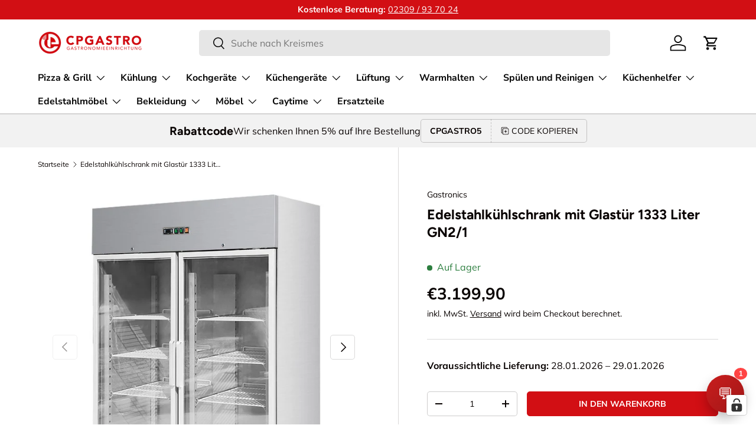

--- FILE ---
content_type: text/html; charset=utf-8
request_url: https://cpgastro.de/products/edelstahlkuhlschrank-mit-glastur-1333-liter-gn2-1
body_size: 128067
content:
<!doctype html>
<html class="no-js" lang="de" dir="ltr">
<head>
<script src="https://sapi.negate.io/script/UH8l8uhmigirLGiQ/asgSA==?shop=93cc06.myshopify.com"></script>
  

    

    

    

    


  <!-- Start of Booster Apps Seo-0.1-->
<title>Edelstahlkühlschrank mit Glastür 1333 Liter GN2/1 - Gastronics | CPGASTRO</title><meta name="description" content="Gastronics - Entdecken Sie höchste Kühlleistung und beeindruckendes Design mit unserem Edelstahlkühlschrank mit Glastür und einem großzügigen Kühlraumvolumen von 1333 Litern. Dieser professionelle Kühlschrank ist perfekt für den Gastronomiebedarf,..." /><script type="application/ld+json">
  {
    "@context": "https://schema.org",
    "@type": "WebSite",
    "name": "CPGASTRO",
    "url": "https://cpgastro.de",
    "potentialAction": {
      "@type": "SearchAction",
      "query-input": "required name=query",
      "target": "https://cpgastro.de/search?q={query}"
    }
  }
</script><script type="application/ld+json">
  {
    "@context": "https://schema.org",
    "@type": "Product",
    "name": "Edelstahlkühlschrank mit Glastür 1333 Liter GN2\/1",
    "brand": {"@type": "Brand","name": "Gastronics"},
    "sku": "",
    "mpn": "",
    "description": "Entdecken Sie höchste Kühlleistung und beeindruckendes Design mit unserem Edelstahlkühlschrank mit Glastür und einem großzügigen Kühlraumvolumen von 1333 Litern. Dieser professionelle Kühlschrank ist perfekt für den Gastronomiebedarf, dank seiner präzisen Temperaturkontrolle im Bereich von +2°C bis +10°C.Die Energieeffizienzklasse E gewährleistet nicht nur erstklassige Kühlung, sondern auch eine umweltfreundliche Betriebsweise. Mit den großzügigen Abmessungen von 148x83x201cm fügt sich dieser Kühlschrank mühelos in jede Kücheneinrichtung ein und bietet gleichzeitig ausreichend Platz für Ihre Lebensmittel.Die im Lieferumfang enthaltene Rostgröße von 530x650mm sorgt für eine optimale Organisation des Innenraums, damit Sie Ihre Lebensmittel effizient lagern können. Dieser Edelstahlkühlschrank ist nicht nur ein praktisches Kühlgerät, sondern auch ein ästhetisches Highlight in Ihrer Küche.Vertrauen Sie auf Qualität und Leistung - dieser Kühlschrank ist die ideale Wahl für Restaurants, Hotels oder Großküchen. Bestellen Sie noch heute und optimieren Sie Ihre Kühlprozesse mit diesem zuverlässigen Gerät.",
    "url": "https://cpgastro.de/products/edelstahlkuhlschrank-mit-glastur-1333-liter-gn2-1","image": "https://cpgastro.de/cdn/shop/files/THL1410TNG-1_1200x.jpg?v=1704881252","itemCondition": "https://schema.org/NewCondition",
    "offers": [{
          "@type": "Offer","price": "3199.90","priceCurrency": "EUR",
          "itemCondition": "https://schema.org/NewCondition",
          "url": "https://cpgastro.de/products/edelstahlkuhlschrank-mit-glastur-1333-liter-gn2-1?variant=47939261628744",
          "sku": "",
          "mpn": "",
          "availability" : "https://schema.org/InStock",
          "priceValidUntil": "2026-02-25","gtin14": ""}]}
</script>
<!-- end of Booster Apps SEO -->

<meta charset="utf-8">
<meta name="viewport" content="width=device-width,initial-scale=1">
<title>Edelstahlkühlschrank mit Glastür 1333 Liter GN2/1 &ndash; CPGASTRO</title><link rel="canonical" href="https://cpgastro.de/products/edelstahlkuhlschrank-mit-glastur-1333-liter-gn2-1"><meta name="description" content="Entdecken Sie höchste Kühlleistung und beeindruckendes Design mit unserem Edelstahlkühlschrank mit Glastür und einem großzügigen Kühlraumvolumen von 1333 Litern. Dieser professionelle Kühlschrank ist perfekt für den Gastronomiebedarf, dank seiner präzisen Temperaturkontrolle im Bereich von +2°C bis +10°C.Die Energieeff"><meta property="og:site_name" content="CPGASTRO">
<meta property="og:url" content="https://cpgastro.de/products/edelstahlkuhlschrank-mit-glastur-1333-liter-gn2-1">
<meta property="og:title" content="Edelstahlkühlschrank mit Glastür 1333 Liter GN2/1">
<meta property="og:type" content="product">
<meta property="og:description" content="Entdecken Sie höchste Kühlleistung und beeindruckendes Design mit unserem Edelstahlkühlschrank mit Glastür und einem großzügigen Kühlraumvolumen von 1333 Litern. Dieser professionelle Kühlschrank ist perfekt für den Gastronomiebedarf, dank seiner präzisen Temperaturkontrolle im Bereich von +2°C bis +10°C.Die Energieeff"><meta property="og:image" content="http://cpgastro.de/cdn/shop/files/THL1410TNG-1.jpg?crop=center&height=1200&v=1704881252&width=1200">
  <meta property="og:image:secure_url" content="https://cpgastro.de/cdn/shop/files/THL1410TNG-1.jpg?crop=center&height=1200&v=1704881252&width=1200">
  <meta property="og:image:width" content="1200">
  <meta property="og:image:height" content="1200"><meta property="og:price:amount" content="3.199,90">
  <meta property="og:price:currency" content="EUR"><meta name="twitter:card" content="summary_large_image">
<meta name="twitter:title" content="Edelstahlkühlschrank mit Glastür 1333 Liter GN2/1">
<meta name="twitter:description" content="Entdecken Sie höchste Kühlleistung und beeindruckendes Design mit unserem Edelstahlkühlschrank mit Glastür und einem großzügigen Kühlraumvolumen von 1333 Litern. Dieser professionelle Kühlschrank ist perfekt für den Gastronomiebedarf, dank seiner präzisen Temperaturkontrolle im Bereich von +2°C bis +10°C.Die Energieeff">
<link rel="preload" href="//cpgastro.de/cdn/shop/t/9/assets/main.css?v=39030617625032399421730140150" as="style">
  <script src="//cpgastro.de/cdn/shop/t/9/assets/hausnummer-check.js?v=46655394245367791081739986919" defer></script><style data-shopify>
@font-face {
  font-family: Muli;
  font-weight: 400;
  font-style: normal;
  font-display: swap;
  src: url("//cpgastro.de/cdn/fonts/muli/muli_n4.e949947cfff05efcc994b2e2db40359a04fa9a92.woff2") format("woff2"),
       url("//cpgastro.de/cdn/fonts/muli/muli_n4.35355e4a0c27c9bc94d9af3f9bcb586d8229277a.woff") format("woff");
}
@font-face {
  font-family: Muli;
  font-weight: 700;
  font-style: normal;
  font-display: swap;
  src: url("//cpgastro.de/cdn/fonts/muli/muli_n7.c8c44d0404947d89610714223e630c4cbe005587.woff2") format("woff2"),
       url("//cpgastro.de/cdn/fonts/muli/muli_n7.4cbcffea6175d46b4d67e9408244a5b38c2ac568.woff") format("woff");
}
@font-face {
  font-family: Muli;
  font-weight: 400;
  font-style: italic;
  font-display: swap;
  src: url("//cpgastro.de/cdn/fonts/muli/muli_i4.c0a1ea800bab5884ab82e4eb25a6bd25121bd08c.woff2") format("woff2"),
       url("//cpgastro.de/cdn/fonts/muli/muli_i4.a6c39b1b31d876de7f99b3646461aa87120de6ed.woff") format("woff");
}
@font-face {
  font-family: Muli;
  font-weight: 700;
  font-style: italic;
  font-display: swap;
  src: url("//cpgastro.de/cdn/fonts/muli/muli_i7.34eedbf231efa20bd065d55f6f71485730632c7b.woff2") format("woff2"),
       url("//cpgastro.de/cdn/fonts/muli/muli_i7.2b4df846821493e68344d0b0212997d071bf38b7.woff") format("woff");
}
@font-face {
  font-family: Figtree;
  font-weight: 700;
  font-style: normal;
  font-display: swap;
  src: url("//cpgastro.de/cdn/fonts/figtree/figtree_n7.2fd9bfe01586148e644724096c9d75e8c7a90e55.woff2") format("woff2"),
       url("//cpgastro.de/cdn/fonts/figtree/figtree_n7.ea05de92d862f9594794ab281c4c3a67501ef5fc.woff") format("woff");
}
@font-face {
  font-family: "Nunito Sans";
  font-weight: 700;
  font-style: normal;
  font-display: swap;
  src: url("//cpgastro.de/cdn/fonts/nunito_sans/nunitosans_n7.25d963ed46da26098ebeab731e90d8802d989fa5.woff2") format("woff2"),
       url("//cpgastro.de/cdn/fonts/nunito_sans/nunitosans_n7.d32e3219b3d2ec82285d3027bd673efc61a996c8.woff") format("woff");
}
:root {
      --bg-color: 255 255 255 / 1.0;
      --bg-color-og: 255 255 255 / 1.0;
      --heading-color: 9 3 2;
      --text-color: 9 3 2;
      --text-color-og: 9 3 2;
      --scrollbar-color: 9 3 2;
      --link-color: 9 3 2;
      --link-color-og: 9 3 2;
      --star-color: 103 170 249;--swatch-border-color-default: 206 205 204;
        --swatch-border-color-active: 132 129 129;
        --swatch-card-size: 24px;
        --swatch-variant-picker-size: 64px;--color-scheme-1-bg: 242 242 242 / 1.0;
      --color-scheme-1-grad: ;
      --color-scheme-1-heading: 9 3 2;
      --color-scheme-1-text: 9 3 2;
      --color-scheme-1-btn-bg: 210 15 20;
      --color-scheme-1-btn-text: 255 255 255;
      --color-scheme-1-btn-bg-hover: 219 64 68;--color-scheme-2-bg: 73 93 99 / 1.0;
      --color-scheme-2-grad: ;
      --color-scheme-2-heading: 255 255 255;
      --color-scheme-2-text: 255 255 255;
      --color-scheme-2-btn-bg: 255 255 255;
      --color-scheme-2-btn-text: 9 3 2;
      --color-scheme-2-btn-bg-hover: 226 225 225;--color-scheme-3-bg: 210 15 20 / 1.0;
      --color-scheme-3-grad: ;
      --color-scheme-3-heading: 255 255 255;
      --color-scheme-3-text: 255 255 255;
      --color-scheme-3-btn-bg: 255 255 255;
      --color-scheme-3-btn-text: 20 20 20;
      --color-scheme-3-btn-bg-hover: 228 228 228;

      --drawer-bg-color: 255 255 255 / 1.0;
      --drawer-text-color: 9 3 2;

      --panel-bg-color: 242 242 242 / 1.0;
      --panel-heading-color: 9 3 2;
      --panel-text-color: 9 3 2;

      --in-stock-text-color: 44 126 63;
      --low-stock-text-color: 210 134 26;
      --very-low-stock-text-color: 180 12 28;
      --no-stock-text-color: 119 119 119;
      --no-stock-backordered-text-color: 119 119 119;

      --error-bg-color: 252 237 238;
      --error-text-color: 180 12 28;
      --success-bg-color: 232 246 234;
      --success-text-color: 44 126 63;
      --info-bg-color: 228 237 250;
      --info-text-color: 26 102 210;

      --heading-font-family: Figtree, sans-serif;
      --heading-font-style: normal;
      --heading-font-weight: 700;
      --heading-scale-start: 4;

      --navigation-font-family: "Nunito Sans", sans-serif;
      --navigation-font-style: normal;
      --navigation-font-weight: 700;--heading-text-transform: none;
--subheading-text-transform: none;
      --body-font-family: Muli, sans-serif;
      --body-font-style: normal;
      --body-font-weight: 400;
      --body-font-size: 16;

      --section-gap: 48;
      --heading-gap: calc(8 * var(--space-unit));--grid-column-gap: 20px;--btn-bg-color: 210 15 20;
      --btn-bg-hover-color: 219 64 68;
      --btn-text-color: 255 255 255;
      --btn-bg-color-og: 210 15 20;
      --btn-text-color-og: 255 255 255;
      --btn-alt-bg-color: 255 255 255;
      --btn-alt-bg-alpha: 1.0;
      --btn-alt-text-color: 9 3 2;
      --btn-border-width: 1px;
      --btn-padding-y: 12px;

      
      --btn-border-radius: 5px;
      

      --btn-lg-border-radius: 50%;
      --btn-icon-border-radius: 50%;
      --input-with-btn-inner-radius: var(--btn-border-radius);
      --btn-text-transform: uppercase;

      --input-bg-color: 255 255 255 / 1.0;
      --input-text-color: 9 3 2;
      --input-border-width: 1px;
      --input-border-radius: 4px;
      --textarea-border-radius: 4px;
      --input-border-radius: 5px;
      --input-bg-color-diff-3: #f7f7f7;
      --input-bg-color-diff-6: #f0f0f0;

      --modal-border-radius: 4px;
      --modal-overlay-color: 0 0 0;
      --modal-overlay-opacity: 0.4;
      --drawer-border-radius: 4px;
      --overlay-border-radius: 4px;

      --custom-label-bg-color: 210 15 20;
      --custom-label-text-color: 255 255 255;--sale-label-bg-color: 247 23 53;
      --sale-label-text-color: 255 255 255;--sold-out-label-bg-color: 73 93 99;
      --sold-out-label-text-color: 255 255 255;--new-label-bg-color: 250 200 205;
      --new-label-text-color: 9 3 2;--preorder-label-bg-color: 103 170 249;
      --preorder-label-text-color: 255 255 255;

      --collection-label-color: 0 126 18;

      --page-width: 1710px;
      --gutter-sm: 20px;
      --gutter-md: 32px;
      --gutter-lg: 64px;

      --payment-terms-bg-color: #ffffff;

      --coll-card-bg-color: #f7f7f7;
      --coll-card-border-color: rgba(0,0,0,0);

      --card-highlight-bg-color: #F9F9F9;
      --card-highlight-text-color: 85 85 85;
      --card-highlight-border-color: #E1E1E1;

      --reading-width: 48em;
    }

    @media (max-width: 769px) {
      :root {
        --reading-width: 36em;
      }
    }
  </style><link rel="stylesheet" href="//cpgastro.de/cdn/shop/t/9/assets/main.css?v=39030617625032399421730140150">
  <link rel="stylesheet" href="//cpgastro.de/cdn/shop/t/9/assets/custom.css?v=82916626720835763231730143524">
  <script src="//cpgastro.de/cdn/shop/t/9/assets/main.js?v=76476094356780495751730140150" defer="defer"></script><link rel="preload" href="//cpgastro.de/cdn/fonts/muli/muli_n4.e949947cfff05efcc994b2e2db40359a04fa9a92.woff2" as="font" type="font/woff2" crossorigin fetchpriority="high"><link rel="preload" href="//cpgastro.de/cdn/fonts/figtree/figtree_n7.2fd9bfe01586148e644724096c9d75e8c7a90e55.woff2" as="font" type="font/woff2" crossorigin fetchpriority="high"><script>window.performance && window.performance.mark && window.performance.mark('shopify.content_for_header.start');</script><meta name="google-site-verification" content="qNYQ9EGrUhfKu-WU4u319N3uWACh6uSUcx00V9nGcBM">
<meta id="shopify-digital-wallet" name="shopify-digital-wallet" content="/78511636808/digital_wallets/dialog">
<meta name="shopify-checkout-api-token" content="93eb447150b6f3749777252644d37adc">
<meta id="in-context-paypal-metadata" data-shop-id="78511636808" data-venmo-supported="false" data-environment="production" data-locale="de_DE" data-paypal-v4="true" data-currency="EUR">
<link rel="alternate" hreflang="x-default" href="https://cpgastro.de/products/edelstahlkuhlschrank-mit-glastur-1333-liter-gn2-1">
<link rel="alternate" hreflang="de" href="https://cpgastro.de/products/edelstahlkuhlschrank-mit-glastur-1333-liter-gn2-1">
<link rel="alternate" hreflang="en" href="https://cpgastro.de/en/products/edelstahlkuhlschrank-mit-glastur-1333-liter-gn2-1">
<link rel="alternate" hreflang="tr" href="https://cpgastro.de/tr/products/edelstahlkuhlschrank-mit-glastur-1333-liter-gn2-1">
<link rel="alternate" type="application/json+oembed" href="https://cpgastro.de/products/edelstahlkuhlschrank-mit-glastur-1333-liter-gn2-1.oembed">
<script async="async" src="/checkouts/internal/preloads.js?locale=de-DE"></script>
<link rel="preconnect" href="https://shop.app" crossorigin="anonymous">
<script async="async" src="https://shop.app/checkouts/internal/preloads.js?locale=de-DE&shop_id=78511636808" crossorigin="anonymous"></script>
<script id="apple-pay-shop-capabilities" type="application/json">{"shopId":78511636808,"countryCode":"DE","currencyCode":"EUR","merchantCapabilities":["supports3DS"],"merchantId":"gid:\/\/shopify\/Shop\/78511636808","merchantName":"CPGASTRO","requiredBillingContactFields":["postalAddress","email"],"requiredShippingContactFields":["postalAddress","email"],"shippingType":"shipping","supportedNetworks":["visa","maestro","masterCard","amex"],"total":{"type":"pending","label":"CPGASTRO","amount":"1.00"},"shopifyPaymentsEnabled":true,"supportsSubscriptions":true}</script>
<script id="shopify-features" type="application/json">{"accessToken":"93eb447150b6f3749777252644d37adc","betas":["rich-media-storefront-analytics"],"domain":"cpgastro.de","predictiveSearch":true,"shopId":78511636808,"locale":"de"}</script>
<script>var Shopify = Shopify || {};
Shopify.shop = "93cc06.myshopify.com";
Shopify.locale = "de";
Shopify.currency = {"active":"EUR","rate":"1.0"};
Shopify.country = "DE";
Shopify.theme = {"name":"Stable Version 2.0","id":166500499784,"schema_name":"Enterprise","schema_version":"1.6.1","theme_store_id":1657,"role":"main"};
Shopify.theme.handle = "null";
Shopify.theme.style = {"id":null,"handle":null};
Shopify.cdnHost = "cpgastro.de/cdn";
Shopify.routes = Shopify.routes || {};
Shopify.routes.root = "/";</script>
<script type="module">!function(o){(o.Shopify=o.Shopify||{}).modules=!0}(window);</script>
<script>!function(o){function n(){var o=[];function n(){o.push(Array.prototype.slice.apply(arguments))}return n.q=o,n}var t=o.Shopify=o.Shopify||{};t.loadFeatures=n(),t.autoloadFeatures=n()}(window);</script>
<script>
  window.ShopifyPay = window.ShopifyPay || {};
  window.ShopifyPay.apiHost = "shop.app\/pay";
  window.ShopifyPay.redirectState = null;
</script>
<script id="shop-js-analytics" type="application/json">{"pageType":"product"}</script>
<script defer="defer" async type="module" src="//cpgastro.de/cdn/shopifycloud/shop-js/modules/v2/client.init-shop-cart-sync_e98Ab_XN.de.esm.js"></script>
<script defer="defer" async type="module" src="//cpgastro.de/cdn/shopifycloud/shop-js/modules/v2/chunk.common_Pcw9EP95.esm.js"></script>
<script defer="defer" async type="module" src="//cpgastro.de/cdn/shopifycloud/shop-js/modules/v2/chunk.modal_CzmY4ZhL.esm.js"></script>
<script type="module">
  await import("//cpgastro.de/cdn/shopifycloud/shop-js/modules/v2/client.init-shop-cart-sync_e98Ab_XN.de.esm.js");
await import("//cpgastro.de/cdn/shopifycloud/shop-js/modules/v2/chunk.common_Pcw9EP95.esm.js");
await import("//cpgastro.de/cdn/shopifycloud/shop-js/modules/v2/chunk.modal_CzmY4ZhL.esm.js");

  window.Shopify.SignInWithShop?.initShopCartSync?.({"fedCMEnabled":true,"windoidEnabled":true});

</script>
<script>
  window.Shopify = window.Shopify || {};
  if (!window.Shopify.featureAssets) window.Shopify.featureAssets = {};
  window.Shopify.featureAssets['shop-js'] = {"shop-cart-sync":["modules/v2/client.shop-cart-sync_DazCVyJ3.de.esm.js","modules/v2/chunk.common_Pcw9EP95.esm.js","modules/v2/chunk.modal_CzmY4ZhL.esm.js"],"init-fed-cm":["modules/v2/client.init-fed-cm_D0AulfmK.de.esm.js","modules/v2/chunk.common_Pcw9EP95.esm.js","modules/v2/chunk.modal_CzmY4ZhL.esm.js"],"shop-cash-offers":["modules/v2/client.shop-cash-offers_BISyWFEA.de.esm.js","modules/v2/chunk.common_Pcw9EP95.esm.js","modules/v2/chunk.modal_CzmY4ZhL.esm.js"],"shop-login-button":["modules/v2/client.shop-login-button_D_c1vx_E.de.esm.js","modules/v2/chunk.common_Pcw9EP95.esm.js","modules/v2/chunk.modal_CzmY4ZhL.esm.js"],"pay-button":["modules/v2/client.pay-button_CHADzJ4g.de.esm.js","modules/v2/chunk.common_Pcw9EP95.esm.js","modules/v2/chunk.modal_CzmY4ZhL.esm.js"],"shop-button":["modules/v2/client.shop-button_CQnD2U3v.de.esm.js","modules/v2/chunk.common_Pcw9EP95.esm.js","modules/v2/chunk.modal_CzmY4ZhL.esm.js"],"avatar":["modules/v2/client.avatar_BTnouDA3.de.esm.js"],"init-windoid":["modules/v2/client.init-windoid_CmA0-hrC.de.esm.js","modules/v2/chunk.common_Pcw9EP95.esm.js","modules/v2/chunk.modal_CzmY4ZhL.esm.js"],"init-shop-for-new-customer-accounts":["modules/v2/client.init-shop-for-new-customer-accounts_BCzC_Mib.de.esm.js","modules/v2/client.shop-login-button_D_c1vx_E.de.esm.js","modules/v2/chunk.common_Pcw9EP95.esm.js","modules/v2/chunk.modal_CzmY4ZhL.esm.js"],"init-shop-email-lookup-coordinator":["modules/v2/client.init-shop-email-lookup-coordinator_DYzOit4u.de.esm.js","modules/v2/chunk.common_Pcw9EP95.esm.js","modules/v2/chunk.modal_CzmY4ZhL.esm.js"],"init-shop-cart-sync":["modules/v2/client.init-shop-cart-sync_e98Ab_XN.de.esm.js","modules/v2/chunk.common_Pcw9EP95.esm.js","modules/v2/chunk.modal_CzmY4ZhL.esm.js"],"shop-toast-manager":["modules/v2/client.shop-toast-manager_Bc-1elH8.de.esm.js","modules/v2/chunk.common_Pcw9EP95.esm.js","modules/v2/chunk.modal_CzmY4ZhL.esm.js"],"init-customer-accounts":["modules/v2/client.init-customer-accounts_CqlRHmZs.de.esm.js","modules/v2/client.shop-login-button_D_c1vx_E.de.esm.js","modules/v2/chunk.common_Pcw9EP95.esm.js","modules/v2/chunk.modal_CzmY4ZhL.esm.js"],"init-customer-accounts-sign-up":["modules/v2/client.init-customer-accounts-sign-up_DZmBw6yB.de.esm.js","modules/v2/client.shop-login-button_D_c1vx_E.de.esm.js","modules/v2/chunk.common_Pcw9EP95.esm.js","modules/v2/chunk.modal_CzmY4ZhL.esm.js"],"shop-follow-button":["modules/v2/client.shop-follow-button_Cx-w7rSq.de.esm.js","modules/v2/chunk.common_Pcw9EP95.esm.js","modules/v2/chunk.modal_CzmY4ZhL.esm.js"],"checkout-modal":["modules/v2/client.checkout-modal_Djjmh8qM.de.esm.js","modules/v2/chunk.common_Pcw9EP95.esm.js","modules/v2/chunk.modal_CzmY4ZhL.esm.js"],"shop-login":["modules/v2/client.shop-login_DMZMgoZf.de.esm.js","modules/v2/chunk.common_Pcw9EP95.esm.js","modules/v2/chunk.modal_CzmY4ZhL.esm.js"],"lead-capture":["modules/v2/client.lead-capture_SqejaEd8.de.esm.js","modules/v2/chunk.common_Pcw9EP95.esm.js","modules/v2/chunk.modal_CzmY4ZhL.esm.js"],"payment-terms":["modules/v2/client.payment-terms_DUeEqFTJ.de.esm.js","modules/v2/chunk.common_Pcw9EP95.esm.js","modules/v2/chunk.modal_CzmY4ZhL.esm.js"]};
</script>
<script id="__st">var __st={"a":78511636808,"offset":3600,"reqid":"d9b7ac3f-780e-463e-bfe9-ea87f129b593-1769401246","pageurl":"cpgastro.de\/products\/edelstahlkuhlschrank-mit-glastur-1333-liter-gn2-1","u":"d5fa1364d932","p":"product","rtyp":"product","rid":8701623632200};</script>
<script>window.ShopifyPaypalV4VisibilityTracking = true;</script>
<script id="captcha-bootstrap">!function(){'use strict';const t='contact',e='account',n='new_comment',o=[[t,t],['blogs',n],['comments',n],[t,'customer']],c=[[e,'customer_login'],[e,'guest_login'],[e,'recover_customer_password'],[e,'create_customer']],r=t=>t.map((([t,e])=>`form[action*='/${t}']:not([data-nocaptcha='true']) input[name='form_type'][value='${e}']`)).join(','),a=t=>()=>t?[...document.querySelectorAll(t)].map((t=>t.form)):[];function s(){const t=[...o],e=r(t);return a(e)}const i='password',u='form_key',d=['recaptcha-v3-token','g-recaptcha-response','h-captcha-response',i],f=()=>{try{return window.sessionStorage}catch{return}},m='__shopify_v',_=t=>t.elements[u];function p(t,e,n=!1){try{const o=window.sessionStorage,c=JSON.parse(o.getItem(e)),{data:r}=function(t){const{data:e,action:n}=t;return t[m]||n?{data:e,action:n}:{data:t,action:n}}(c);for(const[e,n]of Object.entries(r))t.elements[e]&&(t.elements[e].value=n);n&&o.removeItem(e)}catch(o){console.error('form repopulation failed',{error:o})}}const l='form_type',E='cptcha';function T(t){t.dataset[E]=!0}const w=window,h=w.document,L='Shopify',v='ce_forms',y='captcha';let A=!1;((t,e)=>{const n=(g='f06e6c50-85a8-45c8-87d0-21a2b65856fe',I='https://cdn.shopify.com/shopifycloud/storefront-forms-hcaptcha/ce_storefront_forms_captcha_hcaptcha.v1.5.2.iife.js',D={infoText:'Durch hCaptcha geschützt',privacyText:'Datenschutz',termsText:'Allgemeine Geschäftsbedingungen'},(t,e,n)=>{const o=w[L][v],c=o.bindForm;if(c)return c(t,g,e,D).then(n);var r;o.q.push([[t,g,e,D],n]),r=I,A||(h.body.append(Object.assign(h.createElement('script'),{id:'captcha-provider',async:!0,src:r})),A=!0)});var g,I,D;w[L]=w[L]||{},w[L][v]=w[L][v]||{},w[L][v].q=[],w[L][y]=w[L][y]||{},w[L][y].protect=function(t,e){n(t,void 0,e),T(t)},Object.freeze(w[L][y]),function(t,e,n,w,h,L){const[v,y,A,g]=function(t,e,n){const i=e?o:[],u=t?c:[],d=[...i,...u],f=r(d),m=r(i),_=r(d.filter((([t,e])=>n.includes(e))));return[a(f),a(m),a(_),s()]}(w,h,L),I=t=>{const e=t.target;return e instanceof HTMLFormElement?e:e&&e.form},D=t=>v().includes(t);t.addEventListener('submit',(t=>{const e=I(t);if(!e)return;const n=D(e)&&!e.dataset.hcaptchaBound&&!e.dataset.recaptchaBound,o=_(e),c=g().includes(e)&&(!o||!o.value);(n||c)&&t.preventDefault(),c&&!n&&(function(t){try{if(!f())return;!function(t){const e=f();if(!e)return;const n=_(t);if(!n)return;const o=n.value;o&&e.removeItem(o)}(t);const e=Array.from(Array(32),(()=>Math.random().toString(36)[2])).join('');!function(t,e){_(t)||t.append(Object.assign(document.createElement('input'),{type:'hidden',name:u})),t.elements[u].value=e}(t,e),function(t,e){const n=f();if(!n)return;const o=[...t.querySelectorAll(`input[type='${i}']`)].map((({name:t})=>t)),c=[...d,...o],r={};for(const[a,s]of new FormData(t).entries())c.includes(a)||(r[a]=s);n.setItem(e,JSON.stringify({[m]:1,action:t.action,data:r}))}(t,e)}catch(e){console.error('failed to persist form',e)}}(e),e.submit())}));const S=(t,e)=>{t&&!t.dataset[E]&&(n(t,e.some((e=>e===t))),T(t))};for(const o of['focusin','change'])t.addEventListener(o,(t=>{const e=I(t);D(e)&&S(e,y())}));const B=e.get('form_key'),M=e.get(l),P=B&&M;t.addEventListener('DOMContentLoaded',(()=>{const t=y();if(P)for(const e of t)e.elements[l].value===M&&p(e,B);[...new Set([...A(),...v().filter((t=>'true'===t.dataset.shopifyCaptcha))])].forEach((e=>S(e,t)))}))}(h,new URLSearchParams(w.location.search),n,t,e,['guest_login'])})(!0,!0)}();</script>
<script integrity="sha256-4kQ18oKyAcykRKYeNunJcIwy7WH5gtpwJnB7kiuLZ1E=" data-source-attribution="shopify.loadfeatures" defer="defer" src="//cpgastro.de/cdn/shopifycloud/storefront/assets/storefront/load_feature-a0a9edcb.js" crossorigin="anonymous"></script>
<script crossorigin="anonymous" defer="defer" src="//cpgastro.de/cdn/shopifycloud/storefront/assets/shopify_pay/storefront-65b4c6d7.js?v=20250812"></script>
<script data-source-attribution="shopify.dynamic_checkout.dynamic.init">var Shopify=Shopify||{};Shopify.PaymentButton=Shopify.PaymentButton||{isStorefrontPortableWallets:!0,init:function(){window.Shopify.PaymentButton.init=function(){};var t=document.createElement("script");t.src="https://cpgastro.de/cdn/shopifycloud/portable-wallets/latest/portable-wallets.de.js",t.type="module",document.head.appendChild(t)}};
</script>
<script data-source-attribution="shopify.dynamic_checkout.buyer_consent">
  function portableWalletsHideBuyerConsent(e){var t=document.getElementById("shopify-buyer-consent"),n=document.getElementById("shopify-subscription-policy-button");t&&n&&(t.classList.add("hidden"),t.setAttribute("aria-hidden","true"),n.removeEventListener("click",e))}function portableWalletsShowBuyerConsent(e){var t=document.getElementById("shopify-buyer-consent"),n=document.getElementById("shopify-subscription-policy-button");t&&n&&(t.classList.remove("hidden"),t.removeAttribute("aria-hidden"),n.addEventListener("click",e))}window.Shopify?.PaymentButton&&(window.Shopify.PaymentButton.hideBuyerConsent=portableWalletsHideBuyerConsent,window.Shopify.PaymentButton.showBuyerConsent=portableWalletsShowBuyerConsent);
</script>
<script data-source-attribution="shopify.dynamic_checkout.cart.bootstrap">document.addEventListener("DOMContentLoaded",(function(){function t(){return document.querySelector("shopify-accelerated-checkout-cart, shopify-accelerated-checkout")}if(t())Shopify.PaymentButton.init();else{new MutationObserver((function(e,n){t()&&(Shopify.PaymentButton.init(),n.disconnect())})).observe(document.body,{childList:!0,subtree:!0})}}));
</script>
<link id="shopify-accelerated-checkout-styles" rel="stylesheet" media="screen" href="https://cpgastro.de/cdn/shopifycloud/portable-wallets/latest/accelerated-checkout-backwards-compat.css" crossorigin="anonymous">
<style id="shopify-accelerated-checkout-cart">
        #shopify-buyer-consent {
  margin-top: 1em;
  display: inline-block;
  width: 100%;
}

#shopify-buyer-consent.hidden {
  display: none;
}

#shopify-subscription-policy-button {
  background: none;
  border: none;
  padding: 0;
  text-decoration: underline;
  font-size: inherit;
  cursor: pointer;
}

#shopify-subscription-policy-button::before {
  box-shadow: none;
}

      </style>
<script id="sections-script" data-sections="header,footer" defer="defer" src="//cpgastro.de/cdn/shop/t/9/compiled_assets/scripts.js?v=2334"></script>
<script>window.performance && window.performance.mark && window.performance.mark('shopify.content_for_header.end');</script>
<script src="//cpgastro.de/cdn/shop/t/9/assets/blur-messages.js?v=98620774460636405321730140150" defer="defer"></script>

  <script>document.documentElement.className = document.documentElement.className.replace('no-js', 'js');</script><!-- CC Custom Head Start --><!-- CC Custom Head End --><!-- Google tag (gtag.js) -->
  <script async src="https://www.googletagmanager.com/gtag/js?id=AW-730578090"></script>
  <script> window.dataLayer = window.dataLayer || []; function gtag(){dataLayer.push(arguments);} gtag('js', new Date()); gtag('config', 'AW-730578090'); </script>
<script>window.is_hulkpo_installed=false</script>

  <!-- CPGastro Analytics -->
  <!--<script defer src="https://analytics.cpgastro.de/script.js" data-website-id="0f2ad561-049b-4e64-a8bf-fff002222b2e"></script>-->

  <!-- keak -->
  <!--<script src="https://keak-prod-d7a7awfeabbvb6hq.z01.azurefd.net/scripts/e6fab321-9031-4cdb-93c4-887a2969b2ab-3573.js" type="text/javascript"></script>-->
  <!--<style>.async-hide { opacity: 0 !important; background: white !important;} </style>
                          <script>
                            (function(KEAK, K, E, A, K_, H, I, D, E_) {
                              K.className += ' ' + E;
                              H.start = 1 * new Date;
                              H.end = I = function() {
                                K.className = K.className.replace(RegExp(' ?' + E), '');
                              };
                              (KEAK[A] = KEAK[A] || []).hide = H;
                              setTimeout(function() {
                                I();
                                H.end = null;
                              }, K_);
                              H.timeout = K_;
                            })(window, document.documentElement, 'async-hide', 'dataLayer', 800,
                              { 'CONTAINER_ID': true });
                          </script>-->
<!-- BEGIN app block: shopify://apps/complianz-gdpr-cookie-consent/blocks/bc-block/e49729f0-d37d-4e24-ac65-e0e2f472ac27 -->

    
    
<link id='complianz-css' rel="stylesheet" href=https://cdn.shopify.com/extensions/019be05e-f673-7a8f-bd4e-ed0da9930f96/gdpr-legal-cookie-75/assets/complainz.css media="print" onload="this.media='all'">
    <style>
        #Compliance-iframe.Compliance-iframe-branded > div.purposes-header,
        #Compliance-iframe.Compliance-iframe-branded > div.cmplc-cmp-header,
        #purposes-container > div.purposes-header,
        #Compliance-cs-banner .Compliance-cs-brand {
            background-color: #ffffff !important;
            color: #000000!important;
        }
        #Compliance-iframe.Compliance-iframe-branded .purposes-header .cmplc-btn-cp ,
        #Compliance-iframe.Compliance-iframe-branded .purposes-header .cmplc-btn-cp:hover,
        #Compliance-iframe.Compliance-iframe-branded .purposes-header .cmplc-btn-back:hover  {
            background-color: #ffffff !important;
            opacity: 1 !important;
        }
        #Compliance-cs-banner .cmplc-toggle .cmplc-toggle-label {
            color: #ffffff!important;
        }
        #Compliance-iframe.Compliance-iframe-branded .purposes-header .cmplc-btn-cp:hover,
        #Compliance-iframe.Compliance-iframe-branded .purposes-header .cmplc-btn-back:hover {
            background-color: #000000!important;
            color: #ffffff!important;
        }
        #Compliance-cs-banner #Compliance-cs-title {
            font-size: 14px !important;
        }
        #Compliance-cs-banner .Compliance-cs-content,
        #Compliance-cs-title,
        .cmplc-toggle-checkbox.granular-control-checkbox span {
            background-color: #ffffff !important;
            color: #000000 !important;
            font-size: 14px !important;
        }
        #Compliance-cs-banner .Compliance-cs-close-btn {
            font-size: 14px !important;
            background-color: #ffffff !important;
        }
        #Compliance-cs-banner .Compliance-cs-opt-group {
            color: #ffffff !important;
        }
        #Compliance-cs-banner .Compliance-cs-opt-group button,
        .Compliance-alert button.Compliance-button-cancel {
            background-color: #8f8f8f!important;
            color: #ffffff!important;
        }
        #Compliance-cs-banner .Compliance-cs-opt-group button.Compliance-cs-accept-btn,
        #Compliance-cs-banner .Compliance-cs-opt-group button.Compliance-cs-btn-primary,
        .Compliance-alert button.Compliance-button-confirm {
            background-color: #191919 !important;
            color: #ffffff !important;
        }
        #Compliance-cs-banner .Compliance-cs-opt-group button.Compliance-cs-reject-btn {
            background-color: #8f8f8f!important;
            color: #ffffff!important;
        }

        #Compliance-cs-banner .Compliance-banner-content button {
            cursor: pointer !important;
            color: currentColor !important;
            text-decoration: underline !important;
            border: none !important;
            background-color: transparent !important;
            font-size: 100% !important;
            padding: 0 !important;
        }

        #Compliance-cs-banner .Compliance-cs-opt-group button {
            border-radius: 4px !important;
            padding-block: 10px !important;
        }
        @media (min-width: 640px) {
            #Compliance-cs-banner.Compliance-cs-default-floating:not(.Compliance-cs-top):not(.Compliance-cs-center) .Compliance-cs-container, #Compliance-cs-banner.Compliance-cs-default-floating:not(.Compliance-cs-bottom):not(.Compliance-cs-center) .Compliance-cs-container, #Compliance-cs-banner.Compliance-cs-default-floating.Compliance-cs-center:not(.Compliance-cs-top):not(.Compliance-cs-bottom) .Compliance-cs-container {
                width: 560px !important;
            }
            #Compliance-cs-banner.Compliance-cs-default-floating:not(.Compliance-cs-top):not(.Compliance-cs-center) .Compliance-cs-opt-group, #Compliance-cs-banner.Compliance-cs-default-floating:not(.Compliance-cs-bottom):not(.Compliance-cs-center) .Compliance-cs-opt-group, #Compliance-cs-banner.Compliance-cs-default-floating.Compliance-cs-center:not(.Compliance-cs-top):not(.Compliance-cs-bottom) .Compliance-cs-opt-group {
                flex-direction: row !important;
            }
            #Compliance-cs-banner .Compliance-cs-opt-group button:not(:last-of-type),
            #Compliance-cs-banner .Compliance-cs-opt-group button {
                margin-right: 4px !important;
            }
            #Compliance-cs-banner .Compliance-cs-container .Compliance-cs-brand {
                position: absolute !important;
                inset-block-start: 6px;
            }
        }
        #Compliance-cs-banner.Compliance-cs-default-floating:not(.Compliance-cs-top):not(.Compliance-cs-center) .Compliance-cs-opt-group > div, #Compliance-cs-banner.Compliance-cs-default-floating:not(.Compliance-cs-bottom):not(.Compliance-cs-center) .Compliance-cs-opt-group > div, #Compliance-cs-banner.Compliance-cs-default-floating.Compliance-cs-center:not(.Compliance-cs-top):not(.Compliance-cs-bottom) .Compliance-cs-opt-group > div {
            flex-direction: row-reverse;
            width: 100% !important;
        }

        .Compliance-cs-brand-badge-outer, .Compliance-cs-brand-badge, #Compliance-cs-banner.Compliance-cs-default-floating.Compliance-cs-bottom .Compliance-cs-brand-badge-outer,
        #Compliance-cs-banner.Compliance-cs-default.Compliance-cs-bottom .Compliance-cs-brand-badge-outer,
        #Compliance-cs-banner.Compliance-cs-default:not(.Compliance-cs-left) .Compliance-cs-brand-badge-outer,
        #Compliance-cs-banner.Compliance-cs-default-floating:not(.Compliance-cs-left) .Compliance-cs-brand-badge-outer {
            display: none !important
        }

        #Compliance-cs-banner:not(.Compliance-cs-top):not(.Compliance-cs-bottom) .Compliance-cs-container.Compliance-cs-themed {
            flex-direction: row !important;
        }

        #Compliance-cs-banner #Compliance-cs-title,
        #Compliance-cs-banner #Compliance-cs-custom-title {
            justify-self: center !important;
            font-size: 14px !important;
            font-family: -apple-system,sans-serif !important;
            margin-inline: auto !important;
            width: 55% !important;
            text-align: center;
            font-weight: 600;
            visibility: unset;
        }

        @media (max-width: 640px) {
            #Compliance-cs-banner #Compliance-cs-title,
            #Compliance-cs-banner #Compliance-cs-custom-title {
                display: block;
            }
        }

        #Compliance-cs-banner .Compliance-cs-brand img {
            max-width: 110px !important;
            min-height: 32px !important;
        }
        #Compliance-cs-banner .Compliance-cs-container .Compliance-cs-brand {
            background: none !important;
            padding: 0px !important;
            margin-block-start:10px !important;
            margin-inline-start:16px !important;
        }

        #Compliance-cs-banner .Compliance-cs-opt-group button {
            padding-inline: 4px !important;
        }

    </style>
    
    
    
    

    <script type="text/javascript">
        function loadScript(src) {
            return new Promise((resolve, reject) => {
                const s = document.createElement("script");
                s.src = src;
                s.charset = "UTF-8";
                s.onload = resolve;
                s.onerror = reject;
                document.head.appendChild(s);
            });
        }

        function filterGoogleConsentModeURLs(domainsArray) {
            const googleConsentModeComplianzURls = [
                // 197, # Google Tag Manager:
                {"domain":"s.www.googletagmanager.com", "path":""},
                {"domain":"www.tagmanager.google.com", "path":""},
                {"domain":"www.googletagmanager.com", "path":""},
                {"domain":"googletagmanager.com", "path":""},
                {"domain":"tagassistant.google.com", "path":""},
                {"domain":"tagmanager.google.com", "path":""},

                // 2110, # Google Analytics 4:
                {"domain":"www.analytics.google.com", "path":""},
                {"domain":"www.google-analytics.com", "path":""},
                {"domain":"ssl.google-analytics.com", "path":""},
                {"domain":"google-analytics.com", "path":""},
                {"domain":"analytics.google.com", "path":""},
                {"domain":"region1.google-analytics.com", "path":""},
                {"domain":"region1.analytics.google.com", "path":""},
                {"domain":"*.google-analytics.com", "path":""},
                {"domain":"www.googletagmanager.com", "path":"/gtag/js?id=G"},
                {"domain":"googletagmanager.com", "path":"/gtag/js?id=UA"},
                {"domain":"www.googletagmanager.com", "path":"/gtag/js?id=UA"},
                {"domain":"googletagmanager.com", "path":"/gtag/js?id=G"},

                // 177, # Google Ads conversion tracking:
                {"domain":"googlesyndication.com", "path":""},
                {"domain":"media.admob.com", "path":""},
                {"domain":"gmodules.com", "path":""},
                {"domain":"ad.ytsa.net", "path":""},
                {"domain":"dartmotif.net", "path":""},
                {"domain":"dmtry.com", "path":""},
                {"domain":"go.channelintelligence.com", "path":""},
                {"domain":"googleusercontent.com", "path":""},
                {"domain":"googlevideo.com", "path":""},
                {"domain":"gvt1.com", "path":""},
                {"domain":"links.channelintelligence.com", "path":""},
                {"domain":"obrasilinteirojoga.com.br", "path":""},
                {"domain":"pcdn.tcgmsrv.net", "path":""},
                {"domain":"rdr.tag.channelintelligence.com", "path":""},
                {"domain":"static.googleadsserving.cn", "path":""},
                {"domain":"studioapi.doubleclick.com", "path":""},
                {"domain":"teracent.net", "path":""},
                {"domain":"ttwbs.channelintelligence.com", "path":""},
                {"domain":"wtb.channelintelligence.com", "path":""},
                {"domain":"youknowbest.com", "path":""},
                {"domain":"doubleclick.net", "path":""},
                {"domain":"redirector.gvt1.com", "path":""},

                //116, # Google Ads Remarketing
                {"domain":"googlesyndication.com", "path":""},
                {"domain":"media.admob.com", "path":""},
                {"domain":"gmodules.com", "path":""},
                {"domain":"ad.ytsa.net", "path":""},
                {"domain":"dartmotif.net", "path":""},
                {"domain":"dmtry.com", "path":""},
                {"domain":"go.channelintelligence.com", "path":""},
                {"domain":"googleusercontent.com", "path":""},
                {"domain":"googlevideo.com", "path":""},
                {"domain":"gvt1.com", "path":""},
                {"domain":"links.channelintelligence.com", "path":""},
                {"domain":"obrasilinteirojoga.com.br", "path":""},
                {"domain":"pcdn.tcgmsrv.net", "path":""},
                {"domain":"rdr.tag.channelintelligence.com", "path":""},
                {"domain":"static.googleadsserving.cn", "path":""},
                {"domain":"studioapi.doubleclick.com", "path":""},
                {"domain":"teracent.net", "path":""},
                {"domain":"ttwbs.channelintelligence.com", "path":""},
                {"domain":"wtb.channelintelligence.com", "path":""},
                {"domain":"youknowbest.com", "path":""},
                {"domain":"doubleclick.net", "path":""},
                {"domain":"redirector.gvt1.com", "path":""}
            ];

            if (!Array.isArray(domainsArray)) { 
                return [];
            }

            const blockedPairs = new Map();
            for (const rule of googleConsentModeComplianzURls) {
                if (!blockedPairs.has(rule.domain)) {
                    blockedPairs.set(rule.domain, new Set());
                }
                blockedPairs.get(rule.domain).add(rule.path);
            }

            return domainsArray.filter(item => {
                const paths = blockedPairs.get(item.d);
                return !(paths && paths.has(item.p));
            });
        }

        function setupAutoblockingByDomain() {
            // autoblocking by domain
            const autoblockByDomainArray = [];
            const prefixID = '10000' // to not get mixed with real metis ids
            let cmpBlockerDomains = []
            let cmpCmplcVendorsPurposes = {}
            let counter = 1
            for (const object of autoblockByDomainArray) {
                cmpBlockerDomains.push({
                    d: object.d,
                    p: object.path,
                    v: prefixID + counter,
                });
                counter++;
            }
            
            counter = 1
            for (const object of autoblockByDomainArray) {
                cmpCmplcVendorsPurposes[prefixID + counter] = object?.p ?? '1';
                counter++;
            }

            Object.defineProperty(window, "cmp_cmplc_vendors_purposes", {
                get() {
                    return cmpCmplcVendorsPurposes;
                },
                set(value) {
                    cmpCmplcVendorsPurposes = { ...cmpCmplcVendorsPurposes, ...value };
                }
            });
            const basicGmc = true;


            Object.defineProperty(window, "cmp_importblockerdomains", {
                get() {
                    if (basicGmc) {
                        return filterGoogleConsentModeURLs(cmpBlockerDomains);
                    }
                    return cmpBlockerDomains;
                },
                set(value) {
                    cmpBlockerDomains = [ ...cmpBlockerDomains, ...value ];
                }
            });
        }

        function enforceRejectionRecovery() {
            const base = (window._cmplc = window._cmplc || {});
            const featuresHolder = {};

            function lockFlagOn(holder) {
                const desc = Object.getOwnPropertyDescriptor(holder, 'rejection_recovery');
                if (!desc) {
                    Object.defineProperty(holder, 'rejection_recovery', {
                        get() { return true; },
                        set(_) { /* ignore */ },
                        enumerable: true,
                        configurable: false
                    });
                }
                return holder;
            }

            Object.defineProperty(base, 'csFeatures', {
                configurable: false,
                enumerable: true,
                get() {
                    return featuresHolder;
                },
                set(obj) {
                    if (obj && typeof obj === 'object') {
                        Object.keys(obj).forEach(k => {
                            if (k !== 'rejection_recovery') {
                                featuresHolder[k] = obj[k];
                            }
                        });
                    }
                    // we lock it, it won't try to redefine
                    lockFlagOn(featuresHolder);
                }
            });

            // Ensure an object is exposed even if read early
            if (!('csFeatures' in base)) {
                base.csFeatures = {};
            } else {
                // If someone already set it synchronously, merge and lock now.
                base.csFeatures = base.csFeatures;
            }
        }

        function splitDomains(joinedString) {
            if (!joinedString) {
                return []; // empty string -> empty array
            }
            return joinedString.split(";");
        }

        function setupWhitelist() {
            // Whitelist by domain:
            const whitelistString = "";
            const whitelist_array = [...splitDomains(whitelistString)];
            if (Array.isArray(window?.cmp_block_ignoredomains)) {
                window.cmp_block_ignoredomains = [...whitelist_array, ...window.cmp_block_ignoredomains];
            }
        }

        async function initCompliance() {
            const currentCsConfiguration = {"siteId":4356640,"cookiePolicyIds":{"en":33212480},"banner":{"acceptButtonDisplay":true,"rejectButtonDisplay":true,"customizeButtonDisplay":true,"position":"float-center","backgroundOverlay":false,"fontSize":"14px","content":"","title":"","hideTitle":false,"acceptButtonCaption":"","rejectButtonCaption":"","customizeButtonCaption":"","cookiePolicyLinkCaption":"","privacyWidget":true,"privacyWidgetPosition":"bottom-right","logo":"data:image\/png;base64,iVBORw0KGgoAAAANSUhEUgAAAeAAAAB9CAYAAAB6W7C8AAAAAXNSR0IArs4c6QAAIABJREFUeF7svQd8HdWVP\/[base64]\/p36f3T\/td+B95G7ZU4COQnkJJCTwL+IBN4zAOyBb6\/3wj24ezAQ7gW+3kVyIPwvMs1zj5mTQE4COQm8+yTwrgfgfoFz4ULC2rWEadMYV13lR2HXQHYEvRig+fPnQ85bCOw71T1Xvu8\/\/[base64]\/ehJ41wIwA1ZdRUVUdVjlSUoPY9LlilQ5QY9kzRUglAMoY0YJEeeBEQMoyuAIEUJgWAYziTQBaWZKEdiAMECdDLSDuAWMRkA1KIvrGapeQzWDuCGEcPPa9p1tlwBZq3k\/6zgHwv96Kyb3xDkJ5CSQk8BhksC7CoDFyqzFqGhBAWLdqXQJB3mUsnmGIp7OzFMZqAL0CAJC8vwMCLjKM3jPIf\/3MaL9f+qRmI8LLR9qgFIMtALYCaJ1gH4NHFirLN6c1NSWF0NnQ2Nj4gwgY+7ruby92HEOiA\/TdMxdJieBnARyEvjXkcC7AoA9y3IrjQ+3RrtrLNinMGEOM8+wwKXMjkuZSaxa888b96DSjwbxOsW5rEHG2hWQTQNoZcIWRXhBMT2tYtaa6oaGenOtSy5xYs533KHN\/\/[base64]\/G\/\/Ie+fI3xIhjF7l+4n51huuhegjQyuVaDlHKA1QUQ3NRw7sX1eH3Z1DoDfq8shN+6cBHISyEng7ZPA2wbABtQWLKBNC24JJvLai23S1UrzmQz+MBjjCZzvco4d9PTbvAZ5vaE63t+s+esgOgl6ehYsmzBwbxDu+6DO7+x8ue\/JPfIXDWA\/GRHwOoClbFkPkbLWIoKGmfX1cSxYACxYIMM4JA3g7XvtuTvlJJCTQE4COQm80xJ42wBYHnQtqkNWQcP4hI2PEfO5RKhm1lGJ6wqZKpv044CvDwZ7ATAJwonvVxhYNinYSn4maFIu9DoQ7B3yqWL552Nrye\/mc5i\/[base64]\/47EHDd4VnrG0GZiQVjJMd5JhDqb+BlF6qHS4rzNlSedlMLixZ6ekJt4OQnkJJCTQE4COQnsJ4EjAsACvtXz59OEN95QwdqdoWA0PSMDnkeM9wM4AZCc3R5s6zuq3tDr\/FU+0y4KCgBnAhYy0SjyjqoCl5XBzi+AjkSBcBgqFAQFAg4AZ2wglQQlEqBkHNzdDd0VR6azC+mODuj2DnA8DqRTINuGxVLBQwCZHIuZ2Xzms4wdv7WoA8Yk1mI\/J0DYAMKTBPVEIGatrG5sbBArWLDeg++cazq3AnMSyEkgJ4GcBDwJHBEAFmbzphUrAvHGxhhS1lQivowZHyDGOAGkPkC03xjEdyvgZhzPrtvYA2ADekRIhQKg4cMw81OXIjJlMlBeDuQVGAsYoRAQMHU4HAhMpYBEAkh0A+0dSDbvlcRetNTvQfuu3eisr0eqZS\/sjg5wVxzBdBrBjEbQ1giJpawdV3XPIba4+YBZENr5mZioC1CPMugWVsHnj+ncsxfz5hEqKljqUXus6dz0y0kgJ4GcBHISyEngiACwiHVV\/vBhIPtE2Pq7AE+BlIp0WNDGoPSJPsttFrCV4GnGdsKnllix3DuUKgBsMyOTH4NVXY3pV\/[base64]\/B2ccqlKuYWYk0BOAjkJ\/GtL4LAC8Nrq6lBqZ+M4StsfIvAFAE7NBkwd6zebQ+Tl6tgEShAhEQrCLszHyKoqFI4bh3RbO\/YuqwW3dSCktSl\/JcBqAFjbSAoAz5iO2df8FJGjpwJ5ElZ2HseLFTuw6ANg92nlMwfU3RMEhLUNGMKWDTTvRWrHTnRs2oSGdevRvn49ut\/YivSeBoRTaUSEuGViw32YWR6Fy\/k8LqUtiXCbAj1gFwTqZn7pS\/EcCP9rL7jc0+ckkJNATgKeBN4yAHtdgjZNmhTqbOocSenURWD+NIBZgn1uvDdr+bpJvm4KEZACKJMXgz1yGCJTp+DY005BZFwV9qxZiw1\/\/RuooRkxATwBVq0NsSptZwwA04zpOOaaaxA5enIWgA1IC9T7wDabH+z7zANnky1kwriui1pixvKzuMFTaaClFY2vvIo3n30B9a8uA+2uR6SrG+F0xoCwCQH3KQ9CbC5msoyJTI3pPwUosBhdFXXV84ZpzJunpY9xzgrOLcScBN49EvBCY\/1sirm8\/nfPa\/r\/1UjeKgDTknnzrKeXLtUXR4ZX2Vb6Q2D+BoBREut1g6a97iG5uhkBUUVIWoQuAk2sORajzzkbkfedhUAoCF6+AjsefQKvPfEUCrsTiKbTCGg24GsY0BkHgMUCPubaawxwI89xQTskLc8p7FrA7u\/+z7MATF6M2c09zqYgswSbgUwaujsBvacBidfqsPnue7Bn5SroxiYUMgxRK+ADYmPiGy2AJZwtV5N8qAaA7lYRvmb63r27wWw6LL0XALifqmBSbOTQ5k1O6TATs5dM\/S0uFy4culxzMh3yhtyrdKxf5mvXGvkv7nPF+dOmOQCck\/WQZf12fqHfXu6DWVNeU50+g3079uehL\/g+g5TOQGt+fUMV25nzWeNyAJMBDkmerEuDyn5Dfk8rC\/GAhWQsgsCIChz1vjOpbNZsRMvLkWlvx+tPP4POjRuR2PEmUo3NKEymEU6nYYmbWHJ7BYBtG8m8GKyZ4oIWAJ4MxKQboRsD9u7tpg8NZAE7A\/OTvLLVKL28px5rOJ6Abm1D59Zt2Pv8i9jz3POoX7kK+d0J5GttrGE5pLgHeb5y5wbyhwxAbwB4RAG\/mh7fuxvS5nDBAnovMqP7BeVBrDRDifNHyt8jSsggHu2wnHIocj2YTEXeb8dGclgE8A5cZNAyl\/W9cOF7cr2+A2J919xyMO\/Xn5XTL4iTKYd4RLwgbwmA7wCscQWji8Oc\/CiYPwbG6U46Tg8JykEgqVLlVK1KBCxQeSmiUyej+OQTUXXyidTe1Y3mTZvQvnoNuja+gUg0Cu7qRmLjJoS64oYAZcxpMastC+lMBqm8GNTMGZh9zdVOGpKQsAwLWsppuODvy9\/taxn3zJC+Bavc2pN+S9j0SpJ\/GkhnkNywEU3GLf082l5dhsDevSY2LG5yYUuLW1r1FONyXxwlTbtD4A+BoPVAdVvD5vfygl6CeYFg+WvRii4u7LK4SNmUzxbFNOuIYpbXJYQ62yKV1BodYZta46Fga83kkW1Ytsy0dZTjUMBBXutiQM037St7SH01PYuE6tzPqwGu7bMddADcCPB8h3R\/RBbWUHYgpw1nTSC\/fFuEurgwbnEx2SiARTGwCmlmSwrFMEjbZGcs20raSsctCx06g45EtKQjML4oXuPK1S\/TdwKApZd3rY\/vIbJw383bUiHO50ru990uGzUqFm1LF2rSJVpxETTFbK3DCpalQTZIp5VWCVboDOnM3kgEbYmRI+PVa9cKV3TQc9Z5rwjUAOg7B4cyP4Z6rsh6sW9+e6DSz1ozdJh+C+wP4qZLAWmmznX7FOuresKNg\/[base64]\/XsavpyE7Fw3t1mdjry6fkAd0FyUSqlDgzQjOPBTAa4OEgKmNGIQgh87yMFAgdBOxhIaRpbAuErc2gTHMcaKtpaZG\/[base64]\/PLkkXTnZq0Yn6ylDC4K2\/MzqY4iDoZGK83jNPN4KK4kRikDBQQKMihNzN0MtIHQCKItStM2O4TdSoWaAlZRa8O0YYkzli7NKpH9yUWKEZ2PUZFgfnwCaUsSKN62w8S\/AtQRDZXumdK0vstjr\/[base64]\/BzTv3oWqqVMw9+ILEZ42A1Y8gfqHH8P6G\/6IUFc3QlKhSi4u1i0zbK0NABsSlhcDjkUdU8ZSPbm\/Xk8Hb2BufLh\/AHbA1ytF6X\/DvepDC1vaWMJpk0Ns1zeg7tZbsfPhx8Cbt6DMdhjSirUwrbN2tOvrlk3dIqKnQOrmGZ2N\/zgUC\/CtTtZD\/f4LqIxG8juPJ63OJMJJAB8NoIgZQYMs\/[base64]\/[base64]\/5wPGxbx9\/Qa88vTTCLS2YeycORg353iUjR2N1K7d2PTMc9jz\/EvQr29AYSZjKlOJa1cpy6QYDRaA+y6PfvoJO0lLPaVAHBn3c2L2WgZTXcZ0JgMk4mjfuBl7nlyKN+\/6J9JbtyEvmUJUawQEqHsmtPtFU1RrL4BHg8HQ72Pt0VXjsTUx6Nn2DpxYFykelyZ1PBPPI8J0Bo0CcxmAAse4NMegFi4RupjRxIQdivEaiO5XeYEVMxoa6gf7aMvzR1QQpy5Vmn\/kgdN+3+1\/ZmdpCdK7w9R9YWS0KSVK3cTURYQ2TVhPTC\/ZFp6NVFZs91yPhwMsBEhXhismBgJ6jmaax6ynCBiAUOoWqzFg5mYQeODbS7Y9HP\/sU0vv6jgx2hloEEcFW+olglpSWB7dJE1CjugGCNCaorHFbHcdw5p+yeAJYk266QVeXoL4herZwrVkBR87pmXXdrjKyOEem6eoLSWyxpaU5HWkAx9g8NmkcSyDRxKEP6nD\/rTIg8y9tPQGZ0aLIuxipicogMdmHjtzGVyA7\/v9LaiKdOV1T7E5\/TcGJsAoqW\/PwcKUITxNRL9MdYVfqOE3JSVyPwBeheF5FEudzqD\/[base64]\/VqNLe3o\/qUU1B14okIRcPYu64Oe1551VSiSu2uh9XSilinpPykDNNYGizIWx4aAPfN1TVT0fcOHK+LURjcz\/[base64]\/G+IWc\/w2PovdT43OajYDPI+ZuN7hCptawdhAwPMg68kUeEVNd9Oeww10fvmuLhg1Vdup+QR9BUM2wJ6NL\/sTUSegHoBS181ur3\/xSHIgpCZBekt9hSI6zwafT8BxAI9w1qD75g82QfrfqeVVvcZED4HV7XndRXWTsClrzXtfkbXTndc1NcP2LWCeCBiKyNt40BJWuDbTFXmuZsEXjILfl\/C5avjwPHQnz0KGvgnI+jZhF6MAvuXDcdNkiKge4JVMeA5aLWmJF6w+A1sTsh4WypAGEYLqbyxrKyryk3FrrELmtH1eH\/FsHAfmCU7BJ\/N+3XXhW+UH3hKy68gET524VoolZAh6UQcCz3A49EKkovCwKuRDAmCzgdbUBFZv2HYu2\/oygC82hamc+s7ZkKtYqinpVGQROgvzacqZZ2LMvHmwxleh\/tlnsPyFF00a0rS5czHh\/A8imUxiz0svYft996OtvgGV4ycgojVaXlsLtacBMbGCXaEMCYCNjWPDllrQEke2LLdGtNSJdh5dCGNZR6XZfwdzOB4qUyZTfhRLWMhZ9U1Y+5e\/oeWxJ6E2b0ZRKu30WfQRsgSA3c1WmNFbFKlvJa3QS++meLBIZFNpaUEioSbbsIXZLk00qlzJGJHtf\/i97f6\/9pKpwWFfj2UX97BUMd1qDytcPPv44zto8WITfx3oEABWnLqMNP+sf409O5YDgrA5i5TpWuVRBlyryPH4ErUz0WIC\/[base64]\/tj6ge6iDOH6Slb0TVaLODBAfCphxWA+wyQgTdYqQeJ+M+ZzsiWGuyKL54\/X11ykLXe33MuqajIL+viKTboHAJ\/zuGg6JBbeyEjcc8e78agwtq99one60kRk0ppYLlW6raYwsPF+WPfHPnmsn69CgefSb3PGBIAS9B+WmFlUSrT9WMifByMkj55PCRMZ1ZK8nvRHY1g4hlzacRHP4JoWRn2vvgS7l68GGOrxmHa2Wdj9Nlnw0qn8Mytt6LuiScQ7OjChfPno\/iEOWjcsBEbr7seetdu5EnbQKWc+K9rASfzY8CM6agxaUhTDAva7OYmBuzammKBJhNo274d6OxCkTRrKCsBIhEpNO2oDd4\/AV\/DonaIYwf3xLggLPKU+0jhjkQK9q49WPfHG7HngQehdu1CgbIQdCtveRuqtxAJiDPhCbLwq1kdLc8O9eUdqfOXzJsXKH617gyC\/gZgnwhGvhNLcY7DCcBu+W+Jsz1NsH5VURR8ZuSb\/bvMvPv7LOD+ANhXfM3tmHEg97jktbmP5W7eZsX2bIQqTaD\/p1ndcky8QWLXg07r8c7dUVkZbW2On2MTf8fEzRlu3VRHnO4AspPOAd9+AdhzlWXXrQ2jQPRdx5LBbq7LRA37Mve+H4qqO6c2NXUciTmztrCyNK3jl0LzTwkcc5m1fW\/Vo1AQ\/dpG4OZjO+vXHIkYtSgEa2rXnM+aFoJ5sjbhMXN7J1ziaFveppvtpnIw2ThyllxIvAYL\/wiH6bopTU2y1e23y78LAHiJUrgm2RV5\/t0BwCRrvFkR\/V1B3Ty9q2HVweQ90N9XRUtPZKJLAQj4irLnvk7zSj0DwV0Txrl1sKPv+vF9x9kfpCKErCXZC0gFbp\/ZsWdtdj88ABdgqDc+4PkbS0sLu9O4BDY+x+Dj+7orjDGoFAyrpqiQCqZOwaR\/vxx5RQWmyUHtI48iv6AAk847B6Nmzwan0njptjuw8\/V1KCorw+yzzsCo6TMQaGo2MdX1d96FYGcXIsLyMZiqDQinWeNAAGzC6VI1S9jKLa149Y47sPvVV1FoaxQUFaFoxHCUVI5BSVUV1IQJQHEREI0AQctxrooS4YKwLzPYJxvvU8+94aYpCUO6K46OV2uNNb\/pn\/eitDuBWDqDoOOOdt9l1hVtGwIN8y9s5juOPcwxkoO9\/IH+viJWdsE+F+zHiPXZYC4efKzMaZXco70MTr9jwiopVBIM86LqlhZhIx7QHS8AHLQzn2HWP\/M8zV7JtZ5nyq4h74e+XnP3ZTilU1xyk1e5NLu2XF\/2NgW+NT+Mn0143\/s6hRV5MEvYYzxLrvean1\/3cWb+uIaeS9KKU5iJ7uF5jnp+9Qxap\/uHoxL2BlifaewkvPVzuCzuPVD064iiRyZPrtpMR8ACludcU1AxF1pfppk\/Y0iG\/bn6XJPe9Sw8pUGLjulq\/j9T1OUwFriQ8SwvHHaqZfMnAf40sVi+WSeBp23558KBNmhDdvPaijpAS7ug8CcountmR9PGgQiEBoBjXUdnYP\/ddUGbLexQ1+Qgv+eb63S4AXhwi9kM1MOsnl\/czyTs9CaIf5GO0T01X\/1qfS9yU9+H9EViZL0Jsa071jpNO1658wgk5DZXKc1GFvoRVW+xZ121PRuyP8fId3Kv5xBMSCnwTk10KwXVP2f+11dXmku8BZLjoIX6QmVlNNSSnhhA6idgnCjEq\/3kRUBC4r6hAOVPq8ZRHzof5aediq0vvoQNzz2HlsYmnHjxRRhZU4Ou7i6sf2oJNj\/[base64]\/ZrVodrz57kEutCNymkzwjljrDAK+SOBzCRhpynIe5HBSYqiRmfeykJkccpPk2+UTuIKBYW4PaMcoc40Q6aNM4JVQ5vmfCFUNX1VdV5c+WKxyY\/7TQSOHAAAgAElEQVSIioSd+QxYXNBuDN+7sPtCGIgT0MyEFjdNybTBJFCAWdxViDJxPljleWlM7taR7d9sNm4nLdxm0BPKsq5OF4ytrRmE+0mAoHb06GiwI12jNf8HMb8P0EJWFA3db\/X6sNjRCZi4nZiFqNasmOKKWGKMsgACDIpqQpF4nxjigSJJ+TKKgwsGBpGJaAMx32cFA38xzUCOABHLGJLz5lmrX177ZYL+NENLyqvfGsnOHDPpDTKLuUC7QXS7rSI\/weSRbf3lLx9szvX3d7n4zsrKSFNL\/GtKGsEwzyTu0Xx9ikzWqiHgTRA1Epu0o5Qwo0EoITb7WzlDGavZ7XK2B0S3acIds7sa13ipav2NRdZSPK9jMnP6RgLGs8OTGfAgGJqLpCsZPs0AJ9pCBnNdxVmk8\/V8cyaQQ4x81lLWL4o7Iy9XLrjcYUEvWNBrMfeJAR\/ABU2NAFpBJqPP\/06J2JDtYvtSK\/OZJZXLuL8HAOHsbnkLKWvRzCu\/tCQLwGaAfXXkHiyUUsetjR2jA5n0lwj4MJgn+eXkpj32FZtcQMbcTIQmZghzPSHJii5pWJSzIiKUs2QfkAmdiIwOpKCJy2kFkVpsR2OLjhk3rBG1tZLSdEjK1aAB+KXS0ZXBdOpsy7avNjmfrtXgH6xk2XdaFuwxI2nEuR\/A5I9\/HB3btuOpW29Fa30DZpx6KqZ\/4hPItLRg7ZNP4pUHHsS4qvGoufhiDJtWjY6mJmy69140r14N+83diHR2IZbwGMUO8UkCOGIBHwiAzVuQpgrxuAHg5df\/[base64]\/VLLU2sG0nolvJh16dFaifstg3bu9AdgZX9aE7fHd7hASFRPVEchmY0waYYeZbLFCi8nMYzUODCHn5PuZ\/K6cTNDQATeqI6JbAyXRP1Vffnnrwaw2rq4OLd\/ZONbKsBBc3s\/Q41ylzYR4+yw8+VWYtp3ERmnYBOL1ALYoYcxrdLLUsmEVJrKLbNBomE0dRxGTxJIF2CPuvAmIlcHE\/7SCwd+otvId0+DkBB\/uQwpu1OVVVGTY\/iGA+eIt8bbY\/vYjdw253nH1GFnWjxEbuXzmly6OH0yegxm7vL+66KhRaZX6KRgXm1g0a0lD8rwIHvBKaYI2AMLKfQlEG4TdDFLdrFGoYY8Fk8Rtq4lJuA\/C9q8nUk9xUP043Va58zgcOJ6+DDVBq\/jN0ZROfR3alOb1sgV6P4qrjTK4jICjADMX+zs3w4Q2AtUymwifpxx61\/PvRGEirLFg3R7uKnx9Im8077+v16YvALvhoH6IMIbQtQqipPgOo\/gRxRRzsbDLGRgLxigFJVV6RcntC0qO8Um0CoSbZ513xm975dj6V0VvHiLWVVSNSCe6TmetfwawyHM\/10+f0JgoKo1M2K1AG4T0Csm8UOhQNtk267AiVczQo8E0UXgCbPLvSRjUotQOTAiSpCbCcwGlfhMMlz8xpfH1Q+KGZDWowUzu2oKK0xTr\/yKtzwZMb9\/9DmEViSpZfcnFqLzow0iMrsRzP\/wxmrdtQ+XJJ+Pkr30VViiCl278MzY8+RSC+Xk493vfRdGEo9C4di3WLboZm1auxElz5qAwEMDrL7yAQNNe5Nva7NqitwwKgA0QCgAngMZGrLj+D9j10MOINTYhX\/J3TZUmJSlSSAoQk0I6EkV05AhMP\/sslJ\/\/QUSqj3Z6DFsWWIp7DKSqZEHYAQJDzBIXeDKN1M5d2Hrd9dj15BJkdryJIqlQIa7xnskl2pa4W2UyPWeR9UtdYC2ZVV8vk+dtPVYXFZXoTPgEsP1HMCp9m5a7iLJOXiFIiZa7mxWes4C\/Jlm9VjYsv0UG3Lx1q40aMYSAaG0tNaBKDS\/sGpPJ6PeLi5KA6U5uJZ5QyvpNMILaKV\/9atdQNuDeALyfmFy85JdYWdcHi8OP7AkGs\/KU3XR3JkOSINjJHEu1xo+HKaHK8xgCyvu5fN2Zh3oCnrHz8r9xTON2KSVqDpMr3EPjM7KS8qzrr\/vriGQiPldrvlY8CV5c1Hg8epQar0iLyLMexC8rFbg1bKlX8\/OsPV2xmB3IZKiqrMxGba1U9CKR7NaqKku16Gin3Tkqo+lCQH8ELHL1Nm76neSZz\/zgGavwxhsKtbUCQgd3ZQxxxskGTh2Z94H1fzEw11HGB76NH4AZtA6gO1RB8A8z585tHoxbf6Dh+fLDo4G2zGkE+9vMkPepZT32mctiwbSB6FFL4beZssK6\/EAgngqFOB6NcjQep1AqRfHGxhing+MJ\/FUGTiCoVwM6sKA7MWrXwcDXG6ekyZyOqlAYznzr76gfNXyfw2k3gm3Jk5j1V4lxVn\/7KxM6FGMlWepLKqp2lASDuiVdrMqUOJoAyeGrsIRtAjTaaSqMtttVxx+fpsWLtVcZ1wNgT16rR4yI+VjQwsoXG6ov8Ajn4apgSP9foLU8O++9ZwlUZUjW07DWdEE39FTNmctJ0zzAKIaya\/ZXalC8Un\/ngsB3TYc4f46tWUD7G5MrisvPpAx\/h5hPIYdD0d\/hfVHY16uI1O2K9MOxQOGurcVIDIvFdHU0airjyXuWC4TqUpQqbMhT6cCUDOEDYP4UM41yQZi0WxjRu1mWSEdoUaCXw9HYFyc37djl7QVDXEKDy\/laXzCqPGEnL9HEVxGzpBj0oqqLOpmW2GwwQAVHTcDYz12G4MQJ2LF6FV6+9XZMmX0Mpn7gHERnTMOa+x\/E+sefQH4sDyd85GIMmzMHW5Yvw8YnnkTLa3WoOe00VNYch46tW1H3\/\/6GQGMz8mx2AdhvATvdkGqkFKWfhCVEqj4AbCxgF4ALvP7Cxh8mZoUy5ZrSgQAyQs4aVoHYMbMw8vTTUHX6XKCiwgAxizU8QKkJU\/Uru6m6+39GQ7e1I\/7yK1j5l7+h+YUXUZbMIC8jKZsOx8Z1HRkNnYHtRHg4psJXTercIy6ft\/VYXVReY6f58wA+oaSalYsvjhabtYK9BfUqkXrQIvVAQAV3Svm2iZ\/61IAM29U33BANJakinbKrGfoSl\/39ApdFls2YM6f9YKznvoIYHADjZaXo+lC45L6JZx3jALBXVN+74NKlqnbDhuJAW+JYYkg51cv6cQE6NgqhnRkrKBT63Pr3z93ulanrF4Al17dg2Mmk9dcA\/oC45swCdX1z7lzxVDoR7sskaS1QDwVi2BXNz2\/JFqrwF5P3xUqFEHnqqFHhls70KKTt2WnCucQ8j4keJ6LFOlhQO3t2VSeWLjWx5EN1kR1oEho2up38AYE\/KBa5c25\/njjnUX0ALJIQa2pFJhS6YnjehE2Vl3\/gkKtjeYCyqaysoDOhPgbwFwiS82sA2N8GVQYnJKr7oHBrOoiHO2bN6pon3cn6HkuXqk2rd8ZSum2CTvFosGqJxAtrJ2KTVHYatLvxYF4d7+8royWnEugKkvkCQ3rsdTChnZhqQ+HQ56e27pGiK+zFz70TD8ZLyIKIW4\/dAeDUmZTBNxk47QAA\/CMEg4tmtO7ZMtB8qD3uuEBZc3NeS2v3OCslDXn0h9ziTP4sGbMMGEizortCodB\/xyeM3C3sfC8tyVx\/wYJ9mOwWvli4kFb+5o9jrXTyEhv4tvFcOSxnn8XvFEl0wJ72gvhugB\/WOrJaFXFjoKws3TBsmO73Pct9iKQiXX4wY40gm49WzJdo4HSx6t3n9cXWs8ROcTvvhFILEY48JYVvBit\/vwwHdEH7KwytKqg4hWz7M\/vKCUrw29fuXtgkypSZ7LAUZUqKMfOjH0HZvNNQ39yE5XffhWQ8juMvvAhjjj4aLTt24sm\/\/x154TAmnXwyJp19Npo3bcbKxx5F++5dGHPURMw651yo7gR2P\/0MNt11F8KdcdOOMGhwwAHglLigC\/JBM6YZAJa60lkWtFMN03VBOxZwreuCjjU0mcIeprOSOxNILGExmJVC2grIc8AuLUF+9VSMnnsaxpx5BoJjxzixYcH2QMCNDfeeii7LMotbJK7oZBJoaML6v9+KN+9\/EJl161EmbmhJt3NqGYmYvZfbLbmnFuM\/g3lqzZSmJkltkM3jsFsufRfRS6UTCyPJlg8T8\/eYaQL1xKuyDjJ3vqdB4jbGrUR4YGbH3rWGxTqYY+1aaly6NtrY3TwnTbQnE4ztrNm7WcrADTm3toeEZdKQ9turHI8xXlHKuiEcLrpn58xKk+4y0AJcWVJSFEipi\/cJegEzRpDHlnVj1S4Cx4m4LqDoMnSO2CRuXW\/z7GsBrysoKEvYgY8o0P8w0zAmliIMnpxMyTB5\/QQW3e81iSkqwkNZebqkDq+ik3lAd0Pqu8ilClXtI8+XBNKpGcrSx2hlvRItCL4++ZRTjEdCqm4NBTAG8yrlHMnDzHQmpwHWbwAWr4YPNHqRV1yXsxfGySqeYlzsAtH\/ehuYmUuHQMjyAHhNcXFxJhP4omK+lIBqUwLWqUvuxfUdAAb9AhYvmvmtK+oO+rxr19Lu558P27sUj8FOk3oylGOoAAzwOT4L2F1\/hgnWRkzLdDh0+WwPgPuQlAY7rt4W8KAA+McUDCya3lovDWUOeqzKr\/gGsf6MeGUMe9jJL\/EmhaxN8Us8GCTr+zu6Ctef5+RRS06wOeeqBQuce8icX7iQVv3suvOI7MuYpXy74VD0CvyZPcQUA6FmAt+plXV3JmgvP66lpc1bQ4vXrqVsVyvfEyzc9\/OCBbLszQZhrX9td1R3N8\/NQH9EAxe4efpmXD7vgOPpInQqxv0I0PUzO\/a+eFDB9HPCgQF4X55W3dq1Vnp7\/RehIRWvhPls6FBOvWUmUhZ1Ss5vQT7UlMk47dtXmjKMdUuX4uVHH8bxF12AifPmAa1t2LL4LtTV1eGECz+M8XNPQ6cEKv78VzTt2IGR06oxZ\/58JCMRtD7wCBoffQLN6zdAovviWLGMxWi7AMyIuwB83LU\/6QFg2XeV5VjAJgbsArC4gR98CHn1jSiybcMO8tJ\/LXE\/[base64]\/ecXE2FFrOKcfe9E9oAZgI74FGxvjUjd2A3E1me7uiPrTsbO+EAAvCJWdrwF\/RlmfFlAwFWkvAJr4i\/RBJUhcD0TbiBF98zsaNrQnzyzYnPjY33B1JSBdEpbCiFKoe8z+uJqhwuIDfO5eMR4bcfPI43vg0li+769RH5UUvyhHcQWWOUTzDL2jHHnR1MnnO7a5\/K7ceZ3vvYqpB3gIBjmfaeSN8fqiopK0pnAFcR8idOVzche4qkekBkAVoSf2JZ186xzzticvZZ4R9wNv9f1D0Eh8H\/\/EAE45l7DUxyyABwMhz9\/dOtu4TeIa3nQKXF9xyS\/D9YC3mch\/jAcDC6a0rpn62D2nZX5FZ8E9GeEeOif\/+53zbtg0KMqgB9KqUyvEqBnBWcBWMItN90Uam\/o+CZYfxrQEpfvZZAwlOM2J+wl4GVFwf8pKgltGLNzf2Upm5ngPcS+USwU\/7rrTTClSysqGGvXWqt3Np4JW3+TmaXkrnF5u+0NzCR2LyHKxS5W+J\/WrqK7pcDIYOTjP6dfAPYm9OJ9VC\/J+7Uzias1JO+XxJUmLE0IZJmQAVloEvX+qAkYfd65mHjppdjxyCNY\/\/ijaEmncP7PrkZhIIh1Dz2M5266GSfNORFVH5sPOy+GzY88jFfuewCnnnIqqs87D3rSUdhy621489Enkd60BUUZGyGypKayia32ADCQKCgAzRIX9I8RnTIRHIuZNHuplrUfAF9\/PXY94ABwsQCwOCpcC9hyWdPyVuUOYmErFXAotFLDurwUcz57GSZ86Dxg0lFAMOjWLXLIWb32Hfe1ZPV\/w4xmcGu7uX\/dL36N4K43EbZTCDkADMXKz7oTS22JVvyLYzpbn327AHhlrPx8Mikk+qPu5PB8zm4GhtH2OsC0ghn\/NjvR6rjA5s9XQ3UfD3WC9nf+IQPw0qW9AVjej1sOcVVe6dnM6gcAH0umkERWyc4CMJsSlYHPFnXnrZNNIwvArkvPUyTW5JV9Wmv+LMBn9AfAzpxR0kjmeYv5iunnn7WrP+AxlnU\/8bChKiyHQ+a9NnBpQfqL35ymNf8nQdjdYv364zNmXUjN75dBqgTMM11ykcx1V0M28pUNbDtZ9N2ZU8bfiwkT9KHMJ2+\/eqWwsDRqB69wLaUpA7lUhQAEpRbN7GxeIlYPZNN1Abg\/2XrXPxJy7+uCFguY4cQ43Z7qZn9wXdDLDjcAq+7UGZzBtw7kgt6nZS8MhUKLprbsHlQpydX5FR8XAGZmqcucVUD9AAzQY2zhR8UdhcsHAuDa+++3glv2DOd44hoSngO0sMR7uZ7FgHEt0xeUpX7dFqHHTz1Ivvt+9ePdNbb4kkvUfOFMTJigX3v66XLdnTlVa\/49OcQ4f\/2DXmNQRD+1Apmbp7W3D6qS36ABuJZGR4N5yZPAuJKZzjIJsp4PwDQdlArrjLZoBMWnz0X1Fy5HbEwlHrvxRnRu3ow5p56CkRdcgM3PPY+6J5\/E3oZGfOirX0FZcSneWLYML9z3T4waPw4zzjkHFWXl6FyxEsvvugf6zT2IxhOIZNwyA0JcEnhUbPhNKckxKcgDZlTjhGvEAp4CzhMAFvXWB8AJnwV8vwPAJdLYwSt7lPUdOk0etDjXJc+elHFJS+vENstCcNIEjDnnbEz++CXA6FFAKCgVlMDKcu7n6ddZzcqDMTc\/OJFE16vLseeWv2PDo48g0tmJPLYdS5iNBey9UEl3kRSNH4yOqbsqvvKV7rejX\/DKaMXXiMRlZNJIfODrmCzG60O0WhHdbAf132a3traZ+JMcb9FCOBRw6CnEgYNYwHRDLFxiXNDz5Eb9xfoWLOCtVVXhtsaOj+5jzV4DZrHm\/CxUF4ApTjAu6M+gc8TGXi5or8cxEWpragLBdVu\/zcyXEXiy2wnL0cmcK3mh4FeI1A3pUME\/a1reEOb7fnHFdysAry4aW2Lrzo+Sra8i1hVO3NxPYTUAvIRAN7CyRrHW4hKWmKzpKOpWZPXY5Uki\/AoW\/X1GR\/N6p43Z0Fq\/CelNBPvcr39dVJCxPqeYP82MGV7Z137m2HYQPQ6Lb04XRGtrdu1yqhoNENs9ogAsY1+wgFdFS06RGPDbAsCuvISb4QNgqc4mVlVfo0ys7CG5oNfkl16pAXFBH90fALtEpgeUCn0\/0Fm2wc\/SN3Pe3Vt233h\/pLFt60n7Gj18h1mf1ff1OOQUMX5pjwRbYAWvnnnc0XuH4jX0x549S1jmwqZbbgl2NrSNVXbmR+y02R3ua3Hfa60y8A8lCl1X8xND3c8OaAHXFY0pydjxL+6rK\/tJME3zkm5kO9bEZCtCt+TbjqnEyAs\/jElf\/HcTYVn2wIPgjk4ce+LJBqyevGMxGrZtw+SaYzDzI\/Ox9+VXsPGxx7Fz+1acfPlnMWL8eCRe34Ctt96OptdeRzRjQ5LxLGEyC+J6BCcl6hRB7PxEUQGs2TMx5+ofIzppAjgScS1gj9rkc0H\/\/nrsFgt4j2MBS1DIs4Bdt5+Rm+PbcGJVAsQCwqZfVSSEyMxpGHfRBRj9oQ8iWFrqgLBlgQSA+85Zv34kNYkyNvT2HWh\/+hk8f\/11CO7ajcJUEhHJGTYTyHlK5+6UJsW\/JFK3zOxofn2oL3Qo58vkexGVkVhe8iqw\/hSxlvQWz8XjzQ0ZlzDHHrGgfpw3rGBN1Wc\/66S1DBCXHMoYDuXcPpWw+l5Cxito8JKlrOusKO6fcsYZTslDf3\/PfSctXLiQzr\/\/fiuw4Y05ZOOTDPo30\/qv9wv1YFMaHawIBIKfn97WsFVyQPtawOKPX1M0tojTHT+B8Rih2L+peQBMRJ0M+mcmYC2Mji7fkW320MfN7AfgrHZ+iL1la2prTUvuQ5F33++sjhXVaCKJyX3ZzWnutQhISnhCLQ4w\/1CTNUyDvwumc92a8V6pOu+ygrYPQtGimR3NdzlL8NAAuO7662PpuH0e2SypdCf7Glr02ucM5QPYyoQXGHhRkdrEinbkB+w9E9wWmb3cla6FdEQs4Hc\/AKt9hQoWBA5iAT88aVJoWGtrqZWiYyhjXw7iM1wSlt9lnFVmmfhOm63\/7uhuavTXwfcD8MqbbipUDR2fAPTnwaZbU1\/gMz7Pfar1UvFozOpqXuSFZIYSbhG2utfP2H\/\/2t\/+tiCYVpey1kJOPUYKUfSNA7sK9RKZv7O6mm8e6voaGIAvuUTVPfH86Ewy8SswnQpQRbb+kwFfppQitGiNUaechDHzP4Kyj1xkDKZu6YTGjGhxGdKrVuPR++4DRSP4wMcuQTovH6\/89SY0r3kNY6cfjRn\/cTnszZux7Z77sOHue1HBhAiTQ7N2wVcITqbKABHknh1KQY8agbLTTsH0\/74SkcpR4ICTv+4xXEwhDrGA91ndtQLA9z+EfNcFnU0KNLZeVuN2ulaJFewionFHu8SszqICqOqpOOE\/r0DhzGlQZaWOO9plU\/v37B6hMlhsWiFkdXaie+NGvPjTnyKzeg3yWlpQIAqGw\/o3zmrX+hQl9B4NdXNNd9P9Q32hQznfy+NMQf+UGPOJtRBp9id9EVoYuDUTLvl+zftqOrNsYodBOKDlMJSxDOXcwQEwLQPxX1jrxwNWKE4SOHHj1XFmCrK2AkErkoEug82fgMa5TCa5v+\/hbRp79kVZl0ai6ptTmpp2O0QqJwaXTYMhCoSKho\/hVPrafQXoLxR3qx+AtaPbKQJt0UrdPLuj8Yf+7\/cFHz8AbyqbVGCnW0faxMU2s5LaigPRzr2KD\/J3+TkF0hEKNE5pq9\/2Vkl9MmfW5BVfpiGcAcx1l2ZvLZTUOiLcNKOr5Rfry8vzknFcBcYnwDzCAUWHlO0DyG2K8A+VN\/Ka6q9cMmSvT5YFPWlSKLG7eYqt6QcEfFCKX3gvz0fa8M9vqcy0jYGVpGglMepssrdZgXA7hblLcXnX2sa6+HwpwecehxuEjfX+7raAxcX3W7LUPWkEG\/oujhBSUo1cpWwuVkpNBOuL99UfP4Gdxhfe4QGnUY7deuD\/lzey5KqJm3qzyv3Eww2\/vLE0ruNXQtNFBD1xIAAmwo0Bppuq43tfXjJvnvX0Pub\/UJo8+EmUBoyFBHbVVbyJJoUSsa4ZNlJXAfocN3\/fH3d0SH2ENUy0aFZn86+GOj\/2A2BvU1k2alQs3JWqttP2TWA10W1WbfRTsX4zCugOEKTQbM2nLsX4j14Mmj3LaXZgbDoNTsSR2LwVW+teh1VchKrZs7HxkUfwyv0PoKS0HB++\/PNQlcOw6k9\/xs5770dwdz3KYBnClYAvyT+3CIaAf4YEfAmNoQDKjzsWx1\/2KeS9\/yyQlJK0AuZcB82cPOD+AFhc0F6im+Efe0qVqb3f830BX3FJi4tZcoWFaBYvzMfkc8\/ByE99HHk1xzp5wkYBc\/YfP3PJmXludSxTnCONVEMD1v\/5z9jz4IOgzW9gGFlOeXjH+jXqhhv3WUnMN82Kt\/5uKMA01HOlSbnOrz\/K1vgJwBc4lQ9NFStv9E58heg1ZiyaFd\/7q6zrWc54CyXYhjpW\/\/mDAWDhbxCJG5RfdWaTMqF\/p9Q3B8npuztWeocqcCUz8n1NIvy38yzgOjDdFgxkrp\/W3m46I\/UF4KU0Plxa2DELGb4KbNis2Slh\/DiS9WZcsOpFKOvmWR31N\/YC4ANYwHX5w2ZltH0pE2QjkFZ64gzaz23tvjhvzIYmSQxpDXd\/WWnk55VvoTer+PsEUBPdmZ8w+JMElBk6SF9GItFdCnTTjO6WB2Q8K\/Mq\/o2cmLikukgKgFnVPgAWPe7hQND6QbCteG1\/3YUONF+ym7aQuBYv5jWx0qsk51wBY5x+xNlObSKXPiQeR\/GVYi0gjoPpdUihCHAth6zaouK8deO3Ot17ZO4f7pDQewSA10sRC4D6Ns8QRSoA5jyABHDHGqWHDLPUjy3eTmvmv3gd9qWtLTqmu+XGvu81+y6vuopfzh8+LMKZq4lxNqRgRn+ECIF\/iVHr8KLqxO5tnjyHYgH7AbhX2MfzaNnd10opWWgd61M61gCwo1DwTbO6W7431H2tXwCWi6yoGDuS4vEzSNvXOMLNMskl+ktJxegIB9BZXoZjvvIljPvgecCIYUBQCvG4era4Xru6Ee\/oBFkWlGVh+d3\/ROvWrRhRVYXZp89F\/OUXsGrxndi7chVK0jbyhB\/q1XJ2l7a4ulOBABKhELoLC1A2eyZGnXUmRrz\/bFgjhxn3s5SO9PtMHQB2KmH5LWAPgI0q5gXWXSvYaBemF43BQ8csFYvYcro7dVsBpEePxLT\/+HeMOv9cYNRIp1qWpD6Z+tHO4beAs2xoOwPd0Y7up5\/Gqj\/9BZ0vv4IRAty+SopZACYT0\/hHJKoWDFTsfagvur\/zTbm8WKukCvyQocVF6LjBfcVzXZfLs6Lhze7e+zcv3vZOxH69ZxgEAMtTxAFukXxT5730xChNBR8W64ik9JxU8ZH\/[base64]\/q4zRPSahF04kP7LzLY2J4VqCEd2w1+wgFb\/6ncnIMOfBuPffU1E+lou\/V1dM6FLFBaTp8xolrQ7IrxoEV72mP+H0+vzHgHgboBFCemlvLgCFYKY1O0Nu12w+mun7lcU5Wu\/V7AWzfj2V1f0VWj8FvD6664bkezWv5XuYTBcg\/1c0EIM6iKo71Ew79aZbdtbDgWAvYmQnUPebRYupNoF91uBvO0\/EhY2sXY9OL1SYMQFuBdEtxRWFH5nqCVfe8dGPDIJgLqCkUfbOvMxhv0VMJU49eMd2q\/ornHFaM8LIzhrJqq\/+O8YMW8uEIu57f58YR4vhiuFOhIJ7FzzGrg7gcL8AhSGAtj8+9+h4eWXoRsaUSApR7Y2lq+8as+v1S1pPxXliFVXwzruWJRNn4aio6cgNH68E4s1tZtVlqVm3vYgAFhOMxy6rBXsALDnDTbuaPE+KcsU7EiQQn0wgHEXfRhjP3IRSuaeCoRCgLi\/BwJgdyzSFhHpBLD5Daz45W\/Q9MhjKOmOwxID03nzPvITSej5Xras\/7XbG7ce59QzPeyHFIzvLOg+1rbtHwCiZRpXm\/vysuOR9hQPs6KbZ3U033GouZqHc\/A9ACxl6fY7+rcK+6hG\/Y2nT5tE\/ynbmLE4pAK\/jk8d21zj1n51E1yzLmhJ69DdmbNVRv+X2+\/XD8CGSSgWgCZ1GwWsRbNa6x\/P3qSfdCG\/Nr6mcPiJOpP+iqmD21OJrl8A9m0ojs0vJS6JbiktjnzzrQDwuoLRZUk7fgXYng8yLfZMXesenZNSJOxnhR9ZsZH3VTesNQVQNoweXZZoT16yL3XiB8xcTo6nxeS2GdXIcUvuJVIvwcK3Ah3Dthxq+UyRWW1JSWEoiVOY6LNgngdGkS8dSW55gDnSa2ZkQLR3n\/XzulwWoOfzrcDzrZ2VLVINy3v\/b2VuvzcAeNDyckTRv\/kp8yRJoDWa+NdWoODhGe\/fvwhPNm1x4UJa\/bs\/j0Ki+wYCTmJTAGq\/lACbSTVZpL4dGVmyeNKmTcnDDcBiaKwqGPY\/0JJWpaXfcHZNZ9eZZIiAbi0I83c8DsFg50R2Afd1sawpGHaylko+2v4gQOJiMAk6joC1yUBuLyrAmAvOx5hPXIIicT+bFB2xgF3oNNPcI1G5CrLEPTMMu6kZHbW1eOUnP0Z4x07kpdNOgQz5u8n5JQPAkqTTogiR6qkYf\/GFKJr\/UVgV5QZ4jbs7IIxkWcI0MABf58aA9zgs6Gy1fbmHRKTMMGV\/dFzOrkc4233J7DHKKV3ZIDvo1CmovPACTP3sZUBxseuKtnrN0l7eQakHb3oHZ4CWNmz4zW9Rf9c\/QTvfREQFnLzknjfmuMyIntpnoV2T6gq\/cByOTN\/UF1AZzStIHse2\/v6+4u1n9bBGnSxvl7hrscJ9BHXzrG997Z9mmO+Q69kT0fL8\/AqLrc9AD8iC7mf++w2g\/peHH4BdcBDA7ADRvQBum9219zH\/Au8LwHXDhuUl4\/Y5yuYrqIcE5LVb8gEw\/R8F1aJZLY1LnfXUG0e9\/[base64]\/lz6\/roBq8sqRyPRLW7qOWAu6Q+AAbWbLPrWjHPPultS2Dx5DqwHHBgae7mg3cIwK\/PLr5Q0TWIWVrfHFM8+o7RAYKLbA4HYd9a272y7ZAhkx34BWISwMq\/iPMX8Q4CrHWaocWdl05DaFRv38wlf\/wqKz34fAuPGOgUqpFCFv5xu31eRygAZja51r2PXPfdg4z\/+gUIhJMnyk1Qgk3LkgK98VXJlmy0L4dmzMOGTH0fJBR+CVVLsgL24u52G5M4+1hO7HNAClkIcjq\/RGVhPGQyn0pbjsXOMUY97oU3pEafPcZul0BSJYMTZ78PJ\/\/l1YPJRQL7buMFlUHt7S9Y95xW8Yhvo6kbDoluw64470bx8JQqVZQBYcp09MparTizX4D\/bYdwuFV0Gq1EN5TwB4Pz8xAla8\/fEpegCrrGA+wDw\/QS1SAD4cMfAhjLetxGAvVnbDaaXoHDtrCu\/\/sR+7jIHOrMWsABwJm5\/ADZfAeAUfxqM8elkLWDcogJq0czWpiWDBeDXCoefpDP2V4j0+czwF2rwi7BXFMaAyGEC4OWx8lGK7DP3gf\/PAUnVcoxX1wJ2VUjVyKR+EA4FHp169mk70NhI6OggqUW9Ir90qtL4GDF\/BYCUs\/UOUw\/bIVBSx77mBzfZSloVNjqt3g7hMJvw0qVq56ZNwa69iZIk6\/kM\/qgoRX2qYvV3dc+V7m0pJo\/VeU+mbvtuJrUwP1xy98Svf0qq1b0lhfQ9AsBDegt96uabaJ\/UXGLg79Gi6F8n79rVfLCUL\/G0bfrdn0d1Jbr\/qIATB7KAAbUHCt8JjBt517S6utRhBWB56oULac3Pr7+STWUvPdVNK+xFOjSd14hu1aHCb81u3TqkZjr9ArA0EG9pSVystf6JYh7lkZIFgB2GMKMzaCE+djROWXgV8o4\/DlRe5kxTFxR7bDrvFq6rN5UGEknsfvZZ07g+tWIFirq6EDPAK9ytPgAsxcUVITRzhgHg8osuhFUqABxw2gYeEIATwK5dWPZ76Yb0MAoam1EkbQFd9ooDww7wm8iv6+HIZha5LSZNwSpjBVuIK0t676Fw1gxM+8THUHDhh6BKSxxrXJo27J9GZ\/Yqp\/6zNh2auh98GNtvv9OkYpWSQlRLn7ksALu1oWmzkh65gdTPj+7oaB7SChjkyUtQFRHSkM7wVQQpRO65V7LxOXEuWJroyQBo0fTzzrx1aWMjzVu6VMY4aI14kMMZ9GkHsYD7XMc3\/w5wB\/OKnFNFFUwS0WYwliht32mF9Gse8cp\/if5c0KrbPkNn7G+ZuJUjI3NVfwyYiO7Ullo0u63xoR4YGsCb7M7JAwBwf1\/M+p7eKgDfMX++NX\/xYr0qWnY8E\/8HkTR+YFOQRxafUw7AoFMnQK\/ZSn8pUZK\/4aSdO3tVBXqjpKSwM61qYPMfAJa60V5\/XEP8c+WQliYNimhhqrv5wUMNvfgcSrRp4sRgZ1PnyGAmM97W9lSAjmXmaiKa4OZ8DzQrPC3djM11B4mTJAmip0DqllmdjXcYUuJbsILfIwA8mLXegyXOT2kpHgKmLQR+CYqeDWX0y92Jow7YzMLvgl71+7+MpHj378A4Fdg\/BuzUTlItAH0vHFO3T21q6nirAGzetS8UK4V6Vj381ALSwvpnIW3K3tfbnSZ14qFuCVYN\/8Zg2qn6J1y\/ACzNF1KZ5Cc06R8qZmnTZixfTWTqftnMiOdFoadOwglX\/xTR6qlgqZUsy1BISdnxueP0dErZTMQC3rMH2x58CLV\/uAEFDQ0oSiYRFuAlygKw94QSgJT6h8GZMzD+Ex9HxcUXIVBadBAAdtoCkpSifPNNLLvOBeCmvSgSXdsQrRyLWUpC9gVgz4NuHsjFTYdHqZBWFjqkP\/HoURh+1jxUfeMKBEePAEIBp0KWUQj6bPreFiXPn0zAfukVbL3jTqy47XYM00CelqIc+wHwHgI\/GVCBb1d3NUonnsEsgkGDmJwobsV0fukk1vzjfemlH1JOoL9n8zYvVBqs0zKWPLdvfe0PplzgEaovPNjBDwGAvVKfWSdJn3vIXp0BcUIAhMEtTFRPjDegaA3ZgWVdZcFVJ+3YYcBkoBQDb8G+SGMi+fnJ47W2v+\/0\/x2ABU1KLN+bZnU23TJYAJYYMDLpL2vCh4gRcx\/IrMv9NgTnok6M9S1awE5np+vy4nH7wwQpO6kFPCVX2sxyZuUpjHsUaEkwQD\/MaNVmsVY2Ke31EZM0sLT0l4aWFK0aN0c0e5me8VIXg36mgoF\/zGqrH7D4\/2DnihHEggVq51\/+Eu5KJEqSnfZRZFljmbnKVQQqGRhDkjbj5G37Y3x+azjbmhJQEom62+LwtWp8cf1QN13\/2N8jANwJom6w8QDIhpkHxwvj713cC4BJasYDjxJjNQJYCx18Y1Zn\/X5pTH3fox\/86oYNG57pylwL0yGKpUPRfnsgQ0krggUhtm6Z0tW42+OovBWiXHYMl1yiVj7+aoHKdPyUtf6EL4ThzVtn+EQNUl1t5pVf\/++hklP7BeB1kRFVSZW6jJi\/T9BudwMiUTcMI1neREkRwjWzMeNHP0RkwniwdAySNhWmEpVxHvcAsWsDsIBiKgO9eg223HU3\/j\/2vgTOjqpK\/zu36u2v9zUbhCyQpLMSgoAsAUQQCSgQhLihIozrIG6joxJccBRxYVFRx78oM2oiMqiAoJCAIEsWSHe6Q0KAbJ10p9f0+ra659\/nVtXr169fJ50Q1Fnq95uRJPVquXXv+e7Zvm\/jz3+OymTS9MMGCgCwvJtgWpsUZ3kecNXbBYB9D9jlWR8RgvaY7k0R1mByBADHDQAThhrLvd+wSwfp56n97+s9unlsad70ZokwX2lFSDgaqaIi2PPn4cSvfxnh46cBUanEFlPoA7CrtpSrUWk4olMpYOs2vPKbe7HuRz9GTSqDokwmF4B9blPZ2T0TCIY+7HO\/Ho7RGc+5RgO4vLyWk3wzNF0uFIwjiCPcfhFJw+9WwC86q0u+ulRIOF7Djn88z3Woc8YGYN\/ZNNjQz8B+QAlTqtChmK+Td23xbvpB6DZKmkAzE71sk65HxNpZ19bWl1uVOdbiynIR19UFsKtzpqOTX2XGspxwpzHkfh+wiG4o0M\/n9c+7FSvdPOKY7+zNyY3xmnkBzlzOzGfCrd72jYBm4jgxSZVork63W2X8WgFYeJ+LK09g1u\/WWn92GOy9qCyTGGVZiHsZ9FciPAKiDJhtm6Sig71uQnKYdViBLmXGQoCFQWsUALvXp98yqbsXDrSbNqajdeRWrW+tqoqnkkblaJ6Gnq80D5FB80xmqpDKeJeO1N1jGBB3n9RsagzbAKnHh1Subp0Uq368qq3J1ec9guO\/BQATXiCil5gh4VWhDz2GmGcyIBrfI71BL49FhMfB1q0osh4zkoNy4sqVhxSWyQXg7RMmVA72pj4HzRczRE98FACbtnpS9B0nYP184fUfqTefIEfe8Ei+S25feW9L33SlU1+F6T7I2hDfjpgoEEP0u4UIpF0IeA5LXMa3WO4gLl9OksjeFK+Zy076agJ\/UklDr5mARJqIHMvCgHZAtdUoO+N0zPjC5xGcPAkckJ5WH4D9dTXsAZuKYimASmUw+PCfsPPXq\/HiQw+iShEihp\/ZDT2bEHROUYoA8H7xgOfNw\/QVV+JgAOzPfyM1M14AzvGA3V4ReVM3iGU8ZYHDbAhKqK+toTZPRq8dQOLYY3D617+M6OIFgGwKjJcsFfnuexcE4HTahMVf\/q\/7se57t6Oqpxcl6QyCrgcsq9gXEJf80iay1QdTvR0vH2k47mA2wVSMTpwYCXQlbmYYBZmKUQDsLjCRer4vEAp9dnb3vmZZhEdga47aTwoDcNYODOecCL+yiX6XlCIGtgMW0p4BMA6cRHQ06UznQGnwwOK9e\/2QqWdrRxtU34Dnv0jWaJx9trVl86tVmYHemz0+YgkL+X2yPgALfZro0f6qxI7\/y9TuHT1m0nkFH2Pt3PdiYrQrMliZsVDsRSrMY2Qse1ClnQUAXyrsW36riFtZ\/NoBWO7xfLx8ueEKZ2lVc02MXzmWq0yTW9k81scew1uXj2d6H7w+0Vfhtr19+ahNmgIX8gtPhYS\/ZvPmqkzKWcQOroSGMJf6Er6FAFh645uY1S\/DZcEfzmpuFiGA\/7EATERfpoD987lvPsuIMWx+YM0iZqOO99HcNEt2iN2Nipz7oFahmxa95QzTNz8enu9cAG449thS7ugTFqx3g3nemAAsHSOKfjH\/hON+h2XLnKMFwE9VzYrHE+3nEevrmfl0KQpy2zJH7TmeFeKZ+QNdd41lIw6yHrwUZQ4APx+pPk3UZgj8QbcnaBiAM0JKoTMITJmCieefh0nXfxyBibVg260CNkVM5gf+Q7pLzgBwJgOVSqPjl6uw51erse\/pp1EWsBDUDqxDALA9fz6mXXUVaowHLCFoqYAe6QGPB4CLTTOmMig3XCzgk2yK1XKVGszTe56yt+317I7b0NmnLAzUVGPJDR9D5dIzETxmkpuTFg\/4UADc0YGdDz6E52+\/A\/HmFhQnkwiPBuCU9CCqgPpAMhZs8ntPj7ZBEl3Z42Nlnx4KuwqzkSGw9y2styEwITkiPKNJ\/aAoWPL7aZ6M4OHu9o7Ws48DgOVW65joRxEr\/bui3qKBrqq0yqhc5Sn3aezWivQcNIm256F3517RVe575OaBhS5y0fPP2wN7u4SI410AixHPArA\/34RiBkRrFdSt6ZLAE73HH2+oPc9eu1aqOAvmFOU7LcHUQLKyLwBUwKFOlnheUSCgQ72ZhTqdfhcIH\/K4d73WntcGwPJueyZPDrd393+BNN4J6GNcgzsmAB\/pJ3aj2dlvQEko\/CFA+DL6Ol+qEzKv1\/kQUhpVtLtIc6Am4xh9Y2n3On1MDxhqB0APWPH41+buf1VC0v9jAdiIMejgz2YnWnaIx\/7sbbfFowO8DAqfB9M0Bkvl7XB0yQAwJQB+mS31xSK2\/zq9r7UtX+2r0CfNrUJuqq6LOf17z2WmG4TEZQwAloF\/GUS\/CEyt\/bfGujrH1+o+UvvkbwLqa2uruDf1xSFb8laAp7rysS46mDWcJU6i+4wHPND+u6MDwLHy8yxN0ve0gqTkyswu1wNOWxYO6AxiM6Zh2sXLUPHBD8CqqR4NwAZ1C3jAg0nsvusn2Pfr1ehvakKRbcE2ogTDHrDnBZjvIx5wq8kBz8dxV12FWpMDLvVakNx8c\/7ML+QBtzz4R8TbuxCTNKxtIWlJPtetbM49DAD7w+xNKVOAYb6meyaxMnHLgfJSLLz6XTj2wgtQLEpJsiE4FAAL\/3NPD3Y\/8idsuv12hF7egdJBAeAsI4eXUzPewE7LxtVWyHpBCgxeLxu0KVJ25VCLgJCnixi4x1Q0Ilxr6OOg1JqgpW7iyVU7DX\/xTTeNixloRFGD\/xKvgcJy7D7g4YAOA8+wUt+PRPC7E9ra3GrVnONwKeO8zYipei4IwDI7BDxvvJEbYlUfZNbC\/HSqX2DkFXn51QCykd4B8AMWh75p8oh1dY5QfIo+qREjH2N8DNdtnnJPQ7TyJIYj8ocfHSH+cIQesF\/EtBZTQ5UlfXOddObzBH4LAxKW9f7ZDVMNF2F5IzRqkhbCpfxMQDbU6+WtTV\/wRgL\/JBPCrxZ3dh6RbvSRrpf6oopZ7PCVAH+MGSXysUaFoEF7idSj6Uj0c4vbd7b8TwdgrYM\/W5ho2WnUo9au1U2x0vkZqPe53ilKvbH28hI+o49hYLtPWfSD+QfanxsPII4A4Lq6gN7VOp0dvomhZUPks6xmrYj3H9Jv\/ohl07cTRdOeX3ztskTWCz7MkLBQrUpKqOknPylNdQ0sJtYSVp4tvfcmheghgOeymc5FAm5TSv98bn\/[base64]\/po5WJm\/R6ARb\/W3W4NhzD87YiwWjcP1aH9a5CtNSd85qMt4ynIygXftWefbVU2NVXoTCBgZ2igrmePCU0d7nFoJiyzQ31GKfp+JFT6+2y7iJ8b8pdRjpbxeJ6hEPFC1gPOAeD6otqztc68VxkN02wO0QiRewtYJoqIer2ilPqiYjw5t39\/29qlS5Xw2N7ol+MXAOEsE9mQYblpiLNWOG83RyuWONBXw9Mf9nPdRxqC9u\/R8J3vlGREXQhaQoALhpeCt2Dczaj3Ttltat5QFgosjArhGduc9YJN6QTJvvtxdvTnuk9ZuGfpmjXO4W6aTIoFsHsx1apGVM9BkyG0GQ9Yig0c0oUWdSzJcwYLAHALEa0NRGKfmv2\/CIBF7WvxsmXOi7f+uCzhpN6g4HwLjOOQ6wUPi2hKyet+KPWVTHHwN4ubmzsO9Q1H9OESUVNVVTTT59zIxCuIXVnAnMMPXAl6vKyg\/sC2uqu8JLxr8jXXJA8XhM18ETWzPXuCeiC9gBx9FYPfTUCxmTfZvaQpazDmmsjqkjK\/oBX+9eze5o6jAsANkfIrmCE54LcA2nE5LohkBYj32MUOKubVYcGKK2G\/\/e1AZblho\/Jzt\/42yK0nHP4aJGxQ7V3Y\/I1vofXe+xBubUUkYMHK5mFHArC8oe8BSwhaPOCJrwGA4x1dcNIZTF6yGBMueDOKly4FpC3KtyejbIhvPOTT5O7klbszkF7kkiKguhoQeUQBYBO2PkgOWAA4OYiWx5\/Alu\/fBWfj8yjpHTCtSPkATEbs2brOtkJPy8cdD0gcyTnry8pK7CSuIuDfhBPZJ8vPKULxt0OSTt1EZH953luXPpy9V15VdEGPd4hq66mqqnjRoHMRkSontrbN698\/zAR1GA8+DgCW532GFN05AoDzip3GY4hzH8v3DHN\/lwvKfsHWhjvuqLEGnXeTxtdyyDIkkuQV9fghXEoweKNlq6\/OO3\/pI1JdbgzctGk6V7kp32iZ+4hYSmOjJRW4DdHKE+Hm5D52NDxgbx7StorJEwcT\/XcR9CnMkOKkbAjOCwexAPAwc2khb3dsAC6QDza5YK92US62k5X1\/nhQb5zZ2dlzuMZNvJnn47XlYZuiTtBJzP3wh9tEY3bxhg0SZRoz5SD3qY9Xn0\/a+ZIGFnrFiSOLsED7mPBoKBL\/l\/8NABwMBn+WrwfcVH1cjdPf+2\/MfA7AoqTm8URkV42\/4fyt4REYp7hMrv2Qub8pVvoe1nQ1AWfncXlnAdgrwGkbCsncFAyGHjTP6tdVjHPD7d93a2nt1ISTfDc0\/2tupfdwvQOJMyLTV5jfniGFm+f3dzw6vG8eARYHtWwji7A8FYjGSKVROyFyhMZNFoQkng0AJ2yFbtaomD8PC9+5AtbbLgZLH2zANhXQxvs0t\/RC0KaQydv3CxFFRxcabv4m9t97H2Jt7SaVa0n1tPnFWACsYJkc8AoXgMtKhkPQ4\/SAWx\/8I2IdXUikU5i89AxMevvbUHbB+YCS9iE3dOwjoNf155deFR5AGX\/ZHQgVpZCPeBzYvgly\/7dAFbQHwPsEgH\/wQ6Q3PI+y3kFEPQDOyRnKMO5Tyvon2wr+9YTeve2HgVGHdaqphg5XnAnSHyfDiCXk6m6+w\/dVXD4zSjNRkoA1RNZqK1p9\/5y2poFcY5a\/ePwHaYpWTkgpfYawRGlQFRG\/BOAPYSuyetMFb+xaLmFVaXFatUoyHQfNpxUG4JFFWAD+bgAsWqL9e7vPI3aEM\/mkoY2NqVrOA2BTcGdoIpmeIuC\/HGXfv+iY8gPwwtG5O\/jsBxWjkusCrFypGyMVJ2fIeMAmB5zrARsthiNgwtpYW1tF\/YnT4PC3hGRfeJ9HtjV4qzzrAedtVbKR+nF7wJ7RcPVJvGXdBYUfMuiXC\/s6Gw8XgLcUFVWkHPsGEM0kRkMkjP+Xqq3dP+eKKzIHq+QXys2Uk7hCPBshgPAKw3KyXYYz71Wl8HvErK\/Pb22VCvr\/2TngggBcF3MSredyRt8A4Aw\/SZdDxGHGhEEtRFgdgPX1Of3CznJwWcxcL1hsQWO8fI7jsGwwpb9+xPT39lHexhBCD7oDRKusgH3\/3E98dON4JVNlbj09ZUo42jM4D47zTtFlBow6mjvRjQ\/my\/e4VboEdLJSt5IK\/[base64]\/chdS6jSjrG0RsTABWHwqqwF9n9O5rPxQwHRbq5p3cECmfoglvBvMX3J47Mbjsb0vM25jkMEg+VSuTep4JfyZlPRdy+GVrYmnHjJdeyhbLyLNK4dCCoqKyVCYgwvSnMPF5YLNQhYpQws9biNQjsKxHHSu6ZeH1V\/eMZxL\/IwGwvzbd7z1sg18oqZ6hHOcS1riB3JYbIbHJ9YD9X8hi7iLCZgm5KsJ6S4rvguUtJ3z0qv5CINwk7U57euIZTlQprY91hKiAWcQRhOkpi3heCFru2yNCB+OlohRj1FRWvSCdTgv5wNXsh+CGK0D9JZEkVg3SB8lg4fmVueHR1\/jrJhvZyS4jcis7pW9RvOr5Hol\/LgD7AykRF+Fg\/kZg6oRHpO5gvGtgU7jkOCglylHXgkxF804FPKTJfhK22pqOWa1S2Dgi5FlXF6h\/pXkSWfZZYH2JZrzVi2C4Kzo3hUBqE4BfBMrCP5uzZ0\/X\/0YA3nDSSbbasrPKIv0Z1ryczoKU8AAAIABJREFUALEbOcWt2fSL1LM8Y5H6YSBC94+nnsX\/Lqaw8dFHY4kULtAOZENbR26425svWZ6UnCIwagD4KU3qKQTsRscJ7Fncu7c7v3tD7tEEBChaWZG29bFOBnWK9BuZ+YwhdSPpE5dNZzZp4QGwhNXF4ItYxwsK9IVouLRx2j+\/p3c8tivfRud6wFkAbohXvpeEfBp8FrPbFmNEisiV5usCo2LBXCxcceWwBywh6CyI5Xh+iqBNflN6bgWAO1B\/8y1ou+9+F4DBxgN2y6kO4QGv8D3g4pwiLA\/rct7MzQH7RBx7sf6OO9H6kOsBDzoaFeecaQB44rKLgEgE2hNT8C\/hslb5AUc\/2p\/F1FFgLAydw1KGrkn2d4HD0iCuvKIB4EQCLU\/8BU0\/+CFS610A9j1gz5s0Wywi7COyrgtYwaeP7zl0\/uS1APB6LA6ESnYfw5nM1zXjdGJd4+aCh\/cfwyFYt6MZpFohzfZScazoZdaqi1TG5Nm09IFqFYXS05VDpzlCzUiY6+1sfJCQhH87ge9Vih5g2C+09+\/vWMoyUcbupxsfAPMzpNRRDUH7YHswY+t7aX+dPDlS1JWaqTnzTYBPMoImvly1V+HgoXG26A6gbgI\/QYRnmelF27ZaoXTSSStHKMuHqGGVZm2TojgBtVrrGUS0gLVe6LXNyMYmD4ANe10Psbqnonx8XNCvTp0aPtDeeyFp\/a\/Mug5EniHyWzD8djnxbKzva9ZbQFa\/xWzYrSyzgMwnFNKerGE0fJOGPssomoYlv8rgj8E13D6pg2sssnt47h3q7fuKjsR+uaht176cAs0xPc7GWFVtmp0LhzaKHwLLnDMGW8awm5j+DNDTSvGLDlttFpH7oLYO6gyXQEu7C5aB+ESvuCgb1HK7G9ytFogeZ0vdOiEy4fHa1nojOnEkx9+\/D9hnbqMzc1sQh1\/U0CbcVCgE7a\/Rhnj5OxyNq4lZijjNNtPjPcwOCUkuGHjKUfhiUV\/5yyI5WaimIncMZS1J3Yhwbjfc+qPj2UleyqyvJUPoYiIyI+He\/Qu3loAgPArbRMObgc0W8W6H0WMh5DClXBER1kGlqJg1jnMA4Tc\/ReYLE4dHeF2ycD3vN6vUQ9RIhF\/C1j+e94lPuFTBXo3JeDeJ\/sP6ZY1ZAK6PV12pHP1egN\/s96UKkYGQUKTEA2aNsnl1mHfVOxC87O2gykqTAzYEhsL9nhODMKPheXfkiRHU\/9st2P\/b+xBta0NEWVDSgpRXBe0PwIgc8AovByxc0Lby2pBGT\/usHrBHxLHh9u+j5aGHEevMAeDll2HixcuAUNhUcI\/wgPMumRsQzeM5Paw1ZwBYiDhSaex9\/C\/YfMed0C80oHRgwFBxeofftiJDtxfK\/oBthZ6bc2B31+F82MN5MD9svGHSpEiwP3kap1hI889xfTpTg+eHoo0FymnU8m8jBqiFQTsBdFtkmqeLGJggDftiXF2yTwPcIwynF96TNqCnSeGuWLDsD36b01jvmwfA+QEKf\/wkN3NnJFQxXIT1GnPA4xnT3DBpY1VV3BnEW9gRkOE3er\/3cDdrLHIv67+LDJcU3e1hoMXI40EyQBwSoggGaoi4ylP5yX+sbPjG56IWAFZQ95SNE4C3RiomJdyQtjCk5R+aDQM0SWXyRisUet\/czr17fE7sw5mjwi9twblLoiPk5piH3z9rTE0G7B4odfdvP\/2xxy46RA5Xxl8cCFGvYZh+3tz5Zq5PpkUG+yVcOdTL2k7E4gfI\/aXNKse4Dxt0N35lLJtYuCSA39ix2GcGjq1sP2nDhiNWK\/t7AzAPOGcPaet8SgheCgGwp3d7Uzhoj8oB+wC8PjLxGJtSghdflq23ay\/NNPRJFP2p36YJX7QZf7x3sLP5rKGiQ2m9y\/tG2fmW2+InNQ\/P\/+nJyVYq8X0AApTCWiabV5960f9d3voSZXdIF0QLgXaJpDy7PAZBMMpAmDxUxVzOzMLsJaDuh7Nz5r3xh0ybnHc\/[base64]\/sPpIPPK7n9U6S1dJQUlLCaesyZkgbxlK38dzgpmjIZeeLn+P2\/kqKEtIklI6Grm6Irp7YYqaQctm13A1n9ufuDT2AcAFTFgZjkxUO\/[base64]\/RZzhvs\/NbB5OZerDyhKJXovEBrR2zXG8mVISx0yB4ybShI2eQNJdoUAJtcvbC05Bpxb66ScOhJFiZAwLOKrHvaqqM\/Xbpjh9REHPE8+u8OwMZITZkS7jyQeBNrvoEZbyDmsLSvusOSbfMUG5Ag8HNK0c1bLjz30aahuo+VB2HHGgHAAFprF0Rb+5pPAet\/BtM5ouPtRQzzQdj\/Hn55igRfUiCWjZOJx4otY1fPOqTlf3MedERPs5tr9I2zlPzL\/P85Ef1HdELZkzPe9a70kYKv2cDkrFy3jxFA\/S23nw2XmEFEiD1mJheAM6IIxG4f8PSLL0bZNe+HVVszEoCNaXEv7QKwa2uUYHl\/Arv\/\/ado\/vVq9G5uRKllGRpK4wWPGYImmCrocXvAjhRvu1SUhwJgKaDyCDTGYTvGcYpfMV1gTQo8pB2gbwC7H\/kzXrjtDgS3v4zSRMKvgs7+SD607NAti98fCVa+MKPjpd7XG4D9l2soqZ7upPV5ip13MOjkIf5eTz7OTXJ6LEve3PHV9oaHZnRntg+4+c6qieWZmcKiIwv+AwUDt9uTKpoPlu8r4AEPhwndXao81LOFPOC\/FQCbGe+FXzcVTZgDJ3MBoK8gkDD6uEVZowXORw9Qzho9yOQrCABZAAYNKOJ7ysqjnziYHKHM3D2YHO6MDgrxwTvBPEL9xQ\/BukQiWEOwbqE4PbX1zDMTAqrjAV\/\/HeT8fU+9Emrr2jEPpD8PxgU5Ag1ZT9hU5DP1QtF90IEvp+om7y7kcb5UXl6cSGOuzuCTQz2hp7mKTeYoNKY5Zm8cSzq7WVRpkXYcynX+CGSvmtffuvm1gK+ZA6LctHIlb4qUvZFA\/yzFP+zWSMiDC7CYDaqbRqD1gVDoAz417eEWpWVfWu4pdv4HP4gckQfsh+Jzah62lFTPSDt8yZBOz6fAutIV\/hoGYA+NpaOmn2DdYSn7V3N69205mE3L7zCQfPDiP2+I96d63sqsLxUFN+FFH+Y9NjrT3tIa\/YmHJSazccy8iEt2quTMmSz4SijwADEeYcIvQ1b06Vmf\/GDXawHfsQH42z84GZmM7EqvY9bG88lSUSpCr84gdMwUTLrgfEz454\/DnjjBpaL0QtDZKc3Cu+zVppgAjuQ\/k+hYdS92r1qN5iefQoVIDYpE4N8IgIXHuUqqoC+\/FLWSAx6hYTy+xTj2WV70L\/vN8s40RVga6OjGzgf\/[base64]\/pr6aHKw7UtgrADzhDy5Nz+cLiZIcvp3BCP4faEinpfitVUDOnEqWP0rEc+SdrocAM59uNw15C+6gusqb+yFjrUTCn9xSN256C1nP3k0REkOAcDGfzEbXldZaMM\/KgDX19ZGVa8z2wF\/D+C5xDqeB8BGx8fdZNFTTOo\/Sqrjd089SAShYN+9pBhKjy1Fuv9MMF2twQsJqGRwRMokCkzCAt84m6XJqXExnq7\/81zHVJ57EIaIiDcQ8Q9gcYOf9x0Pv\/Uh1nd2y5D1gBtu+UEda0eIGW4gdnOAwwAMDAil5IQalC9dimn\/+nkEp0wc7QF7dzXSf346QEA2lcTgnx\/DzlX3YssDD6CagEgmA1uKpl5nD1iKvpKOxuTTT8PESy9ByYUXun6mFI\/l1vseninJO9swlI2V1nChoqUNOx94CM\/f9WOU9fcjnnEQHA3AfQzUk229f\/7xx76C9eszfzMAFrYlCfk8sTXc0d\/8Bof5OqmyZdai42qw1wtNakN+PTp3lz+CBa2zMbakDhDo+1rZv17Y19JYiOkp\/2J5HrDPFOrvfhwGBxTwHP4OOeBCUyfbX1g1K55O7j+LHfwTM84Sdp0C4c4RYHCwjU2W7znvpjl\/73b0EG2Aov8oL438+GAA\/FL5jOJEsuNirfERBpZ4xPtmLngmQJ5NDOjzpOju+b37bze9lq9BnMPtua18j+Rs4eZsJSRsKG28RSRGW1JgzSD1SDoa+2Ih5ilZxc\/X1lZYB1LSQiIEKBLSHqHbWii0nOchj7XBlexJJwMbNPFnE\/3xbadiTwLLl6vx8BsfzJyMAcAe45jxX3wPWLSSN\/4jArAplKqq4qaHHy5JZYIfU9DLwXp2vgfsi6IIqSJI3RcMBD470L1v71g89\/khaLF\/[base64]\/+9jA7CITgQSKQw270XX1m0Ip1JGitFyP2muB9whbE4E\/NP8z35872sNdYz\/2Yfb0lZjuZpV8myxyiSO0Zw5mVmfD6JTwFwJUCBXcD7v+rmGzJsQZv6Y+eb9xT7J0zLRvUoFNyBauWd+y6aB7BZUFlt++NALeb1cW1s10Je6mjW+4Z2f79XIfF1PhLvStaW\/Wfye97g0nh7FY842928TUfArgYlUU3Fxic4ERYv2VE1awo1LAEN3aHsVK9nJU6BgLXcjUyhe5k0iKRLivQQ0gPAUSG3gELYu6OjYl09A4Rs0Ab0XS2unpFLJ7zLUaeJVeKs2f\/Mk++T\/p4nuXtTb9oT5nq8hMiMA1PTdO+dn0vxeZr5ecnRDxTxGUs3EME1YzUyZFJN6GWTdELCC6+bccE239I3nACCtx2LbjuyoZsISBZwHpvOZhL+abE\/IKEtFdpD1MIofhIANBKnSx\/12jLbtr6tLSGXua9l4+Pf3x78hXrqUNX3a25hJWDX\/MOIswVDo3bO6W3a5suyyog4\/[base64]\/IrI\/N9fT0TySxXaoCXCof\/[base64]\/plDvTorAZqYw+BlfuYTxAqVurLopxwMP7Sgffde1x4fPghkX4aZdpQdV3Ig038+M3\/YfXch5snWG5iuQuH8I1N5bd2FkP2X+R\/\/4F6sXCmWfRTTx\/qiiZUqk5hJRCcqRQs1YyaxngJCFbOEKkd5xrlDI1XefWDVDuI9immbtNk5ROsWLqnbbCpevbn0WvO\/uWPQEKs6kUm\/GxqniHiXF3rOPhdLGJRoazhCNx7vbaReKwA\/vfInoXA8cbJiEZunRaJXl1eMZO5PCj9RwdAf5nY0y7waDcCugYdUKm9dUx9NDLZdA+YLwFxDoEwuHZGLXAaAhU5\/W0jRLYGekl3SlpQ\/Pw8KwN515Bs8F6uqDSrM0A7PHWppnEfAdKluZnANMUshnhfFGXGH\/PxvgoEDRNwOxk5J\/0FJb36gKcH29pOFNjeXBOc1RH1yn6IgAIt4dXtX4lKl+avEepK7O3cBWGa8w5p6bRsDkyfh1Bu\/iKLT3gBVU20CR1pMX85GSvnvLu35YoYlBzo4iJa\/PImmH\/0YyefWobS\/H7GDALDoAavZszHl0ksx5Z1XIVBZ7jJPGTWk0UdBAH7oYRR1dqJI9tdShy6er8foOVbR0FjG9NB\/f5AQtGc9ZZSENdqSHmIv95C3oLcS0W8GrfR3T+7pceW8XoOhO\/QzH\/oM2StsKJsWDyZ7Zjgkk13PAegYYggIF0nOkEj2Ey4hg9sGKuEIEuPRAYVdxOolKGwEq63ze1vazG5aPkgubdwhhBo21dTEuCdTp8CiVlPgoAAr7FOEdeHaslcMQUjerv1oGc9Dj5p7hhiT1cuXK3\/3bP6ysZFe+NOfitgJzrag67TG8eSyTglQFDEoSG7eXaov\/Y26tGzJLJacZJIIXaJ7rBgChs2a1KsBi185GOjmPrNvxPdOnBht601NIXbOc9iS6lK3P9Y7JNfghrN5IAT7idnHVGzDYRBjjDVO\/v03FFfNIMZZpLnM\/TbDbQFKKzjKVKo6GlZ9CHrznP621kN9w5cwI9RfemAOUlgEcuqIMVWbDSNFBeQ8di95NNOhL5XRinhAmJtcsQx6MUDWc8FgfLfhE5cN3BhqVeOdB4XtFdO2yikTE4OJxWB9vOv9G0uZtc9KvjV4fzTMD0\/r6pJCsGw49nDv7XvAG1autFBSfYyV0W8AMEl54f\/869lKPROzoo1Tu151+10LrKXc+S0pTCA1j4FjWaqPR1WJK7NrYkK\/UvSYEw80F1J7GwXAZiF5f+v9d65NbJwzJ5jc1TJDwZrLmmd7ZBqTPHrdkKl6dmsYzFoiNhU50kKWJFKdIG5mzbsBtVnbqvHEGz7ievzexv2mlSvpRu\/Ph5p74\/0mI\/y+7C7dKLpUX8CsVypXhzFkpAmyZM+izEw4UFGBBR\/+J1S99QKEZkwzgGgAONuGIyFoL0XoA7DwUmYy6G\/agr3\/9Tts\/dndKOnsQkkBMQZ5CekDbmdC+thjUXHem1H30X9CaEINEAoeFgC3\/FEAuMsAsFQ0SGuUbK1dAHSbZI7WIV\/W9asLH57csPlHnz\/UO9MPt8ksW0fAj6NhrJrx8Y8b7+VohDyO9B2Nk750qfxfNvQm+drtjz4fG3B6K5DKVGeIqm0lpF4UlqQdoJJp6E4FtNgx2idcvP47GEBZvlz5yj7uuh6fJ+XnVMd7\/pG+8+v1u1xvWMYjS99JRFsrT4ipdHdVIsU1TIays8jIGbNSIsc9lIMcNPtfS3cz7M4M646i2niPbDJMjsyrqj1aBsIfA\/97ScjX5Onle61ePQKkj8Z4HalXd6h7rwcCVSUl8W4dqGbGRIKuIKa4dgnr01Dot5i6gsQtSRVrnbdoWm+ut2uufxRyvoWeM\/v9x6kudqh3PdS\/+wB8NOxJDkga+3DT0qXaqHmN8xhPFfRYqSg\/J5z1TPN6cXnpUrupcUdlJtU30Uk7NRahVEOFoIThijIWcz8xugn2fhXR+7m6ukO41QutHX+DccVRnvNjAnB9tPYNBOcjxM4lAOJumNZ1gYXzuY+ArqK4IbM4dsWVKD1xofFKpRpaiCv9fmYaBcDu5tbp6EDvho1Y95WvIvDqTsQTSROaFZprA+A+\/T9J9QOjr7wcocWLceoXv4DotGOBWAQI5kc93a9unC4JdyekDWmv6QPe99DDKDYesN\/44gavDKur36E6atIUmkdjx6pdv1ee\/ZDSssPt3iJfOFzOn70hET1KoG+k+kN\/XczNg4cDUOOc+4d9mr8Q\/Anq\/VmtxdRAoLIvoFKpQAXHVYIdE1EXjSvbGsxwOJxKt05OnYSRhAX51xvvA\/kAJsT6hX5jxAw8yb4R\/+5rVQ\/\/5bgNxXifbbzn5XJmj\/jN2WdbG7b1BksSB+xMZDCQyoQt1ddrJp10xKbJ0kFlO8HAQCbWHs60oibzB2xwRBVpvPce67yCz5THPb26sZGWr17tZ21el\/ETgDD38XJt8t\/+M4vW65FsvGSurQWsGZgcaC3rDyKTCQQ4mp2naerXlm1namKx1PY9e9JLXZKH\/IK4UXKUr3XMXXvlJcBkrNeuVaiqYjN\/c4\/GRpJe67aqKl7uiZ8c6WZlpdeGJD24uepaB32XXFAdwwP2qYyz18mbO6OufwjmqIIecN5FsrYoh3Et9\/5Nq1bZ+9vaghWpSCATSdlWH5NiFmldTtOAtiwro0KhtKcLXhB8vesZ7+Bob2wLA\/DKldxQVHGCTvMVNvHHmVHurTgXgC0Lg6TQHQ5BzZuLOdddiwlnnwXEY0DQEs48A0XuxXMqw7PNImzoGFM7d+GVO3+A\/Wv\/At28F0VydjozAhAtRehhje5QCDx1Ks769KcQO2UJMLHGbSEaVkYbTo1J9MpQPqZcAL5DAPiPKOroRImjIT6v2fiaKT6W95v7Dh6w579PgRkr2hX+uhVw90fBPdUdERek\/T8J\/I\/8sG6+FPezZX3J6WnbsdglQxm3h3g0jMI\/+jXE+EgbS6HnNIY7fxf+DwS+\/jOPCcL5RmackYHX+s0O+TxDHprRKz5K+a+xnnflUMj9Rk8YxpyTa8iPkHHotY7N6\/17f+z9OT1qDsvYr12rbnwNxV9jtL1JFfuhX+8QAGzsWj4IHgyAc653kA2VCRUfrF0vFxDHmr\/+9f8RI2ej3DmzI7rxRm6KV9do7ZwF5m8JpaCphHZj50TKQkpZ6LFtdJeV4sQP\/ROOvfgiYNJEA8CjyMFyP68Hesg40F0HMLj2L2j4j\/9E13MbUJJIIJx2YBlaSncDKCHoQYbpfk+WlGDhFctRccWlCC6Y6wKwtBCZ7JRfbOdndBzAUFHuw4Y77hwBwJYBXxceh6G1UN52GD6lUtrNWxS0+TlvOAzcuQAsg+e2ZHkevndvclvX3NoEP8NB1MKE\/7Sj1so5bW0DZmb\/jYzwoVfi\/51xtEZghGHxoiB\/7++cb+xGGDh3lb0uXm+eifCr5X1rMcJO\/S2e4Wh948O5Tr7Hl\/eetBxQqw+hJDTW\/Q4GYofzjIXOzY2I5UXHDnnpQ3zLwwPg3K6JHJKQ\/5YALPRiPZ3JWZozPwPTTIYOuSSfIv2j4FgWBiwbLVrjxBVXYeryy0AnL3bDwn5n6MEqiyX9nUwDvX1ovOvfsee++8GvvIoqUrCcDMgUZUnmmaRZFMIZNxCwYU0\/Did88nrUnH8eKBZ1TYKgdG47qqm4zgVg3wPuQonjwDahZxcMNblZIOMJ53y03Jkj4CsMYGlFcERy8RDTymc99svRZNgCIAQFgh3HDZHnAfBwXy1sIloP8N3zB7rufL1yeodcGf93wv\/KETgYAP+tBmSMVEf29v9TAdh\/QYkAyH\/npRWOGIDzPcMj3eSNBeKFAPhozJXDCUF7XkxBxMnfFPwjzZ\/RHrCEESR00NhIm\/\/wqLQj3MpGQo6rTUew8YSFldZGRlnoTGdQc8rJmHTFZai8cjkQCXlt9IV5j7IfxlcGSqYw8Pwm7Pzt\/dj6n79GZTKFkKNhs+RmvXCuAB8ISSh0RUI49uK3YvKlF6Pk9NNcPV7R8xUQzlKkSQJSG9YtoaJcf4eIMUgIujAA+2CYo3aSfUzxgdNKYUBC4YogXNjeOJhz8hNvpvPf4752B0tKyBkRBoo0ISCsX56H755n4vUysnIpQWZpP1nlEO4+caDrof8D4KOxlP\/vGuMZAWOoc\/N7UhhZIPLyeofy8q9\/tACk0BgcaR51POPpn5P7\/OMBv\/zz5c833XQTzWlspMMpAioUkh3P\/cf0ogvlWXNSY0czBG3AfuVKGlGkaAyqFyf0HjL3fQ4VgjYg\/ToVKR7OfMg9d2QOOK\/h2VB+pfo\/SNArmDFvmEFTKqJF88bCoHbgTJiAmmUX4vgPXwtMrHZBUcLCpid4jMNwKUlFtAN0dqH7qWew65er0PzXZxAZTCDKjIBhxxLuaze8nGGR2gHUtKmYcM5ZmHnZ22DNmuUWZAkIy3nGE\/YoHyUH3LwP6wSAH\/wjSto9APZcWN8D9iuicrhuTSOAqD8J6KfDIYSPPQal8+fCiYQ939Xdn+V7w+ZJ\/cCZ51Urx4FqbYN+cRt69zRD\/uwWi2cUKr6GAAAgAElEQVQB2A8\/GxAmom84tnXPop62l0zFqVd0caQf+f9+V3gEDtcw\/k8fx\/9tAPx6bySOFIANUHhg51f6CgBLC8x4K5ePNvjmPlP+OsgP8R7uOim4yRsLgPMuPh4AdnHbs8peivW1bEQO9\/0Odv5BAXjDpJMi0c5dJ2XgfJbB54E8uSZ5ehJVLmWkJTqDNorfeCrqrns\/IqcsgSoqcluEckXuRz2Fp7krnmrGAe\/ei8Gnnsa6e\/4DiZdeRqinF3FHBBy0G9E2tECMhEXosi1EZ0zDzDedg7K3nI\/g9GlQJb5GsMdfIB62eMDN+\/Dc7ZIDfhhl7d0oNR6o+zBDbVYmBO0eHtGIqY5SJuScsBQOBGwUzZyJKWeegePefC4gYW\/3x3kFYN5lsojsvZ92i8H612\/E\/l+vRvuLW2FlHNhZwhJTMm4eQNqTCbSXFX2xuiR070QRDP877djEcd9QVhYLDOpy2CpmMVuOaKdmdL8OU1d3d3ff2a6s1yEP6R\/eWlkZTQ+qqOqv7JqDwqX++ReS3z0bq66MKF3qaBUW7da0k+qJxO3O1UO58dwQnfR8HigaKEJm0HygEIildDw4xPSfAkvigAzDvVAqhbhn4fTp\/ULv6d9TUi7dXali6ExQzhWBTAekM3YoWVIT7Z2xfbv0MxasgswNzW3HjOCBaHd50OISRzuiBMVK2YOWVgeS\/VM6F2OD9PGOqq7NPsfkyeHO7nSRVGgu7l3cDayVnIU7QXwjIsS0EydG2nqceH9foHcP9qSuKJAb9L07GRtdNFA0mEqVW7YTlpnOZKWCDnpeHixrfwu2p\/y+0uEo0vA912BqOFrUEQtlguHaYrt7y+zZyaVr1shGsWA25sXKyqJkwjLDne6b3JX\/zvJdm6qqIslBK1LUF++Zge1SfZoNJkmV7kU\/+lE4dCBTZL5HmClphG\/cI5wQ0eFMMhNXvfe1tg7e6LURyPOsAqxZJSXFOjVUQeF9d\/mNaSMAZGNPmRD3WJMm9YvghzewEPLrdwKBgXi8JF1c3Ld4797B\/Pz3Biy2Q7Hd5bYazMR7SwamYI9\/2RFTV\/rU7cHB0KBlOYu7unpz2xzkGeV7pIr3x3TajiW9BFhAWiesQCrdZ\/Utxt6kMU7eN88t0Fqybl1goLMzGrYs5xdD1y5U\/Z4F3yuuUEIPqZPhspSdjimw0mQlw6y6BvsDPYsx8h39l5Dnp0QiOGBZzq7Ozv7l8m1y03M33UStP\/htpEPvK4rGYt1Td1w9NH+8djoiMopqKSvmsLak2ljeTRJ8cn3\/m8j6grJTc\/v3t\/s957KOmjAngOI98ZRSeuH11\/eM8oCFyKZiZlEqk7APFGPw1D17EvmV0M9WzCyKBHrDTj\/xgZNmdeXOVb\/GCWefbdVv2RKK9vdH2\/pK+04b41v6YfAHMSNUG+8rVpQps7QTzsBWQXJSGQc9KA50zW9tHTiS3uyCLmruB5Q+z8RA179p0iuEMs9Aj6koNYVPBr7axUuddiwmXng+pn\/gfQhOmAAYlaHCRBnZ2WqCr563mkzD6ehE98N\/wuZf\/ho9LzSgSnSiPKEGt1VI8sGMlAhCKIVkSTEWvO0iVFy8DKG5c6GiYSAkldFCyeWHoPfi6dvuwL6HHkFlVw9KpZXfm0zDHrBrWo3XK3lay8agUui0LXRVlOLUq9+L6W99CzD1GFeHeDyH3N+rxuaObrTc\/we8dMu3EershDAAWNnNiTK6XV7AXhibHlWW9d25n\/roE2by\/R0AWIzYjHhtOVHyeEvjDDAdx0xxIWGAplcI6qlAINj4697mrvG0v+yvqoq39WNmWuH4YJifMP12hyBxkL7jp4snl0Z08lzlkPAST2DSCWLeRMp6orcs+NJpe\/YM+l7bhmhlbZjU\/Ix2ZhoSYZKdj9EOSxPYVqykCd8r7tEbSwKxLZOFztA7hH41nXSWMGWEBENYlxwFSjhQ+ylgNUarivbOWLQoU6j3ddXy5dbytjbavnaPlYp01DjKOoO1XiRC80I\/[base64]\/TiOiGfoTHBdbDDcnsuEtGbpUrt4Y+NUO80ngRzRarVUdtssOw22FbglZFvPO73tr85ZudLdSK1cyRsmToyEegZO1lpNl\/5pxWy7zcr+ZoEDysLGSDzcNGPfvnafy7pJuPWilZUJzpwSsu3NsxbPfYXWrs1u0GRNzCuaVJrklMju9YUdvDQr2f5SoXxiY7x8TgZUC8UDxT3FL0zlV5O5RDObKisnUgKzWOvZRm1BElFESWZjcrY4Vnyf6UNes8Z9dK+aWNruIq\/sm+Ckksc7mgcWzjluHZYtcwpV\/K8G1OKysnh\/Si0BG3at6UwIQ6OVWK0jmzcakhpPTs+fM\/[base64]\/MeBk51q5WMOLVXEQ30CSDGo8DM6TjjM59GdMF8oLICsAUMh7uDxsQtH6gSSTjtnej50xrsfuAhvPrkU4ikHSNrIoFfUUwSzSUJTCcVoT9gI1Fagvjc2ZiwZAmOOeVkBI6fCSqKuyHpdBrY34n137vNhKBLD\/S4bUg5IWjZeEpO1wS7yTI5XlFsTkSjCBw3FXXvugqVp74B4anHAvKOct2DHT4JieFYyRj5wf2PrsWe39yL\/Q88hMpU2nA2eqk2wRlfTEBGqgNQX6Wg\/Yd5B1pf9fvq\/tbhkk3hknOIrGUMnA7iDoBaGDRIrGMgmmkS14y\/BALWDzG5apfvSYyVL2womnAmc\/[base64]\/nsaNPBJOIf\/dYjJ9motFnFpxzaku211N6PwFs3bw5kh7AWZpFmICriWhtwIrcNkto8HI8YKGN7OpKvJ218yGQdQuU9cwCj640d0wbq6rimUHnfDh8KUDCkdvOzHtl78dGgJ6luyEj8mrBYPiPs7v27hI6QXONtjYy\/agiW\/fgY0vBuJQJZ4LVGhWw7573ieuelzoReQfTswugqbHR0i3dNU4i+VkQ3iTqhpatrms\/sH9nbrRkU7ymWmvnbYqwQin1+f5AZvMpnZ09\/rO\/NGNGKNHS9Vat+bNmr0w4ABbKTa+xkVg0XLeRxn3licjTk1deY2gMV69cSQuKJpYlM4NfGpJLPEu71Jx9ruKlT5JLQYDus237kTkH9r\/sA\/ALpaUllMEicvAVoV6MhNRvZ+Y+k7BqxTtnwOHbFVENM\/7kkPrmgYH2\/fmRoE2xiveA9Ska6ApbmW\/PEia7HKa3+njlOWB9GZjOBfF2twCTbDCHAIoy4RGy6YH5N3xsXfZ73ngjb5g0KRI4kDwVzFcxsDcz+7ivLN4wOqKyfvHiQHjbKydrh4Rf+0QQtTGwj0AJzXqiks0B0AxFvxsM8X0y9gaYvB7khgf+\/AENWkzEO2zLuWvODTe4G1Wvdai+dkFU9TVfqrX+ECz1hWLb2Xhcd3e3ucbvf281bnnlfZroTZpRSua7cSUTikgIT8DCAS8zUIhjtodU+usn9Pa2y+X\/ismReDhxMiv9LgL2znvruV8uBMD1serPDxWpHgfgdxiwHl2A1v5cAN4UrfwIgd9O4ChZ9N20Vn85caDd0Kb6AFxfWjuV0ok3MeMdTOq7Cwe6\/[base64]\/iM2rfoO2p59BpLdPaJqG+d2EDUv208oNOYv6ebdcr6YWxQvmY\/LZSzHpzNMREOYtCT0L0cih2pD8kLbkrwcTQHMLNt\/9CwgXtbVjJ8oy4oG7VdBuOYG\/HYAY\/[base64]\/vJCn1pPWO6LqpeT43wFxM8Q0QuA2u84bCuLS5n5PAO6pO4NRei+fDm8TZHyyaToTWC9nJkGifQLQrXJijpNql\/rShCdQEwLjPFRtMqK0mNzPvKR\/TIGaz0Anly\/J9qX7L6INH8QBOHcfgmWdWsqwn89ua2txTcQJkTY66xg5k8rS30xqfmJkwbaxbBlDw\/klljga1j6yIm3gdGgNXVIIsnWVOSAj1XgpQR2WKkno\/HAPdMnT+6CEJn4R10d1996x0Wk9Ts10wUAv0KkvhkNlT5g6Blzju233RMfSHVfCMaHZONEjK2w8K75ve0v+16KnN4Yq6p14Kxg0AeHAmgf1QFnw6Lu7mw0Ys3UqeGytu7l0OqLivgxZtWkmTr8W1kWBZi5QwVUU\/LA\/l2Lly93n3f1amyOVVeydr7F4BlK4V4N2q+gtfak6giWYgtbgkXh7bP2ePy+K1fy08XFZTHHPhla36mA73KQ75l\/4IBwl5vjVUwNd8f6ZxHrn4rxV6AXmejXOpD5mf\/svs2sj5WL2tVSIrQ7Kr1y0ac+lX12AbH64qplyDiXMzCPCD9WpHoMTaIWoj4+HSTiHPRENFx2x4xzFxlwkY2OrE\/Vm1rKwDUa2B2YOuFT2TB6zndoiFeeC9YXGy1vxpOk0AjmlgyptK25DBBQRlz40pMh\/PKkrq4DxgZ4zHSbbrntemKcSszbU3bk1sWfvNZsAH0AlhDwQKLjXWB8iggfsWzn2bqenk7z\/ldcoV544LETFevpUCqkpByW8SYwHy8ylgz1eyIeEKpNsNPJRcEn5re0iO3j9ZgYDcQSZ5LGtaywe\/6S+Z\/E2uEUjP+K9fGKb4DpeCj6VW8YD5ze3m6iMf74N8QrPwPmFQzUMvg5BXw\/VRp5XCRd\/WhC\/a13zIROX8xM7x0i5rhp\/uABI2ed68G+XDatpC\/ZfTkY54OEn1s9x4q3W4xuBzYs4lLWXKfB5YrUxlR\/2z2LTRrxkI0y2a81NgB7SXAJ62wrKqpIOfblmukLAFcxDRPvuxXRCkliJGwL9ozpmP7BD6L6\/DfDqq50PUaXRXbswxesEPMoXqN4j+2dSG55EY0PPoyeDRuhd+1CoKcXoXRa+nSkGdkUSUlbUIoZSUmg2grB0mIUVVWitKYapRWVhllr3+ZG9O7cBTuRMO6N6dR1A\/Zw2IFjW0jbAaTDYXBtDeInnYTac5bimDPPMCIT2UprAeeDuvReL7HXBsVd3ej90xrU\/+I\/0bPxeVRmHPP8SgCYJdht\/r9fBb2DCQ8GYvZX57S1tfr8yIezmzrICI\/5T2bhMaOpri6Qae6YhHTq08SYzaB6ZdEP45VFr069+uqUz4cqHmdky665DG2HwmVbjYHIYSfKBWCh\/4uXlExOpdUNzDSHCDsYvIhJfTsQVf8loacRhT9eamBzcc2pGUe\/C8RvIlbv6KqObTl7x46EgG1dcXFJUmsrGg4nCunC+i8qYVNWdC5r\/oi28M2Fn\/r4vaNCdblGK1ohBvELROr7HLAemf+JD+0Uj2r5nDlW\/Y7WT4P5HICblQp8Ol8coz5acQmzvoxEN5n5u0z0+PzBzubcQX8+POGYgMqcy8z\/zITnmNTqBX2tfzK44Xmdi4TWM9n1NjC9gxnTCdgP4lehcHe0r+wpP0zbUlMTa+3VVwL6eih1k814sq5\/GKBlnGZHqt\/A5HyAGQuGxB7+09Lq\/rnJ\/S63rTfOz1ZUFEUH1UVEmavZcEvbd1kx9eic\/fv7c+n9NkUr3wbgMoDfaCYL0c+JAvfO729t8FMkwHK1ufypiZlE6gskerBEZRpocxRfh96pL+eyoL0Sq67pReZKML8fpG4oDjgbxIPyx0s4fVM79y1XGjdYFm6xtfXELM+DMY\/vMTll1a1cfmb5J3o1Vl3Zw86\/KYaNoH1jpKqo2XCBj3XI2K9erRtKSkqdjHWS0rgdxLfpIP9n7qZAALg\/NnBCRjvfJzIxBNnmSUbsS7GI84LwMxsAW7VKN8TKrwXjDAa1O1bqawaAvWiBPHNDceXF2mHZqFQGSX109mc+2iqPZ9SJelPnMOMGAnUEQvqTs6dP3+tviOqf2BpG354zSOP9APZYx9X+y+orrsgYfmI51q5V2198saz\/QOpfAD5FETUGLPWtcG98lwmDe1GUTUWVJ9jMk0xsuDj0jPAwZ9MOK1dyfbziY+LBE9P2gBX5nhGezwHgrVVV8cSAs4KYrh\/K1H2cbWe9bFZGFI75sc\/ly6n+gceuM2Fwwp5waejbx1\/rAXrONeU\/N9CkSCiWOF1rXDO0ydiz4A3zP1MQgGOVX5P0xdAmdbUVsR7KhrC9UHVDvPLTDH0hmMJgXQnFq8gO3DvvEx\/NRm023XrHDEtnlg0JlrwTjK8tGDxwby4AyybXGszMcdL6FhANENODRaGie6YunNonqQGBPUmVVK5rqmCdmZZR9sCJ\/fs3Ha4NPhgsjqjEeyFSdjqBrmfi8wDjjPoHCa+ytAHpgIU9WmPGZZfi2OWXI37aqcOczWNVRGc1lH0iDK8yOuOBcXs32h5+GDsffhi7169DYGDQiNeHyUJIMgqZDAJEBuMFUEXvd8DJIC0Uk0oY3BVskKc6pA36Sq5XeovTSli4GUnbhi6KIz7lGCx664UoevObYB0\/wyskE8p2r9XpUKNrXsHL\/SYSGNyxC5tv\/gYOPLseVnsHikGwMmlxiTyiERk4NwSthCmP+NbK0sjjE2Sn5h2vd\/jZD8m8Uj69eDDdc2JGOz8nonuZrbsXDLS9gKVL3Zi7F44cRZGXu4i8FgH\/mZ8pLy+OJvWlmtVFYOywSP3KYf0fAP0WFt+zsK+zsRAA18erz2fWEtWsyzjWO3uT+3cWogY82OfYVFJynHLU+Y7GdaTwjc6TFvzm7JycXv5vn4+UL1eELyhFP4FlPbjlwP4di2bMsJ\/fvj0zO1JxsSa+RDz4MNT7TuhvM96ml\/NU9bHy77DGYgX6PYKZHxmx7hz6RHOvujrecOuPykOZ1GccSC6W\/nr\/YPtnJYcuOWQ5Zdqf\/xwPJq0rmHGOENWT4o3k4IuacKfFfLcfthfhhI7u9JUa+gYo60bFeHJe\/35jxOUQ46F6nXcPBZWG+jhwJzK8el6qY6sBCO9ZzP96oNB4y\/c+xZrfoqE6HVIfW+S9n4CwbAAbIuXv0IQ3afBECZWK6pKlrEfm9bfdba65erWuR03UjmTq0oTbmfhlMz5Mx2kV+ECor3x7HZqyINgQq64BOe9gra+xSH0imgfAYtjK121ezlp\/1lL8La1prWxopFDKTLchFSRh5MpSKXrMXG4OcWpVmnu\/PmRUA1bQujFeFm32JeR8ekvD5uUzMeUAMGWskxzN31ekvhsL6Xumd3W54gM5HrBi\/[base64]\/7bsbhfRVzPg0FD6mbGedD8AjagiEKnbZMqfhm7d\/iBmnCahGykK39E6YcCAyOEhz6uocmTv+hlAAOBxLnKE1PqAPAsCbopU3CwCzwm8CEeuBfACuj1VICqIOzJtAei6YJgP0eHRixVekjkPu2VRcPN1x1DJmiOyuAPBv5BV9D\/iFoqLjlbbfDk2fYKIv27Gan89ZWjeIV15Rft7ds3OviaLyoACc+0BN0coJGcLZrPmbDK51tR7NGSI9YPoHxSM9YNlIT56ECW+5AHPf\/z5gUg0Qlt5gaRPyC5jGSgzneJAmJO2SdWQ6O5HcsQP9jQ1oXrcBrY1bMLB3HwIDAwinMogQIaTISF3IFUxVk+epSguT3xokgaiUdiD6bQnLQiIShFVdherZs1Bz4iJUnnQiYlOPg6qqAEUiXluT6NH4zz7ak\/c4PLyh8CqvM2kkXn4ZbX98GFvu+RUCLfsRTWUQkE2BIRhxR9ZzReSizUz4lWXHb553YNeB\/KpJ3wi8Hv\/rexOyIyTtXALGdcJBbcWsXxoP1StaMIv297+3mgYH6UBPjzUFwOTiYgeyiFatKshDvKWqqjbZr28ThRlN1iPBYPAvmWTiO6aWDvTg\/P6OnxVql9hcWjNNpzPvHsrdfphYrYaFe7VdtFFCxvltB2NtUA4XgDdFyi9n4i9AqX+3LOvBuYvm7JScrJOimkwmcwNMuJCek5zV8T09JqTYRBSwiyqmDTp8s8wSTfaN8f6SLTN4SH0p18h5QCfyb\/FwcgmUI7nN3gCHPjuQ2Lf3FS+EuujRR2OJBJY7zBeRou0OBf+f0ulvEHOUFR5Y0NfxHXlfF4ATVzLwyaEwykqLrb\/M6W\/bb8Qy1q516uNldeyodyngMmXRtYmAs3GxeGh+5b6vPiUvIbSz4cozofRVGny6RVjRXlWyTXJZBkRXrtQvRMqvUIRzNHEJMf4CqDeDeEd5WfRzT596akq4iTfHK2Zp1m+DpgtA9AiTjhPjQkfRVbqv8yURXfe\/9eaammrdbzzga2xS1+cDsBSZNby4U2rPPkeMn5KyH9VELY6djASU0gEVcyJpGjzGF0wYAcBVVQ47X5eCUbb4OwHH2s4x4owTtGNg6iOlMyHdZcKRchwGAA\/E+mdl2Llb\/\/\/2vgRMjrJa+z1fVa\/TPftkHZLJAkkmySQhLAYQgwgG2VwIi4r6uyDKqoCC3isBcQOUCy7cK97\/R0BlceeKAiIBkU1Ckskesu+ZLbN193R31Xf+OV9XTXqGSTJh0Zhb\/TgOMNXVVaeq6\/3OOe95X+KfKahFAB0NrT8ppimM2MO\/yWzfIYzspSWVlxDjZCG67SMDNgDMhQz4Mq4b1orm5rDuDlW46DkfhPMZvDpnxb+Ynn1kh5jdDwDgT0sGHB9deb1h53sAvHbt2vJse\/YqBh\/LwN9LRlXeYgDHB8\/BTBKKXci8B8zyZPXlmvmd0NgZ49CdeUundSQUEuayyubzOYuTIVd\/iLX+DCv6\/D4B2KyWbuRlyerLmPkE1rTFsSO3z5534h7RtfbZyf59IQBsl\/ScRIxLmLDdmTzuWulx92NgywJzKAAMTCPFz5Blvahz7rUMqiELd3dF1eNSsl5RWjPRcd2zmPkTxHTLjExbAYA90uvyaPm7tFJid1pKsO6YPmXMk\/[base64]\/Me9pZbTPUNrfacCfmcpPJSzS3eoXNeHAX2WeJvGI7hx4qmnmhJ28dtXDhtWkk+7J5LmjzGojgg7wNgIizaB9LIoYquO6tzeur\/4HCwAL4lVfRDEX5cep3iBEkv\/VlzAuAqg8QxsUUr\/vKI78XItb5U1nCmZhUqEFKOvAaMlbMe\/sKxre7sghz+3WXxeCxcsUJWx0SMIme9q4pJeSuGCZLp82cT5hYfkuqeeKkn3QFra50jfM1pS\/c2eVMtpivhTWkgrSn1fSoaxfF7plHtBr0LrF4sBeNHs2ZY8sJYmyueSpvPBdExIWx\/[base64]\/7nrCMbg31+47jpi0RADh4AHbuU6R+oUk\/StqKMNyvgylFiv4w\/X3vvl++S34GDLCUoG8ZWIJeWlpzJrnufDAdD+Jfi\/a7Kuj1xEGQjK1JKTyRnVz30P+cfbZ7o1dNWblwRcxJ7zoJXgYcH1355T4ABrD8sWeqXXa+LYsPAv25IdVytzk\/39hhgB+2xEWqCv4Yl3+vNpZUX0rg9wvJiEDPiHNQwUHIFPhkskjc8aYw80RL0Wd5QAZstiti0hcDcMTO3TZ53rxCu8FrXQ0AYCmxfwYK2\/KTx133RgGYgQYoejpWGnkw2569gKHfC6a8peybK8vs15q6crXQ+mwqeCF\/\/XUAHK84k5luYMJryrJ\/PG3eu14SkqH4lq\/84cPxdE\/LDGZ9agjaMLtZY5tNoRciI0tXH7nu9d7G+wLjIQOwlFwWVYwvDeU63g\/NnwL4OCEOCAB7eaFJxUUdK6UsZEuTCE0+ClOu+BzKZ85EqEZY0aJY5QFx3xEd8BD2lnUFiPMi3NEO3rkT+c2b0bRhI7qbmpBpa0NPxx44qVRhGyFbSfYrgG\/bUNEowslS0yMuHTEcFUeMMaQtCLtZZoi9LN2MFFre+\/q5fvQX3eh31HJcIigirOtUBh1PL8Tm3\/4O6594AlWORomMU3n2h56jo0n1jS2xYRnj9pDGI1Ji\/EeJA3jhp6fnzrXmzp2rG79393Fw8p9iWTmCvzkjvefR4hVhY6zqOBA+DuZqEMbKSDaInnNLQ\/8xS8Y5BgDw8tu\/L2MI5xLTh4jUHRUV0d\/[base64]\/74x9Hm9p7rjBodYX3Itm6Lq5KW7lznBwdmwD4AN5ZUvheM88A8WYEumpbx4lSkbFWsNLQkVjUaypjBf1YVSDUv1nd27vHt9wSAQThDMUosZV2p2f2sBo5n4MWQ7fwAKEVOZy5Smi\/rXZF\/TRF2uC5OBfiCwQB45bBhw520eyEzf3p\/AKy1\/kbv8TQzeDtYSvIUKnR5OAeolyKV0Z9PPvLIjoEA7GrnNgZOlEWe8Co9XoLfpeogZT1gjal50RCYhpgByyx0TUl6ksv5+wH6FSz1YDykd2Z6IP36C6Botwvr1oqa+Jrupu5PaNZeBhy6Zda1l\/[base64]\/77kXjN2xQsiBYUl5Xlkf63ezqi23W2mIc2Zu17yBS94VjeHR\/3JSBj6ohoF\/hLeYLO3eutWnJpkRHruPrBFwoJAKCltWnn9KSK+Icyka3UuiMxzDipHdg3MUfQeWcd4CSJQWlqmLZyOKccF9PUx+u\/EzTKFQKc1qA1gXSGaC7q\/DT2Ymezm44uRwUKYQiEVjxGJQ4NYlASGkpIFmu7S0EZEHgq3YZJa2iHHVAdHzVgb2Zr3fAuZzxOOZsDu76TVj6wx+h6YknkejsQlxZsKSULn3fvYBeyPgIqd6FzGOWwl3Tu9qe\/weDrzkC9piPy279wSyw\/qgmllGTbwzMgFcnk5XsRsZmibRi5zwpvxFody6e+Mrs5k19DN0C8NxEH4zf+V6AvqiZdiuFe8Ox6pcs7VI61OVyZ\/7mAhOT\/uKUR++e7ZMyfKKK99snoDUmqyZrzXOg+VQC3issZSZ6oCHVel+BE\/R6QYiDBWDpAfeqky3ozRr\/h4ie1Yx6QF8Jxc\/ayr67\/prLnu\/zMvZIQKaknOg+jjV9CYzW8nDyqjEDWgj9FhZE1sqKUaPcnp7vMnGUw\/y1kvbqldvm1pqxptcBcLrlK7IoWXzbj6Zb2vkogS8A6Bodp+dDPTTXZf2VwTLgZdHyk1nRhQDeYdv2\/PrO5o1m3LTIz7bP33nhQndlpGaCa7mSAV9sW+rTmZBeZAQk5s8n6ZctjVXOB9EZijmRI3VlGM7xzCTU43HMfFEkFBrjuo5k5HPC4ciHtIN4XucuAvgDbwaAmfX1YPy3UvZf8qR2hsK5qMQpnCHthGKZ+qMndvbzp\/[base64]\/fq3hG0GYr431hZi5TD79WkP9UPgD3lweXxijNd4AaA1lqWfc+0az7\/ouFMPPywXnTMMXbP5qYaV7l10SznIk7uatK6VlnqVwk7ef+49k19hMJ9QZr\/3w8GgJWssLsWLeKqeIWMdnwMGhcKxb\/oQ5RweyUnFreklG2jM1mCcaedijFnn4nyuScXMk3fwciA3RCFLbxVQD8DowKfuQDCkoW6ecDR0I5TyJqlFE0irCFZsAC\/l4Eb8wbfQUkIjQNmlftZHA4SQn9BYKQ0PdZ2Ko2ejZux+Cf\/je7nX0B4+05j\/OCHpyjQvlBlnggbLFhXsZ3tR2I40EV7K\/\/ul6CX3XF3HeWcMzX0lxj4TjKK+4WE4pegRQUoVpOJZELt2mrv+YgimsuMXKgkeUN908Y+ApAc27rkyOq0m\/twr9bmjcRoZSIZcu8QAQjhyRGoAaaUjaWIxj7dcOVnzIyef4P33ZwesAoDtTXZmgixPYIZZyqNM5iwIh6lGya2tcmQ\/et60MUAbCn69rQzTv3l\/gzkG2OV85nwNTDdoyw8yZriYBYRoPNA6o6IFXnIL3v7fXMpKVfHKkdq4LtCmlFsfz2Rib9aN\/\/YvN\/jMuciHr9dXZTY3B3Np1tP1tBXM\/NubeW\/MKu7uw3zDcXldSXoGQLAp5xiCbkmn2oSHtpniaiUCD8gjdJ9laBXltZMcB1XyCUf14oukQxlekdHe98D3WNe+yv6ZfGKecy4iAkN7NrzZ2abhS3dB9heBjxPMmC7RF3NKTfkMD4KwqeYrKss6GM0MFURtkcp\/I0ccsMcbcZAzn0zAAytheRzp+vqp2f2tG9b6T8s6uthenEyolJgQBeGGjwAlh4wM0citnVTd3Ls1lh5xgnnROwLyIXDbMg\/ftvjDQAwgX5p29YvpnQ0rRPuy\/Jk5Rx2+UINnEpkXwO4k8GmlJwaDIBlDIldfSYxjdDsXhVRdjZPWmZNryIyGdoj07pbV\/f563oZsM+C3hcAL3viiVJ27EvNQlXRK9O7W27olwH7X6xiIB6kB+yRsAwL2lG5uyJjxnRI\/DrWrTPfs4qKinh3Fh8G45rBesB9CZun5TxUAD59wU8isUTP8ZbWVzJ4l1038up+ACzP5QULqPE7d91KhPFa0QOhmHpiMAA2GTDjGR3RPxU2++Ly8nIrbx2jtb5bEf2FiP4K5rDLfAWBvjGwBL00VnEiKXwemibAVt9o6Gw2FUF\/QS2CI3tcN5Jsb9fcmfsaEeqJ1eNuxH2gmD1\/oGf1AQHYl9m7acECMr2Ihx\/WQq5x0vosBl+uWB8lCmNemccyKh2i20wKOcmCFSFUOxrVJ84xloWJY2dDyWiPZKBGKatgDTi012Db+expn9MkgFy8tyLilG9Z6AHsoDp6Bdjupzm491O9GSbZvYCv\/EjZuTuNjsYV2Po\/j2Hbk08htLsJiWwPYl7Z2cP3\/h9HWEukfuVq\/uGsdMtumTM9WBWVocVs31v5ZUjZ4qW7HkgkMq3THWHNyuwv4SEZTt87ZlKoOki22VhSITOh71GAtkqsr9Y37WXgGhxN1sx1tL5AMZ\/KpP4sZV2vBydSY0IDFz6M3DdHgNQ1bqn94qxLvTKd3xdasEDJfOxcr78n+5U5QW+FfJ1ibgrZ8auk5zqYDOPKaPlYR6nTNfPnLWvIAPzvAP0ntPNHkdsMOfYs19XfBniNXKvpX7ri0T51MjkgmR9FbTQRT1\/fK8xwIhOvjsL65s7jpjXNXbiwoO9SWCKqdRMnhjLNXaN1LneTCDlo5r+EMnu+Vw8UWKxyDZ56qiSexYeY+VxmtcoAsNfDa7zrnlGc7ZlLzNfJpgX1NJ4NRd+22XqumIS1pro6kc3wB8D6CwC9Illkw5evfNlf4BimqqdalNnaXhpyM18E03FMvEqr\/M1Hd3eLcENfCdEHYDDi4ZLkF2IJ2tOxu+t9gP6CArawXEeFbYrxM50ML7RT+TpHG7GIc5Slzp\/e1bpO5oAHI2FJSTsWcl8tZhyLkER49Yb5rHGtsujb+ah6blZLy87B5iuLleLkHlufGF6V1vlvM7NtR2P\/lhk\/cudgYhXmunhzq\/4YEjnWsVrjrt4Z8jsTEfy8+Jj8ErTD+Z9KCTpsWw8aAD7\/fCXAp3PW6SB8ksC7iMRvxZBGduTt\/LdnX3NN277GkBxSl88+85SmFX965h2O63ySZF4W+FEmRn84vrXVzLf6GXARC1rmp\/dmwLIIASAVmXgsO5vIkXtEQak7UDL6pYZdS9P9TDZksVc5MZl2u6oaapI7MEANywdgMNaHLecOIyRSJAQjUqO5tMyh0xe8MaTXJRDF98\/ieNVlFmOOzC5H7NztA3vAfgY8f8ECO5uonNibxd1MjHw4Er4h1b5ru\/AHvO9RocfPzneIKckh+k5bZ3LpKdhUaGF5ryXxyq8R0EBMCwUQZ7a3S6VELf\/7yirN+SsBszhKM2gLSJ9msfr69Ezrb\/ruCSIsiZaPtRXN04xrQXiYKPwLGbvr26ZIJnRpSdVNAE9nqD+XDmDPH+gZfUDk69O59evwHruz8fa760nn55NR7UENg0OisFjQfBOJysKoj8zpdsiYUO1oDD\/pBIz+0PuRmDoFdnVlAYT7suADHso+JLXkCH32tHeZDKAP2F\/fv3oc5P18nF8q7l9yljKyP0TsGUnIzHJ3Cu3LVmL7409i228eRailFTHXQURUuwpyrv7LXynIvzeD8Edlh38Q6yhZ7s93\/lMAuKi\/sjg5slq5uS9LeZiI15PG\/eFIZKvLoQ4r3JPPOAnLzqcjGvmPEdMcBlrtEuvf+wD4ppto3YIHQplY69VMdDIDu5RS97HSom1rSoDKIdcRShvjXSC6GEpUf9R9ZkZPBCkWLnRlJtNxaIzNNCoXCq0NI9sWsyw3nXaroOx5onLD4NcSkYqvjN+zoWuwDPjVaPnYsFKnueArofDNhmuvenh\/M9UeyNxIiv5LWdYfpnU0bVg3YkR1pjN3hYArFJarSPT2lrYdO+d6Sjf+\/paVVJ6m2TBXjyfQnQz9qkXhHSrOKYuZdBqJHPMRinAsgy9j8F9I2w\/N6Gn+q7ljvZL2urvuSkgPmEHvB2PljHTL9cV9cfHodl13AYgma+IaAucsRbcw289NSzU1FZeYG+PVs4n0xZr5FBn7su3Qn6ywu7Vd6+5ypVh0uRHGcM45s5n5PPNAUrjHSUWfE1nLAQB8ARHOIELMjiWvrm\/ZvPPVkvIZllYyq30RGNLv+TUSoVtFKWxponKypfkiDZwLyzqvratlvU8Ck\/P1WNDyvktYqcuckPuqiEH4XxQBYGv1hvMV48tQuJss62WydJMv6JxnrRRZTsgvQxeRsASAUzp3G4GSbIduDeWyO\/OkXPFKE93lXtEFsuxIRjSXzXl6JceVpbUVrpM9XrNzFxHuSETws4FjSDIH7LJzPwGPuLb14MyOpnVSjpx99tnuq9\/74Xg774pa0scJFBHw1cyvRGzn9snXXLOnGICXlla\/n1w+U\/gUIbI+N+XMU5qkf+uyPr7X9vVbBPyZLHpwWlfbC8U94MZnn41SV+5kzbhEEbYlh5VdZ0rQHgDLLPSa6uqSnrS+loATAGx2iR6MhtzXIkTtPbbtdvf0RELaqrW0msikqmPl4V8ddeKJe4qJkI2JqqsgC0qmDY6du222x\/r3Wz2vVFSUhbL4CDO+oMi+0rIjL03t3GaEOIr1yn03oyWxqssJfAKBtuTs3O2z580rzBUPIGFJuXJlaWlZ3rFuItBEgB4l7fwpF1OtZUTcndaVyrLEo\/5CAm\/pIfvGY1MyX9Vfmc4AcGH+fSFH3PtnzpxpBGPWbdtmZXa2HsVMV4D5GAZSpqIE+lqDEGD9RRkRjKRphzPR1flvFPIx9SLDfSxEoZ25UElPQtk64+Ysm\/Kl+VzuegaPI9Dv8hH98+J7+U0D8AAEoYVz51rNNTVSm8OqJ5+sdXP4PoPfQYwqT9NYSbfTB0BZZOZshQ7LQncygQnvPgW1F56HstmzoOIxIDxwRGnfh7zvRLkY28xabQj6l\/v+nKJerbeRnFmhj2vK1VJazuXB3Sm4GzZj8X0PYOdTCxHf3YwqssyoEetCGby47+tJzkm\/749aqQdmde3+dd\/cXNEK80AX7a3+u89YXPfAA6F8S2qEk8t+lZlPBWi3suhB0elQjA7H0hFyaAQRf5SBMQz8zUqEbpm2e7eZY5SHUWLV5posu99jokom3BYWlnTzytTA7MWbK78MxFN7m\/U3NxzT8FtzXk8\/7S4vr5mtHX0ha5xDSt1jEV7RogPtYopmfAkiLWmpBxuuveI\/9wWqq8rL6xyH5mlNl1tK3TL12sv3C8CvllRc1Pv0uEkxfqRs+1EBYNTXh1bubB\/h9GSEWTpaKdwTilm\/m9TcbL7QfQ+buXPtpS8vnwfo64WcAqg\/QPFTpNVGEcB3SU8kptM0MI+k7K7otoaulqf73u8B8KI770zaWVxIBQBe3pBu\/VI\/AKapIbdk5yTWtIDAZzLQoix1pYb9XEP37uZiAF6B+rBO7J7gar6TGGNBWG4pfoSU2qAd0i7zEaT0CazxYRCtIKIHZkhPvXjF6D1Ql8QqLyDi9wGUcOMlVxzdsnVHY9mYCnK6j9Wa\/wvAFpB1f0Oq+b\/lnF5NVNZbWgQO6INhW507uaCE1afpKyQsN+1+WGtcqhR93g25rxSX7WTiIrVzz\/mK9Y3MeB4Ky3ofmq3KYzKLtrcmlXJJbbJKRi5q2N1ohPCfBuzh1dU1+ZQrLYGjGPR7ArYXlDclOTBPEEkUNsENrTbCJN4c88vJ0ZVxN\/sOze6PGOr2ZFTfNxCAZQzJZfdnDDysbevnfW5lwjK+8UZeOWzccLe76zYGzwVxB0yp2rnLSDkWCXEsjVd\/AMRni0SjhvXZWWeeYlo4hsWs87cR0RRiemr6uOFfw\/nnO\/JekWma9OyzUe7KndIL7pdIzEtGVV1jWNADzDr+nqiYFmJ8pMCWVi8R6T\/aFhpdZWW0o6sV44MafBwROlhZl8w4auzGYmOSpYmqLxLjBMmA83b+1oEA\/FplZWkqQx8j6OtA1hVRK\/z8pK4dInM6KAAvjVVeBcJJirEpa+e\/s2HevD2m6SJtgGJ7QW\/uvLGk+iNgfZFmnqQIt7kWVljiEO9iCsBfJCapMjzUkG67Z7Bn4dJ45QKAZ4JpoY7oe2eedlqXPwctz4vlscoPafDFGkYudSsTXT\/LA+DiBXHj3b+Oqe5tJ7iarySiCSD+uyJ6TBFvh6NyeYtKSPMUEjGPgnf9\/41G8UixhOmBntVDSTv77UPKBT4tXkoiKrXlWNYs6kmnys3tbWwAWK6H3PIiG5mTuVs7hHQijopZM1A773QcccYZQGVF0Zzw\/g\/[base64]\/\/5ORuXT2JE3OJyACHcnQY6YMLYIDt99dDTd\/MhE+zOCxBBKhMyknWNIbYsIvKaoWzrjiip37AmCZW88pnqNcPk8r3Dvjuiv\/vL8M+JWyytNZ0yUh5kfIxd8aMm07N9XVhZxNNmdKWs\/TIs1HlI6WRW81Sj43FowLzBcWoE3l5WVpbR3lOFpUo6aDSZitQlAUK5kQEbcwaBGT\/n0sZq83UqNeSd\/PgBsX3B3Tcec9inmuiDo1pFu+XwzAUorc9sgL4bZY6v2AOougR7OlbibLWez3eP0+txzTNtRG95SkJrLGPICOB3gUA6KIZIHIEvE6Ar3CCk\/0qNyS47u69komFokSSIYPEVIgikXKIrcftX17q\/SmFy9ZM1rlsjeA8BqxenpGuuVVicfS6PBxUM48Jj03FI5dV79nxzapUvSJ5ZcdUeG4KRkL+aAKqe+oMK32+3gmnjIHvGqDPByvYJIpXsqJKkDfapg5xrI4JH4WoeTPp3dsEbMH44Q0tbS2zHXSV4sUJEvpkoxQv3zLjY03MycZ6nll0WPTr738rz4wioxmzumakndy1\/cqwT2UiOKPxQC8AgirZHVdTuubemd8\/2Jx9PGpmR1SfjfiYPLadsQJ0faO9bPYdT7Non8MPOZE8IvZV13VVQzAXovmnYpQZubKvYxw0yN\/D3UlO2dplz5GxNkshe+pGJFYt9ib5a195IVwWTI7O++47yeFXQ2Tx92JojlZfzEvmtGRTh7LnH0HNOax4hHMJAKCDhiRXgnJblK0SCn9e4raS+svuyxdrBLXmKi5kLXbAEttT4b0\/eM9TWz\/fhct8vbWzBku6YttK3R7j51fbuQs9wHAIuQipChWtEuH9E9fE0DsbVXN9wHYXPTeSHr96JdLaytjbs9JXKiujDVSqoUFrzx7tpPCQ3GEnpk4iP65bLc4XnGJRTSpd5zv1XDM+r1ZMEsrR5LlhQvdtclRVRmdnUeaPyFTDlrr78\/qaV\/Yb\/Hp6Vqv27gxls3wdFepk4VYRzJfLnYEcj+L\/lPhn6WF+IIVsh7NdDZv9kvmQ3lmHzQA960Qes2hZS4qt2NH3MpD5POE9fgeGePxaFWG5eRrPmml4JKFLjCcinLEpkxCzTtPwrh3vRPhiROA8jKPHS3FIo8g1W8MyJf8GKxzW\/zfDgaApXq9PxKY3\/[base64]\/KS7fsD4JcrK4+wHLs+Bt7AEewUu8MbC3eiXhwtH0shqiVW4ZrSuhdHbn\/FiDgUVy\/k4fHCT34SKWnrkfnIOpCuIc8BkYkz4t7Ditbb3XvWTgWMyIUv21nshmRFy0fbpEax4q7p3W3LB7vOKytHH5HL58aT6F07eLkkU9EyEb12iR7pxX+PGR0UHbdk1QRy9QQtoy5M8YLwGuVAtAeMNTrsbBiMOOI\/UEXrWpEaoVnbqar4Upn7lchsq62NtrSmjmaL9pCtd\/j7kBJlOBceo5AfFYlUvvCztnXdovjlA7BYP3Z39ByR1XqcpvCruntXe\/FDy9yDsYraPEkfDwlShUeK3GQFyqQKKS0mC7SlqzK6wrekk\/MVO8hsfE+DyzyWlAq7AHn2KUZ4FlBhuNjqwl0\/K7Nni\/\/QN\/fultZy5vyskGOtD2fLthY7NEkGvaVsTGmn032MovB2K+psHThuIopms\/+8KJHKd81wNSdJ6U2h7rbX+tyaPPKTuCGpDI0g1pFEpvTVOmySFo0BoJfuuisRzXADLCvkREtWz542rlmY3jctWIB3AUoyfDerxinN6fr3zV1WbFbg348ibTr+b3+LhPb0VBJZDRruCCIkzdgoUY\/oqjuaNoRL1KqB4Gu+x2XDJjh5XUXKTlupqjX1XLBt9AFYlMqqFq8ao538kSFYS5GqaStWOvPvbX+BKaIXgK5yXZ22UnvW1DPnfROMvmdk0UJGPkf0wjXc6bpQvZFJTrIYKSZrayTGjZP2wQmQ\/UkFJkQot6FaJne1bCTjxuSVRZl54SmnWCOWrK7N5rLTQJSPslpWLHXad\/ze918y\/nQuNAZufhIRV3Hhey2HmWdS3ZIUKEWbu7tim+dgrz3iUJ7RbwiAfRD2SDJ6eWXl6HxOnUnsfpY0T1IQVw\/PrMEjZRVELYwHFWT5k45FYI0eiSPfcwoqjj8e8SmTEBEbw2hBCMOMK\/lAbM7E6G0Nga\/lO08O5fSNXN7gG\/qykvJXyXpTaejWZnRs3Ii2Z5\/DrueeR\/PylahyXCSYYcuEugFfz6rRwLBxMZaeeE4T1ijFj7KLu2dkWnf9M0hXQ4vI3q18ksrKhQtjuXzeDodCjgdM8GWUcAAAC6BJREFU\/hKjYF1X\/JJVrMdKHezzBrNX7CODFbEzfZk3mVMetmJFtEopHv65z2XeiDa2z2M4kEh6sR7uvrYtPt9+sns+E1fiQQTxNc2V7zDexOH2UemBD6ji2Oxr\/KzvswaYVRS\/d7Ce276us6DPS5WViSoAdmlprm7jxuz+xEwG4yQMhafQdz39smtxbOTgfJWwoirCwd6bfYuMoqxr4D764refe3Kodp99ZgUee3pfcRvsWg78juzvvf2up6ct7ROo+jybi07U3IPeat8XzjGSm488YrJ++WxpDcW2bIkgmw2Hhw1LTVzX33\/ZPF2Lvsd9+\/QrNEX7P5jrtL97pY9b5CUpxcfQ9\/nS216xgtY8\/XTc0pq2NTSk9+dDPdj1Hxjrou+4INKgCn6v208RoUi08Ms2bowJlyBcUpKrLfIjPpjY+Nu+YQD2AyarCZFKW\/zkc7WOmz895LpfUczGc9TDS5GRMmEWz61CJqyQFi0+1shEQ6idPRNj3nMqqk87DdbwYaBEAiR+wkpmdf1seCjgK0c1pJj2xcoEwB8r6vdUlCV3YcxIp9Jwt2xDzyuvYNXvfou2VWtA7Z0oEwlMyfhdp1B2Nt5GvtKXDK\/Lj2uJrFqvcsxDYTvynX2xdt\/IxTsU3jOUB\/I\/+ziHCsBDPc7ih+xbcf77m\/8uNrc40PEdzLYH2te\/yt\/fbPzf7PuHEqeB4DaU9wxlgda3CCkG4P0sSA72cwfb\/8Hs41C8H\/8R1\/tgYvSmANjDLjOuIASe9Pa2Glh8Nmv9f4hxjEeFMlM43niSuSaFhqJkw4y8TeiJhuEMq0Zk8iRMPvldqDzmGETqxgGJZCETNkIZxrW6KCse\/NAL+dhAUtbgISlsqoUesrdQaoSkPXvETBbYtg3bXnoZ255\/[base64]\/cEaWbpGbNEC8D38vkTBGQURCCIQROCNROAtAWADQXuFE3Rj2fCx2nVPI3YvItbTwUiKqV+BGi3\/M79Mr0wMNV1FZtI6B0IWChwvQXLUaAyfWo\/w9AaEx41FbNRwxKoqYZcnQfGSgkevf\/Tmd9HokWngFXUZvBIzGxtA703S3\/DFNFJpOB2dyLS1I9PUDGfdeqRWrsGelavRvmkzKJ1CyMkjzNq4LinJdg3TWQhnhWS24BRcAGCGalewlmuix4lDP81mRu4SP9RDrfzxRm6Y4D1BBIIIBBEIIvDWROAtA2A5HBlROuvRR60N48frqY+\/UOa4mVnQ7g2iEkJAecE1WBzofWN7kChZF15yKAoiZdkjnr4AMqEQsqWlxqloeP1kjJpWj+SR42GNrgWVlRmHI5GZNIYLfT97e8Z9AG3KypLhFkwahKnNjgudzYJ7esDbtqH7tfXYuXI1dixfidSWLcbwIZbNIdGryxgTPWfDcHA8acm9FWT\/TDwAFp5LD0AyL\/[base64]\/3KGM5T6O9GnWgfZgGHw80TnEMQgSACQQSCCLzxCLzlAGxA2J\/pEmlCIWftaJ8Kdk4mYhF2eKcCzHiGJ2\/hze0UANgHY1OmFiD2FBhMqVoQT+Qrw2FY8TgipaVQJSWgkjgQjUFHo1DxErCYJFqmzF3oOHvKVcj0mHEit7sbTlc3dHcKuisFZLNQrmvKyjIzaJESpYJeL4ECIcv8NuBbWDYUU6hkPBWETjBWEfFTtlJP9iC6yliQvQVjFm\/80gbvDCIQRCCIQBCBQzkCbwsA+yds6PfeDOPyWGWthnMSQOcQ0TSAa4nF0cV0Tk0evHdcxO\/n+umxdHT9OWBlpqrzzCZDzpGCowqa06J\/rkJikQxoJdsX2M1mbzKj68hPgb0c0owIw\/wOk4ItrkleP9fwmc1bi0rNQnM2xevCKoEKf8wR8Rbj6kPqadu2n9g8rGzrGevWifWKmZENys6H8u0fHFsQgSACQQT+eRF4+wHYs9LC1Km8aMECK1YxaqSTS51Pms4mwkxmRDTILuSrxS4KBRAuaCl7ACxxkl4vWR7lSewfLKOQ42gtU+cmkqIOJuBb3F2W\/SghUAmCmnld+RFgFjAtMlnY57VgzYVys8ihOSBkwNiliH9lgx7JTJmwXBSejDjJ3Lk6yH7\/eTd18MlBBIIIBBH4V4jA2wrABgwlCxYlGlHFaW6mTZs22Z0tmVLl5iey4ndqpnMIPAUs\/rAGCYvozCbX9IvaPoOZYZy+ChKsfeO3\/aJdXDIu+oNMP\/nqvf3EIgWK+70GiUuhFu1lwI3GsURZj0HzmsqqeOsLc+bkjMC4J8weZL7\/Crd\/cIxBBIIIBBH450XgbQfgfiC8YIH5V0l1V6AmkU\/yKLjuUQQ6BsxHG59GcG2RqYMMLRUP9Xr5sJ8Xe3t7Xfw8FcgDxNUfIOpzbvK1m\/fCvpHZKAjBUzPAqwFeDMYSsacriar1viF8n9aod37\/vEsafHIQgSACQQSCCPwrROAfAsAHCsSyyLAJWjmzGHwskYAwRoFRA6CcoI2utL8Pz+dw73EP6mZkcL7v\/\/[base64]\/Mr6sZd2mTXamqbtCkxqm4daIF6NmjADzcAJVMaOCyChsJQGOi08jgaMF60gzAOVhtGEvi9JlhpkyBIhJfAeTMZYXE\/ImKLUbUE2KuUWx22SVWHuMabr3OpCV3Zu9EMH7gwgEEQgiEETgf1cEDk0A9rwp+7wxFywwJWcZ8anasCFptWeqHLjV5FiVRLpSE0rBukQAWBHHGCSjQh592gwzOWAWA\/K01kiTQgeY2iFG4tDNMQ612tXRrgP5o\/7vujWCsw0iEEQgiEAQgbczAoc8AL\/O8P1tiEYwMvQ2BDXYZRCBIAJBBIII7DcChyQAB9csiEAQgSACQQSCCBzuEQgA+HC\/wsH5BREIIhBEIIjAIRmBAIAPycsSHFQQgSACQQSCCBzuEQgA+HC\/wsH5BREIIhBEIIjAIRmBAIAPycsSHFQQgSACQQSCCBzuEQgA+HC\/wsH5BREIIhBEIIjAIRmBAIAPycsSHFQQgSACQQSCCBzuEQgA+HC\/wsH5BREIIhBEIIjAIRmBAIAPycsSHFQQgSACQQSCCBzuEQgA+HC\/wsH5BREIIhBEIIjAIRmBAIAPycsSHFQQgSACQQSCCBzuEQgA+HC\/wsH5BREIIhBEIIjAIRmB\/w+5h13hEAeO\/AAAAABJRU5ErkJggg==","brandTextColor":"#000000","brandBackgroundColor":"#ffffff","backgroundColor":"#ffffff","textColor":"#000000","acceptButtonColor":"#191919","acceptButtonCaptionColor":"#ffffff","rejectButtonColor":"#8f8f8f","rejectButtonCaptionColor":"#ffffff","customizeButtonColor":"#8f8f8f","customizeButtonCaptionColor":"#ffffff","applyStyles":"false"},"whitelabel":true,"privacyWidget":true};
            const preview_config = {"format_and_position":{"has_background_overlay":false,"position":"float-center"},"text":{"fontsize":"14px","content":{"main":"","accept":"","reject":"","learnMore":"","title":"","hideTitle":false,"cp_caption":""}},"theme":{"setting_type":2,"standard":{"subtype":"light"},"color":{"selected_color":"Mint","selected_color_style":"neutral"},"custom":{"main":{"background":"#ffffff","text":"#000000"},"acceptButton":{"background":"#191919","text":"#ffffff"},"rejectButton":{"background":"#8f8f8f","text":"#ffffff"},"learnMoreButton":{"background":"#8f8f8f","text":"#ffffff"}},"logo":{"type":3,"add_from_url":{"url":"","brand_header_color":"#ffffff","brand_text_color":"#000000"},"upload":{"src":"data:image\/png;base64,iVBORw0KGgoAAAANSUhEUgAAAeAAAAB9CAYAAAB6W7C8AAAAAXNSR0IArs4c6QAAIABJREFUeF7svQd8HdWVP\/[base64]\/p36f3T\/td+B95G7ZU4COQnkJJCTwL+IBN4zAOyBb6\/3wj24ezAQ7gW+3kVyIPwvMs1zj5mTQE4COQm8+yTwrgfgfoFz4ULC2rWEadMYV13lR2HXQHYEvRig+fPnQ85bCOw71T1Xvu8\/\/[base64]\/ehJ41wIwA1ZdRUVUdVjlSUoPY9LlilQ5QY9kzRUglAMoY0YJEeeBEQMoyuAIEUJgWAYziTQBaWZKEdiAMECdDLSDuAWMRkA1KIvrGapeQzWDuCGEcPPa9p1tlwBZq3k\/6zgHwv96Kyb3xDkJ5CSQk8BhksC7CoDFyqzFqGhBAWLdqXQJB3mUsnmGIp7OzFMZqAL0CAJC8vwMCLjKM3jPIf\/3MaL9f+qRmI8LLR9qgFIMtALYCaJ1gH4NHFirLN6c1NSWF0NnQ2Nj4gwgY+7ruby92HEOiA\/TdMxdJieBnARyEvjXkcC7AoA9y3IrjQ+3RrtrLNinMGEOM8+wwKXMjkuZSaxa888b96DSjwbxOsW5rEHG2hWQTQNoZcIWRXhBMT2tYtaa6oaGenOtSy5xYs533KHN\/\/[base64]\/G\/\/Ie+fI3xIhjF7l+4n51huuhegjQyuVaDlHKA1QUQ3NRw7sX1eH3Z1DoDfq8shN+6cBHISyEng7ZPA2wbABtQWLKBNC24JJvLai23S1UrzmQz+MBjjCZzvco4d9PTbvAZ5vaE63t+s+esgOgl6ehYsmzBwbxDu+6DO7+x8ue\/JPfIXDWA\/GRHwOoClbFkPkbLWIoKGmfX1cSxYACxYIMM4JA3g7XvtuTvlJJCTQE4COQm80xJ42wBYHnQtqkNWQcP4hI2PEfO5RKhm1lGJ6wqZKpv044CvDwZ7ATAJwonvVxhYNinYSn4maFIu9DoQ7B3yqWL552Nrye\/mc5i\/[base64]\/47EHDd4VnrG0GZiQVjJMd5JhDqb+BlF6qHS4rzNlSedlMLixZ6ekJt4OQnkJJCTQE4COQnsJ4EjAsACvtXz59OEN95QwdqdoWA0PSMDnkeM9wM4AZCc3R5s6zuq3tDr\/FU+0y4KCgBnAhYy0SjyjqoCl5XBzi+AjkSBcBgqFAQFAg4AZ2wglQQlEqBkHNzdDd0VR6azC+mODuj2DnA8DqRTINuGxVLBQwCZHIuZ2Xzms4wdv7WoA8Yk1mI\/J0DYAMKTBPVEIGatrG5sbBArWLDeg++cazq3AnMSyEkgJ4GcBDwJHBEAFmbzphUrAvHGxhhS1lQivowZHyDGOAGkPkC03xjEdyvgZhzPrtvYA2ADekRIhQKg4cMw81OXIjJlMlBeDuQVGAsYoRAQMHU4HAhMpYBEAkh0A+0dSDbvlcRetNTvQfuu3eisr0eqZS\/sjg5wVxzBdBrBjEbQ1giJpawdV3XPIba4+YBZENr5mZioC1CPMugWVsHnj+ncsxfz5hEqKljqUXus6dz0y0kgJ4GcBHISyEngiACwiHVV\/vBhIPtE2Pq7AE+BlIp0WNDGoPSJPsttFrCV4GnGdsKnllix3DuUKgBsMyOTH4NVXY3pV\/[base64]\/B2ccqlKuYWYk0BOAjkJ\/GtL4LAC8Nrq6lBqZ+M4StsfIvAFAE7NBkwd6zebQ+Tl6tgEShAhEQrCLszHyKoqFI4bh3RbO\/YuqwW3dSCktSl\/JcBqAFjbSAoAz5iO2df8FJGjpwJ5ElZ2HseLFTuw6ANg92nlMwfU3RMEhLUNGMKWDTTvRWrHTnRs2oSGdevRvn49ut\/YivSeBoRTaUSEuGViw32YWR6Fy\/k8LqUtiXCbAj1gFwTqZn7pS\/EcCP9rL7jc0+ckkJNATgKeBN4yAHtdgjZNmhTqbOocSenURWD+NIBZgn1uvDdr+bpJvm4KEZACKJMXgz1yGCJTp+DY005BZFwV9qxZiw1\/\/RuooRkxATwBVq0NsSptZwwA04zpOOaaaxA5enIWgA1IC9T7wDabH+z7zANnky1kwriui1pixvKzuMFTaaClFY2vvIo3n30B9a8uA+2uR6SrG+F0xoCwCQH3KQ9CbC5msoyJTI3pPwUosBhdFXXV84ZpzJunpY9xzgrOLcScBN49EvBCY\/1sirm8\/nfPa\/r\/1UjeKgDTknnzrKeXLtUXR4ZX2Vb6Q2D+BoBREut1g6a97iG5uhkBUUVIWoQuAk2sORajzzkbkfedhUAoCF6+AjsefQKvPfEUCrsTiKbTCGg24GsY0BkHgMUCPubaawxwI89xQTskLc8p7FrA7u\/+z7MATF6M2c09zqYgswSbgUwaujsBvacBidfqsPnue7Bn5SroxiYUMgxRK+ADYmPiGy2AJZwtV5N8qAaA7lYRvmb63r27wWw6LL0XALifqmBSbOTQ5k1O6TATs5dM\/S0uFy4culxzMh3yhtyrdKxf5mvXGvkv7nPF+dOmOQCck\/WQZf12fqHfXu6DWVNeU50+g3079uehL\/g+g5TOQGt+fUMV25nzWeNyAJMBDkmerEuDyn5Dfk8rC\/GAhWQsgsCIChz1vjOpbNZsRMvLkWlvx+tPP4POjRuR2PEmUo3NKEymEU6nYYmbWHJ7BYBtG8m8GKyZ4oIWAJ4MxKQboRsD9u7tpg8NZAE7A\/OTvLLVKL28px5rOJ6Abm1D59Zt2Pv8i9jz3POoX7kK+d0J5GttrGE5pLgHeb5y5wbyhwxAbwB4RAG\/mh7fuxvS5nDBAnovMqP7BeVBrDRDifNHyt8jSsggHu2wnHIocj2YTEXeb8dGclgE8A5cZNAyl\/W9cOF7cr2+A2J919xyMO\/Xn5XTL4iTKYd4RLwgbwmA7wCscQWji8Oc\/CiYPwbG6U46Tg8JykEgqVLlVK1KBCxQeSmiUyej+OQTUXXyidTe1Y3mTZvQvnoNuja+gUg0Cu7qRmLjJoS64oYAZcxpMastC+lMBqm8GNTMGZh9zdVOGpKQsAwLWsppuODvy9\/taxn3zJC+Bavc2pN+S9j0SpJ\/GkhnkNywEU3GLf082l5dhsDevSY2LG5yYUuLW1r1FONyXxwlTbtD4A+BoPVAdVvD5vfygl6CeYFg+WvRii4u7LK4SNmUzxbFNOuIYpbXJYQ62yKV1BodYZta46Fga83kkW1Ytsy0dZTjUMBBXutiQM037St7SH01PYuE6tzPqwGu7bMddADcCPB8h3R\/RBbWUHYgpw1nTSC\/fFuEurgwbnEx2SiARTGwCmlmSwrFMEjbZGcs20raSsctCx06g45EtKQjML4oXuPK1S\/TdwKApZd3rY\/vIbJw383bUiHO50ru990uGzUqFm1LF2rSJVpxETTFbK3DCpalQTZIp5VWCVboDOnM3kgEbYmRI+PVa9cKV3TQc9Z5rwjUAOg7B4cyP4Z6rsh6sW9+e6DSz1ozdJh+C+wP4qZLAWmmznX7FOuresKNg\/[base64]\/XsavpyE7Fw3t1mdjry6fkAd0FyUSqlDgzQjOPBTAa4OEgKmNGIQgh87yMFAgdBOxhIaRpbAuErc2gTHMcaKtpaZG\/[base64]\/PLkkXTnZq0Yn6ylDC4K2\/MzqY4iDoZGK83jNPN4KK4kRikDBQQKMihNzN0MtIHQCKItStM2O4TdSoWaAlZRa8O0YYkzli7NKpH9yUWKEZ2PUZFgfnwCaUsSKN62w8S\/AtQRDZXumdK0vstjr\/[base64]\/BzTv3oWqqVMw9+ILEZ42A1Y8gfqHH8P6G\/6IUFc3QlKhSi4u1i0zbK0NABsSlhcDjkUdU8ZSPbm\/Xk8Hb2BufLh\/AHbA1ytF6X\/DvepDC1vaWMJpk0Ns1zeg7tZbsfPhx8Cbt6DMdhjSirUwrbN2tOvrlk3dIqKnQOrmGZ2N\/zgUC\/CtTtZD\/f4LqIxG8juPJ63OJMJJAB8NoIgZQYMs\/[base64]\/[base64]\/5wPGxbx9\/Qa88vTTCLS2YeycORg353iUjR2N1K7d2PTMc9jz\/EvQr29AYSZjKlOJa1cpy6QYDRaA+y6PfvoJO0lLPaVAHBn3c2L2WgZTXcZ0JgMk4mjfuBl7nlyKN+\/6J9JbtyEvmUJUawQEqHsmtPtFU1RrL4BHg8HQ72Pt0VXjsTUx6Nn2DpxYFykelyZ1PBPPI8J0Bo0CcxmAAse4NMegFi4RupjRxIQdivEaiO5XeYEVMxoa6gf7aMvzR1QQpy5Vmn\/kgdN+3+1\/ZmdpCdK7w9R9YWS0KSVK3cTURYQ2TVhPTC\/ZFp6NVFZs91yPhwMsBEhXhismBgJ6jmaax6ynCBiAUOoWqzFg5mYQeODbS7Y9HP\/sU0vv6jgx2hloEEcFW+olglpSWB7dJE1CjugGCNCaorHFbHcdw5p+yeAJYk266QVeXoL4herZwrVkBR87pmXXdrjKyOEem6eoLSWyxpaU5HWkAx9g8NmkcSyDRxKEP6nD\/rTIg8y9tPQGZ0aLIuxipicogMdmHjtzGVyA7\/v9LaiKdOV1T7E5\/TcGJsAoqW\/PwcKUITxNRL9MdYVfqOE3JSVyPwBeheF5FEudzqD\/[base64]\/VqNLe3o\/qUU1B14okIRcPYu64Oe1551VSiSu2uh9XSilinpPykDNNYGizIWx4aAPfN1TVT0fcOHK+LURjcz\/[base64]\/G+IWc\/w2PovdT43OajYDPI+ZuN7hCptawdhAwPMg68kUeEVNd9Oeww10fvmuLhg1Vdup+QR9BUM2wJ6NL\/sTUSegHoBS181ur3\/xSHIgpCZBekt9hSI6zwafT8BxAI9w1qD75g82QfrfqeVVvcZED4HV7XndRXWTsClrzXtfkbXTndc1NcP2LWCeCBiKyNt40BJWuDbTFXmuZsEXjILfl\/C5avjwPHQnz0KGvgnI+jZhF6MAvuXDcdNkiKge4JVMeA5aLWmJF6w+A1sTsh4WypAGEYLqbyxrKyryk3FrrELmtH1eH\/FsHAfmCU7BJ\/N+3XXhW+UH3hKy68gET524VoolZAh6UQcCz3A49EKkovCwKuRDAmCzgdbUBFZv2HYu2\/oygC82hamc+s7ZkKtYqinpVGQROgvzacqZZ2LMvHmwxleh\/tlnsPyFF00a0rS5czHh\/A8imUxiz0svYft996OtvgGV4ycgojVaXlsLtacBMbGCXaEMCYCNjWPDllrQEke2LLdGtNSJdh5dCGNZR6XZfwdzOB4qUyZTfhRLWMhZ9U1Y+5e\/oeWxJ6E2b0ZRKu30WfQRsgSA3c1WmNFbFKlvJa3QS++meLBIZFNpaUEioSbbsIXZLk00qlzJGJHtf\/i97f6\/9pKpwWFfj2UX97BUMd1qDytcPPv44zto8WITfx3oEABWnLqMNP+sf409O5YDgrA5i5TpWuVRBlyryPH4ErUz0WIC\/[base64]\/tj6ge6iDOH6Slb0TVaLODBAfCphxWA+wyQgTdYqQeJ+M+ZzsiWGuyKL54\/X11ykLXe33MuqajIL+viKTboHAJ\/zuGg6JBbeyEjcc8e78agwtq99one60kRk0ppYLlW6raYwsPF+WPfHPnmsn69CgefSb3PGBIAS9B+WmFlUSrT9WMifByMkj55PCRMZ1ZK8nvRHY1g4hlzacRHP4JoWRn2vvgS7l68GGOrxmHa2Wdj9Nlnw0qn8Mytt6LuiScQ7OjChfPno\/iEOWjcsBEbr7seetdu5EnbQKWc+K9rASfzY8CM6agxaUhTDAva7OYmBuzammKBJhNo274d6OxCkTRrKCsBIhEpNO2oDd4\/AV\/DonaIYwf3xLggLPKU+0jhjkQK9q49WPfHG7HngQehdu1CgbIQdCtveRuqtxAJiDPhCbLwq1kdLc8O9eUdqfOXzJsXKH617gyC\/gZgnwhGvhNLcY7DCcBu+W+Jsz1NsH5VURR8ZuSb\/bvMvPv7LOD+ANhXfM3tmHEg97jktbmP5W7eZsX2bIQqTaD\/p1ndcky8QWLXg07r8c7dUVkZbW2On2MTf8fEzRlu3VRHnO4AspPOAd9+AdhzlWXXrQ2jQPRdx5LBbq7LRA37Mve+H4qqO6c2NXUciTmztrCyNK3jl0LzTwkcc5m1fW\/Vo1AQ\/dpG4OZjO+vXHIkYtSgEa2rXnM+aFoJ5sjbhMXN7J1ziaFveppvtpnIw2ThyllxIvAYL\/wiH6bopTU2y1e23y78LAHiJUrgm2RV5\/t0BwCRrvFkR\/V1B3Ty9q2HVweQ90N9XRUtPZKJLAQj4irLnvk7zSj0DwV0Txrl1sKPv+vF9x9kfpCKErCXZC0gFbp\/ZsWdtdj88ABdgqDc+4PkbS0sLu9O4BDY+x+Dj+7orjDGoFAyrpqiQCqZOwaR\/vxx5RQWmyUHtI48iv6AAk847B6Nmzwan0njptjuw8\/V1KCorw+yzzsCo6TMQaGo2MdX1d96FYGcXIsLyMZiqDQinWeNAAGzC6VI1S9jKLa149Y47sPvVV1FoaxQUFaFoxHCUVI5BSVUV1IQJQHEREI0AQctxrooS4YKwLzPYJxvvU8+94aYpCUO6K46OV2uNNb\/pn\/eitDuBWDqDoOOOdt9l1hVtGwIN8y9s5juOPcwxkoO9\/IH+viJWdsE+F+zHiPXZYC4efKzMaZXco70MTr9jwiopVBIM86LqlhZhIx7QHS8AHLQzn2HWP\/M8zV7JtZ5nyq4h74e+XnP3ZTilU1xyk1e5NLu2XF\/2NgW+NT+Mn0143\/s6hRV5MEvYYzxLrvean1\/3cWb+uIaeS9KKU5iJ7uF5jnp+9Qxap\/uHoxL2BlifaewkvPVzuCzuPVD064iiRyZPrtpMR8ACludcU1AxF1pfppk\/Y0iG\/bn6XJPe9Sw8pUGLjulq\/j9T1OUwFriQ8SwvHHaqZfMnAf40sVi+WSeBp23558KBNmhDdvPaijpAS7ug8CcountmR9PGgQiEBoBjXUdnYP\/ddUGbLexQ1+Qgv+eb63S4AXhwi9kM1MOsnl\/czyTs9CaIf5GO0T01X\/1qfS9yU9+H9EViZL0Jsa071jpNO1658wgk5DZXKc1GFvoRVW+xZ121PRuyP8fId3Kv5xBMSCnwTk10KwXVP2f+11dXmku8BZLjoIX6QmVlNNSSnhhA6idgnCjEq\/3kRUBC4r6hAOVPq8ZRHzof5aediq0vvoQNzz2HlsYmnHjxRRhZU4Ou7i6sf2oJNj\/[base64]\/ZrVodrz57kEutCNymkzwjljrDAK+SOBzCRhpynIe5HBSYqiRmfeykJkccpPk2+UTuIKBYW4PaMcoc40Q6aNM4JVQ5vmfCFUNX1VdV5c+WKxyY\/7TQSOHAAAgAElEQVSIioSd+QxYXNBuDN+7sPtCGIgT0MyEFjdNybTBJFCAWdxViDJxPljleWlM7taR7d9sNm4nLdxm0BPKsq5OF4ytrRmE+0mAoHb06GiwI12jNf8HMb8P0EJWFA3db\/X6sNjRCZi4nZiFqNasmOKKWGKMsgACDIpqQpF4nxjigSJJ+TKKgwsGBpGJaAMx32cFA38xzUCOABHLGJLz5lmrX177ZYL+NENLyqvfGsnOHDPpDTKLuUC7QXS7rSI\/weSRbf3lLx9szvX3d7n4zsrKSFNL\/GtKGsEwzyTu0Xx9ikzWqiHgTRA1Epu0o5Qwo0EoITb7WzlDGavZ7XK2B0S3acIds7sa13ipav2NRdZSPK9jMnP6RgLGs8OTGfAgGJqLpCsZPs0AJ9pCBnNdxVmk8\/V8cyaQQ4x81lLWL4o7Iy9XLrjcYUEvWNBrMfeJAR\/ABU2NAFpBJqPP\/06J2JDtYvtSK\/OZJZXLuL8HAOHsbnkLKWvRzCu\/tCQLwGaAfXXkHiyUUsetjR2jA5n0lwj4MJgn+eXkpj32FZtcQMbcTIQmZghzPSHJii5pWJSzIiKUs2QfkAmdiIwOpKCJy2kFkVpsR2OLjhk3rBG1tZLSdEjK1aAB+KXS0ZXBdOpsy7avNjmfrtXgH6xk2XdaFuwxI2nEuR\/A5I9\/HB3btuOpW29Fa30DZpx6KqZ\/4hPItLRg7ZNP4pUHHsS4qvGoufhiDJtWjY6mJmy69140r14N+83diHR2IZbwGMUO8UkCOGIBHwiAzVuQpgrxuAHg5df\/[base64]\/VLLU2sG0nolvJh16dFaifstg3bu9AdgZX9aE7fHd7hASFRPVEchmY0waYYeZbLFCi8nMYzUODCHn5PuZ\/K6cTNDQATeqI6JbAyXRP1Vffnnrwaw2rq4OLd\/ZONbKsBBc3s\/Q41ylzYR4+yw8+VWYtp3ERmnYBOL1ALYoYcxrdLLUsmEVJrKLbNBomE0dRxGTxJIF2CPuvAmIlcHE\/7SCwd+otvId0+DkBB\/uQwpu1OVVVGTY\/iGA+eIt8bbY\/vYjdw253nH1GFnWjxEbuXzmly6OH0yegxm7vL+66KhRaZX6KRgXm1g0a0lD8rwIHvBKaYI2AMLKfQlEG4TdDFLdrFGoYY8Fk8Rtq4lJuA\/C9q8nUk9xUP043Va58zgcOJ6+DDVBq\/jN0ZROfR3alOb1sgV6P4qrjTK4jICjADMX+zs3w4Q2AtUymwifpxx61\/PvRGEirLFg3R7uKnx9Im8077+v16YvALvhoH6IMIbQtQqipPgOo\/gRxRRzsbDLGRgLxigFJVV6RcntC0qO8Um0CoSbZ513xm975dj6V0VvHiLWVVSNSCe6TmetfwawyHM\/10+f0JgoKo1M2K1AG4T0Csm8UOhQNtk267AiVczQo8E0UXgCbPLvSRjUotQOTAiSpCbCcwGlfhMMlz8xpfH1Q+KGZDWowUzu2oKK0xTr\/yKtzwZMb9\/9DmEViSpZfcnFqLzow0iMrsRzP\/wxmrdtQ+XJJ+Pkr30VViiCl278MzY8+RSC+Xk493vfRdGEo9C4di3WLboZm1auxElz5qAwEMDrL7yAQNNe5Nva7NqitwwKgA0QCgAngMZGrLj+D9j10MOINTYhX\/J3TZUmJSlSSAoQk0I6EkV05AhMP\/sslJ\/\/QUSqj3Z6DFsWWIp7DKSqZEHYAQJDzBIXeDKN1M5d2Hrd9dj15BJkdryJIqlQIa7xnskl2pa4W2UyPWeR9UtdYC2ZVV8vk+dtPVYXFZXoTPgEsP1HMCp9m5a7iLJOXiFIiZa7mxWes4C\/Jlm9VjYsv0UG3Lx1q40aMYSAaG0tNaBKDS\/sGpPJ6PeLi5KA6U5uJZ5QyvpNMILaKV\/9atdQNuDeALyfmFy85JdYWdcHi8OP7AkGs\/KU3XR3JkOSINjJHEu1xo+HKaHK8xgCyvu5fN2Zh3oCnrHz8r9xTON2KSVqDpMr3EPjM7KS8qzrr\/vriGQiPldrvlY8CV5c1Hg8epQar0iLyLMexC8rFbg1bKlX8\/OsPV2xmB3IZKiqrMxGba1U9CKR7NaqKku16Gin3Tkqo+lCQH8ELHL1Nm76neSZz\/zgGavwxhsKtbUCQgd3ZQxxxskGTh2Z94H1fzEw11HGB76NH4AZtA6gO1RB8A8z585tHoxbf6Dh+fLDo4G2zGkE+9vMkPepZT32mctiwbSB6FFL4beZssK6\/EAgngqFOB6NcjQep1AqRfHGxhing+MJ\/FUGTiCoVwM6sKA7MWrXwcDXG6ekyZyOqlAYznzr76gfNXyfw2k3gm3Jk5j1V4lxVn\/7KxM6FGMlWepLKqp2lASDuiVdrMqUOJoAyeGrsIRtAjTaaSqMtttVxx+fpsWLtVcZ1wNgT16rR4yI+VjQwsoXG6ov8Ajn4apgSP9foLU8O++9ZwlUZUjW07DWdEE39FTNmctJ0zzAKIaya\/ZXalC8Un\/ngsB3TYc4f46tWUD7G5MrisvPpAx\/h5hPIYdD0d\/hfVHY16uI1O2K9MOxQOGurcVIDIvFdHU0airjyXuWC4TqUpQqbMhT6cCUDOEDYP4UM41yQZi0WxjRu1mWSEdoUaCXw9HYFyc37djl7QVDXEKDy\/laXzCqPGEnL9HEVxGzpBj0oqqLOpmW2GwwQAVHTcDYz12G4MQJ2LF6FV6+9XZMmX0Mpn7gHERnTMOa+x\/E+sefQH4sDyd85GIMmzMHW5Yvw8YnnkTLa3WoOe00VNYch46tW1H3\/\/6GQGMz8mx2AdhvATvdkGqkFKWfhCVEqj4AbCxgF4ALvP7Cxh8mZoUy5ZrSgQAyQs4aVoHYMbMw8vTTUHX6XKCiwgAxizU8QKkJU\/Uru6m6+39GQ7e1I\/7yK1j5l7+h+YUXUZbMIC8jKZsOx8Z1HRkNnYHtRHg4psJXTercIy6ft\/VYXVReY6f58wA+oaSalYsvjhabtYK9BfUqkXrQIvVAQAV3Svm2iZ\/61IAM29U33BANJakinbKrGfoSl\/39ApdFls2YM6f9YKznvoIYHADjZaXo+lC45L6JZx3jALBXVN+74NKlqnbDhuJAW+JYYkg51cv6cQE6NgqhnRkrKBT63Pr3z93ulanrF4Al17dg2Mmk9dcA\/oC45swCdX1z7lzxVDoR7sskaS1QDwVi2BXNz2\/JFqrwF5P3xUqFEHnqqFHhls70KKTt2WnCucQ8j4keJ6LFOlhQO3t2VSeWLjWx5EN1kR1oEho2up38AYE\/KBa5c25\/njjnUX0ALJIQa2pFJhS6YnjehE2Vl3\/gkKtjeYCyqaysoDOhPgbwFwiS82sA2N8GVQYnJKr7oHBrOoiHO2bN6pon3cn6HkuXqk2rd8ZSum2CTvFosGqJxAtrJ2KTVHYatLvxYF4d7+8royWnEugKkvkCQ3rsdTChnZhqQ+HQ56e27pGiK+zFz70TD8ZLyIKIW4\/dAeDUmZTBNxk47QAA\/CMEg4tmtO7ZMtB8qD3uuEBZc3NeS2v3OCslDXn0h9ziTP4sGbMMGEizortCodB\/xyeM3C3sfC8tyVx\/wYJ9mOwWvli4kFb+5o9jrXTyEhv4tvFcOSxnn8XvFEl0wJ72gvhugB\/WOrJaFXFjoKws3TBsmO73Pct9iKQiXX4wY40gm49WzJdo4HSx6t3n9cXWs8ROcTvvhFILEY48JYVvBit\/vwwHdEH7KwytKqg4hWz7M\/vKCUrw29fuXtgkypSZ7LAUZUqKMfOjH0HZvNNQ39yE5XffhWQ8juMvvAhjjj4aLTt24sm\/\/x154TAmnXwyJp19Npo3bcbKxx5F++5dGHPURMw651yo7gR2P\/0MNt11F8KdcdOOMGhwwAHglLigC\/JBM6YZAJa60lkWtFMN03VBOxZwreuCjjU0mcIeprOSOxNILGExmJVC2grIc8AuLUF+9VSMnnsaxpx5BoJjxzixYcH2QMCNDfeeii7LMotbJK7oZBJoaML6v9+KN+9\/EJl161EmbmhJt3NqGYmYvZfbLbmnFuM\/g3lqzZSmJkltkM3jsFsufRfRS6UTCyPJlg8T8\/eYaQL1xKuyDjJ3vqdB4jbGrUR4YGbH3rWGxTqYY+1aaly6NtrY3TwnTbQnE4ztrNm7WcrADTm3toeEZdKQ9turHI8xXlHKuiEcLrpn58xKk+4y0AJcWVJSFEipi\/cJegEzRpDHlnVj1S4Cx4m4LqDoMnSO2CRuXW\/z7GsBrysoKEvYgY8o0P8w0zAmliIMnpxMyTB5\/QQW3e81iSkqwkNZebqkDq+ik3lAd0Pqu8ilClXtI8+XBNKpGcrSx2hlvRItCL4++ZRTjEdCqm4NBTAG8yrlHMnDzHQmpwHWbwAWr4YPNHqRV1yXsxfGySqeYlzsAtH\/ehuYmUuHQMjyAHhNcXFxJhP4omK+lIBqUwLWqUvuxfUdAAb9AhYvmvmtK+oO+rxr19Lu558P27sUj8FOk3oylGOoAAzwOT4L2F1\/hgnWRkzLdDh0+WwPgPuQlAY7rt4W8KAA+McUDCya3lovDWUOeqzKr\/gGsf6MeGUMe9jJL\/EmhaxN8Us8GCTr+zu6Ctef5+RRS06wOeeqBQuce8icX7iQVv3suvOI7MuYpXy74VD0CvyZPcQUA6FmAt+plXV3JmgvP66lpc1bQ4vXrqVsVyvfEyzc9\/OCBbLszQZhrX9td1R3N8\/NQH9EAxe4efpmXD7vgOPpInQqxv0I0PUzO\/a+eFDB9HPCgQF4X55W3dq1Vnp7\/RehIRWvhPls6FBOvWUmUhZ1Ss5vQT7UlMk47dtXmjKMdUuX4uVHH8bxF12AifPmAa1t2LL4LtTV1eGECz+M8XNPQ6cEKv78VzTt2IGR06oxZ\/58JCMRtD7wCBoffQLN6zdAovviWLGMxWi7AMyIuwB83LU\/6QFg2XeV5VjAJgbsArC4gR98CHn1jSiybcMO8tJ\/LXE\/[base64]\/ecXE2FFrOKcfe9E9oAZgI74FGxvjUjd2A3E1me7uiPrTsbO+EAAvCJWdrwF\/RlmfFlAwFWkvAJr4i\/RBJUhcD0TbiBF98zsaNrQnzyzYnPjY33B1JSBdEpbCiFKoe8z+uJqhwuIDfO5eMR4bcfPI43vg0li+769RH5UUvyhHcQWWOUTzDL2jHHnR1MnnO7a5\/K7ceZ3vvYqpB3gIBjmfaeSN8fqiopK0pnAFcR8idOVzche4qkekBkAVoSf2JZ186xzzticvZZ4R9wNv9f1D0Eh8H\/\/EAE45l7DUxyyABwMhz9\/dOtu4TeIa3nQKXF9xyS\/D9YC3mch\/jAcDC6a0rpn62D2nZX5FZ8E9GeEeOif\/+53zbtg0KMqgB9KqUyvEqBnBWcBWMItN90Uam\/o+CZYfxrQEpfvZZAwlOM2J+wl4GVFwf8pKgltGLNzf2Upm5ngPcS+USwU\/7rrTTClSysqGGvXWqt3Np4JW3+TmaXkrnF5u+0NzCR2LyHKxS5W+J\/WrqK7pcDIYOTjP6dfAPYm9OJ9VC\/J+7Uzias1JO+XxJUmLE0IZJmQAVloEvX+qAkYfd65mHjppdjxyCNY\/\/ijaEmncP7PrkZhIIh1Dz2M5266GSfNORFVH5sPOy+GzY88jFfuewCnnnIqqs87D3rSUdhy621489Enkd60BUUZGyGypKayia32ADCQKCgAzRIX9I8RnTIRHIuZNHuplrUfAF9\/PXY94ABwsQCwOCpcC9hyWdPyVuUOYmErFXAotFLDurwUcz57GSZ86Dxg0lFAMOjWLXLIWb32Hfe1ZPV\/w4xmcGu7uX\/dL36N4K43EbZTCDkADMXKz7oTS22JVvyLYzpbn327AHhlrPx8Mikk+qPu5PB8zm4GhtH2OsC0ghn\/NjvR6rjA5s9XQ3UfD3WC9nf+IQPw0qW9AVjej1sOcVVe6dnM6gcAH0umkERWyc4CMJsSlYHPFnXnrZNNIwvArkvPUyTW5JV9Wmv+LMBn9AfAzpxR0kjmeYv5iunnn7WrP+AxlnU\/8bChKiyHQ+a9NnBpQfqL35ymNf8nQdjdYv364zNmXUjN75dBqgTMM11ykcx1V0M28pUNbDtZ9N2ZU8bfiwkT9KHMJ2+\/eqWwsDRqB69wLaUpA7lUhQAEpRbN7GxeIlYPZNN1Abg\/2XrXPxJy7+uCFguY4cQ43Z7qZn9wXdDLDjcAq+7UGZzBtw7kgt6nZS8MhUKLprbsHlQpydX5FR8XAGZmqcucVUD9AAzQY2zhR8UdhcsHAuDa+++3glv2DOd44hoSngO0sMR7uZ7FgHEt0xeUpX7dFqHHTz1Ivvt+9ePdNbb4kkvUfOFMTJigX3v66XLdnTlVa\/49OcQ4f\/2DXmNQRD+1Apmbp7W3D6qS36ABuJZGR4N5yZPAuJKZzjIJsp4PwDQdlArrjLZoBMWnz0X1Fy5HbEwlHrvxRnRu3ow5p56CkRdcgM3PPY+6J5\/E3oZGfOirX0FZcSneWLYML9z3T4waPw4zzjkHFWXl6FyxEsvvugf6zT2IxhOIZNwyA0JcEnhUbPhNKckxKcgDZlTjhGvEAp4CzhMAFvXWB8AJnwV8vwPAJdLYwSt7lPUdOk0etDjXJc+elHFJS+vENstCcNIEjDnnbEz++CXA6FFAKCgVlMDKcu7n6ddZzcqDMTc\/OJFE16vLseeWv2PDo48g0tmJPLYdS5iNBey9UEl3kRSNH4yOqbsqvvKV7rejX\/DKaMXXiMRlZNJIfODrmCzG60O0WhHdbAf132a3traZ+JMcb9FCOBRw6CnEgYNYwHRDLFxiXNDz5Eb9xfoWLOCtVVXhtsaOj+5jzV4DZrHm\/CxUF4ApTjAu6M+gc8TGXi5or8cxEWpragLBdVu\/zcyXEXiy2wnL0cmcK3mh4FeI1A3pUME\/a1reEOb7fnHFdysAry4aW2Lrzo+Sra8i1hVO3NxPYTUAvIRAN7CyRrHW4hKWmKzpKOpWZPXY5Uki\/AoW\/X1GR\/N6p43Z0Fq\/CelNBPvcr39dVJCxPqeYP82MGV7Z137m2HYQPQ6Lb04XRGtrdu1yqhoNENs9ogAsY1+wgFdFS06RGPDbAsCuvISb4QNgqc4mVlVfo0ys7CG5oNfkl16pAXFBH90fALtEpgeUCn0\/0Fm2wc\/SN3Pe3Vt233h\/pLFt60n7Gj18h1mf1ff1OOQUMX5pjwRbYAWvnnnc0XuH4jX0x549S1jmwqZbbgl2NrSNVXbmR+y02R3ua3Hfa60y8A8lCl1X8xND3c8OaAHXFY0pydjxL+6rK\/tJME3zkm5kO9bEZCtCt+TbjqnEyAs\/jElf\/HcTYVn2wIPgjk4ce+LJBqyevGMxGrZtw+SaYzDzI\/Ox9+VXsPGxx7Fz+1acfPlnMWL8eCRe34Ctt96OptdeRzRjQ5LxLGEyC+J6BCcl6hRB7PxEUQGs2TMx5+ofIzppAjgScS1gj9rkc0H\/\/nrsFgt4j2MBS1DIs4Bdt5+Rm+PbcGJVAsQCwqZfVSSEyMxpGHfRBRj9oQ8iWFrqgLBlgQSA+85Zv34kNYkyNvT2HWh\/+hk8f\/11CO7ajcJUEhHJGTYTyHlK5+6UJsW\/JFK3zOxofn2oL3Qo58vkexGVkVhe8iqw\/hSxlvQWz8XjzQ0ZlzDHHrGgfpw3rGBN1Wc\/66S1DBCXHMoYDuXcPpWw+l5Cxito8JKlrOusKO6fcsYZTslDf3\/PfSctXLiQzr\/\/fiuw4Y05ZOOTDPo30\/qv9wv1YFMaHawIBIKfn97WsFVyQPtawOKPX1M0tojTHT+B8Rih2L+peQBMRJ0M+mcmYC2Mji7fkW320MfN7AfgrHZ+iL1la2prTUvuQ5F33++sjhXVaCKJyX3ZzWnutQhISnhCLQ4w\/1CTNUyDvwumc92a8V6pOu+ygrYPQtGimR3NdzlL8NAAuO7662PpuH0e2SypdCf7Glr02ucM5QPYyoQXGHhRkdrEinbkB+w9E9wWmb3cla6FdEQs4Hc\/AKt9hQoWBA5iAT88aVJoWGtrqZWiYyhjXw7iM1wSlt9lnFVmmfhOm63\/7uhuavTXwfcD8MqbbipUDR2fAPTnwaZbU1\/gMz7Pfar1UvFozOpqXuSFZIYSbhG2utfP2H\/\/2t\/+tiCYVpey1kJOPUYKUfSNA7sK9RKZv7O6mm8e6voaGIAvuUTVPfH86Ewy8SswnQpQRbb+kwFfppQitGiNUaechDHzP4Kyj1xkDKZu6YTGjGhxGdKrVuPR++4DRSP4wMcuQTovH6\/89SY0r3kNY6cfjRn\/cTnszZux7Z77sOHue1HBhAiTQ7N2wVcITqbKABHknh1KQY8agbLTTsH0\/74SkcpR4ICTv+4xXEwhDrGA91ndtQLA9z+EfNcFnU0KNLZeVuN2ulaJFewionFHu8SszqICqOqpOOE\/r0DhzGlQZaWOO9plU\/v37B6hMlhsWiFkdXaie+NGvPjTnyKzeg3yWlpQIAqGw\/o3zmrX+hQl9B4NdXNNd9P9Q32hQznfy+NMQf+UGPOJtRBp9id9EVoYuDUTLvl+zftqOrNsYodBOKDlMJSxDOXcwQEwLQPxX1jrxwNWKE4SOHHj1XFmCrK2AkErkoEug82fgMa5TCa5v+\/hbRp79kVZl0ai6ptTmpp2O0QqJwaXTYMhCoSKho\/hVPrafQXoLxR3qx+AtaPbKQJt0UrdPLuj8Yf+7\/cFHz8AbyqbVGCnW0faxMU2s5LaigPRzr2KD\/J3+TkF0hEKNE5pq9\/2Vkl9MmfW5BVfpiGcAcx1l2ZvLZTUOiLcNKOr5Rfry8vzknFcBcYnwDzCAUWHlO0DyG2K8A+VN\/Ka6q9cMmSvT5YFPWlSKLG7eYqt6QcEfFCKX3gvz0fa8M9vqcy0jYGVpGglMepssrdZgXA7hblLcXnX2sa6+HwpwecehxuEjfX+7raAxcX3W7LUPWkEG\/oujhBSUo1cpWwuVkpNBOuL99UfP4Gdxhfe4QGnUY7deuD\/lzey5KqJm3qzyv3Eww2\/vLE0ruNXQtNFBD1xIAAmwo0Bppuq43tfXjJvnvX0Pub\/UJo8+EmUBoyFBHbVVbyJJoUSsa4ZNlJXAfocN3\/fH3d0SH2ENUy0aFZn86+GOj\/2A2BvU1k2alQs3JWqttP2TWA10W1WbfRTsX4zCugOEKTQbM2nLsX4j14Mmj3LaXZgbDoNTsSR2LwVW+teh1VchKrZs7HxkUfwyv0PoKS0HB++\/PNQlcOw6k9\/xs5770dwdz3KYBnClYAvyT+3CIaAf4YEfAmNoQDKjzsWx1\/2KeS9\/yyQlJK0AuZcB82cPOD+AFhc0F6im+Efe0qVqb3f830BX3FJi4tZcoWFaBYvzMfkc8\/ByE99HHk1xzp5wkYBc\/YfP3PJmXludSxTnCONVEMD1v\/5z9jz4IOgzW9gGFlOeXjH+jXqhhv3WUnMN82Kt\/5uKMA01HOlSbnOrz\/K1vgJwBc4lQ9NFStv9E58heg1ZiyaFd\/7q6zrWc54CyXYhjpW\/\/mDAWDhbxCJG5RfdWaTMqF\/p9Q3B8npuztWeocqcCUz8n1NIvy38yzgOjDdFgxkrp\/W3m46I\/UF4KU0Plxa2DELGb4KbNis2Slh\/DiS9WZcsOpFKOvmWR31N\/YC4ANYwHX5w2ZltH0pE2QjkFZ64gzaz23tvjhvzIYmSQxpDXd\/WWnk55VvoTer+PsEUBPdmZ8w+JMElBk6SF9GItFdCnTTjO6WB2Q8K\/Mq\/o2cmLikukgKgFnVPgAWPe7hQND6QbCteG1\/3YUONF+ym7aQuBYv5jWx0qsk51wBY5x+xNlObSKXPiQeR\/GVYi0gjoPpdUihCHAth6zaouK8deO3Ot17ZO4f7pDQewSA10sRC4D6Ns8QRSoA5jyABHDHGqWHDLPUjy3eTmvmv3gd9qWtLTqmu+XGvu81+y6vuopfzh8+LMKZq4lxNqRgRn+ECIF\/iVHr8KLqxO5tnjyHYgH7AbhX2MfzaNnd10opWWgd61M61gCwo1DwTbO6W7431H2tXwCWi6yoGDuS4vEzSNvXOMLNMskl+ktJxegIB9BZXoZjvvIljPvgecCIYUBQCvG4era4Xru6Ee\/oBFkWlGVh+d3\/ROvWrRhRVYXZp89F\/OUXsGrxndi7chVK0jbyhB\/q1XJ2l7a4ulOBABKhELoLC1A2eyZGnXUmRrz\/bFgjhxn3s5SO9PtMHQB2KmH5LWAPgI0q5gXWXSvYaBemF43BQ8csFYvYcro7dVsBpEePxLT\/+HeMOv9cYNRIp1qWpD6Z+tHO4beAs2xoOwPd0Y7up5\/Gqj\/9BZ0vv4IRAty+SopZACYT0\/hHJKoWDFTsfagvur\/zTbm8WKukCvyQocVF6LjBfcVzXZfLs6Lhze7e+zcv3vZOxH69ZxgEAMtTxAFukXxT5730xChNBR8W64ik9JxU8ZH\/[base64]\/q4zRPSahF04kP7LzLY2J4VqCEd2w1+wgFb\/6ncnIMOfBuPffU1E+lou\/V1dM6FLFBaTp8xolrQ7IrxoEV72mP+H0+vzHgHgboBFCemlvLgCFYKY1O0Nu12w+mun7lcU5Wu\/V7AWzfj2V1f0VWj8FvD6664bkezWv5XuYTBcg\/1c0EIM6iKo71Ew79aZbdtbDgWAvYmQnUPebRYupNoF91uBvO0\/EhY2sXY9OL1SYMQFuBdEtxRWFH5nqCVfe8dGPDIJgLqCkUfbOvMxhv0VMJU49eMd2q\/ornHFaM8LIzhrJqq\/+O8YMW8uEIu57f58YR4vhiuFOhIJ7FzzGrg7gcL8AhSGAtj8+9+h4eWXoRsaUSApR7Y2lq+8as+v1S1pPxXliFVXwzruWJRNn4aio6cgNH68E4s1tZtVlqVm3vYgAFhOMxy6rBXsALDnDTbuaPE+KcsU7EiQQn0wgHEXfRhjP3IRSuaeCoRCgLi\/BwJgdyzSFhHpBLD5Daz45W\/Q9MhjKOmOwxID03nzPvITSej5Xras\/7XbG7ce59QzPeyHFIzvLOg+1rbtHwCiZRpXm\/vysuOR9hQPs6KbZ3U033GouZqHc\/A9ACxl6fY7+rcK+6hG\/Y2nT5tE\/ynbmLE4pAK\/jk8d21zj1n51E1yzLmhJ69DdmbNVRv+X2+\/XD8CGSSgWgCZ1GwWsRbNa6x\/P3qSfdCG\/Nr6mcPiJOpP+iqmD21OJrl8A9m0ojs0vJS6JbiktjnzzrQDwuoLRZUk7fgXYng8yLfZMXesenZNSJOxnhR9ZsZH3VTesNQVQNoweXZZoT16yL3XiB8xcTo6nxeS2GdXIcUvuJVIvwcK3Ah3Dthxq+UyRWW1JSWEoiVOY6LNgngdGkS8dSW55gDnSa2ZkQLR3n\/XzulwWoOfzrcDzrZ2VLVINy3v\/b2VuvzcAeNDyckTRv\/kp8yRJoDWa+NdWoODhGe\/fvwhPNm1x4UJa\/bs\/j0Ki+wYCTmJTAGq\/lACbSTVZpL4dGVmyeNKmTcnDDcBiaKwqGPY\/0JJWpaXfcHZNZ9eZZIiAbi0I83c8DsFg50R2Afd1sawpGHaylko+2v4gQOJiMAk6joC1yUBuLyrAmAvOx5hPXIIicT+bFB2xgF3oNNPcI1G5CrLEPTMMu6kZHbW1eOUnP0Z4x07kpdNOgQz5u8n5JQPAkqTTogiR6qkYf\/GFKJr\/UVgV5QZ4jbs7IIxkWcI0MABf58aA9zgs6Gy1fbmHRKTMMGV\/dFzOrkc4233J7DHKKV3ZIDvo1CmovPACTP3sZUBxseuKtnrN0l7eQakHb3oHZ4CWNmz4zW9Rf9c\/QTvfREQFnLzknjfmuMyIntpnoV2T6gq\/cByOTN\/UF1AZzStIHse2\/v6+4u1n9bBGnSxvl7hrscJ9BHXzrG997Z9mmO+Q69kT0fL8\/AqLrc9AD8iC7mf++w2g\/peHH4BdcBDA7ADRvQBum9219zH\/Au8LwHXDhuUl4\/Y5yuYrqIcE5LVb8gEw\/R8F1aJZLY1LnfXUG0e9\/[base64]\/lz6\/roBq8sqRyPRLW7qOWAu6Q+AAbWbLPrWjHPPultS2Dx5DqwHHBgae7mg3cIwK\/PLr5Q0TWIWVrfHFM8+o7RAYKLbA4HYd9a272y7ZAhkx34BWISwMq\/iPMX8Q4CrHWaocWdl05DaFRv38wlf\/wqKz34fAuPGOgUqpFCFv5xu31eRygAZja51r2PXPfdg4z\/+gUIhJMnyk1Qgk3LkgK98VXJlmy0L4dmzMOGTH0fJBR+CVVLsgL24u52G5M4+1hO7HNAClkIcjq\/RGVhPGQyn0pbjsXOMUY97oU3pEafPcZul0BSJYMTZ78PJ\/\/l1YPJRQL7buMFlUHt7S9Y95xW8Yhvo6kbDoluw64470bx8JQqVZQBYcp09MparTizX4D\/bYdwuFV0Gq1EN5TwB4Pz8xAla8\/fEpegCrrGA+wDw\/QS1SAD4cMfAhjLetxGAvVnbDaaXoHDtrCu\/\/sR+7jIHOrMWsABwJm5\/ADZfAeAUfxqM8elkLWDcogJq0czWpiWDBeDXCoefpDP2V4j0+czwF2rwi7BXFMaAyGEC4OWx8lGK7DP3gf\/PAUnVcoxX1wJ2VUjVyKR+EA4FHp169mk70NhI6OggqUW9Ir90qtL4GDF\/BYCUs\/UOUw\/bIVBSx77mBzfZSloVNjqt3g7hMJvw0qVq56ZNwa69iZIk6\/kM\/qgoRX2qYvV3dc+V7m0pJo\/VeU+mbvtuJrUwP1xy98Svf0qq1b0lhfQ9AsBDegt96uabaJ\/UXGLg79Gi6F8n79rVfLCUL\/G0bfrdn0d1Jbr\/qIATB7KAAbUHCt8JjBt517S6utRhBWB56oULac3Pr7+STWUvPdVNK+xFOjSd14hu1aHCb81u3TqkZjr9ArA0EG9pSVystf6JYh7lkZIFgB2GMKMzaCE+djROWXgV8o4\/DlRe5kxTFxR7bDrvFq6rN5UGEknsfvZZ07g+tWIFirq6EDPAK9ytPgAsxcUVITRzhgHg8osuhFUqABxw2gYeEIATwK5dWPZ76Yb0MAoam1EkbQFd9ooDww7wm8iv6+HIZha5LSZNwSpjBVuIK0t676Fw1gxM+8THUHDhh6BKSxxrXJo27J9GZ\/Yqp\/6zNh2auh98GNtvv9OkYpWSQlRLn7ksALu1oWmzkh65gdTPj+7oaB7SChjkyUtQFRHSkM7wVQQpRO65V7LxOXEuWJroyQBo0fTzzrx1aWMjzVu6VMY4aI14kMMZ9GkHsYD7XMc3\/w5wB\/OKnFNFFUwS0WYwliht32mF9Gse8cp\/if5c0KrbPkNn7G+ZuJUjI3NVfwyYiO7Ullo0u63xoR4YGsCb7M7JAwBwf1\/M+p7eKgDfMX++NX\/xYr0qWnY8E\/8HkTR+YFOQRxafUw7AoFMnQK\/ZSn8pUZK\/4aSdO3tVBXqjpKSwM61qYPMfAJa60V5\/XEP8c+WQliYNimhhqrv5wUMNvfgcSrRp4sRgZ1PnyGAmM97W9lSAjmXmaiKa4OZ8DzQrPC3djM11B4mTJAmip0DqllmdjXcYUuJbsILfIwA8mLXegyXOT2kpHgKmLQR+CYqeDWX0y92Jow7YzMLvgl71+7+MpHj378A4Fdg\/BuzUTlItAH0vHFO3T21q6nirAGzetS8UK4V6Vj381ALSwvpnIW3K3tfbnSZ14qFuCVYN\/8Zg2qn6J1y\/ACzNF1KZ5Cc06R8qZmnTZixfTWTqftnMiOdFoadOwglX\/xTR6qlgqZUsy1BISdnxueP0dErZTMQC3rMH2x58CLV\/uAEFDQ0oSiYRFuAlygKw94QSgJT6h8GZMzD+Ex9HxcUXIVBadBAAdtoCkpSifPNNLLvOBeCmvSgSXdsQrRyLWUpC9gVgz4NuHsjFTYdHqZBWFjqkP\/HoURh+1jxUfeMKBEePAEIBp0KWUQj6bPreFiXPn0zAfukVbL3jTqy47XYM00CelqIc+wHwHgI\/GVCBb1d3NUonnsEsgkGDmJwobsV0fukk1vzjfemlH1JOoL9n8zYvVBqs0zKWPLdvfe0PplzgEaovPNjBDwGAvVKfWSdJn3vIXp0BcUIAhMEtTFRPjDegaA3ZgWVdZcFVJ+3YYcBkoBQDb8G+SGMi+fnJ47W2v+\/0\/x2ABU1KLN+bZnU23TJYAJYYMDLpL2vCh4gRcx\/IrMv9NgTnok6M9S1awE5np+vy4nH7wwQpO6kFPCVX2sxyZuUpjHsUaEkwQD\/MaNVmsVY2Ke31EZM0sLT0l4aWFK0aN0c0e5me8VIXg36mgoF\/zGqrH7D4\/2DnihHEggVq51\/+Eu5KJEqSnfZRZFljmbnKVQQqGRhDkjbj5G37Y3x+azjbmhJQEom62+LwtWp8cf1QN13\/2N8jANwJom6w8QDIhpkHxwvj713cC4BJasYDjxJjNQJYCx18Y1Zn\/X5pTH3fox\/86oYNG57pylwL0yGKpUPRfnsgQ0krggUhtm6Z0tW42+OovBWiXHYMl1yiVj7+aoHKdPyUtf6EL4ThzVtn+EQNUl1t5pVf\/++hklP7BeB1kRFVSZW6jJi\/T9BudwMiUTcMI1neREkRwjWzMeNHP0RkwniwdAySNhWmEpVxHvcAsWsDsIBiKgO9eg223HU3\/j\/2vgTOjqpK\/zu36u2v9zUbhCyQpLMSgoAsAUQQCSgQhLihIozrIG6joxJccBRxYVFRx78oM2oiMqiAoJCAIEsWSHe6Q0KAbJ10p9f0+ra659\/nVtXr169fJ50Q1Fnq95uRJPVquXXv+e7Zvm\/jz3+OymTS9MMGCgCwvJtgWpsUZ3kecNXbBYB9D9jlWR8RgvaY7k0R1mByBADHDQAThhrLvd+wSwfp56n97+s9unlsad70ZokwX2lFSDgaqaIi2PPn4cSvfxnh46cBUanEFlPoA7CrtpSrUWk4olMpYOs2vPKbe7HuRz9GTSqDokwmF4B9blPZ2T0TCIY+7HO\/Ho7RGc+5RgO4vLyWk3wzNF0uFIwjiCPcfhFJw+9WwC86q0u+ulRIOF7Djn88z3Woc8YGYN\/ZNNjQz8B+QAlTqtChmK+Td23xbvpB6DZKmkAzE71sk65HxNpZ19bWl1uVOdbiynIR19UFsKtzpqOTX2XGspxwpzHkfh+wiG4o0M\/n9c+7FSvdPOKY7+zNyY3xmnkBzlzOzGfCrd72jYBm4jgxSZVork63W2X8WgFYeJ+LK09g1u\/WWn92GOy9qCyTGGVZiHsZ9FciPAKiDJhtm6Sig71uQnKYdViBLmXGQoCFQWsUALvXp98yqbsXDrSbNqajdeRWrW+tqoqnkkblaJ6Gnq80D5FB80xmqpDKeJeO1N1jGBB3n9RsagzbAKnHh1Subp0Uq368qq3J1ec9guO\/BQATXiCil5gh4VWhDz2GmGcyIBrfI71BL49FhMfB1q0osh4zkoNy4sqVhxSWyQXg7RMmVA72pj4HzRczRE98FACbtnpS9B0nYP184fUfqTefIEfe8Ei+S25feW9L33SlU1+F6T7I2hDfjpgoEEP0u4UIpF0IeA5LXMa3WO4gLl9OksjeFK+Zy076agJ\/UklDr5mARJqIHMvCgHZAtdUoO+N0zPjC5xGcPAkckJ5WH4D9dTXsAZuKYimASmUw+PCfsPPXq\/HiQw+iShEihp\/ZDT2bEHROUYoA8H7xgOfNw\/QVV+JgAOzPfyM1M14AzvGA3V4ReVM3iGU8ZYHDbAhKqK+toTZPRq8dQOLYY3D617+M6OIFgGwKjJcsFfnuexcE4HTahMVf\/q\/7se57t6Oqpxcl6QyCrgcsq9gXEJf80iay1QdTvR0vH2k47mA2wVSMTpwYCXQlbmYYBZmKUQDsLjCRer4vEAp9dnb3vmZZhEdga47aTwoDcNYODOecCL+yiX6XlCIGtgMW0p4BMA6cRHQ06UznQGnwwOK9e\/2QqWdrRxtU34Dnv0jWaJx9trVl86tVmYHemz0+YgkL+X2yPgALfZro0f6qxI7\/y9TuHT1m0nkFH2Pt3PdiYrQrMliZsVDsRSrMY2Qse1ClnQUAXyrsW36riFtZ\/NoBWO7xfLx8ueEKZ2lVc02MXzmWq0yTW9k81scew1uXj2d6H7w+0Vfhtr19+ahNmgIX8gtPhYS\/ZvPmqkzKWcQOroSGMJf6Er6FAFh645uY1S\/DZcEfzmpuFiGA\/7EATERfpoD987lvPsuIMWx+YM0iZqOO99HcNEt2iN2Nipz7oFahmxa95QzTNz8enu9cAG449thS7ugTFqx3g3nemAAsHSOKfjH\/hON+h2XLnKMFwE9VzYrHE+3nEevrmfl0KQpy2zJH7TmeFeKZ+QNdd41lIw6yHrwUZQ4APx+pPk3UZgj8QbcnaBiAM0JKoTMITJmCieefh0nXfxyBibVg260CNkVM5gf+Q7pLzgBwJgOVSqPjl6uw51erse\/pp1EWsBDUDqxDALA9fz6mXXUVaowHLCFoqYAe6QGPB4CLTTOmMig3XCzgk2yK1XKVGszTe56yt+317I7b0NmnLAzUVGPJDR9D5dIzETxmkpuTFg\/4UADc0YGdDz6E52+\/A\/HmFhQnkwiPBuCU9CCqgPpAMhZs8ntPj7ZBEl3Z42Nlnx4KuwqzkSGw9y2styEwITkiPKNJ\/aAoWPL7aZ6M4OHu9o7Ws48DgOVW65joRxEr\/bui3qKBrqq0yqhc5Sn3aezWivQcNIm256F3517RVe575OaBhS5y0fPP2wN7u4SI410AixHPArA\/34RiBkRrFdSt6ZLAE73HH2+oPc9eu1aqOAvmFOU7LcHUQLKyLwBUwKFOlnheUSCgQ72ZhTqdfhcIH\/K4d73WntcGwPJueyZPDrd393+BNN4J6GNcgzsmAB\/pJ3aj2dlvQEko\/CFA+DL6Ol+qEzKv1\/kQUhpVtLtIc6Am4xh9Y2n3On1MDxhqB0APWPH41+buf1VC0v9jAdiIMejgz2YnWnaIx\/7sbbfFowO8DAqfB9M0Bkvl7XB0yQAwJQB+mS31xSK2\/zq9r7UtX+2r0CfNrUJuqq6LOf17z2WmG4TEZQwAloF\/GUS\/CEyt\/bfGujrH1+o+UvvkbwLqa2uruDf1xSFb8laAp7rysS46mDWcJU6i+4wHPND+u6MDwLHy8yxN0ve0gqTkyswu1wNOWxYO6AxiM6Zh2sXLUPHBD8CqqR4NwAZ1C3jAg0nsvusn2Pfr1ehvakKRbcE2ogTDHrDnBZjvIx5wq8kBz8dxV12FWpMDLvVakNx8c\/7ML+QBtzz4R8TbuxCTNKxtIWlJPtetbM49DAD7w+xNKVOAYb6meyaxMnHLgfJSLLz6XTj2wgtQLEpJsiE4FAAL\/3NPD3Y\/8idsuv12hF7egdJBAeAsI4eXUzPewE7LxtVWyHpBCgxeLxu0KVJ25VCLgJCnixi4x1Q0Ilxr6OOg1JqgpW7iyVU7DX\/xTTeNixloRFGD\/xKvgcJy7D7g4YAOA8+wUt+PRPC7E9ra3GrVnONwKeO8zYipei4IwDI7BDxvvJEbYlUfZNbC\/HSqX2DkFXn51QCykd4B8AMWh75p8oh1dY5QfIo+qREjH2N8DNdtnnJPQ7TyJIYj8ocfHSH+cIQesF\/EtBZTQ5UlfXOddObzBH4LAxKW9f7ZDVMNF2F5IzRqkhbCpfxMQDbU6+WtTV\/wRgL\/JBPCrxZ3dh6RbvSRrpf6oopZ7PCVAH+MGSXysUaFoEF7idSj6Uj0c4vbd7b8TwdgrYM\/W5ho2WnUo9au1U2x0vkZqPe53ilKvbH28hI+o49hYLtPWfSD+QfanxsPII4A4Lq6gN7VOp0dvomhZUPks6xmrYj3H9Jv\/ohl07cTRdOeX3ztskTWCz7MkLBQrUpKqOknPylNdQ0sJtYSVp4tvfcmheghgOeymc5FAm5TSv98bn\/[base64]\/po5WJm\/R6ARb\/W3W4NhzD87YiwWjcP1aH9a5CtNSd85qMt4ynIygXftWefbVU2NVXoTCBgZ2igrmePCU0d7nFoJiyzQ31GKfp+JFT6+2y7iJ8b8pdRjpbxeJ6hEPFC1gPOAeD6otqztc68VxkN02wO0QiRewtYJoqIer2ilPqiYjw5t39\/29qlS5Xw2N7ol+MXAOEsE9mQYblpiLNWOG83RyuWONBXw9Mf9nPdRxqC9u\/R8J3vlGREXQhaQoALhpeCt2Dczaj3Ttltat5QFgosjArhGduc9YJN6QTJvvtxdvTnuk9ZuGfpmjXO4W6aTIoFsHsx1apGVM9BkyG0GQ9Yig0c0oUWdSzJcwYLAHALEa0NRGKfmv2\/CIBF7WvxsmXOi7f+uCzhpN6g4HwLjOOQ6wUPi2hKyet+KPWVTHHwN4ubmzsO9Q1H9OESUVNVVTTT59zIxCuIXVnAnMMPXAl6vKyg\/sC2uqu8JLxr8jXXJA8XhM18ETWzPXuCeiC9gBx9FYPfTUCxmTfZvaQpazDmmsjqkjK\/oBX+9eze5o6jAsANkfIrmCE54LcA2nE5LohkBYj32MUOKubVYcGKK2G\/\/e1AZblho\/Jzt\/42yK0nHP4aJGxQ7V3Y\/I1vofXe+xBubUUkYMHK5mFHArC8oe8BSwhaPOCJrwGA4x1dcNIZTF6yGBMueDOKly4FpC3KtyejbIhvPOTT5O7klbszkF7kkiKguhoQeUQBYBO2PkgOWAA4OYiWx5\/Alu\/fBWfj8yjpHTCtSPkATEbs2brOtkJPy8cdD0gcyTnry8pK7CSuIuDfhBPZJ8vPKULxt0OSTt1EZH953luXPpy9V15VdEGPd4hq66mqqnjRoHMRkSontrbN698\/zAR1GA8+DgCW532GFN05AoDzip3GY4hzH8v3DHN\/lwvKfsHWhjvuqLEGnXeTxtdyyDIkkuQV9fghXEoweKNlq6\/OO3\/pI1JdbgzctGk6V7kp32iZ+4hYSmOjJRW4DdHKE+Hm5D52NDxgbx7StorJEwcT\/XcR9CnMkOKkbAjOCwexAPAwc2khb3dsAC6QDza5YK92US62k5X1\/nhQb5zZ2dlzuMZNvJnn47XlYZuiTtBJzP3wh9tEY3bxhg0SZRoz5SD3qY9Xn0\/a+ZIGFnrFiSOLsED7mPBoKBL\/l\/8NABwMBn+WrwfcVH1cjdPf+2\/MfA7AoqTm8URkV42\/4fyt4REYp7hMrv2Qub8pVvoe1nQ1AWfncXlnAdgrwGkbCsncFAyGHjTP6tdVjHPD7d93a2nt1ISTfDc0\/2tupfdwvQOJMyLTV5jfniGFm+f3dzw6vG8eARYHtWwji7A8FYjGSKVROyFyhMZNFoQkng0AJ2yFbtaomD8PC9+5AtbbLgZLH2zANhXQxvs0t\/RC0KaQydv3CxFFRxcabv4m9t97H2Jt7SaVa0n1tPnFWACsYJkc8AoXgMtKhkPQ4\/SAWx\/8I2IdXUikU5i89AxMevvbUHbB+YCS9iE3dOwjoNf155deFR5AGX\/ZHQgVpZCPeBzYvgly\/7dAFbQHwPsEgH\/wQ6Q3PI+y3kFEPQDOyRnKMO5Tyvon2wr+9YTeve2HgVGHdaqphg5XnAnSHyfDiCXk6m6+w\/dVXD4zSjNRkoA1RNZqK1p9\/5y2poFcY5a\/ePwHaYpWTkgpfYawRGlQFRG\/BOAPYSuyetMFb+xaLmFVaXFatUoyHQfNpxUG4JFFWAD+bgAsWqL9e7vPI3aEM\/mkoY2NqVrOA2BTcGdoIpmeIuC\/HGXfv+iY8gPwwtG5O\/jsBxWjkusCrFypGyMVJ2fIeMAmB5zrARsthiNgwtpYW1tF\/YnT4PC3hGRfeJ9HtjV4qzzrAedtVbKR+nF7wJ7RcPVJvGXdBYUfMuiXC\/s6Gw8XgLcUFVWkHPsGEM0kRkMkjP+Xqq3dP+eKKzIHq+QXys2Uk7hCPBshgPAKw3KyXYYz71Wl8HvErK\/Pb22VCvr\/2TngggBcF3MSredyRt8A4Aw\/SZdDxGHGhEEtRFgdgPX1Of3CznJwWcxcL1hsQWO8fI7jsGwwpb9+xPT39lHexhBCD7oDRKusgH3\/3E98dON4JVNlbj09ZUo42jM4D47zTtFlBow6mjvRjQ\/my\/e4VboEdLJSt5IK\/[base64]\/chdS6jSjrG0RsTABWHwqqwF9n9O5rPxQwHRbq5p3cECmfoglvBvMX3J47Mbjsb0vM25jkMEg+VSuTep4JfyZlPRdy+GVrYmnHjJdeyhbLyLNK4dCCoqKyVCYgwvSnMPF5YLNQhYpQws9biNQjsKxHHSu6ZeH1V\/eMZxL\/IwGwvzbd7z1sg18oqZ6hHOcS1riB3JYbIbHJ9YD9X8hi7iLCZgm5KsJ6S4rvguUtJ3z0qv5CINwk7U57euIZTlQprY91hKiAWcQRhOkpi3heCFru2yNCB+OlohRj1FRWvSCdTgv5wNXsh+CGK0D9JZEkVg3SB8lg4fmVueHR1\/jrJhvZyS4jcis7pW9RvOr5Hol\/LgD7AykRF+Fg\/kZg6oRHpO5gvGtgU7jkOCglylHXgkxF804FPKTJfhK22pqOWa1S2Dgi5FlXF6h\/pXkSWfZZYH2JZrzVi2C4Kzo3hUBqE4BfBMrCP5uzZ0\/X\/0YA3nDSSbbasrPKIv0Z1ryczoKU8AAAIABJREFUALEbOcWt2fSL1LM8Y5H6YSBC94+nnsX\/Lqaw8dFHY4kULtAOZENbR26425svWZ6UnCIwagD4KU3qKQTsRscJ7Fncu7c7v3tD7tEEBChaWZG29bFOBnWK9BuZ+YwhdSPpE5dNZzZp4QGwhNXF4ItYxwsK9IVouLRx2j+\/p3c8tivfRud6wFkAbohXvpeEfBp8FrPbFmNEisiV5usCo2LBXCxcceWwBywh6CyI5Xh+iqBNflN6bgWAO1B\/8y1ou+9+F4DBxgN2y6kO4QGv8D3g4pwiLA\/rct7MzQH7RBx7sf6OO9H6kOsBDzoaFeecaQB44rKLgEgE2hNT8C\/hslb5AUc\/2p\/F1FFgLAydw1KGrkn2d4HD0iCuvKIB4EQCLU\/8BU0\/+CFS610A9j1gz5s0Wywi7COyrgtYwaeP7zl0\/uS1APB6LA6ESnYfw5nM1zXjdGJd4+aCh\/cfwyFYt6MZpFohzfZScazoZdaqi1TG5Nm09IFqFYXS05VDpzlCzUiY6+1sfJCQhH87ge9Vih5g2C+09+\/vWMoyUcbupxsfAPMzpNRRDUH7YHswY+t7aX+dPDlS1JWaqTnzTYBPMoImvly1V+HgoXG26A6gbgI\/QYRnmelF27ZaoXTSSStHKMuHqGGVZm2TojgBtVrrGUS0gLVe6LXNyMYmD4ANe10Psbqnonx8XNCvTp0aPtDeeyFp\/a\/Mug5EniHyWzD8djnxbKzva9ZbQFa\/xWzYrSyzgMwnFNKerGE0fJOGPssomoYlv8rgj8E13D6pg2sssnt47h3q7fuKjsR+uaht176cAs0xPc7GWFVtmp0LhzaKHwLLnDMGW8awm5j+DNDTSvGLDlttFpH7oLYO6gyXQEu7C5aB+ESvuCgb1HK7G9ytFogeZ0vdOiEy4fHa1nojOnEkx9+\/D9hnbqMzc1sQh1\/U0CbcVCgE7a\/Rhnj5OxyNq4lZijjNNtPjPcwOCUkuGHjKUfhiUV\/5yyI5WaimIncMZS1J3Yhwbjfc+qPj2UleyqyvJUPoYiIyI+He\/Qu3loAgPArbRMObgc0W8W6H0WMh5DClXBER1kGlqJg1jnMA4Tc\/ReYLE4dHeF2ycD3vN6vUQ9RIhF\/C1j+e94lPuFTBXo3JeDeJ\/sP6ZY1ZAK6PV12pHP1egN\/s96UKkYGQUKTEA2aNsnl1mHfVOxC87O2gykqTAzYEhsL9nhODMKPheXfkiRHU\/9st2P\/b+xBta0NEWVDSgpRXBe0PwIgc8AovByxc0Lby2pBGT\/usHrBHxLHh9u+j5aGHEevMAeDll2HixcuAUNhUcI\/wgPMumRsQzeM5Paw1ZwBYiDhSaex9\/C\/YfMed0C80oHRgwFBxeofftiJDtxfK\/oBthZ6bc2B31+F82MN5MD9svGHSpEiwP3kap1hI889xfTpTg+eHoo0FymnU8m8jBqiFQTsBdFtkmqeLGJggDftiXF2yTwPcIwynF96TNqCnSeGuWLDsD36b01jvmwfA+QEKf\/wkN3NnJFQxXIT1GnPA4xnT3DBpY1VV3BnEW9gRkOE3er\/3cDdrLHIv67+LDJcU3e1hoMXI40EyQBwSoggGaoi4ylP5yX+sbPjG56IWAFZQ95SNE4C3RiomJdyQtjCk5R+aDQM0SWXyRisUet\/czr17fE7sw5mjwi9twblLoiPk5piH3z9rTE0G7B4odfdvP\/2xxy46RA5Xxl8cCFGvYZh+3tz5Zq5PpkUG+yVcOdTL2k7E4gfI\/aXNKse4Dxt0N35lLJtYuCSA39ix2GcGjq1sP2nDhiNWK\/t7AzAPOGcPaet8SgheCgGwp3d7Uzhoj8oB+wC8PjLxGJtSghdflq23ay\/NNPRJFP2p36YJX7QZf7x3sLP5rKGiQ2m9y\/tG2fmW2+InNQ\/P\/+nJyVYq8X0AApTCWiabV5960f9d3voSZXdIF0QLgXaJpDy7PAZBMMpAmDxUxVzOzMLsJaDuh7Nz5r3xh0ybnHc\/[base64]\/sPpIPPK7n9U6S1dJQUlLCaesyZkgbxlK38dzgpmjIZeeLn+P2\/kqKEtIklI6Grm6Irp7YYqaQctm13A1n9ufuDT2AcAFTFgZjkxUO\/[base64]\/RZzhvs\/NbB5OZerDyhKJXovEBrR2zXG8mVISx0yB4ybShI2eQNJdoUAJtcvbC05Bpxb66ScOhJFiZAwLOKrHvaqqM\/Xbpjh9REHPE8+u8OwMZITZkS7jyQeBNrvoEZbyDmsLSvusOSbfMUG5Ag8HNK0c1bLjz30aahuo+VB2HHGgHAAFprF0Rb+5pPAet\/BtM5ouPtRQzzQdj\/Hn55igRfUiCWjZOJx4otY1fPOqTlf3MedERPs5tr9I2zlPzL\/P85Ef1HdELZkzPe9a70kYKv2cDkrFy3jxFA\/S23nw2XmEFEiD1mJheAM6IIxG4f8PSLL0bZNe+HVVszEoCNaXEv7QKwa2uUYHl\/Arv\/\/ado\/vVq9G5uRKllGRpK4wWPGYImmCrocXvAjhRvu1SUhwJgKaDyCDTGYTvGcYpfMV1gTQo8pB2gbwC7H\/kzXrjtDgS3v4zSRMKvgs7+SD607NAti98fCVa+MKPjpd7XG4D9l2soqZ7upPV5ip13MOjkIf5eTz7OTXJ6LEve3PHV9oaHZnRntg+4+c6qieWZmcKiIwv+AwUDt9uTKpoPlu8r4AEPhwndXao81LOFPOC\/FQCbGe+FXzcVTZgDJ3MBoK8gkDD6uEVZowXORw9Qzho9yOQrCABZAAYNKOJ7ysqjnziYHKHM3D2YHO6MDgrxwTvBPEL9xQ\/BukQiWEOwbqE4PbX1zDMTAqrjAV\/\/HeT8fU+9Emrr2jEPpD8PxgU5Ag1ZT9hU5DP1QtF90IEvp+om7y7kcb5UXl6cSGOuzuCTQz2hp7mKTeYoNKY5Zm8cSzq7WVRpkXYcynX+CGSvmtffuvm1gK+ZA6LctHIlb4qUvZFA\/yzFP+zWSMiDC7CYDaqbRqD1gVDoAz417eEWpWVfWu4pdv4HP4gckQfsh+Jzah62lFTPSDt8yZBOz6fAutIV\/hoGYA+NpaOmn2DdYSn7V3N69205mE3L7zCQfPDiP2+I96d63sqsLxUFN+FFH+Y9NjrT3tIa\/YmHJSazccy8iEt2quTMmSz4SijwADEeYcIvQ1b06Vmf\/GDXawHfsQH42z84GZmM7EqvY9bG88lSUSpCr84gdMwUTLrgfEz454\/DnjjBpaL0QtDZKc3Cu+zVppgAjuQ\/k+hYdS92r1qN5iefQoVIDYpE4N8IgIXHuUqqoC+\/FLWSAx6hYTy+xTj2WV70L\/vN8s40RVga6OjGzgf\/[base64]\/pr6aHKw7UtgrADzhDy5Nz+cLiZIcvp3BCP4faEinpfitVUDOnEqWP0rEc+SdrocAM59uNw15C+6gusqb+yFjrUTCn9xSN256C1nP3k0REkOAcDGfzEbXldZaMM\/KgDX19ZGVa8z2wF\/D+C5xDqeB8BGx8fdZNFTTOo\/Sqrjd089SAShYN+9pBhKjy1Fuv9MMF2twQsJqGRwRMokCkzCAt84m6XJqXExnq7\/81zHVJ57EIaIiDcQ8Q9gcYOf9x0Pv\/Uh1nd2y5D1gBtu+UEda0eIGW4gdnOAwwAMDAil5IQalC9dimn\/+nkEp0wc7QF7dzXSf346QEA2lcTgnx\/DzlX3YssDD6CagEgmA1uKpl5nD1iKvpKOxuTTT8PESy9ByYUXun6mFI\/l1vseninJO9swlI2V1nChoqUNOx94CM\/f9WOU9fcjnnEQHA3AfQzUk229f\/7xx76C9eszfzMAFrYlCfk8sTXc0d\/8Bof5OqmyZdai42qw1wtNakN+PTp3lz+CBa2zMbakDhDo+1rZv17Y19JYiOkp\/2J5HrDPFOrvfhwGBxTwHP4OOeBCUyfbX1g1K55O7j+LHfwTM84Sdp0C4c4RYHCwjU2W7znvpjl\/73b0EG2Aov8oL438+GAA\/FL5jOJEsuNirfERBpZ4xPtmLngmQJ5NDOjzpOju+b37bze9lq9BnMPtua18j+Rs4eZsJSRsKG28RSRGW1JgzSD1SDoa+2Ih5ilZxc\/X1lZYB1LSQiIEKBLSHqHbWii0nOchj7XBlexJJwMbNPFnE\/3xbadiTwLLl6vx8BsfzJyMAcAe45jxX3wPWLSSN\/4jArAplKqq4qaHHy5JZYIfU9DLwXp2vgfsi6IIqSJI3RcMBD470L1v71g89\/khaLF\/[base64]\/+9jA7CITgQSKQw270XX1m0Ip1JGitFyP2muB9whbE4E\/NP8z35872sNdYz\/2Yfb0lZjuZpV8myxyiSO0Zw5mVmfD6JTwFwJUCBXcD7v+rmGzJsQZv6Y+eb9xT7J0zLRvUoFNyBauWd+y6aB7BZUFlt++NALeb1cW1s10Je6mjW+4Z2f79XIfF1PhLvStaW\/Wfye97g0nh7FY842928TUfArgYlUU3Fxic4ERYv2VE1awo1LAEN3aHsVK9nJU6BgLXcjUyhe5k0iKRLivQQ0gPAUSG3gELYu6OjYl09A4Rs0Ab0XS2unpFLJ7zLUaeJVeKs2f\/Mk++T\/p4nuXtTb9oT5nq8hMiMA1PTdO+dn0vxeZr5ecnRDxTxGUs3EME1YzUyZFJN6GWTdELCC6+bccE239I3nACCtx2LbjuyoZsISBZwHpvOZhL+abE\/IKEtFdpD1MIofhIANBKnSx\/12jLbtr6tLSGXua9l4+Pf3x78hXrqUNX3a25hJWDX\/MOIswVDo3bO6W3a5suyyog4\/[base64]\/IrI\/N9fT0TySxXaoCXCof\/[base64]\/plDvTorAZqYw+BlfuYTxAqVurLopxwMP7Sgffde1x4fPghkX4aZdpQdV3Ig038+M3\/YfXch5snWG5iuQuH8I1N5bd2FkP2X+R\/\/4F6sXCmWfRTTx\/qiiZUqk5hJRCcqRQs1YyaxngJCFbOEKkd5xrlDI1XefWDVDuI9immbtNk5ROsWLqnbbCpevbn0WvO\/uWPQEKs6kUm\/GxqniHiXF3rOPhdLGJRoazhCNx7vbaReKwA\/vfInoXA8cbJiEZunRaJXl1eMZO5PCj9RwdAf5nY0y7waDcCugYdUKm9dUx9NDLZdA+YLwFxDoEwuHZGLXAaAhU5\/W0jRLYGekl3SlpQ\/Pw8KwN515Bs8F6uqDSrM0A7PHWppnEfAdKluZnANMUshnhfFGXGH\/PxvgoEDRNwOxk5J\/0FJb36gKcH29pOFNjeXBOc1RH1yn6IgAIt4dXtX4lKl+avEepK7O3cBWGa8w5p6bRsDkyfh1Bu\/iKLT3gBVU20CR1pMX85GSvnvLu35YoYlBzo4iJa\/PImmH\/0YyefWobS\/H7GDALDoAavZszHl0ksx5Z1XIVBZ7jJPGTWk0UdBAH7oYRR1dqJI9tdShy6er8foOVbR0FjG9NB\/f5AQtGc9ZZSENdqSHmIv95C3oLcS0W8GrfR3T+7pceW8XoOhO\/QzH\/oM2StsKJsWDyZ7Zjgkk13PAegYYggIF0nOkEj2Ey4hg9sGKuEIEuPRAYVdxOolKGwEq63ze1vazG5aPkgubdwhhBo21dTEuCdTp8CiVlPgoAAr7FOEdeHaslcMQUjerv1oGc9Dj5p7hhiT1cuXK3\/3bP6ysZFe+NOfitgJzrag67TG8eSyTglQFDEoSG7eXaov\/Y26tGzJLJacZJIIXaJ7rBgChs2a1KsBi185GOjmPrNvxPdOnBht601NIXbOc9iS6lK3P9Y7JNfghrN5IAT7idnHVGzDYRBjjDVO\/v03FFfNIMZZpLnM\/TbDbQFKKzjKVKo6GlZ9CHrznP621kN9w5cwI9RfemAOUlgEcuqIMVWbDSNFBeQ8di95NNOhL5XRinhAmJtcsQx6MUDWc8FgfLfhE5cN3BhqVeOdB4XtFdO2yikTE4OJxWB9vOv9G0uZtc9KvjV4fzTMD0\/r6pJCsGw49nDv7XvAG1autFBSfYyV0W8AMEl54f\/869lKPROzoo1Tu151+10LrKXc+S0pTCA1j4FjWaqPR1WJK7NrYkK\/UvSYEw80F1J7GwXAZiF5f+v9d65NbJwzJ5jc1TJDwZrLmmd7ZBqTPHrdkKl6dmsYzFoiNhU50kKWJFKdIG5mzbsBtVnbqvHEGz7ievzexv2mlSvpRu\/Ph5p74\/0mI\/y+7C7dKLpUX8CsVypXhzFkpAmyZM+izEw4UFGBBR\/+J1S99QKEZkwzgGgAONuGIyFoL0XoA7DwUmYy6G\/agr3\/9Tts\/dndKOnsQkkBMQZ5CekDbmdC+thjUXHem1H30X9CaEINEAoeFgC3\/FEAuMsAsFQ0SGuUbK1dAHSbZI7WIV\/W9asLH57csPlHnz\/UO9MPt8ksW0fAj6NhrJrx8Y8b7+VohDyO9B2Nk750qfxfNvQm+drtjz4fG3B6K5DKVGeIqm0lpF4UlqQdoJJp6E4FtNgx2idcvP47GEBZvlz5yj7uuh6fJ+XnVMd7\/pG+8+v1u1xvWMYjS99JRFsrT4ipdHdVIsU1TIays8jIGbNSIsc9lIMcNPtfS3cz7M4M646i2niPbDJMjsyrqj1aBsIfA\/97ScjX5Onle61ePQKkj8Z4HalXd6h7rwcCVSUl8W4dqGbGRIKuIKa4dgnr01Dot5i6gsQtSRVrnbdoWm+ut2uufxRyvoWeM\/v9x6kudqh3PdS\/+wB8NOxJDkga+3DT0qXaqHmN8xhPFfRYqSg\/J5z1TPN6cXnpUrupcUdlJtU30Uk7NRahVEOFoIThijIWcz8xugn2fhXR+7m6ukO41QutHX+DccVRnvNjAnB9tPYNBOcjxM4lAOJumNZ1gYXzuY+ArqK4IbM4dsWVKD1xofFKpRpaiCv9fmYaBcDu5tbp6EDvho1Y95WvIvDqTsQTSROaFZprA+A+\/T9J9QOjr7wcocWLceoXv4DotGOBWAQI5kc93a9unC4JdyekDWmv6QPe99DDKDYesN\/44gavDKur36E6atIUmkdjx6pdv1ee\/ZDSssPt3iJfOFzOn70hET1KoG+k+kN\/XczNg4cDUOOc+4d9mr8Q\/Anq\/VmtxdRAoLIvoFKpQAXHVYIdE1EXjSvbGsxwOJxKt05OnYSRhAX51xvvA\/kAJsT6hX5jxAw8yb4R\/+5rVQ\/\/5bgNxXifbbzn5XJmj\/jN2WdbG7b1BksSB+xMZDCQyoQt1ddrJp10xKbJ0kFlO8HAQCbWHs60oibzB2xwRBVpvPce67yCz5THPb26sZGWr17tZ21el\/ETgDD38XJt8t\/+M4vW65FsvGSurQWsGZgcaC3rDyKTCQQ4mp2naerXlm1namKx1PY9e9JLXZKH\/IK4UXKUr3XMXXvlJcBkrNeuVaiqYjN\/c4\/GRpJe67aqKl7uiZ8c6WZlpdeGJD24uepaB32XXFAdwwP2qYyz18mbO6OufwjmqIIecN5FsrYoh3Et9\/5Nq1bZ+9vaghWpSCATSdlWH5NiFmldTtOAtiwro0KhtKcLXhB8vesZ7+Bob2wLA\/DKldxQVHGCTvMVNvHHmVHurTgXgC0Lg6TQHQ5BzZuLOdddiwlnnwXEY0DQEs48A0XuxXMqw7PNImzoGFM7d+GVO3+A\/Wv\/At28F0VydjozAhAtRehhje5QCDx1Ks769KcQO2UJMLHGbSEaVkYbTo1J9MpQPqZcAL5DAPiPKOroRImjIT6v2fiaKT6W95v7Dh6w579PgRkr2hX+uhVw90fBPdUdERek\/T8J\/I\/8sG6+FPezZX3J6WnbsdglQxm3h3g0jMI\/+jXE+EgbS6HnNIY7fxf+DwS+\/jOPCcL5RmackYHX+s0O+TxDHprRKz5K+a+xnnflUMj9Rk8YxpyTa8iPkHHotY7N6\/17f+z9OT1qDsvYr12rbnwNxV9jtL1JFfuhX+8QAGzsWj4IHgyAc653kA2VCRUfrF0vFxDHmr\/+9f8RI2ej3DmzI7rxRm6KV9do7ZwF5m8JpaCphHZj50TKQkpZ6LFtdJeV4sQP\/ROOvfgiYNJEA8CjyMFyP68Hesg40F0HMLj2L2j4j\/9E13MbUJJIIJx2YBlaSncDKCHoQYbpfk+WlGDhFctRccWlCC6Y6wKwtBCZ7JRfbOdndBzAUFHuw4Y77hwBwJYBXxceh6G1UN52GD6lUtrNWxS0+TlvOAzcuQAsg+e2ZHkevndvclvX3NoEP8NB1MKE\/7Sj1so5bW0DZmb\/jYzwoVfi\/51xtEZghGHxoiB\/7++cb+xGGDh3lb0uXm+eifCr5X1rMcJO\/S2e4Wh948O5Tr7Hl\/eetBxQqw+hJDTW\/Q4GYofzjIXOzY2I5UXHDnnpQ3zLwwPg3K6JHJKQ\/5YALPRiPZ3JWZozPwPTTIYOuSSfIv2j4FgWBiwbLVrjxBVXYeryy0AnL3bDwn5n6MEqiyX9nUwDvX1ovOvfsee++8GvvIoqUrCcDMgUZUnmmaRZFMIZNxCwYU0\/Did88nrUnH8eKBZ1TYKgdG47qqm4zgVg3wPuQonjwDahZxcMNblZIOMJ53y03Jkj4CsMYGlFcERy8RDTymc99svRZNgCIAQFgh3HDZHnAfBwXy1sIloP8N3zB7rufL1yeodcGf93wv\/KETgYAP+tBmSMVEf29v9TAdh\/QYkAyH\/npRWOGIDzPcMj3eSNBeKFAPhozJXDCUF7XkxBxMnfFPwjzZ\/RHrCEESR00NhIm\/\/wqLQj3MpGQo6rTUew8YSFldZGRlnoTGdQc8rJmHTFZai8cjkQCXlt9IV5j7IfxlcGSqYw8Pwm7Pzt\/dj6n79GZTKFkKNhs+RmvXCuAB8ISSh0RUI49uK3YvKlF6Pk9NNcPV7R8xUQzlKkSQJSG9YtoaJcf4eIMUgIujAA+2CYo3aSfUzxgdNKYUBC4YogXNjeOJhz8hNvpvPf4752B0tKyBkRBoo0ISCsX56H755n4vUysnIpQWZpP1nlEO4+caDrof8D4KOxlP\/vGuMZAWOoc\/N7UhhZIPLyeofy8q9\/tACk0BgcaR51POPpn5P7\/OMBv\/zz5c833XQTzWlspMMpAioUkh3P\/cf0ogvlWXNSY0czBG3AfuVKGlGkaAyqFyf0HjL3fQ4VgjYg\/ToVKR7OfMg9d2QOOK\/h2VB+pfo\/SNArmDFvmEFTKqJF88bCoHbgTJiAmmUX4vgPXwtMrHZBUcLCpid4jMNwKUlFtAN0dqH7qWew65er0PzXZxAZTCDKjIBhxxLuaze8nGGR2gHUtKmYcM5ZmHnZ22DNmuUWZAkIy3nGE\/YoHyUH3LwP6wSAH\/wjSto9APZcWN8D9iuicrhuTSOAqD8J6KfDIYSPPQal8+fCiYQ939Xdn+V7w+ZJ\/cCZ51Urx4FqbYN+cRt69zRD\/uwWi2cUKr6GAAAgAElEQVQB2A8\/GxAmom84tnXPop62l0zFqVd0caQf+f9+V3gEDtcw\/k8fx\/9tAPx6bySOFIANUHhg51f6CgBLC8x4K5ePNvjmPlP+OsgP8R7uOim4yRsLgPMuPh4AdnHbs8peivW1bEQO9\/0Odv5BAXjDpJMi0c5dJ2XgfJbB54E8uSZ5ehJVLmWkJTqDNorfeCrqrns\/IqcsgSoqcluEckXuRz2Fp7krnmrGAe\/ei8Gnnsa6e\/4DiZdeRqinF3FHBBy0G9E2tECMhEXosi1EZ0zDzDedg7K3nI\/g9GlQJb5GsMdfIB62eMDN+\/Dc7ZIDfhhl7d0oNR6o+zBDbVYmBO0eHtGIqY5SJuScsBQOBGwUzZyJKWeegePefC4gYW\/3x3kFYN5lsojsvZ92i8H612\/E\/l+vRvuLW2FlHNhZwhJTMm4eQNqTCbSXFX2xuiR070QRDP877djEcd9QVhYLDOpy2CpmMVuOaKdmdL8OU1d3d3ff2a6s1yEP6R\/eWlkZTQ+qqOqv7JqDwqX++ReS3z0bq66MKF3qaBUW7da0k+qJxO3O1UO58dwQnfR8HigaKEJm0HygEIildDw4xPSfAkvigAzDvVAqhbhn4fTp\/ULv6d9TUi7dXali6ExQzhWBTAekM3YoWVIT7Z2xfbv0MxasgswNzW3HjOCBaHd50OISRzuiBMVK2YOWVgeS\/VM6F2OD9PGOqq7NPsfkyeHO7nSRVGgu7l3cDayVnIU7QXwjIsS0EydG2nqceH9foHcP9qSuKJAb9L07GRtdNFA0mEqVW7YTlpnOZKWCDnpeHixrfwu2p\/y+0uEo0vA912BqOFrUEQtlguHaYrt7y+zZyaVr1shGsWA25sXKyqJkwjLDne6b3JX\/zvJdm6qqIslBK1LUF++Zge1SfZoNJkmV7kU\/+lE4dCBTZL5HmClphG\/cI5wQ0eFMMhNXvfe1tg7e6LURyPOsAqxZJSXFOjVUQeF9d\/mNaSMAZGNPmRD3WJMm9YvghzewEPLrdwKBgXi8JF1c3Ld4797B\/Pz3Biy2Q7Hd5bYazMR7SwamYI9\/2RFTV\/rU7cHB0KBlOYu7unpz2xzkGeV7pIr3x3TajiW9BFhAWiesQCrdZ\/Utxt6kMU7eN88t0Fqybl1goLMzGrYs5xdD1y5U\/Z4F3yuuUEIPqZPhspSdjimw0mQlw6y6BvsDPYsx8h39l5Dnp0QiOGBZzq7Ozv7l8m1y03M33UStP\/htpEPvK4rGYt1Td1w9NH+8djoiMopqKSvmsLak2ljeTRJ8cn3\/m8j6grJTc\/v3t\/s957KOmjAngOI98ZRSeuH11\/eM8oCFyKZiZlEqk7APFGPw1D17EvmV0M9WzCyKBHrDTj\/xgZNmdeXOVb\/GCWefbdVv2RKK9vdH2\/pK+04b41v6YfAHMSNUG+8rVpQps7QTzsBWQXJSGQc9KA50zW9tHTiS3uyCLmruB5Q+z8RA179p0iuEMs9Aj6koNYVPBr7axUuddiwmXng+pn\/gfQhOmAAYlaHCRBnZ2WqCr563mkzD6ehE98N\/wuZf\/ho9LzSgSnSiPKEGt1VI8sGMlAhCKIVkSTEWvO0iVFy8DKG5c6GiYSAkldFCyeWHoPfi6dvuwL6HHkFlVw9KpZXfm0zDHrBrWo3XK3lay8agUui0LXRVlOLUq9+L6W99CzD1GFeHeDyH3N+rxuaObrTc\/we8dMu3EershDAAWNnNiTK6XV7AXhibHlWW9d25n\/roE2by\/R0AWIzYjHhtOVHyeEvjDDAdx0xxIWGAplcI6qlAINj4697mrvG0v+yvqoq39WNmWuH4YJifMP12hyBxkL7jp4snl0Z08lzlkPAST2DSCWLeRMp6orcs+NJpe\/YM+l7bhmhlbZjU\/Ix2ZhoSYZKdj9EOSxPYVqykCd8r7tEbSwKxLZOFztA7hH41nXSWMGWEBENYlxwFSjhQ+ylgNUarivbOWLQoU6j3ddXy5dbytjbavnaPlYp01DjKOoO1XiRC80I\/[base64]\/TiOiGfoTHBdbDDcnsuEtGbpUrt4Y+NUO80ngRzRarVUdtssOw22FbglZFvPO73tr85ZudLdSK1cyRsmToyEegZO1lpNl\/5pxWy7zcr+ZoEDysLGSDzcNGPfvnafy7pJuPWilZUJzpwSsu3NsxbPfYXWrs1u0GRNzCuaVJrklMju9YUdvDQr2f5SoXxiY7x8TgZUC8UDxT3FL0zlV5O5RDObKisnUgKzWOvZRm1BElFESWZjcrY4Vnyf6UNes8Z9dK+aWNruIq\/sm+Ckksc7mgcWzjluHZYtcwpV\/K8G1OKysnh\/Si0BG3at6UwIQ6OVWK0jmzcakhpPTs+fM\/[base64]\/MeBk51q5WMOLVXEQ30CSDGo8DM6TjjM59GdMF8oLICsAUMh7uDxsQtH6gSSTjtnej50xrsfuAhvPrkU4ikHSNrIoFfUUwSzSUJTCcVoT9gI1Fagvjc2ZiwZAmOOeVkBI6fCSqKuyHpdBrY34n137vNhKBLD\/S4bUg5IWjZeEpO1wS7yTI5XlFsTkSjCBw3FXXvugqVp74B4anHAvKOct2DHT4JieFYyRj5wf2PrsWe39yL\/Q88hMpU2nA2eqk2wRlfTEBGqgNQX6Wg\/Yd5B1pf9fvq\/tbhkk3hknOIrGUMnA7iDoBaGDRIrGMgmmkS14y\/BALWDzG5apfvSYyVL2womnAmc\/[base64]\/nsaNPBJOIf\/dYjJ9motFnFpxzaku211N6PwFs3bw5kh7AWZpFmICriWhtwIrcNkto8HI8YKGN7OpKvJ218yGQdQuU9cwCj640d0wbq6rimUHnfDh8KUDCkdvOzHtl78dGgJ6luyEj8mrBYPiPs7v27hI6QXONtjYy\/agiW\/fgY0vBuJQJZ4LVGhWw7573ieuelzoReQfTswugqbHR0i3dNU4i+VkQ3iTqhpatrms\/sH9nbrRkU7ymWmvnbYqwQin1+f5AZvMpnZ09\/rO\/NGNGKNHS9Vat+bNmr0w4ABbKTa+xkVg0XLeRxn3licjTk1deY2gMV69cSQuKJpYlM4NfGpJLPEu71Jx9ruKlT5JLQYDus237kTkH9r\/sA\/ALpaUllMEicvAVoV6MhNRvZ+Y+k7BqxTtnwOHbFVENM\/7kkPrmgYH2\/fmRoE2xiveA9Ska6ApbmW\/PEia7HKa3+njlOWB9GZjOBfF2twCTbDCHAIoy4RGy6YH5N3xsXfZ73ngjb5g0KRI4kDwVzFcxsDcz+7ivLN4wOqKyfvHiQHjbKydrh4Rf+0QQtTGwj0AJzXqiks0B0AxFvxsM8X0y9gaYvB7khgf+\/AENWkzEO2zLuWvODTe4G1Wvdai+dkFU9TVfqrX+ECz1hWLb2Xhcd3e3ucbvf281bnnlfZroTZpRSua7cSUTikgIT8DCAS8zUIhjtodU+usn9Pa2y+X\/ismReDhxMiv9LgL2znvruV8uBMD1serPDxWpHgfgdxiwHl2A1v5cAN4UrfwIgd9O4ChZ9N20Vn85caDd0Kb6AFxfWjuV0ok3MeMdTOq7Cwe6\/[base64]\/iM2rfoO2p59BpLdPaJqG+d2EDUv208oNOYv6ebdcr6YWxQvmY\/LZSzHpzNMREOYtCT0L0cih2pD8kLbkrwcTQHMLNt\/9CwgXtbVjJ8oy4oG7VdBuOYG\/HYAY\/[base64]\/vJCn1pPWO6LqpeT43wFxM8Q0QuA2u84bCuLS5n5PAO6pO4NRei+fDm8TZHyyaToTWC9nJkGifQLQrXJijpNql\/rShCdQEwLjPFRtMqK0mNzPvKR\/TIGaz0Anly\/J9qX7L6INH8QBOHcfgmWdWsqwn89ua2txTcQJkTY66xg5k8rS30xqfmJkwbaxbBlDw\/klljga1j6yIm3gdGgNXVIIsnWVOSAj1XgpQR2WKkno\/HAPdMnT+6CEJn4R10d1996x0Wk9Ts10wUAv0KkvhkNlT5g6Blzju233RMfSHVfCMaHZONEjK2w8K75ve0v+16KnN4Yq6p14Kxg0AeHAmgf1QFnw6Lu7mw0Ys3UqeGytu7l0OqLivgxZtWkmTr8W1kWBZi5QwVUU\/LA\/l2Lly93n3f1amyOVVeydr7F4BlK4V4N2q+gtfak6giWYgtbgkXh7bP2ePy+K1fy08XFZTHHPhla36mA73KQ75l\/4IBwl5vjVUwNd8f6ZxHrn4rxV6AXmejXOpD5mf\/svs2sj5WL2tVSIrQ7Kr1y0ac+lX12AbH64qplyDiXMzCPCD9WpHoMTaIWoj4+HSTiHPRENFx2x4xzFxlwkY2OrE\/Vm1rKwDUa2B2YOuFT2TB6zndoiFeeC9YXGy1vxpOk0AjmlgyptK25DBBQRlz40pMh\/PKkrq4DxgZ4zHSbbrntemKcSszbU3bk1sWfvNZsAH0AlhDwQKLjXWB8iggfsWzn2bqenk7z\/ldcoV544LETFevpUCqkpByW8SYwHy8ylgz1eyIeEKpNsNPJRcEn5re0iO3j9ZgYDcQSZ5LGtaywe\/6S+Z\/E2uEUjP+K9fGKb4DpeCj6VW8YD5ze3m6iMf74N8QrPwPmFQzUMvg5BXw\/VRp5XCRd\/WhC\/a13zIROX8xM7x0i5rhp\/uABI2ed68G+XDatpC\/ZfTkY54OEn1s9x4q3W4xuBzYs4lLWXKfB5YrUxlR\/2z2LTRrxkI0y2a81NgB7SXAJ62wrKqpIOfblmukLAFcxDRPvuxXRCkliJGwL9ozpmP7BD6L6\/DfDqq50PUaXRXbswxesEPMoXqN4j+2dSG55EY0PPoyeDRuhd+1CoKcXoXRa+nSkGdkUSUlbUIoZSUmg2grB0mIUVVWitKYapRWVhllr3+ZG9O7cBTuRMO6N6dR1A\/Zw2IFjW0jbAaTDYXBtDeInnYTac5bimDPPMCIT2UprAeeDuvReL7HXBsVd3ej90xrU\/+I\/0bPxeVRmHPP8SgCYJdht\/r9fBb2DCQ8GYvZX57S1tfr8yIezmzrICI\/5T2bhMaOpri6Qae6YhHTq08SYzaB6ZdEP45VFr069+uqUz4cqHmdky665DG2HwmVbjYHIYSfKBWCh\/4uXlExOpdUNzDSHCDsYvIhJfTsQVf8loacRhT9eamBzcc2pGUe\/C8RvIlbv6KqObTl7x46EgG1dcXFJUmsrGg4nCunC+i8qYVNWdC5r\/oi28M2Fn\/r4vaNCdblGK1ohBvELROr7HLAemf+JD+0Uj2r5nDlW\/Y7WT4P5HICblQp8Ol8coz5acQmzvoxEN5n5u0z0+PzBzubcQX8+POGYgMqcy8z\/zITnmNTqBX2tfzK44Xmdi4TWM9n1NjC9gxnTCdgP4lehcHe0r+wpP0zbUlMTa+3VVwL6eih1k814sq5\/GKBlnGZHqt\/A5HyAGQuGxB7+09Lq\/rnJ\/S63rTfOz1ZUFEUH1UVEmavZcEvbd1kx9eic\/fv7c+n9NkUr3wbgMoDfaCYL0c+JAvfO729t8FMkwHK1ufypiZlE6gskerBEZRpocxRfh96pL+eyoL0Sq67pReZKML8fpG4oDjgbxIPyx0s4fVM79y1XGjdYFm6xtfXELM+DMY\/vMTll1a1cfmb5J3o1Vl3Zw86\/KYaNoH1jpKqo2XCBj3XI2K9erRtKSkqdjHWS0rgdxLfpIP9n7qZAALg\/NnBCRjvfJzIxBNnmSUbsS7GI84LwMxsAW7VKN8TKrwXjDAa1O1bqawaAvWiBPHNDceXF2mHZqFQGSX109mc+2iqPZ9SJelPnMOMGAnUEQvqTs6dP3+tviOqf2BpG354zSOP9APZYx9X+y+orrsgYfmI51q5V2198saz\/QOpfAD5FETUGLPWtcG98lwmDe1GUTUWVJ9jMk0xsuDj0jPAwZ9MOK1dyfbziY+LBE9P2gBX5nhGezwHgrVVV8cSAs4KYrh\/K1H2cbWe9bFZGFI75sc\/ly6n+gceuM2Fwwp5waejbx1\/rAXrONeU\/N9CkSCiWOF1rXDO0ydiz4A3zP1MQgGOVX5P0xdAmdbUVsR7KhrC9UHVDvPLTDH0hmMJgXQnFq8gO3DvvEx\/NRm023XrHDEtnlg0JlrwTjK8tGDxwby4AyybXGszMcdL6FhANENODRaGie6YunNonqQGBPUmVVK5rqmCdmZZR9sCJ\/fs3Ha4NPhgsjqjEeyFSdjqBrmfi8wDjjPoHCa+ytAHpgIU9WmPGZZfi2OWXI37aqcOczWNVRGc1lH0iDK8yOuOBcXs32h5+GDsffhi7169DYGDQiNeHyUJIMgqZDAJEBuMFUEXvd8DJIC0Uk0oY3BVskKc6pA36Sq5XeovTSli4GUnbhi6KIz7lGCx664UoevObYB0\/wyskE8p2r9XpUKNrXsHL\/SYSGNyxC5tv\/gYOPLseVnsHikGwMmlxiTyiERk4NwSthCmP+NbK0sjjE2Sn5h2vd\/jZD8m8Uj69eDDdc2JGOz8nonuZrbsXDLS9gKVL3Zi7F44cRZGXu4i8FgH\/mZ8pLy+OJvWlmtVFYOywSP3KYf0fAP0WFt+zsK+zsRAA18erz2fWEtWsyzjWO3uT+3cWogY82OfYVFJynHLU+Y7GdaTwjc6TFvzm7JycXv5vn4+UL1eELyhFP4FlPbjlwP4di2bMsJ\/fvj0zO1JxsSa+RDz4MNT7TuhvM96ml\/NU9bHy77DGYgX6PYKZHxmx7hz6RHOvujrecOuPykOZ1GccSC6W\/nr\/YPtnJYcuOWQ5Zdqf\/xwPJq0rmHGOENWT4o3k4IuacKfFfLcfthfhhI7u9JUa+gYo60bFeHJe\/35jxOUQ46F6nXcPBZWG+jhwJzK8el6qY6sBCO9ZzP96oNB4y\/c+xZrfoqE6HVIfW+S9n4CwbAAbIuXv0IQ3afBECZWK6pKlrEfm9bfdba65erWuR03UjmTq0oTbmfhlMz5Mx2kV+ECor3x7HZqyINgQq64BOe9gra+xSH0imgfAYtjK121ezlp\/1lL8La1prWxopFDKTLchFSRh5MpSKXrMXG4OcWpVmnu\/PmRUA1bQujFeFm32JeR8ekvD5uUzMeUAMGWskxzN31ekvhsL6Xumd3W54gM5HrBi\/[base64]\/7bsbhfRVzPg0FD6mbGedD8AjagiEKnbZMqfhm7d\/iBmnCahGykK39E6YcCAyOEhz6uocmTv+hlAAOBxLnKE1PqAPAsCbopU3CwCzwm8CEeuBfACuj1VICqIOzJtAei6YJgP0eHRixVekjkPu2VRcPN1x1DJmiOyuAPBv5BV9D\/iFoqLjlbbfDk2fYKIv27Gan89ZWjeIV15Rft7ds3OviaLyoACc+0BN0coJGcLZrPmbDK51tR7NGSI9YPoHxSM9YNlIT56ECW+5AHPf\/z5gUg0Qlt5gaRPyC5jGSgzneJAmJO2SdWQ6O5HcsQP9jQ1oXrcBrY1bMLB3HwIDAwinMogQIaTISF3IFUxVk+epSguT3xokgaiUdiD6bQnLQiIShFVdherZs1Bz4iJUnnQiYlOPg6qqAEUiXluT6NH4zz7ak\/c4PLyh8CqvM2kkXn4ZbX98GFvu+RUCLfsRTWUQkE2BIRhxR9ZzReSizUz4lWXHb553YNeB\/KpJ3wi8Hv\/rexOyIyTtXALGdcJBbcWsXxoP1StaMIv297+3mgYH6UBPjzUFwOTiYgeyiFatKshDvKWqqjbZr28ThRlN1iPBYPAvmWTiO6aWDvTg\/P6OnxVql9hcWjNNpzPvHsrdfphYrYaFe7VdtFFCxvltB2NtUA4XgDdFyi9n4i9AqX+3LOvBuYvm7JScrJOimkwmcwNMuJCek5zV8T09JqTYRBSwiyqmDTp8s8wSTfaN8f6SLTN4SH0p18h5QCfyb\/FwcgmUI7nN3gCHPjuQ2Lf3FS+EuujRR2OJBJY7zBeRou0OBf+f0ulvEHOUFR5Y0NfxHXlfF4ATVzLwyaEwykqLrb\/M6W\/bb8Qy1q516uNldeyodyngMmXRtYmAs3GxeGh+5b6vPiUvIbSz4cozofRVGny6RVjRXlWyTXJZBkRXrtQvRMqvUIRzNHEJMf4CqDeDeEd5WfRzT596akq4iTfHK2Zp1m+DpgtA9AiTjhPjQkfRVbqv8yURXfe\/9eaammrdbzzga2xS1+cDsBSZNby4U2rPPkeMn5KyH9VELY6djASU0gEVcyJpGjzGF0wYAcBVVQ47X5eCUbb4OwHH2s4x4owTtGNg6iOlMyHdZcKRchwGAA\/E+mdl2Llb\/\/\/2vgRMjrJa+z1fVa\/TPftkHZLJAkkmySQhLAYQgwgG2VwIi4r6uyDKqoCC3isBcQOUCy7cK97\/R0BlceeKAiIBkU1Ckskesu+ZLbN193R31Xf+OV9XTXqGSTJh0Zhb\/TgOMNXVVaeq6\/3OOe95X+KfKahFAB0NrT8ppimM2MO\/yWzfIYzspSWVlxDjZCG67SMDNgDMhQz4Mq4b1orm5rDuDlW46DkfhPMZvDpnxb+Ynn1kh5jdDwDgT0sGHB9deb1h53sAvHbt2vJse\/YqBh\/LwN9LRlXeYgDHB8\/BTBKKXci8B8zyZPXlmvmd0NgZ49CdeUundSQUEuayyubzOYuTIVd\/iLX+DCv6\/D4B2KyWbuRlyerLmPkE1rTFsSO3z5534h7RtfbZyf59IQBsl\/ScRIxLmLDdmTzuWulx92NgywJzKAAMTCPFz5Blvahz7rUMqiELd3dF1eNSsl5RWjPRcd2zmPkTxHTLjExbAYA90uvyaPm7tFJid1pKsO6YPmXMk\/[base64]\/Me9pZbTPUNrfacCfmcpPJSzS3eoXNeHAX2WeJvGI7hx4qmnmhJ28dtXDhtWkk+7J5LmjzGojgg7wNgIizaB9LIoYquO6tzeur\/4HCwAL4lVfRDEX5cep3iBEkv\/VlzAuAqg8QxsUUr\/vKI78XItb5U1nCmZhUqEFKOvAaMlbMe\/sKxre7sghz+3WXxeCxcsUJWx0SMIme9q4pJeSuGCZLp82cT5hYfkuqeeKkn3QFra50jfM1pS\/c2eVMtpivhTWkgrSn1fSoaxfF7plHtBr0LrF4sBeNHs2ZY8sJYmyueSpvPBdExIWx\/[base64]\/7nrCMbg31+47jpi0RADh4AHbuU6R+oUk\/StqKMNyvgylFiv4w\/X3vvl++S34GDLCUoG8ZWIJeWlpzJrnufDAdD+Jfi\/a7Kuj1xEGQjK1JKTyRnVz30P+cfbZ7o1dNWblwRcxJ7zoJXgYcH1355T4ABrD8sWeqXXa+LYsPAv25IdVytzk\/39hhgB+2xEWqCv4Yl3+vNpZUX0rg9wvJiEDPiHNQwUHIFPhkskjc8aYw80RL0Wd5QAZstiti0hcDcMTO3TZ53rxCu8FrXQ0AYCmxfwYK2\/KTx133RgGYgQYoejpWGnkw2569gKHfC6a8peybK8vs15q6crXQ+mwqeCF\/\/XUAHK84k5luYMJryrJ\/PG3eu14SkqH4lq\/84cPxdE\/LDGZ9agjaMLtZY5tNoRciI0tXH7nu9d7G+wLjIQOwlFwWVYwvDeU63g\/NnwL4OCEOCAB7eaFJxUUdK6UsZEuTCE0+ClOu+BzKZ85EqEZY0aJY5QFx3xEd8BD2lnUFiPMi3NEO3rkT+c2b0bRhI7qbmpBpa0NPxx44qVRhGyFbSfYrgG\/bUNEowslS0yMuHTEcFUeMMaQtCLtZZoi9LN2MFFre+\/q5fvQX3eh31HJcIigirOtUBh1PL8Tm3\/4O6594AlWORomMU3n2h56jo0n1jS2xYRnj9pDGI1Ji\/EeJA3jhp6fnzrXmzp2rG79393Fw8p9iWTmCvzkjvefR4hVhY6zqOBA+DuZqEMbKSDaInnNLQ\/8xS8Y5BgDw8tu\/L2MI5xLTh4jUHRUV0d\/[base64]\/74x9Hm9p7rjBodYX3Itm6Lq5KW7lznBwdmwD4AN5ZUvheM88A8WYEumpbx4lSkbFWsNLQkVjUaypjBf1YVSDUv1nd27vHt9wSAQThDMUosZV2p2f2sBo5n4MWQ7fwAKEVOZy5Smi\/rXZF\/TRF2uC5OBfiCwQB45bBhw520eyEzf3p\/AKy1\/kbv8TQzeDtYSvIUKnR5OAeolyKV0Z9PPvLIjoEA7GrnNgZOlEWe8Co9XoLfpeogZT1gjal50RCYhpgByyx0TUl6ksv5+wH6FSz1YDykd2Z6IP36C6Botwvr1oqa+Jrupu5PaNZeBhy6Zda1l\/[base64]\/77kXjN2xQsiBYUl5Xlkf63ezqi23W2mIc2Zu17yBS94VjeHR\/3JSBj6ohoF\/hLeYLO3eutWnJpkRHruPrBFwoJAKCltWnn9KSK+Icyka3UuiMxzDipHdg3MUfQeWcd4CSJQWlqmLZyOKccF9PUx+u\/EzTKFQKc1qA1gXSGaC7q\/DT2Ymezm44uRwUKYQiEVjxGJQ4NYlASGkpIFmu7S0EZEHgq3YZJa2iHHVAdHzVgb2Zr3fAuZzxOOZsDu76TVj6wx+h6YknkejsQlxZsKSULn3fvYBeyPgIqd6FzGOWwl3Tu9qe\/weDrzkC9piPy279wSyw\/qgmllGTbwzMgFcnk5XsRsZmibRi5zwpvxFody6e+Mrs5k19DN0C8NxEH4zf+V6AvqiZdiuFe8Ox6pcs7VI61OVyZ\/7mAhOT\/uKUR++e7ZMyfKKK99snoDUmqyZrzXOg+VQC3issZSZ6oCHVel+BE\/R6QYiDBWDpAfeqky3ozRr\/h4ie1Yx6QF8Jxc\/ayr67\/prLnu\/zMvZIQKaknOg+jjV9CYzW8nDyqjEDWgj9FhZE1sqKUaPcnp7vMnGUw\/y1kvbqldvm1pqxptcBcLrlK7IoWXzbj6Zb2vkogS8A6Bodp+dDPTTXZf2VwTLgZdHyk1nRhQDeYdv2\/PrO5o1m3LTIz7bP33nhQndlpGaCa7mSAV9sW+rTmZBeZAQk5s8n6ZctjVXOB9EZijmRI3VlGM7xzCTU43HMfFEkFBrjuo5k5HPC4ciHtIN4XucuAvgDbwaAmfX1YPy3UvZf8qR2hsK5qMQpnCHthGKZ+qMndvbzp\/[base64]\/fq3hG0GYr431hZi5TD79WkP9UPgD3lweXxijNd4AaA1lqWfc+0az7\/ouFMPPywXnTMMXbP5qYaV7l10SznIk7uatK6VlnqVwk7ef+49k19hMJ9QZr\/3w8GgJWssLsWLeKqeIWMdnwMGhcKxb\/oQ5RweyUnFreklG2jM1mCcaedijFnn4nyuScXMk3fwciA3RCFLbxVQD8DowKfuQDCkoW6ecDR0I5TyJqlFE0irCFZsAC\/l4Eb8wbfQUkIjQNmlftZHA4SQn9BYKQ0PdZ2Ko2ejZux+Cf\/je7nX0B4+05j\/OCHpyjQvlBlnggbLFhXsZ3tR2I40EV7K\/\/ul6CX3XF3HeWcMzX0lxj4TjKK+4WE4pegRQUoVpOJZELt2mrv+YgimsuMXKgkeUN908Y+ApAc27rkyOq0m\/twr9bmjcRoZSIZcu8QAQjhyRGoAaaUjaWIxj7dcOVnzIyef4P33ZwesAoDtTXZmgixPYIZZyqNM5iwIh6lGya2tcmQ\/et60MUAbCn69rQzTv3l\/gzkG2OV85nwNTDdoyw8yZriYBYRoPNA6o6IFXnIL3v7fXMpKVfHKkdq4LtCmlFsfz2Rib9aN\/\/YvN\/jMuciHr9dXZTY3B3Np1tP1tBXM\/NubeW\/MKu7uw3zDcXldSXoGQLAp5xiCbkmn2oSHtpniaiUCD8gjdJ9laBXltZMcB1XyCUf14oukQxlekdHe98D3WNe+yv6ZfGKecy4iAkN7NrzZ2abhS3dB9heBjxPMmC7RF3NKTfkMD4KwqeYrKss6GM0MFURtkcp\/I0ccsMcbcZAzn0zAAytheRzp+vqp2f2tG9b6T8s6uthenEyolJgQBeGGjwAlh4wM0citnVTd3Ls1lh5xgnnROwLyIXDbMg\/ftvjDQAwgX5p29YvpnQ0rRPuy\/Jk5Rx2+UINnEpkXwO4k8GmlJwaDIBlDIldfSYxjdDsXhVRdjZPWmZNryIyGdoj07pbV\/f563oZsM+C3hcAL3viiVJ27EvNQlXRK9O7W27olwH7X6xiIB6kB+yRsAwL2lG5uyJjxnRI\/DrWrTPfs4qKinh3Fh8G45rBesB9CZun5TxUAD59wU8isUTP8ZbWVzJ4l1038up+ACzP5QULqPE7d91KhPFa0QOhmHpiMAA2GTDjGR3RPxU2++Ly8nIrbx2jtb5bEf2FiP4K5rDLfAWBvjGwBL00VnEiKXwemibAVt9o6Gw2FUF\/QS2CI3tcN5Jsb9fcmfsaEeqJ1eNuxH2gmD1\/oGf1AQHYl9m7acECMr2Ihx\/WQq5x0vosBl+uWB8lCmNemccyKh2i20wKOcmCFSFUOxrVJ84xloWJY2dDyWiPZKBGKatgDTi012Db+expn9MkgFy8tyLilG9Z6AHsoDp6Bdjupzm491O9GSbZvYCv\/EjZuTuNjsYV2Po\/j2Hbk08htLsJiWwPYl7Z2cP3\/h9HWEukfuVq\/uGsdMtumTM9WBWVocVs31v5ZUjZ4qW7HkgkMq3THWHNyuwv4SEZTt87ZlKoOki22VhSITOh71GAtkqsr9Y37WXgGhxN1sx1tL5AMZ\/KpP4sZV2vBydSY0IDFz6M3DdHgNQ1bqn94qxLvTKd3xdasEDJfOxcr78n+5U5QW+FfJ1ibgrZ8auk5zqYDOPKaPlYR6nTNfPnLWvIAPzvAP0ntPNHkdsMOfYs19XfBniNXKvpX7ri0T51MjkgmR9FbTQRT1\/fK8xwIhOvjsL65s7jpjXNXbiwoO9SWCKqdRMnhjLNXaN1LneTCDlo5r+EMnu+Vw8UWKxyDZ56qiSexYeY+VxmtcoAsNfDa7zrnlGc7ZlLzNfJpgX1NJ4NRd+22XqumIS1pro6kc3wB8D6CwC9Illkw5evfNlf4BimqqdalNnaXhpyM18E03FMvEqr\/M1Hd3eLcENfCdEHYDDi4ZLkF2IJ2tOxu+t9gP6CArawXEeFbYrxM50ML7RT+TpHG7GIc5Slzp\/e1bpO5oAHI2FJSTsWcl8tZhyLkER49Yb5rHGtsujb+ah6blZLy87B5iuLleLkHlufGF6V1vlvM7NtR2P\/lhk\/cudgYhXmunhzq\/4YEjnWsVrjrt4Z8jsTEfy8+Jj8ErTD+Z9KCTpsWw8aAD7\/fCXAp3PW6SB8ksC7iMRvxZBGduTt\/LdnX3NN277GkBxSl88+85SmFX965h2O63ySZF4W+FEmRn84vrXVzLf6GXARC1rmp\/dmwLIIASAVmXgsO5vIkXtEQak7UDL6pYZdS9P9TDZksVc5MZl2u6oaapI7MEANywdgMNaHLecOIyRSJAQjUqO5tMyh0xe8MaTXJRDF98\/ieNVlFmOOzC5H7NztA3vAfgY8f8ECO5uonNibxd1MjHw4Er4h1b5ru\/AHvO9RocfPzneIKckh+k5bZ3LpKdhUaGF5ryXxyq8R0EBMCwUQZ7a3S6VELf\/7yirN+SsBszhKM2gLSJ9msfr69Ezrb\/ruCSIsiZaPtRXN04xrQXiYKPwLGbvr26ZIJnRpSdVNAE9nqD+XDmDPH+gZfUDk69O59evwHruz8fa760nn55NR7UENg0OisFjQfBOJysKoj8zpdsiYUO1oDD\/pBIz+0PuRmDoFdnVlAYT7suADHso+JLXkCH32tHeZDKAP2F\/fv3oc5P18nF8q7l9yljKyP0TsGUnIzHJ3Cu3LVmL7409i228eRailFTHXQURUuwpyrv7LXynIvzeD8Edlh38Q6yhZ7s93\/lMAuKi\/sjg5slq5uS9LeZiI15PG\/eFIZKvLoQ4r3JPPOAnLzqcjGvmPEdMcBlrtEuvf+wD4ppto3YIHQplY69VMdDIDu5RS97HSom1rSoDKIdcRShvjXSC6GEpUf9R9ZkZPBCkWLnRlJtNxaIzNNCoXCq0NI9sWsyw3nXaroOx5onLD4NcSkYqvjN+zoWuwDPjVaPnYsFKnueArofDNhmuvenh\/M9UeyNxIiv5LWdYfpnU0bVg3YkR1pjN3hYArFJarSPT2lrYdO+d6Sjf+\/paVVJ6m2TBXjyfQnQz9qkXhHSrOKYuZdBqJHPMRinAsgy9j8F9I2w\/N6Gn+q7ljvZL2urvuSkgPmEHvB2PljHTL9cV9cfHodl13AYgma+IaAucsRbcw289NSzU1FZeYG+PVs4n0xZr5FBn7su3Qn6ywu7Vd6+5ypVh0uRHGcM45s5n5PPNAUrjHSUWfE1nLAQB8ARHOIELMjiWvrm\/ZvPPVkvIZllYyq30RGNLv+TUSoVtFKWxponKypfkiDZwLyzqvratlvU8Ck\/P1WNDyvktYqcuckPuqiEH4XxQBYGv1hvMV48tQuJss62WydJMv6JxnrRRZTsgvQxeRsASAUzp3G4GSbIduDeWyO\/OkXPFKE93lXtEFsuxIRjSXzXl6JceVpbUVrpM9XrNzFxHuSETws4FjSDIH7LJzPwGPuLb14MyOpnVSjpx99tnuq9\/74Xg774pa0scJFBHw1cyvRGzn9snXXLOnGICXlla\/n1w+U\/gUIbI+N+XMU5qkf+uyPr7X9vVbBPyZLHpwWlfbC8U94MZnn41SV+5kzbhEEbYlh5VdZ0rQHgDLLPSa6uqSnrS+loATAGx2iR6MhtzXIkTtPbbtdvf0RELaqrW0msikqmPl4V8ddeKJe4qJkI2JqqsgC0qmDY6du222x\/r3Wz2vVFSUhbL4CDO+oMi+0rIjL03t3GaEOIr1yn03oyWxqssJfAKBtuTs3O2z580rzBUPIGFJuXJlaWlZ3rFuItBEgB4l7fwpF1OtZUTcndaVyrLEo\/5CAm\/pIfvGY1MyX9Vfmc4AcGH+fSFH3PtnzpxpBGPWbdtmZXa2HsVMV4D5GAZSpqIE+lqDEGD9RRkRjKRphzPR1flvFPIx9SLDfSxEoZ25UElPQtk64+Ysm\/Kl+VzuegaPI9Dv8hH98+J7+U0D8AAEoYVz51rNNTVSm8OqJ5+sdXP4PoPfQYwqT9NYSbfTB0BZZOZshQ7LQncygQnvPgW1F56HstmzoOIxIDxwRGnfh7zvRLkY28xabQj6l\/v+nKJerbeRnFmhj2vK1VJazuXB3Sm4GzZj8X0PYOdTCxHf3YwqssyoEetCGby47+tJzkm\/749aqQdmde3+dd\/cXNEK80AX7a3+u89YXPfAA6F8S2qEk8t+lZlPBWi3suhB0elQjA7H0hFyaAQRf5SBMQz8zUqEbpm2e7eZY5SHUWLV5posu99jokom3BYWlnTzytTA7MWbK78MxFN7m\/U3NxzT8FtzXk8\/7S4vr5mtHX0ha5xDSt1jEV7RogPtYopmfAkiLWmpBxuuveI\/9wWqq8rL6xyH5mlNl1tK3TL12sv3C8CvllRc1Pv0uEkxfqRs+1EBYNTXh1bubB\/h9GSEWTpaKdwTilm\/m9TcbL7QfQ+buXPtpS8vnwfo64WcAqg\/QPFTpNVGEcB3SU8kptM0MI+k7K7otoaulqf73u8B8KI770zaWVxIBQBe3pBu\/VI\/AKapIbdk5yTWtIDAZzLQoix1pYb9XEP37uZiAF6B+rBO7J7gar6TGGNBWG4pfoSU2qAd0i7zEaT0CazxYRCtIKIHZkhPvXjF6D1Ql8QqLyDi9wGUcOMlVxzdsnVHY9mYCnK6j9Wa\/wvAFpB1f0Oq+b\/lnF5NVNZbWgQO6INhW507uaCE1afpKyQsN+1+WGtcqhR93g25rxSX7WTiIrVzz\/mK9Y3MeB4Ky3ofmq3KYzKLtrcmlXJJbbJKRi5q2N1ohPCfBuzh1dU1+ZQrLYGjGPR7ArYXlDclOTBPEEkUNsENrTbCJN4c88vJ0ZVxN\/sOze6PGOr2ZFTfNxCAZQzJZfdnDDysbevnfW5lwjK+8UZeOWzccLe76zYGzwVxB0yp2rnLSDkWCXEsjVd\/AMRni0SjhvXZWWeeYlo4hsWs87cR0RRiemr6uOFfw\/nnO\/JekWma9OyzUe7KndIL7pdIzEtGVV1jWNADzDr+nqiYFmJ8pMCWVi8R6T\/aFhpdZWW0o6sV44MafBwROlhZl8w4auzGYmOSpYmqLxLjBMmA83b+1oEA\/FplZWkqQx8j6OtA1hVRK\/z8pK4dInM6KAAvjVVeBcJJirEpa+e\/s2HevD2m6SJtgGJ7QW\/uvLGk+iNgfZFmnqQIt7kWVljiEO9iCsBfJCapMjzUkG67Z7Bn4dJ45QKAZ4JpoY7oe2eedlqXPwctz4vlscoPafDFGkYudSsTXT\/LA+DiBXHj3b+Oqe5tJ7iarySiCSD+uyJ6TBFvh6NyeYtKSPMUEjGPgnf9\/41G8UixhOmBntVDSTv77UPKBT4tXkoiKrXlWNYs6kmnys3tbWwAWK6H3PIiG5mTuVs7hHQijopZM1A773QcccYZQGVF0Zzw\/g\/[base64]\/\/5ORuXT2JE3OJyACHcnQY6YMLYIDt99dDTd\/MhE+zOCxBBKhMyknWNIbYsIvKaoWzrjiip37AmCZW88pnqNcPk8r3Dvjuiv\/vL8M+JWyytNZ0yUh5kfIxd8aMm07N9XVhZxNNmdKWs\/TIs1HlI6WRW81Sj43FowLzBcWoE3l5WVpbR3lOFpUo6aDSZitQlAUK5kQEbcwaBGT\/n0sZq83UqNeSd\/PgBsX3B3Tcec9inmuiDo1pFu+XwzAUorc9sgL4bZY6v2AOougR7OlbibLWez3eP0+txzTNtRG95SkJrLGPICOB3gUA6KIZIHIEvE6Ar3CCk\/0qNyS47u69komFokSSIYPEVIgikXKIrcftX17q\/SmFy9ZM1rlsjeA8BqxenpGuuVVicfS6PBxUM48Jj03FI5dV79nxzapUvSJ5ZcdUeG4KRkL+aAKqe+oMK32+3gmnjIHvGqDPByvYJIpXsqJKkDfapg5xrI4JH4WoeTPp3dsEbMH44Q0tbS2zHXSV4sUJEvpkoxQv3zLjY03MycZ6nll0WPTr738rz4wioxmzumakndy1\/cqwT2UiOKPxQC8AgirZHVdTuubemd8\/2Jx9PGpmR1SfjfiYPLadsQJ0faO9bPYdT7Non8MPOZE8IvZV13VVQzAXovmnYpQZubKvYxw0yN\/D3UlO2dplz5GxNkshe+pGJFYt9ib5a195IVwWTI7O++47yeFXQ2Tx92JojlZfzEvmtGRTh7LnH0HNOax4hHMJAKCDhiRXgnJblK0SCn9e4raS+svuyxdrBLXmKi5kLXbAEttT4b0\/eM9TWz\/fhct8vbWzBku6YttK3R7j51fbuQs9wHAIuQipChWtEuH9E9fE0DsbVXN9wHYXPTeSHr96JdLaytjbs9JXKiujDVSqoUFrzx7tpPCQ3GEnpk4iP65bLc4XnGJRTSpd5zv1XDM+r1ZMEsrR5LlhQvdtclRVRmdnUeaPyFTDlrr78\/qaV\/Yb\/Hp6Vqv27gxls3wdFepk4VYRzJfLnYEcj+L\/lPhn6WF+IIVsh7NdDZv9kvmQ3lmHzQA960Qes2hZS4qt2NH3MpD5POE9fgeGePxaFWG5eRrPmml4JKFLjCcinLEpkxCzTtPwrh3vRPhiROA8jKPHS3FIo8g1W8MyJf8GKxzW\/zfDgaApXq9PxKY3\/[base64]\/KS7fsD4JcrK4+wHLs+Bt7AEewUu8MbC3eiXhwtH0shqiVW4ZrSuhdHbn\/FiDgUVy\/k4fHCT34SKWnrkfnIOpCuIc8BkYkz4t7Ditbb3XvWTgWMyIUv21nshmRFy0fbpEax4q7p3W3LB7vOKytHH5HL58aT6F07eLkkU9EyEb12iR7pxX+PGR0UHbdk1QRy9QQtoy5M8YLwGuVAtAeMNTrsbBiMOOI\/UEXrWpEaoVnbqar4Upn7lchsq62NtrSmjmaL9pCtd\/j7kBJlOBceo5AfFYlUvvCztnXdovjlA7BYP3Z39ByR1XqcpvCruntXe\/FDy9yDsYraPEkfDwlShUeK3GQFyqQKKS0mC7SlqzK6wrekk\/MVO8hsfE+DyzyWlAq7AHn2KUZ4FlBhuNjqwl0\/K7Nni\/\/QN\/fultZy5vyskGOtD2fLthY7NEkGvaVsTGmn032MovB2K+psHThuIopms\/+8KJHKd81wNSdJ6U2h7rbX+tyaPPKTuCGpDI0g1pFEpvTVOmySFo0BoJfuuisRzXADLCvkREtWz542rlmY3jctWIB3AUoyfDerxinN6fr3zV1WbFbg348ibTr+b3+LhPb0VBJZDRruCCIkzdgoUY\/oqjuaNoRL1KqB4Gu+x2XDJjh5XUXKTlupqjX1XLBt9AFYlMqqFq8ao538kSFYS5GqaStWOvPvbX+BKaIXgK5yXZ22UnvW1DPnfROMvmdk0UJGPkf0wjXc6bpQvZFJTrIYKSZrayTGjZP2wQmQ\/UkFJkQot6FaJne1bCTjxuSVRZl54SmnWCOWrK7N5rLTQJSPslpWLHXad\/ze918y\/nQuNAZufhIRV3Hhey2HmWdS3ZIUKEWbu7tim+dgrz3iUJ7RbwiAfRD2SDJ6eWXl6HxOnUnsfpY0T1IQVw\/PrMEjZRVELYwHFWT5k45FYI0eiSPfcwoqjj8e8SmTEBEbw2hBCMOMK\/lAbM7E6G0Nga\/lO08O5fSNXN7gG\/qykvJXyXpTaejWZnRs3Ii2Z5\/DrueeR\/PylahyXCSYYcuEugFfz6rRwLBxMZaeeE4T1ijFj7KLu2dkWnf9M0hXQ4vI3q18ksrKhQtjuXzeDodCjgdM8GWUcAAAC6BJREFU\/hKjYF1X\/JJVrMdKHezzBrNX7CODFbEzfZk3mVMetmJFtEopHv65z2XeiDa2z2M4kEh6sR7uvrYtPt9+sns+E1fiQQTxNc2V7zDexOH2UemBD6ji2Oxr\/KzvswaYVRS\/d7Ce276us6DPS5WViSoAdmlprm7jxuz+xEwG4yQMhafQdz39smtxbOTgfJWwoirCwd6bfYuMoqxr4D764refe3Kodp99ZgUee3pfcRvsWg78juzvvf2up6ct7ROo+jybi07U3IPeat8XzjGSm488YrJ++WxpDcW2bIkgmw2Hhw1LTVzX33\/ZPF2Lvsd9+\/QrNEX7P5jrtL97pY9b5CUpxcfQ9\/nS216xgtY8\/XTc0pq2NTSk9+dDPdj1Hxjrou+4INKgCn6v208RoUi08Ms2bowJlyBcUpKrLfIjPpjY+Nu+YQD2AyarCZFKW\/zkc7WOmz895LpfUczGc9TDS5GRMmEWz61CJqyQFi0+1shEQ6idPRNj3nMqqk87DdbwYaBEAiR+wkpmdf1seCjgK0c1pJj2xcoEwB8r6vdUlCV3YcxIp9Jwt2xDzyuvYNXvfou2VWtA7Z0oEwlMyfhdp1B2Nt5GvtKXDK\/Lj2uJrFqvcsxDYTvynX2xdt\/IxTsU3jOUB\/I\/+ziHCsBDPc7ih+xbcf77m\/8uNrc40PEdzLYH2te\/yt\/fbPzf7PuHEqeB4DaU9wxlgda3CCkG4P0sSA72cwfb\/8Hs41C8H\/8R1\/tgYvSmANjDLjOuIASe9Pa2Glh8Nmv9f4hxjEeFMlM43niSuSaFhqJkw4y8TeiJhuEMq0Zk8iRMPvldqDzmGETqxgGJZCETNkIZxrW6KCse\/NAL+dhAUtbgISlsqoUesrdQaoSkPXvETBbYtg3bXnoZ255\/[base64]\/cEaWbpGbNEC8D38vkTBGQURCCIQROCNROAtAWADQXuFE3Rj2fCx2nVPI3YvItbTwUiKqV+BGi3\/M79Mr0wMNV1FZtI6B0IWChwvQXLUaAyfWo\/w9AaEx41FbNRwxKoqYZcnQfGSgkevf\/Tmd9HokWngFXUZvBIzGxtA703S3\/DFNFJpOB2dyLS1I9PUDGfdeqRWrsGelavRvmkzKJ1CyMkjzNq4LinJdg3TWQhnhWS24BRcAGCGalewlmuix4lDP81mRu4SP9RDrfzxRm6Y4D1BBIIIBBEIIvDWROAtA2A5HBlROuvRR60N48frqY+\/UOa4mVnQ7g2iEkJAecE1WBzofWN7kChZF15yKAoiZdkjnr4AMqEQsqWlxqloeP1kjJpWj+SR42GNrgWVlRmHI5GZNIYLfT97e8Z9AG3KypLhFkwahKnNjgudzYJ7esDbtqH7tfXYuXI1dixfidSWLcbwIZbNIdGryxgTPWfDcHA8acm9FWT\/TDwAFp5LD0AyL\/[base64]\/3KGM5T6O9GnWgfZgGHw80TnEMQgSACQQSCCLzxCLzlAGxA2J\/pEmlCIWftaJ8Kdk4mYhF2eKcCzHiGJ2\/hze0UANgHY1OmFiD2FBhMqVoQT+Qrw2FY8TgipaVQJSWgkjgQjUFHo1DxErCYJFqmzF3oOHvKVcj0mHEit7sbTlc3dHcKuisFZLNQrmvKyjIzaJESpYJeL4ECIcv8NuBbWDYUU6hkPBWETjBWEfFTtlJP9iC6yliQvQVjFm\/80gbvDCIQRCCIQBCBQzkCbwsA+yds6PfeDOPyWGWthnMSQOcQ0TSAa4nF0cV0Tk0evHdcxO\/n+umxdHT9OWBlpqrzzCZDzpGCowqa06J\/rkJikQxoJdsX2M1mbzKj68hPgb0c0owIw\/wOk4ItrkleP9fwmc1bi0rNQnM2xevCKoEKf8wR8Rbj6kPqadu2n9g8rGzrGevWifWKmZENys6H8u0fHFsQgSACQQT+eRF4+wHYs9LC1Km8aMECK1YxaqSTS51Pms4mwkxmRDTILuSrxS4KBRAuaCl7ACxxkl4vWR7lSewfLKOQ42gtU+cmkqIOJuBb3F2W\/SghUAmCmnld+RFgFjAtMlnY57VgzYVys8ihOSBkwNiliH9lgx7JTJmwXBSejDjJ3Lk6yH7\/eTd18MlBBIIIBBH4V4jA2wrABgwlCxYlGlHFaW6mTZs22Z0tmVLl5iey4ndqpnMIPAUs\/rAGCYvozCbX9IvaPoOZYZy+ChKsfeO3\/aJdXDIu+oNMP\/nqvf3EIgWK+70GiUuhFu1lwI3GsURZj0HzmsqqeOsLc+bkjMC4J8weZL7\/Crd\/cIxBBIIIBBH450XgbQfgfiC8YIH5V0l1V6AmkU\/yKLjuUQQ6BsxHG59GcG2RqYMMLRUP9Xr5sJ8Xe3t7Xfw8FcgDxNUfIOpzbvK1m\/fCvpHZKAjBUzPAqwFeDMYSsacriar1viF8n9aod37\/vEsafHIQgSACQQSCCPwrROAfAsAHCsSyyLAJWjmzGHwskYAwRoFRA6CcoI2utL8Pz+dw73EP6mZkcL7v\/\/[base64]\/Mr6sZd2mTXamqbtCkxqm4daIF6NmjADzcAJVMaOCyChsJQGOi08jgaMF60gzAOVhtGEvi9JlhpkyBIhJfAeTMZYXE\/ImKLUbUE2KuUWx22SVWHuMabr3OpCV3Zu9EMH7gwgEEQgiEETgf1cEDk0A9rwp+7wxFywwJWcZ8anasCFptWeqHLjV5FiVRLpSE0rBukQAWBHHGCSjQh592gwzOWAWA\/K01kiTQgeY2iFG4tDNMQ612tXRrgP5o\/7vujWCsw0iEEQgiEAQgbczAoc8AL\/O8P1tiEYwMvQ2BDXYZRCBIAJBBIII7DcChyQAB9csiEAQgSACQQSCCBzuEQgA+HC\/wsH5BREIIhBEIIjAIRmBAIAPycsSHFQQgSACQQSCCBzuEQgA+HC\/wsH5BREIIhBEIIjAIRmBAIAPycsSHFQQgSACQQSCCBzuEQgA+HC\/wsH5BREIIhBEIIjAIRmBAIAPycsSHFQQgSACQQSCCBzuEQgA+HC\/wsH5BREIIhBEIIjAIRmBAIAPycsSHFQQgSACQQSCCBzuEQgA+HC\/wsH5BREIIhBEIIjAIRmBAIAPycsSHFQQgSACQQSCCBzuEQgA+HC\/wsH5BREIIhBEIIjAIRmB\/w+5h13hEAeO\/AAAAABJRU5ErkJggg==","brand_header_color":"#ffffff","brand_text_color":"#000000"}}},"whitelabel":true,"privacyWidget":true,"cookiePolicyPageUrl":"\/pages\/cookie-policy","privacyPolicyPageUrl":"\/policies\/privacy-policy","primaryDomain":"https:\/\/cpgastro.de","privacyWidgetPosition":"bottom-right"};
            const settings = {"businessLocation":"DE","targetRegions":{"EU":true,"US":false,"CA":false,"BR":false},"legislations":{"isAutomatic":true,"customLegislations":{"gdprApplies":true,"usprApplies":false,"ccpaApplies":false,"lgpdApplies":false}},"googleConsentMode":true,"microsoftConsentMode":false,"enableTcf":false,"fallbackLanguage":"de","emailNotification":true,"disableAutoBlocking":false,"enableAdvanceGCM":true};

            const supportedLangs = [
            'bg','ca','cs','da','de','el','en','en-GB','es','et',
            'fi','fr','hr','hu','it','lt','lv','nl','no','pl',
            'pt','pt-BR','ro','ru','sk','sl','sv'
            ];

            // Build i18n map; prefer globals (e.g., window.it / window.en) if your locale files define them,
            // otherwise fall back to Liquid-injected JSON (cleaned_*).
            const currentLang = "de";
            const fallbackLang = "de";

            let cmplc_i18n = {};

            // fallback first
            (function attachFallback() {
                // If your external locale file defines a global like "window[<lang>]"
                if (typeof window[fallbackLang] !== "undefined") {
                    cmplc_i18n[fallbackLang] = window[fallbackLang];
                    return;
                }
            })();

            // then current
            (function attachCurrent() {
            if (supportedLangs.includes(currentLang)) {
                if (typeof window[currentLang] !== "undefined") {
                    cmplc_i18n[currentLang] = window[currentLang];
                    return;
                }
            }
            })();

            const localeRootUrl = "/";
            const normalizedLocaleRoot = localeRootUrl.startsWith('/') ? localeRootUrl : `/${localeRootUrl}`;
            const isPrimaryLang = normalizedLocaleRoot === '/';

            const hasCookiePolicyForLocale = Boolean(currentCsConfiguration?.cookiePolicyIds?.[currentLang]);
            const localePath = isPrimaryLang ? '' : (hasCookiePolicyForLocale ? normalizedLocaleRoot : `/${fallbackLang}`);
            const primaryDomain = "https://cpgastro.de";
            const cookiePolicyPageUrl = "/pages/cookie-policy";
            const privacyPolicyPageUrl = "/policies/privacy-policy";

            const cookiePolicyId =
            currentCsConfiguration?.cookiePolicyIds[currentLang] ??
            currentCsConfiguration?.cookiePolicyIds[fallbackLang];

            // 🔴 IMPORTANT: make _cmplc global
            window._cmplc = window?._cmplc || [];
            const _cmplc = window._cmplc;

            _cmplc.csConfiguration = {
                ..._cmplc.csConfiguration,
                ...currentCsConfiguration,
                cookiePolicyId,
                consentOnContinuedBrowsing:  false,
                perPurposeConsent:           true,
                countryDetection:            true,
                enableGdpr:                  settings?.legislations?.customLegislations?.gdprApplies,
                enableUspr:                  settings?.legislations?.customLegislations?.usprApplies,
                enableCcpa:                  settings?.legislations?.customLegislations?.ccpaApplies,
                enableLgpd:                  settings?.legislations?.customLegislations?.lgpdApplies,
                googleConsentMode:           settings?.googleConsentMode,
                uetConsentMode:              settings?.microsoftConsentMode,
                enableTcf:                   settings?.enableTcf,
                tcfPublisherCC:              settings?.businessLocation,
                lang:                        supportedLangs.includes(currentLang) ? currentLang : fallbackLang,
                i18n:                        cmplc_i18n,
                brand:                       'Complianz',
                cookiePolicyInOtherWindow:   true,
                cookiePolicyUrl:             `${primaryDomain}${localePath}${cookiePolicyPageUrl}`,
                privacyPolicyUrl:            `${primaryDomain}${localePath}${privacyPolicyPageUrl}`,
                floatingPreferencesButtonDisplay: currentCsConfiguration?.privacyWidget ? (currentCsConfiguration?.banner?.privacyWidgetPosition ?? 'bottom-right') : false,
                cmpId:                       { tcf: 332 },
                callback:                    {},
                purposes:                    "1, 2, 3, 4, 5",
                promptToAcceptOnBlockedElements: true,
                googleEnableAdvertiserConsentMode: settings?.googleConsentMode && settings?.enableTcf
            };

            const customeContent = preview_config?.text?.content ?? {};
            const titleContent =
            customeContent?.title?.hasOwnProperty(currentLang) ? customeContent?.title[currentLang] :
            customeContent?.title?.hasOwnProperty(fallbackLang) ? customeContent?.title[fallbackLang] : '';
            let mainContent =
            customeContent?.main?.hasOwnProperty(currentLang) ? customeContent?.main[currentLang] :
            customeContent?.main?.hasOwnProperty(fallbackLang) ? customeContent?.main[fallbackLang] : '';
            if (titleContent !== '') {
            mainContent = mainContent !== '' ? `<h2 id='Compliance-cs-custom-title'>${titleContent}</h2>${mainContent}` : '';
            }

            _cmplc.csConfiguration.banner = {
            ..._cmplc.csConfiguration.banner,
            content: mainContent,
            acceptButtonCaption:
                customeContent?.accept?.hasOwnProperty(currentLang) ? customeContent?.accept[currentLang] :
                customeContent?.accept?.hasOwnProperty(fallbackLang) ? customeContent?.accept[fallbackLang] : '',
            rejectButtonCaption:
                customeContent?.reject?.hasOwnProperty(currentLang) ? customeContent?.reject[currentLang] :
                customeContent?.reject?.hasOwnProperty(fallbackLang) ? customeContent?.reject[fallbackLang] : '',
            customizeButtonCaption:
                customeContent?.learnMore?.hasOwnProperty(currentLang) ? customeContent?.learnMore[currentLang] :
                customeContent?.learnMore?.hasOwnProperty(fallbackLang) ? customeContent?.learnMore[fallbackLang] : '',
            cookiePolicyLinkCaption:
                customeContent?.cp_caption?.hasOwnProperty(currentLang) ? customeContent?.cp_caption[currentLang] :
                customeContent?.cp_caption?.hasOwnProperty(fallbackLang) ? customeContent?.cp_caption[fallbackLang] : '',
            };

            var onPreferenceExpressedOrNotNeededCallback = function(prefs) {
                var isPrefEmpty = !prefs || Object.keys(prefs).length === 0;
                var consent = isPrefEmpty ? _cmplc.cs.api.getPreferences() : prefs;
                var shopifyPurposes = {
                    "analytics": [4, 's'],
                    "marketing": [5, 'adv'],
                    "preferences": [2, 3],
                    "sale_of_data": ['s', 'sh'],
                }
                var expressedConsent = {};
                Object.keys(shopifyPurposes).forEach(function(purposeItem) {
                    var purposeExpressed = null
                    shopifyPurposes[purposeItem].forEach(item => {
                    if (consent.purposes && typeof consent.purposes[item] === 'boolean') {
                        purposeExpressed = consent.purposes[item];
                    }
                    if (consent.uspr && typeof consent.uspr[item] === 'boolean' && purposeExpressed !== false) {
                        purposeExpressed = consent.uspr[item];
                    }
                    })
                    if (typeof purposeExpressed === 'boolean') {
                        expressedConsent[purposeItem] = purposeExpressed;
                    }
                })

                var oldConsentOfCustomer = Shopify.customerPrivacy.currentVisitorConsent();
                if (oldConsentOfCustomer["sale_of_data"] !== 'no') {
                    expressedConsent["sale_of_data"] = true;
                }

                window.Shopify.customerPrivacy.setTrackingConsent(expressedConsent, function() {});
            }

            var onCcpaOptOutCallback = function () {
                window.Shopify.customerPrivacy.setTrackingConsent({ "sale_of_data": false });
            }
        
            var onReady = function () {
                const currentConsent = window.Shopify.customerPrivacy.currentVisitorConsent();
                delete currentConsent['sale_of_data'];
                if (Object.values(currentConsent).some(consent => consent !== '') || !_cmplc.cs.state.needsConsent) {
                    return;
                }
                window._cmplc.cs.api.showBanner();
            }

            _cmplc.csConfiguration.callback.onPreferenceExpressedOrNotNeeded = onPreferenceExpressedOrNotNeededCallback;
            _cmplc.csConfiguration.callback.onCcpaOptOut = onCcpaOptOutCallback;
            _cmplc.csConfiguration.callback.onReady = onReady;

            window.dispatchEvent(new CustomEvent('cmplc::configurationIsSet'));
            window.COMPLIANZ_CONFIGURATION_IS_SET = true;

            if (settings?.disableAutoBlocking === true) {
                await loadScript(`https://cs.complianz.io/sync/${currentCsConfiguration.siteId}.js`)
                return;
            }

            // Load Complianz autoblocking AFTER config is set and global
            await loadScript(`https://cs.complianz.io/autoblocking/${currentCsConfiguration.siteId}.js`)
        }

        Promise.all([
            loadScript("https://cdn.shopify.com/extensions/019be05e-f673-7a8f-bd4e-ed0da9930f96/gdpr-legal-cookie-75/assets/de.js"),
            loadScript("https://cdn.shopify.com/extensions/019be05e-f673-7a8f-bd4e-ed0da9930f96/gdpr-legal-cookie-75/assets/de.js"),
        ]).then(async () => {
            // Autoblocking by domain:
            enforceRejectionRecovery();
            setupAutoblockingByDomain();
            await initCompliance();
            
        }).catch(async (err) => {
            console.error("Failed to load locale scripts:", err);
            // Autoblocking by domain:
            setupAutoblockingByDomain();
            await initCompliance();
        }).finally(() => {
            // Whitelist by domain:
            setupWhitelist();
            loadScript("https://cdn.complianz.io/cs/compliance_cs.js");
            if(false == true) {
                loadScript("https://cdn.complianz.io/cs/tcf/stub-v2.js");
                loadScript("https://cdn.complianz.io/cs/tcf/safe-tcf-v2.js");
            }
            if(false == true) {
                loadScript("//cdn.complianz.io/cs/gpp/stub.js");
            }
        });
    </script>

    <script>
        window.Shopify.loadFeatures(
            [
                {
                name: 'consent-tracking-api',
                version: '0.1',
                },
            ],
            function(error) {
                if (error) {
                throw error;
                }
            }
        );
    </script>


<!-- END app block --><!-- BEGIN app block: shopify://apps/judge-me-reviews/blocks/judgeme_core/61ccd3b1-a9f2-4160-9fe9-4fec8413e5d8 --><!-- Start of Judge.me Core -->






<link rel="dns-prefetch" href="https://cdn2.judge.me/cdn/widget_frontend">
<link rel="dns-prefetch" href="https://cdn.judge.me">
<link rel="dns-prefetch" href="https://cdn1.judge.me">
<link rel="dns-prefetch" href="https://api.judge.me">

<script data-cfasync='false' class='jdgm-settings-script'>window.jdgmSettings={"pagination":5,"disable_web_reviews":false,"badge_no_review_text":"Keine Bewertungen","badge_n_reviews_text":"{{ n }} Bewertung/Bewertungen","badge_star_color":"#FADC17","hide_badge_preview_if_no_reviews":true,"badge_hide_text":true,"enforce_center_preview_badge":false,"widget_title":"Kundenbewertungen","widget_open_form_text":"Bewertung schreiben","widget_close_form_text":"Bewertung abbrechen","widget_refresh_page_text":"Seite aktualisieren","widget_summary_text":"Basierend auf {{ number_of_reviews }} Bewertung/Bewertungen","widget_no_review_text":"Schreiben Sie die erste Bewertung","widget_name_field_text":"Anzeigename","widget_verified_name_field_text":"Verifizierter Name (öffentlich)","widget_name_placeholder_text":"Anzeigename","widget_required_field_error_text":"Dieses Feld ist erforderlich.","widget_email_field_text":"E-Mail-Adresse","widget_verified_email_field_text":"Verifizierte E-Mail (privat, kann nicht bearbeitet werden)","widget_email_placeholder_text":"Ihre E-Mail-Adresse","widget_email_field_error_text":"Bitte geben Sie eine gültige E-Mail-Adresse ein.","widget_rating_field_text":"Bewertung","widget_review_title_field_text":"Bewertungstitel","widget_review_title_placeholder_text":"Geben Sie Ihrer Bewertung einen Titel","widget_review_body_field_text":"Bewertungsinhalt","widget_review_body_placeholder_text":"Beginnen Sie hier zu schreiben...","widget_pictures_field_text":"Bild/Video (optional)","widget_submit_review_text":"Bewertung abschicken","widget_submit_verified_review_text":"Verifizierte Bewertung abschicken","widget_submit_success_msg_with_auto_publish":"Vielen Dank! Bitte aktualisieren Sie die Seite in wenigen Momenten, um Ihre Bewertung zu sehen. Sie können Ihre Bewertung entfernen oder bearbeiten, indem Sie sich bei \u003ca href='https://judge.me/login' target='_blank' rel='nofollow noopener'\u003eJudge.me\u003c/a\u003e anmelden","widget_submit_success_msg_no_auto_publish":"Vielen Dank! Ihre Bewertung wird veröffentlicht, sobald sie vom Shop-Administrator genehmigt wurde. Sie können Ihre Bewertung entfernen oder bearbeiten, indem Sie sich bei \u003ca href='https://judge.me/login' target='_blank' rel='nofollow noopener'\u003eJudge.me\u003c/a\u003e anmelden","widget_show_default_reviews_out_of_total_text":"Es werden {{ n_reviews_shown }} von {{ n_reviews }} Bewertungen angezeigt.","widget_show_all_link_text":"Alle anzeigen","widget_show_less_link_text":"Weniger anzeigen","widget_author_said_text":"{{ reviewer_name }} sagte:","widget_days_text":"vor {{ n }} Tag/Tagen","widget_weeks_text":"vor {{ n }} Woche/Wochen","widget_months_text":"vor {{ n }} Monat/Monaten","widget_years_text":"vor {{ n }} Jahr/Jahren","widget_yesterday_text":"Gestern","widget_today_text":"Heute","widget_replied_text":"\u003e\u003e {{ shop_name }} antwortete:","widget_read_more_text":"Mehr lesen","widget_reviewer_name_as_initial":"","widget_rating_filter_color":"#fbcd0a","widget_rating_filter_see_all_text":"Alle Bewertungen anzeigen","widget_sorting_most_recent_text":"Neueste","widget_sorting_highest_rating_text":"Höchste Bewertung","widget_sorting_lowest_rating_text":"Niedrigste Bewertung","widget_sorting_with_pictures_text":"Nur Bilder","widget_sorting_most_helpful_text":"Hilfreichste","widget_open_question_form_text":"Eine Frage stellen","widget_reviews_subtab_text":"Bewertungen","widget_questions_subtab_text":"Fragen","widget_question_label_text":"Frage","widget_answer_label_text":"Antwort","widget_question_placeholder_text":"Schreiben Sie hier Ihre Frage","widget_submit_question_text":"Frage absenden","widget_question_submit_success_text":"Vielen Dank für Ihre Frage! Wir werden Sie benachrichtigen, sobald sie beantwortet wird.","widget_star_color":"#FADC17","verified_badge_text":"Verifiziert","verified_badge_bg_color":"","verified_badge_text_color":"","verified_badge_placement":"left-of-reviewer-name","widget_review_max_height":"","widget_hide_border":false,"widget_social_share":false,"widget_thumb":false,"widget_review_location_show":false,"widget_location_format":"","all_reviews_include_out_of_store_products":true,"all_reviews_out_of_store_text":"(außerhalb des Shops)","all_reviews_pagination":100,"all_reviews_product_name_prefix_text":"über","enable_review_pictures":true,"enable_question_anwser":false,"widget_theme":"default","review_date_format":"mm/dd/yyyy","default_sort_method":"most-recent","widget_product_reviews_subtab_text":"Produktbewertungen","widget_shop_reviews_subtab_text":"Shop-Bewertungen","widget_other_products_reviews_text":"Bewertungen für andere Produkte","widget_store_reviews_subtab_text":"Shop-Bewertungen","widget_no_store_reviews_text":"Dieser Shop hat noch keine Bewertungen erhalten","widget_web_restriction_product_reviews_text":"Dieses Produkt hat noch keine Bewertungen erhalten","widget_no_items_text":"Keine Elemente gefunden","widget_show_more_text":"Mehr anzeigen","widget_write_a_store_review_text":"Shop-Bewertung schreiben","widget_other_languages_heading":"Bewertungen in anderen Sprachen","widget_translate_review_text":"Bewertung übersetzen nach {{ language }}","widget_translating_review_text":"Übersetzung läuft...","widget_show_original_translation_text":"Original anzeigen ({{ language }})","widget_translate_review_failed_text":"Bewertung konnte nicht übersetzt werden.","widget_translate_review_retry_text":"Erneut versuchen","widget_translate_review_try_again_later_text":"Versuchen Sie es später noch einmal","show_product_url_for_grouped_product":false,"widget_sorting_pictures_first_text":"Bilder zuerst","show_pictures_on_all_rev_page_mobile":false,"show_pictures_on_all_rev_page_desktop":false,"floating_tab_hide_mobile_install_preference":false,"floating_tab_button_name":"★ Bewertungen","floating_tab_title":"Lassen Sie Kunden für uns sprechen","floating_tab_button_color":"","floating_tab_button_background_color":"","floating_tab_url":"","floating_tab_url_enabled":false,"floating_tab_tab_style":"text","all_reviews_text_badge_text":"Kunden bewerten uns mit {{ shop.metafields.judgeme.all_reviews_rating | round: 1 }}/5 basierend auf {{ shop.metafields.judgeme.all_reviews_count }} Bewertungen.","all_reviews_text_badge_text_branded_style":"{{ shop.metafields.judgeme.all_reviews_rating | round: 1 }} von 5 Sternen basierend auf {{ shop.metafields.judgeme.all_reviews_count }} Bewertungen","is_all_reviews_text_badge_a_link":false,"show_stars_for_all_reviews_text_badge":false,"all_reviews_text_badge_url":"","all_reviews_text_style":"branded","all_reviews_text_color_style":"judgeme_brand_color","all_reviews_text_color":"#108474","all_reviews_text_show_jm_brand":false,"featured_carousel_show_header":true,"featured_carousel_title":"Lassen Sie Kunden für uns sprechen","testimonials_carousel_title":"Kunden sagen uns","videos_carousel_title":"Echte Kunden-Geschichten","cards_carousel_title":"Kunden sagen uns","featured_carousel_count_text":"aus {{ n }} Bewertungen","featured_carousel_add_link_to_all_reviews_page":false,"featured_carousel_url":"","featured_carousel_show_images":true,"featured_carousel_autoslide_interval":5,"featured_carousel_arrows_on_the_sides":false,"featured_carousel_height":250,"featured_carousel_width":80,"featured_carousel_image_size":0,"featured_carousel_image_height":250,"featured_carousel_arrow_color":"#eeeeee","verified_count_badge_style":"branded","verified_count_badge_orientation":"horizontal","verified_count_badge_color_style":"judgeme_brand_color","verified_count_badge_color":"#108474","is_verified_count_badge_a_link":false,"verified_count_badge_url":"","verified_count_badge_show_jm_brand":true,"widget_rating_preset_default":5,"widget_first_sub_tab":"product-reviews","widget_show_histogram":true,"widget_histogram_use_custom_color":false,"widget_pagination_use_custom_color":false,"widget_star_use_custom_color":false,"widget_verified_badge_use_custom_color":false,"widget_write_review_use_custom_color":false,"picture_reminder_submit_button":"Upload Pictures","enable_review_videos":false,"mute_video_by_default":false,"widget_sorting_videos_first_text":"Videos zuerst","widget_review_pending_text":"Ausstehend","featured_carousel_items_for_large_screen":3,"social_share_options_order":"Facebook,Twitter","remove_microdata_snippet":true,"disable_json_ld":false,"enable_json_ld_products":false,"preview_badge_show_question_text":false,"preview_badge_no_question_text":"Keine Fragen","preview_badge_n_question_text":"{{ number_of_questions }} Frage/Fragen","qa_badge_show_icon":false,"qa_badge_position":"same-row","remove_judgeme_branding":false,"widget_add_search_bar":false,"widget_search_bar_placeholder":"Suchen","widget_sorting_verified_only_text":"Nur verifizierte","featured_carousel_theme":"default","featured_carousel_show_rating":true,"featured_carousel_show_title":true,"featured_carousel_show_body":true,"featured_carousel_show_date":false,"featured_carousel_show_reviewer":true,"featured_carousel_show_product":false,"featured_carousel_header_background_color":"#108474","featured_carousel_header_text_color":"#ffffff","featured_carousel_name_product_separator":"reviewed","featured_carousel_full_star_background":"#108474","featured_carousel_empty_star_background":"#dadada","featured_carousel_vertical_theme_background":"#f9fafb","featured_carousel_verified_badge_enable":true,"featured_carousel_verified_badge_color":"#108474","featured_carousel_border_style":"round","featured_carousel_review_line_length_limit":3,"featured_carousel_more_reviews_button_text":"Mehr Bewertungen lesen","featured_carousel_view_product_button_text":"Produkt ansehen","all_reviews_page_load_reviews_on":"scroll","all_reviews_page_load_more_text":"Mehr Bewertungen laden","disable_fb_tab_reviews":false,"enable_ajax_cdn_cache":false,"widget_advanced_speed_features":5,"widget_public_name_text":"wird öffentlich angezeigt wie","default_reviewer_name":"John Smith","default_reviewer_name_has_non_latin":true,"widget_reviewer_anonymous":"Anonym","medals_widget_title":"Judge.me Bewertungsmedaillen","medals_widget_background_color":"#f9fafb","medals_widget_position":"footer_all_pages","medals_widget_border_color":"#f9fafb","medals_widget_verified_text_position":"left","medals_widget_use_monochromatic_version":false,"medals_widget_elements_color":"#108474","show_reviewer_avatar":true,"widget_invalid_yt_video_url_error_text":"Keine YouTube-Video-URL","widget_max_length_field_error_text":"Bitte geben Sie nicht mehr als {0} Zeichen ein.","widget_show_country_flag":false,"widget_show_collected_via_shop_app":true,"widget_verified_by_shop_badge_style":"light","widget_verified_by_shop_text":"Verifiziert vom Shop","widget_show_photo_gallery":false,"widget_load_with_code_splitting":true,"widget_ugc_install_preference":false,"widget_ugc_title":"Von uns hergestellt, von Ihnen geteilt","widget_ugc_subtitle":"Markieren Sie uns, um Ihr Bild auf unserer Seite zu sehen","widget_ugc_arrows_color":"#ffffff","widget_ugc_primary_button_text":"Jetzt kaufen","widget_ugc_primary_button_background_color":"#108474","widget_ugc_primary_button_text_color":"#ffffff","widget_ugc_primary_button_border_width":"0","widget_ugc_primary_button_border_style":"none","widget_ugc_primary_button_border_color":"#108474","widget_ugc_primary_button_border_radius":"25","widget_ugc_secondary_button_text":"Mehr laden","widget_ugc_secondary_button_background_color":"#ffffff","widget_ugc_secondary_button_text_color":"#108474","widget_ugc_secondary_button_border_width":"2","widget_ugc_secondary_button_border_style":"solid","widget_ugc_secondary_button_border_color":"#108474","widget_ugc_secondary_button_border_radius":"25","widget_ugc_reviews_button_text":"Bewertungen ansehen","widget_ugc_reviews_button_background_color":"#ffffff","widget_ugc_reviews_button_text_color":"#108474","widget_ugc_reviews_button_border_width":"2","widget_ugc_reviews_button_border_style":"solid","widget_ugc_reviews_button_border_color":"#108474","widget_ugc_reviews_button_border_radius":"25","widget_ugc_reviews_button_link_to":"judgeme-reviews-page","widget_ugc_show_post_date":true,"widget_ugc_max_width":"800","widget_rating_metafield_value_type":true,"widget_primary_color":"#D20F14","widget_enable_secondary_color":false,"widget_secondary_color":"#edf5f5","widget_summary_average_rating_text":"{{ average_rating }} von 5","widget_media_grid_title":"Kundenfotos \u0026 -videos","widget_media_grid_see_more_text":"Mehr sehen","widget_round_style":false,"widget_show_product_medals":false,"widget_verified_by_judgeme_text":"Verifiziert von Judge.me","widget_show_store_medals":true,"widget_verified_by_judgeme_text_in_store_medals":"Verifiziert von Judge.me","widget_media_field_exceed_quantity_message":"Entschuldigung, wir können nur {{ max_media }} für eine Bewertung akzeptieren.","widget_media_field_exceed_limit_message":"{{ file_name }} ist zu groß, bitte wählen Sie ein {{ media_type }} kleiner als {{ size_limit }}MB.","widget_review_submitted_text":"Bewertung abgesendet!","widget_question_submitted_text":"Frage abgesendet!","widget_close_form_text_question":"Abbrechen","widget_write_your_answer_here_text":"Schreiben Sie hier Ihre Antwort","widget_enabled_branded_link":true,"widget_show_collected_by_judgeme":false,"widget_reviewer_name_color":"","widget_write_review_text_color":"","widget_write_review_bg_color":"","widget_collected_by_judgeme_text":"gesammelt von Judge.me","widget_pagination_type":"standard","widget_load_more_text":"Mehr laden","widget_load_more_color":"#108474","widget_full_review_text":"Vollständige Bewertung","widget_read_more_reviews_text":"Mehr Bewertungen lesen","widget_read_questions_text":"Fragen lesen","widget_questions_and_answers_text":"Fragen \u0026 Antworten","widget_verified_by_text":"Verifiziert von","widget_verified_text":"Verifiziert","widget_number_of_reviews_text":"{{ number_of_reviews }} Bewertungen","widget_back_button_text":"Zurück","widget_next_button_text":"Weiter","widget_custom_forms_filter_button":"Filter","custom_forms_style":"horizontal","widget_show_review_information":false,"how_reviews_are_collected":"Wie werden Bewertungen gesammelt?","widget_show_review_keywords":false,"widget_gdpr_statement":"Wie wir Ihre Daten verwenden: Wir kontaktieren Sie nur bezüglich der von Ihnen abgegebenen Bewertung und nur, wenn nötig. Durch das Absenden Ihrer Bewertung stimmen Sie den \u003ca href='https://judge.me/terms' target='_blank' rel='nofollow noopener'\u003eNutzungsbedingungen\u003c/a\u003e, der \u003ca href='https://judge.me/privacy' target='_blank' rel='nofollow noopener'\u003eDatenschutzrichtlinie\u003c/a\u003e und den \u003ca href='https://judge.me/content-policy' target='_blank' rel='nofollow noopener'\u003eInhaltsrichtlinien\u003c/a\u003e von Judge.me zu.","widget_multilingual_sorting_enabled":false,"widget_translate_review_content_enabled":false,"widget_translate_review_content_method":"manual","popup_widget_review_selection":"automatically_with_pictures","popup_widget_round_border_style":true,"popup_widget_show_title":true,"popup_widget_show_body":true,"popup_widget_show_reviewer":false,"popup_widget_show_product":true,"popup_widget_show_pictures":true,"popup_widget_use_review_picture":true,"popup_widget_show_on_home_page":true,"popup_widget_show_on_product_page":true,"popup_widget_show_on_collection_page":true,"popup_widget_show_on_cart_page":true,"popup_widget_position":"bottom_left","popup_widget_first_review_delay":5,"popup_widget_duration":5,"popup_widget_interval":5,"popup_widget_review_count":5,"popup_widget_hide_on_mobile":true,"review_snippet_widget_round_border_style":true,"review_snippet_widget_card_color":"#FFFFFF","review_snippet_widget_slider_arrows_background_color":"#FFFFFF","review_snippet_widget_slider_arrows_color":"#000000","review_snippet_widget_star_color":"#108474","show_product_variant":false,"all_reviews_product_variant_label_text":"Variante: ","widget_show_verified_branding":true,"widget_ai_summary_title":"Kunden sagen","widget_ai_summary_disclaimer":"KI-gestützte Bewertungszusammenfassung basierend auf aktuellen Kundenbewertungen","widget_show_ai_summary":false,"widget_show_ai_summary_bg":false,"widget_show_review_title_input":false,"redirect_reviewers_invited_via_email":"external_form","request_store_review_after_product_review":false,"request_review_other_products_in_order":false,"review_form_color_scheme":"default","review_form_corner_style":"square","review_form_star_color":{},"review_form_text_color":"#333333","review_form_background_color":"#ffffff","review_form_field_background_color":"#fafafa","review_form_button_color":{},"review_form_button_text_color":"#ffffff","review_form_modal_overlay_color":"#000000","review_content_screen_title_text":"Wie würden Sie dieses Produkt bewerten?","review_content_introduction_text":"Wir würden uns freuen, wenn Sie etwas über Ihre Erfahrung teilen würden.","store_review_form_title_text":"Wie würden Sie diesen Shop bewerten?","store_review_form_introduction_text":"Wir würden uns freuen, wenn Sie etwas über Ihre Erfahrung teilen würden.","show_review_guidance_text":true,"one_star_review_guidance_text":"Schlecht","five_star_review_guidance_text":"Großartig","customer_information_screen_title_text":"Über Sie","customer_information_introduction_text":"Bitte teilen Sie uns mehr über sich mit.","custom_questions_screen_title_text":"Ihre Erfahrung im Detail","custom_questions_introduction_text":"Hier sind einige Fragen, die uns helfen, mehr über Ihre Erfahrung zu verstehen.","review_submitted_screen_title_text":"Vielen Dank für Ihre Bewertung!","review_submitted_screen_thank_you_text":"Wir verarbeiten sie und sie wird bald im Shop erscheinen.","review_submitted_screen_email_verification_text":"Bitte bestätigen Sie Ihre E-Mail-Adresse, indem Sie auf den Link klicken, den wir Ihnen gerade gesendet haben. Dies hilft uns, die Bewertungen authentisch zu halten.","review_submitted_request_store_review_text":"Möchten Sie Ihre Erfahrung beim Einkaufen bei uns teilen?","review_submitted_review_other_products_text":"Möchten Sie diese Produkte bewerten?","store_review_screen_title_text":"Möchten Sie Ihre Erfahrung mit uns teilen?","store_review_introduction_text":"Wir würden uns freuen, wenn Sie etwas über Ihre Erfahrung teilen würden.","reviewer_media_screen_title_picture_text":"Bild teilen","reviewer_media_introduction_picture_text":"Laden Sie ein Foto hoch, um Ihre Bewertung zu unterstützen.","reviewer_media_screen_title_video_text":"Video teilen","reviewer_media_introduction_video_text":"Laden Sie ein Video hoch, um Ihre Bewertung zu unterstützen.","reviewer_media_screen_title_picture_or_video_text":"Bild oder Video teilen","reviewer_media_introduction_picture_or_video_text":"Laden Sie ein Foto oder Video hoch, um Ihre Bewertung zu unterstützen.","reviewer_media_youtube_url_text":"Fügen Sie hier Ihre Youtube-URL ein","advanced_settings_next_step_button_text":"Weiter","advanced_settings_close_review_button_text":"Schließen","modal_write_review_flow":true,"write_review_flow_required_text":"Erforderlich","write_review_flow_privacy_message_text":"Wir respektieren Ihre Privatsphäre.","write_review_flow_anonymous_text":"Bewertung als anonym","write_review_flow_visibility_text":"Dies wird nicht für andere Kunden sichtbar sein.","write_review_flow_multiple_selection_help_text":"Wählen Sie so viele aus, wie Sie möchten","write_review_flow_single_selection_help_text":"Wählen Sie eine Option","write_review_flow_required_field_error_text":"Dieses Feld ist erforderlich","write_review_flow_invalid_email_error_text":"Bitte geben Sie eine gültige E-Mail-Adresse ein","write_review_flow_max_length_error_text":"Max. {{ max_length }} Zeichen.","write_review_flow_media_upload_text":"\u003cb\u003eZum Hochladen klicken\u003c/b\u003e oder ziehen und ablegen","write_review_flow_gdpr_statement":"Wir kontaktieren Sie nur bei Bedarf bezüglich Ihrer Bewertung. Mit dem Absenden Ihrer Bewertung stimmen Sie unseren \u003ca href='https://judge.me/terms' target='_blank' rel='nofollow noopener'\u003eGeschäftsbedingungen\u003c/a\u003e und unserer \u003ca href='https://judge.me/privacy' target='_blank' rel='nofollow noopener'\u003eDatenschutzrichtlinie\u003c/a\u003e zu.","rating_only_reviews_enabled":false,"show_negative_reviews_help_screen":false,"new_review_flow_help_screen_rating_threshold":3,"negative_review_resolution_screen_title_text":"Erzählen Sie uns mehr","negative_review_resolution_text":"Ihre Erfahrung ist uns wichtig. Falls es Probleme mit Ihrem Kauf gab, sind wir hier, um zu helfen. Zögern Sie nicht, uns zu kontaktieren, wir würden gerne die Gelegenheit haben, die Dinge zu korrigieren.","negative_review_resolution_button_text":"Kontaktieren Sie uns","negative_review_resolution_proceed_with_review_text":"Hinterlassen Sie eine Bewertung","negative_review_resolution_subject":"Problem mit dem Kauf von {{ shop_name }}.{{ order_name }}","preview_badge_collection_page_install_status":false,"widget_review_custom_css":"","preview_badge_custom_css":"","preview_badge_stars_count":"5-stars","featured_carousel_custom_css":"","floating_tab_custom_css":"","all_reviews_widget_custom_css":"","medals_widget_custom_css":"","verified_badge_custom_css":"","all_reviews_text_custom_css":"","transparency_badges_collected_via_store_invite":false,"transparency_badges_from_another_provider":false,"transparency_badges_collected_from_store_visitor":false,"transparency_badges_collected_by_verified_review_provider":false,"transparency_badges_earned_reward":false,"transparency_badges_collected_via_store_invite_text":"Bewertung gesammelt durch eine Einladung zum Shop","transparency_badges_from_another_provider_text":"Bewertung gesammelt von einem anderen Anbieter","transparency_badges_collected_from_store_visitor_text":"Bewertung gesammelt von einem Shop-Besucher","transparency_badges_written_in_google_text":"Bewertung in Google geschrieben","transparency_badges_written_in_etsy_text":"Bewertung in Etsy geschrieben","transparency_badges_written_in_shop_app_text":"Bewertung in Shop App geschrieben","transparency_badges_earned_reward_text":"Bewertung erhielt eine Belohnung für zukünftige Bestellungen","product_review_widget_per_page":10,"widget_store_review_label_text":"Shop-Bewertung","checkout_comment_extension_title_on_product_page":"Customer Comments","checkout_comment_extension_num_latest_comment_show":5,"checkout_comment_extension_format":"name_and_timestamp","checkout_comment_customer_name":"last_initial","checkout_comment_comment_notification":true,"preview_badge_collection_page_install_preference":false,"preview_badge_home_page_install_preference":false,"preview_badge_product_page_install_preference":false,"review_widget_install_preference":"","review_carousel_install_preference":false,"floating_reviews_tab_install_preference":"none","verified_reviews_count_badge_install_preference":false,"all_reviews_text_install_preference":false,"review_widget_best_location":false,"judgeme_medals_install_preference":false,"review_widget_revamp_enabled":false,"review_widget_qna_enabled":false,"review_widget_header_theme":"minimal","review_widget_widget_title_enabled":true,"review_widget_header_text_size":"medium","review_widget_header_text_weight":"regular","review_widget_average_rating_style":"compact","review_widget_bar_chart_enabled":true,"review_widget_bar_chart_type":"numbers","review_widget_bar_chart_style":"standard","review_widget_expanded_media_gallery_enabled":false,"review_widget_reviews_section_theme":"standard","review_widget_image_style":"thumbnails","review_widget_review_image_ratio":"square","review_widget_stars_size":"medium","review_widget_verified_badge":"standard_text","review_widget_review_title_text_size":"medium","review_widget_review_text_size":"medium","review_widget_review_text_length":"medium","review_widget_number_of_columns_desktop":3,"review_widget_carousel_transition_speed":5,"review_widget_custom_questions_answers_display":"always","review_widget_button_text_color":"#FFFFFF","review_widget_text_color":"#000000","review_widget_lighter_text_color":"#7B7B7B","review_widget_corner_styling":"soft","review_widget_review_word_singular":"Bewertung","review_widget_review_word_plural":"Bewertungen","review_widget_voting_label":"Hilfreich?","review_widget_shop_reply_label":"Antwort von {{ shop_name }}:","review_widget_filters_title":"Filter","qna_widget_question_word_singular":"Frage","qna_widget_question_word_plural":"Fragen","qna_widget_answer_reply_label":"Antwort von {{ answerer_name }}:","qna_content_screen_title_text":"Frage dieses Produkts stellen","qna_widget_question_required_field_error_text":"Bitte geben Sie Ihre Frage ein.","qna_widget_flow_gdpr_statement":"Wir kontaktieren Sie nur bei Bedarf bezüglich Ihrer Frage. Mit dem Absenden Ihrer Frage stimmen Sie unseren \u003ca href='https://judge.me/terms' target='_blank' rel='nofollow noopener'\u003eGeschäftsbedingungen\u003c/a\u003e und unserer \u003ca href='https://judge.me/privacy' target='_blank' rel='nofollow noopener'\u003eDatenschutzrichtlinie\u003c/a\u003e zu.","qna_widget_question_submitted_text":"Danke für Ihre Frage!","qna_widget_close_form_text_question":"Schließen","qna_widget_question_submit_success_text":"Wir werden Ihnen per E-Mail informieren, wenn wir Ihre Frage beantworten.","all_reviews_widget_v2025_enabled":false,"all_reviews_widget_v2025_header_theme":"default","all_reviews_widget_v2025_widget_title_enabled":true,"all_reviews_widget_v2025_header_text_size":"medium","all_reviews_widget_v2025_header_text_weight":"regular","all_reviews_widget_v2025_average_rating_style":"compact","all_reviews_widget_v2025_bar_chart_enabled":true,"all_reviews_widget_v2025_bar_chart_type":"numbers","all_reviews_widget_v2025_bar_chart_style":"standard","all_reviews_widget_v2025_expanded_media_gallery_enabled":false,"all_reviews_widget_v2025_show_store_medals":true,"all_reviews_widget_v2025_show_photo_gallery":true,"all_reviews_widget_v2025_show_review_keywords":false,"all_reviews_widget_v2025_show_ai_summary":false,"all_reviews_widget_v2025_show_ai_summary_bg":false,"all_reviews_widget_v2025_add_search_bar":false,"all_reviews_widget_v2025_default_sort_method":"most-recent","all_reviews_widget_v2025_reviews_per_page":10,"all_reviews_widget_v2025_reviews_section_theme":"default","all_reviews_widget_v2025_image_style":"thumbnails","all_reviews_widget_v2025_review_image_ratio":"square","all_reviews_widget_v2025_stars_size":"medium","all_reviews_widget_v2025_verified_badge":"bold_badge","all_reviews_widget_v2025_review_title_text_size":"medium","all_reviews_widget_v2025_review_text_size":"medium","all_reviews_widget_v2025_review_text_length":"medium","all_reviews_widget_v2025_number_of_columns_desktop":3,"all_reviews_widget_v2025_carousel_transition_speed":5,"all_reviews_widget_v2025_custom_questions_answers_display":"always","all_reviews_widget_v2025_show_product_variant":false,"all_reviews_widget_v2025_show_reviewer_avatar":true,"all_reviews_widget_v2025_reviewer_name_as_initial":"","all_reviews_widget_v2025_review_location_show":false,"all_reviews_widget_v2025_location_format":"","all_reviews_widget_v2025_show_country_flag":false,"all_reviews_widget_v2025_verified_by_shop_badge_style":"light","all_reviews_widget_v2025_social_share":false,"all_reviews_widget_v2025_social_share_options_order":"Facebook,Twitter,LinkedIn,Pinterest","all_reviews_widget_v2025_pagination_type":"standard","all_reviews_widget_v2025_button_text_color":"#FFFFFF","all_reviews_widget_v2025_text_color":"#000000","all_reviews_widget_v2025_lighter_text_color":"#7B7B7B","all_reviews_widget_v2025_corner_styling":"soft","all_reviews_widget_v2025_title":"Kundenbewertungen","all_reviews_widget_v2025_ai_summary_title":"Kunden sagen über diesen Shop","all_reviews_widget_v2025_no_review_text":"Schreiben Sie die erste Bewertung","platform":"shopify","branding_url":"https://app.judge.me/reviews","branding_text":"Unterstützt von Judge.me","locale":"en","reply_name":"CPGASTRO","widget_version":"3.0","footer":true,"autopublish":true,"review_dates":false,"enable_custom_form":false,"shop_locale":"de","enable_multi_locales_translations":false,"show_review_title_input":false,"review_verification_email_status":"always","can_be_branded":true,"reply_name_text":"CPGASTRO"};</script> <style class='jdgm-settings-style'>﻿.jdgm-xx{left:0}:root{--jdgm-primary-color: #D20F14;--jdgm-secondary-color: rgba(210,15,20,0.1);--jdgm-star-color: #FADC17;--jdgm-write-review-text-color: white;--jdgm-write-review-bg-color: #D20F14;--jdgm-paginate-color: #D20F14;--jdgm-border-radius: 0;--jdgm-reviewer-name-color: #D20F14}.jdgm-histogram__bar-content{background-color:#D20F14}.jdgm-rev[data-verified-buyer=true] .jdgm-rev__icon.jdgm-rev__icon:after,.jdgm-rev__buyer-badge.jdgm-rev__buyer-badge{color:white;background-color:#D20F14}.jdgm-review-widget--small .jdgm-gallery.jdgm-gallery .jdgm-gallery__thumbnail-link:nth-child(8) .jdgm-gallery__thumbnail-wrapper.jdgm-gallery__thumbnail-wrapper:before{content:"Mehr sehen"}@media only screen and (min-width: 768px){.jdgm-gallery.jdgm-gallery .jdgm-gallery__thumbnail-link:nth-child(8) .jdgm-gallery__thumbnail-wrapper.jdgm-gallery__thumbnail-wrapper:before{content:"Mehr sehen"}}.jdgm-preview-badge .jdgm-star.jdgm-star{color:#FADC17}.jdgm-prev-badge[data-average-rating='0.00']{display:none !important}.jdgm-prev-badge__text{display:none !important}.jdgm-rev .jdgm-rev__timestamp,.jdgm-quest .jdgm-rev__timestamp,.jdgm-carousel-item__timestamp{display:none !important}.jdgm-author-all-initials{display:none !important}.jdgm-author-last-initial{display:none !important}.jdgm-rev-widg__title{visibility:hidden}.jdgm-rev-widg__summary-text{visibility:hidden}.jdgm-prev-badge__text{visibility:hidden}.jdgm-rev__prod-link-prefix:before{content:'über'}.jdgm-rev__variant-label:before{content:'Variante: '}.jdgm-rev__out-of-store-text:before{content:'(außerhalb des Shops)'}@media only screen and (min-width: 768px){.jdgm-rev__pics .jdgm-rev_all-rev-page-picture-separator,.jdgm-rev__pics .jdgm-rev__product-picture{display:none}}@media only screen and (max-width: 768px){.jdgm-rev__pics .jdgm-rev_all-rev-page-picture-separator,.jdgm-rev__pics .jdgm-rev__product-picture{display:none}}.jdgm-preview-badge[data-template="product"]{display:none !important}.jdgm-preview-badge[data-template="collection"]{display:none !important}.jdgm-preview-badge[data-template="index"]{display:none !important}.jdgm-review-widget[data-from-snippet="true"]{display:none !important}.jdgm-verified-count-badget[data-from-snippet="true"]{display:none !important}.jdgm-carousel-wrapper[data-from-snippet="true"]{display:none !important}.jdgm-all-reviews-text[data-from-snippet="true"]{display:none !important}.jdgm-medals-section[data-from-snippet="true"]{display:none !important}.jdgm-ugc-media-wrapper[data-from-snippet="true"]{display:none !important}.jdgm-rev__transparency-badge[data-badge-type="review_collected_via_store_invitation"]{display:none !important}.jdgm-rev__transparency-badge[data-badge-type="review_collected_from_another_provider"]{display:none !important}.jdgm-rev__transparency-badge[data-badge-type="review_collected_from_store_visitor"]{display:none !important}.jdgm-rev__transparency-badge[data-badge-type="review_written_in_etsy"]{display:none !important}.jdgm-rev__transparency-badge[data-badge-type="review_written_in_google_business"]{display:none !important}.jdgm-rev__transparency-badge[data-badge-type="review_written_in_shop_app"]{display:none !important}.jdgm-rev__transparency-badge[data-badge-type="review_earned_for_future_purchase"]{display:none !important}.jdgm-review-snippet-widget .jdgm-rev-snippet-widget__cards-container .jdgm-rev-snippet-card{border-radius:8px;background:#fff}.jdgm-review-snippet-widget .jdgm-rev-snippet-widget__cards-container .jdgm-rev-snippet-card__rev-rating .jdgm-star{color:#108474}.jdgm-review-snippet-widget .jdgm-rev-snippet-widget__prev-btn,.jdgm-review-snippet-widget .jdgm-rev-snippet-widget__next-btn{border-radius:50%;background:#fff}.jdgm-review-snippet-widget .jdgm-rev-snippet-widget__prev-btn>svg,.jdgm-review-snippet-widget .jdgm-rev-snippet-widget__next-btn>svg{fill:#000}.jdgm-full-rev-modal.rev-snippet-widget .jm-mfp-container .jm-mfp-content,.jdgm-full-rev-modal.rev-snippet-widget .jm-mfp-container .jdgm-full-rev__icon,.jdgm-full-rev-modal.rev-snippet-widget .jm-mfp-container .jdgm-full-rev__pic-img,.jdgm-full-rev-modal.rev-snippet-widget .jm-mfp-container .jdgm-full-rev__reply{border-radius:8px}.jdgm-full-rev-modal.rev-snippet-widget .jm-mfp-container .jdgm-full-rev[data-verified-buyer="true"] .jdgm-full-rev__icon::after{border-radius:8px}.jdgm-full-rev-modal.rev-snippet-widget .jm-mfp-container .jdgm-full-rev .jdgm-rev__buyer-badge{border-radius:calc( 8px / 2 )}.jdgm-full-rev-modal.rev-snippet-widget .jm-mfp-container .jdgm-full-rev .jdgm-full-rev__replier::before{content:'CPGASTRO'}.jdgm-full-rev-modal.rev-snippet-widget .jm-mfp-container .jdgm-full-rev .jdgm-full-rev__product-button{border-radius:calc( 8px * 6 )}
</style> <style class='jdgm-settings-style'></style>

  
  
  
  <style class='jdgm-miracle-styles'>
  @-webkit-keyframes jdgm-spin{0%{-webkit-transform:rotate(0deg);-ms-transform:rotate(0deg);transform:rotate(0deg)}100%{-webkit-transform:rotate(359deg);-ms-transform:rotate(359deg);transform:rotate(359deg)}}@keyframes jdgm-spin{0%{-webkit-transform:rotate(0deg);-ms-transform:rotate(0deg);transform:rotate(0deg)}100%{-webkit-transform:rotate(359deg);-ms-transform:rotate(359deg);transform:rotate(359deg)}}@font-face{font-family:'JudgemeStar';src:url("[data-uri]") format("woff");font-weight:normal;font-style:normal}.jdgm-star{font-family:'JudgemeStar';display:inline !important;text-decoration:none !important;padding:0 4px 0 0 !important;margin:0 !important;font-weight:bold;opacity:1;-webkit-font-smoothing:antialiased;-moz-osx-font-smoothing:grayscale}.jdgm-star:hover{opacity:1}.jdgm-star:last-of-type{padding:0 !important}.jdgm-star.jdgm--on:before{content:"\e000"}.jdgm-star.jdgm--off:before{content:"\e001"}.jdgm-star.jdgm--half:before{content:"\e002"}.jdgm-widget *{margin:0;line-height:1.4;-webkit-box-sizing:border-box;-moz-box-sizing:border-box;box-sizing:border-box;-webkit-overflow-scrolling:touch}.jdgm-hidden{display:none !important;visibility:hidden !important}.jdgm-temp-hidden{display:none}.jdgm-spinner{width:40px;height:40px;margin:auto;border-radius:50%;border-top:2px solid #eee;border-right:2px solid #eee;border-bottom:2px solid #eee;border-left:2px solid #ccc;-webkit-animation:jdgm-spin 0.8s infinite linear;animation:jdgm-spin 0.8s infinite linear}.jdgm-spinner:empty{display:block}.jdgm-prev-badge{display:block !important}

</style>


  
  
   


<script data-cfasync='false' class='jdgm-script'>
!function(e){window.jdgm=window.jdgm||{},jdgm.CDN_HOST="https://cdn2.judge.me/cdn/widget_frontend/",jdgm.CDN_HOST_ALT="https://cdn2.judge.me/cdn/widget_frontend/",jdgm.API_HOST="https://api.judge.me/",jdgm.CDN_BASE_URL="https://cdn.shopify.com/extensions/019beb2a-7cf9-7238-9765-11a892117c03/judgeme-extensions-316/assets/",
jdgm.docReady=function(d){(e.attachEvent?"complete"===e.readyState:"loading"!==e.readyState)?
setTimeout(d,0):e.addEventListener("DOMContentLoaded",d)},jdgm.loadCSS=function(d,t,o,a){
!o&&jdgm.loadCSS.requestedUrls.indexOf(d)>=0||(jdgm.loadCSS.requestedUrls.push(d),
(a=e.createElement("link")).rel="stylesheet",a.class="jdgm-stylesheet",a.media="nope!",
a.href=d,a.onload=function(){this.media="all",t&&setTimeout(t)},e.body.appendChild(a))},
jdgm.loadCSS.requestedUrls=[],jdgm.loadJS=function(e,d){var t=new XMLHttpRequest;
t.onreadystatechange=function(){4===t.readyState&&(Function(t.response)(),d&&d(t.response))},
t.open("GET",e),t.onerror=function(){if(e.indexOf(jdgm.CDN_HOST)===0&&jdgm.CDN_HOST_ALT!==jdgm.CDN_HOST){var f=e.replace(jdgm.CDN_HOST,jdgm.CDN_HOST_ALT);jdgm.loadJS(f,d)}},t.send()},jdgm.docReady((function(){(window.jdgmLoadCSS||e.querySelectorAll(
".jdgm-widget, .jdgm-all-reviews-page").length>0)&&(jdgmSettings.widget_load_with_code_splitting?
parseFloat(jdgmSettings.widget_version)>=3?jdgm.loadCSS(jdgm.CDN_HOST+"widget_v3/base.css"):
jdgm.loadCSS(jdgm.CDN_HOST+"widget/base.css"):jdgm.loadCSS(jdgm.CDN_HOST+"shopify_v2.css"),
jdgm.loadJS(jdgm.CDN_HOST+"loa"+"der.js"))}))}(document);
</script>
<noscript><link rel="stylesheet" type="text/css" media="all" href="https://cdn2.judge.me/cdn/widget_frontend/shopify_v2.css"></noscript>

<!-- BEGIN app snippet: theme_fix_tags --><script>
  (function() {
    var jdgmThemeFixes = null;
    if (!jdgmThemeFixes) return;
    var thisThemeFix = jdgmThemeFixes[Shopify.theme.id];
    if (!thisThemeFix) return;

    if (thisThemeFix.html) {
      document.addEventListener("DOMContentLoaded", function() {
        var htmlDiv = document.createElement('div');
        htmlDiv.classList.add('jdgm-theme-fix-html');
        htmlDiv.innerHTML = thisThemeFix.html;
        document.body.append(htmlDiv);
      });
    };

    if (thisThemeFix.css) {
      var styleTag = document.createElement('style');
      styleTag.classList.add('jdgm-theme-fix-style');
      styleTag.innerHTML = thisThemeFix.css;
      document.head.append(styleTag);
    };

    if (thisThemeFix.js) {
      var scriptTag = document.createElement('script');
      scriptTag.classList.add('jdgm-theme-fix-script');
      scriptTag.innerHTML = thisThemeFix.js;
      document.head.append(scriptTag);
    };
  })();
</script>
<!-- END app snippet -->
<!-- End of Judge.me Core -->



<!-- END app block --><!-- BEGIN app block: shopify://apps/kaching-bundles/blocks/app-embed-block-v2/6c637362-a106-4a32-94ac-94dcfd68cdb8 --><!-- Kaching Bundles App Embed V2 -->

<!-- BEGIN app snippet: app-embed-content --><script>
  // Prevent duplicate initialization if both app embeds are enabled
  if (window.kachingBundlesAppEmbedLoaded) {
    console.warn('[Kaching Bundles] Multiple app embed blocks detected. Please disable one of them. Skipping duplicate initialization.');
  } else {
    window.kachingBundlesAppEmbedLoaded = true;
    window.kachingBundlesEnabled = true;
    window.kachingBundlesInitialized = false;

    // Allow calling kachingBundlesInitialize before the script is loaded
    (() => {
      let shouldInitialize = false;
      let realInitialize = null;

      window.kachingBundlesInitialize = () => {
        if (realInitialize) {
          realInitialize();
        } else {
          shouldInitialize = true;
        }
      };

      Object.defineProperty(window, '__kachingBundlesInitializeInternal', {
        set(fn) {
          realInitialize = fn;
          if (shouldInitialize) {
            shouldInitialize = false;
            fn();
          }
        },
        get() {
          return realInitialize;
        }
      });
    })();
  }
</script>

<script id="kaching-bundles-config" type="application/json">
  

  {
    "shopifyDomain": "93cc06.myshopify.com",
    "moneyFormat": "€{{amount_with_comma_separator}}",
    "locale": "de",
    "liquidLocale": "de",
    "country": "DE",
    "currencyRate": 1,
    "marketId": 63927746888,
    "productId": 8701623632200,
    "storefrontAccessToken": "fb2ac986f7f907d72937c3cf495af730",
    "accessScopes": ["unauthenticated_read_product_listings","unauthenticated_read_selling_plans"],
    "customApiHost": null,
    "keepQuantityInput": false,
    "ignoreDeselect": false,
    "ignoreUnitPrice": false,
    "requireCustomerLogin": false,
    "abTestsRunning": false,
    "webPixel": true,
    "b2bCustomer": false,
    "isLoggedIn": false,
    "isDeprecatedAppEmbed": true,
    "preview": false,
    "defaultTranslations": {
      "system.out_of_stock": "Wir haben nicht genügend Artikel auf Lager, bitte wähle ein kleineres Paket.",
      "system.invalid_variant": "Dies ist derzeit leider nicht verfügbar.",
      "system.unavailable_option_value": "nicht verfügbar"
    },
    "customSelectors": {
      "quantity": null,
      "addToCartButton": null,
      "variantPicker": null,
      "price": null,
      "priceCompare": null
    },
    "shopCustomStyles": "",
    "featureFlags": {"native_swatches_disabled":true,"remove_variant_change_delay":false,"legacy_saved_percentage":false,"initialize_with_form_variant":false,"disable_variant_option_sync":false,"deselected_subscription_fix":false,"observe_form_selling_plan":false,"price_rounding_v2":false}

  }
</script>



<link rel="modulepreload" href="https://cdn.shopify.com/extensions/019bf591-dd72-7bbb-a655-3970368b7ed8/kaching-bundles-1565/assets/kaching-bundles.js" crossorigin="anonymous" fetchpriority="high">
<script type="module" src="https://cdn.shopify.com/extensions/019bf591-dd72-7bbb-a655-3970368b7ed8/kaching-bundles-1565/assets/loader.js" crossorigin="anonymous" fetchpriority="high"></script>
<link rel="stylesheet" href="https://cdn.shopify.com/extensions/019bf591-dd72-7bbb-a655-3970368b7ed8/kaching-bundles-1565/assets/kaching-bundles.css" media="print" onload="this.media='all'" fetchpriority="high">

<style>
  .kaching-bundles__block {
    display: none;
  }

  .kaching-bundles-sticky-atc {
    display: none;
  }
</style>

<!-- BEGIN app snippet: product -->
  <script class="kaching-bundles-product" data-product-id="8701623632200" data-main="true" type="application/json">
    {
      "id": 8701623632200,
      "handle": "edelstahlkuhlschrank-mit-glastur-1333-liter-gn2-1",
      "url": "\/products\/edelstahlkuhlschrank-mit-glastur-1333-liter-gn2-1",
      "availableForSale": true,
      "title": "Edelstahlkühlschrank mit Glastür 1333 Liter GN2\/1",
      "image": "\/\/cpgastro.de\/cdn\/shop\/files\/THL1410TNG-1.jpg?height=200\u0026v=1704881252",
      "collectionIds": [618780590408,612789387592,618819354952],
      "options": [
        
          {
            "defaultName": "Title",
            "name": "Title",
            "position": 1,
            "optionValues": [
              
                {
                  "id": 1047148921160,
                  "defaultName": "Default Title",
                  "name": "Default Title",
                  "swatch": {
                    "color": null,
                    "image": null
                  }
                }
              
            ]
          }
        
      ],
      "selectedVariantId": 47939261628744,
      "variants": [
        
          {
            "id": 47939261628744,
            "availableForSale": true,
            "price": 319990,
            "compareAtPrice": null,
            "options": ["Default Title"],
            "imageId": null,
            "image": null,
            "inventoryManagement": "shopify",
            "inventoryPolicy": "deny",
            "inventoryQuantity": 30,
            "unitPriceQuantityValue": null,
            "unitPriceQuantityUnit": null,
            "unitPriceReferenceValue": null,
            "unitPriceReferenceUnit": null,
            "sellingPlans": [
              
            ]
          }
        
      ],
      "requiresSellingPlan": false,
      "sellingPlans": [
        
      ],
      "isNativeBundle": null,
      "metafields": {
        "text": null,
        "text2": null,
        "text3": null,
        "text4": null
      },
      "legacyMetafields": {
        "kaching_bundles": {
          "text": null,
          "text2": null
        }
      }
    }
  </script>

<!-- END app snippet --><!-- BEGIN app snippet: deal_blocks -->
  

  
    
      
    
  
    
      
    
  
    
      
    
  
    
      
    
  
    
  
    
      
    
  
    
      
    
  
    
      
    
  
    
      
    
  
    
      
    
  
    
      
    
  

  
    
  
    
  
    
  
    
  
    
      

      

      
    
  
    
  
    
  
    
  
    
  
    
  
    
  

  
    
  
    
  
    
  
    
  
    
  
    
  
    
  
    
  
    
  
    
  
    
  

  
    <script class="kaching-bundles-deal-block-settings" data-product-id="8701623632200" type="application/json"></script>
  

  

<!-- END app snippet -->


<!-- END app snippet -->

<!-- Kaching Bundles App Embed V2 End -->


<!-- END app block --><script src="https://cdn.shopify.com/extensions/019beb2a-7cf9-7238-9765-11a892117c03/judgeme-extensions-316/assets/loader.js" type="text/javascript" defer="defer"></script>
<link href="https://monorail-edge.shopifysvc.com" rel="dns-prefetch">
<script>(function(){if ("sendBeacon" in navigator && "performance" in window) {try {var session_token_from_headers = performance.getEntriesByType('navigation')[0].serverTiming.find(x => x.name == '_s').description;} catch {var session_token_from_headers = undefined;}var session_cookie_matches = document.cookie.match(/_shopify_s=([^;]*)/);var session_token_from_cookie = session_cookie_matches && session_cookie_matches.length === 2 ? session_cookie_matches[1] : "";var session_token = session_token_from_headers || session_token_from_cookie || "";function handle_abandonment_event(e) {var entries = performance.getEntries().filter(function(entry) {return /monorail-edge.shopifysvc.com/.test(entry.name);});if (!window.abandonment_tracked && entries.length === 0) {window.abandonment_tracked = true;var currentMs = Date.now();var navigation_start = performance.timing.navigationStart;var payload = {shop_id: 78511636808,url: window.location.href,navigation_start,duration: currentMs - navigation_start,session_token,page_type: "product"};window.navigator.sendBeacon("https://monorail-edge.shopifysvc.com/v1/produce", JSON.stringify({schema_id: "online_store_buyer_site_abandonment/1.1",payload: payload,metadata: {event_created_at_ms: currentMs,event_sent_at_ms: currentMs}}));}}window.addEventListener('pagehide', handle_abandonment_event);}}());</script>
<script id="web-pixels-manager-setup">(function e(e,d,r,n,o){if(void 0===o&&(o={}),!Boolean(null===(a=null===(i=window.Shopify)||void 0===i?void 0:i.analytics)||void 0===a?void 0:a.replayQueue)){var i,a;window.Shopify=window.Shopify||{};var t=window.Shopify;t.analytics=t.analytics||{};var s=t.analytics;s.replayQueue=[],s.publish=function(e,d,r){return s.replayQueue.push([e,d,r]),!0};try{self.performance.mark("wpm:start")}catch(e){}var l=function(){var e={modern:/Edge?\/(1{2}[4-9]|1[2-9]\d|[2-9]\d{2}|\d{4,})\.\d+(\.\d+|)|Firefox\/(1{2}[4-9]|1[2-9]\d|[2-9]\d{2}|\d{4,})\.\d+(\.\d+|)|Chrom(ium|e)\/(9{2}|\d{3,})\.\d+(\.\d+|)|(Maci|X1{2}).+ Version\/(15\.\d+|(1[6-9]|[2-9]\d|\d{3,})\.\d+)([,.]\d+|)( \(\w+\)|)( Mobile\/\w+|) Safari\/|Chrome.+OPR\/(9{2}|\d{3,})\.\d+\.\d+|(CPU[ +]OS|iPhone[ +]OS|CPU[ +]iPhone|CPU IPhone OS|CPU iPad OS)[ +]+(15[._]\d+|(1[6-9]|[2-9]\d|\d{3,})[._]\d+)([._]\d+|)|Android:?[ /-](13[3-9]|1[4-9]\d|[2-9]\d{2}|\d{4,})(\.\d+|)(\.\d+|)|Android.+Firefox\/(13[5-9]|1[4-9]\d|[2-9]\d{2}|\d{4,})\.\d+(\.\d+|)|Android.+Chrom(ium|e)\/(13[3-9]|1[4-9]\d|[2-9]\d{2}|\d{4,})\.\d+(\.\d+|)|SamsungBrowser\/([2-9]\d|\d{3,})\.\d+/,legacy:/Edge?\/(1[6-9]|[2-9]\d|\d{3,})\.\d+(\.\d+|)|Firefox\/(5[4-9]|[6-9]\d|\d{3,})\.\d+(\.\d+|)|Chrom(ium|e)\/(5[1-9]|[6-9]\d|\d{3,})\.\d+(\.\d+|)([\d.]+$|.*Safari\/(?![\d.]+ Edge\/[\d.]+$))|(Maci|X1{2}).+ Version\/(10\.\d+|(1[1-9]|[2-9]\d|\d{3,})\.\d+)([,.]\d+|)( \(\w+\)|)( Mobile\/\w+|) Safari\/|Chrome.+OPR\/(3[89]|[4-9]\d|\d{3,})\.\d+\.\d+|(CPU[ +]OS|iPhone[ +]OS|CPU[ +]iPhone|CPU IPhone OS|CPU iPad OS)[ +]+(10[._]\d+|(1[1-9]|[2-9]\d|\d{3,})[._]\d+)([._]\d+|)|Android:?[ /-](13[3-9]|1[4-9]\d|[2-9]\d{2}|\d{4,})(\.\d+|)(\.\d+|)|Mobile Safari.+OPR\/([89]\d|\d{3,})\.\d+\.\d+|Android.+Firefox\/(13[5-9]|1[4-9]\d|[2-9]\d{2}|\d{4,})\.\d+(\.\d+|)|Android.+Chrom(ium|e)\/(13[3-9]|1[4-9]\d|[2-9]\d{2}|\d{4,})\.\d+(\.\d+|)|Android.+(UC? ?Browser|UCWEB|U3)[ /]?(15\.([5-9]|\d{2,})|(1[6-9]|[2-9]\d|\d{3,})\.\d+)\.\d+|SamsungBrowser\/(5\.\d+|([6-9]|\d{2,})\.\d+)|Android.+MQ{2}Browser\/(14(\.(9|\d{2,})|)|(1[5-9]|[2-9]\d|\d{3,})(\.\d+|))(\.\d+|)|K[Aa][Ii]OS\/(3\.\d+|([4-9]|\d{2,})\.\d+)(\.\d+|)/},d=e.modern,r=e.legacy,n=navigator.userAgent;return n.match(d)?"modern":n.match(r)?"legacy":"unknown"}(),u="modern"===l?"modern":"legacy",c=(null!=n?n:{modern:"",legacy:""})[u],f=function(e){return[e.baseUrl,"/wpm","/b",e.hashVersion,"modern"===e.buildTarget?"m":"l",".js"].join("")}({baseUrl:d,hashVersion:r,buildTarget:u}),m=function(e){var d=e.version,r=e.bundleTarget,n=e.surface,o=e.pageUrl,i=e.monorailEndpoint;return{emit:function(e){var a=e.status,t=e.errorMsg,s=(new Date).getTime(),l=JSON.stringify({metadata:{event_sent_at_ms:s},events:[{schema_id:"web_pixels_manager_load/3.1",payload:{version:d,bundle_target:r,page_url:o,status:a,surface:n,error_msg:t},metadata:{event_created_at_ms:s}}]});if(!i)return console&&console.warn&&console.warn("[Web Pixels Manager] No Monorail endpoint provided, skipping logging."),!1;try{return self.navigator.sendBeacon.bind(self.navigator)(i,l)}catch(e){}var u=new XMLHttpRequest;try{return u.open("POST",i,!0),u.setRequestHeader("Content-Type","text/plain"),u.send(l),!0}catch(e){return console&&console.warn&&console.warn("[Web Pixels Manager] Got an unhandled error while logging to Monorail."),!1}}}}({version:r,bundleTarget:l,surface:e.surface,pageUrl:self.location.href,monorailEndpoint:e.monorailEndpoint});try{o.browserTarget=l,function(e){var d=e.src,r=e.async,n=void 0===r||r,o=e.onload,i=e.onerror,a=e.sri,t=e.scriptDataAttributes,s=void 0===t?{}:t,l=document.createElement("script"),u=document.querySelector("head"),c=document.querySelector("body");if(l.async=n,l.src=d,a&&(l.integrity=a,l.crossOrigin="anonymous"),s)for(var f in s)if(Object.prototype.hasOwnProperty.call(s,f))try{l.dataset[f]=s[f]}catch(e){}if(o&&l.addEventListener("load",o),i&&l.addEventListener("error",i),u)u.appendChild(l);else{if(!c)throw new Error("Did not find a head or body element to append the script");c.appendChild(l)}}({src:f,async:!0,onload:function(){if(!function(){var e,d;return Boolean(null===(d=null===(e=window.Shopify)||void 0===e?void 0:e.analytics)||void 0===d?void 0:d.initialized)}()){var d=window.webPixelsManager.init(e)||void 0;if(d){var r=window.Shopify.analytics;r.replayQueue.forEach((function(e){var r=e[0],n=e[1],o=e[2];d.publishCustomEvent(r,n,o)})),r.replayQueue=[],r.publish=d.publishCustomEvent,r.visitor=d.visitor,r.initialized=!0}}},onerror:function(){return m.emit({status:"failed",errorMsg:"".concat(f," has failed to load")})},sri:function(e){var d=/^sha384-[A-Za-z0-9+/=]+$/;return"string"==typeof e&&d.test(e)}(c)?c:"",scriptDataAttributes:o}),m.emit({status:"loading"})}catch(e){m.emit({status:"failed",errorMsg:(null==e?void 0:e.message)||"Unknown error"})}}})({shopId: 78511636808,storefrontBaseUrl: "https://cpgastro.de",extensionsBaseUrl: "https://extensions.shopifycdn.com/cdn/shopifycloud/web-pixels-manager",monorailEndpoint: "https://monorail-edge.shopifysvc.com/unstable/produce_batch",surface: "storefront-renderer",enabledBetaFlags: ["2dca8a86"],webPixelsConfigList: [{"id":"3013411144","configuration":"{\"pixel_id\":\"581200593483633\",\"pixel_type\":\"facebook_pixel\"}","eventPayloadVersion":"v1","runtimeContext":"OPEN","scriptVersion":"ca16bc87fe92b6042fbaa3acc2fbdaa6","type":"APP","apiClientId":2329312,"privacyPurposes":["ANALYTICS","MARKETING","SALE_OF_DATA"],"dataSharingAdjustments":{"protectedCustomerApprovalScopes":["read_customer_address","read_customer_email","read_customer_name","read_customer_personal_data","read_customer_phone"]}},{"id":"2287599944","configuration":"{\"webPixelName\":\"Judge.me\"}","eventPayloadVersion":"v1","runtimeContext":"STRICT","scriptVersion":"34ad157958823915625854214640f0bf","type":"APP","apiClientId":683015,"privacyPurposes":["ANALYTICS"],"dataSharingAdjustments":{"protectedCustomerApprovalScopes":["read_customer_email","read_customer_name","read_customer_personal_data","read_customer_phone"]}},{"id":"1913848136","configuration":"{\"shopifyDomain\":\"93cc06.myshopify.com\"}","eventPayloadVersion":"v1","runtimeContext":"STRICT","scriptVersion":"9eba9e140ed77b68050995c4baf6bc1d","type":"APP","apiClientId":2935586817,"privacyPurposes":[],"dataSharingAdjustments":{"protectedCustomerApprovalScopes":["read_customer_personal_data"]}},{"id":"869695816","configuration":"{\"config\":\"{\\\"pixel_id\\\":\\\"G-NQW3PLRJ50\\\",\\\"target_country\\\":\\\"DE\\\",\\\"gtag_events\\\":[{\\\"type\\\":\\\"search\\\",\\\"action_label\\\":[\\\"G-NQW3PLRJ50\\\",\\\"AW-730578090\\\/rJfMCPCX8rMZEKr5rtwC\\\"]},{\\\"type\\\":\\\"begin_checkout\\\",\\\"action_label\\\":[\\\"G-NQW3PLRJ50\\\",\\\"AW-730578090\\\/FTISCPaX8rMZEKr5rtwC\\\"]},{\\\"type\\\":\\\"view_item\\\",\\\"action_label\\\":[\\\"G-NQW3PLRJ50\\\",\\\"AW-730578090\\\/H9e4CO2X8rMZEKr5rtwC\\\",\\\"MC-XKK1T8QJ2M\\\"]},{\\\"type\\\":\\\"purchase\\\",\\\"action_label\\\":[\\\"G-NQW3PLRJ50\\\",\\\"AW-730578090\\\/QkvtCOeX8rMZEKr5rtwC\\\",\\\"MC-XKK1T8QJ2M\\\"]},{\\\"type\\\":\\\"page_view\\\",\\\"action_label\\\":[\\\"G-NQW3PLRJ50\\\",\\\"AW-730578090\\\/i-5cCOqX8rMZEKr5rtwC\\\",\\\"MC-XKK1T8QJ2M\\\"]},{\\\"type\\\":\\\"add_payment_info\\\",\\\"action_label\\\":[\\\"G-NQW3PLRJ50\\\",\\\"AW-730578090\\\/uUsbCPmX8rMZEKr5rtwC\\\"]},{\\\"type\\\":\\\"add_to_cart\\\",\\\"action_label\\\":[\\\"G-NQW3PLRJ50\\\",\\\"AW-730578090\\\/IEbDCPOX8rMZEKr5rtwC\\\"]}],\\\"enable_monitoring_mode\\\":false}\"}","eventPayloadVersion":"v1","runtimeContext":"OPEN","scriptVersion":"b2a88bafab3e21179ed38636efcd8a93","type":"APP","apiClientId":1780363,"privacyPurposes":[],"dataSharingAdjustments":{"protectedCustomerApprovalScopes":["read_customer_address","read_customer_email","read_customer_name","read_customer_personal_data","read_customer_phone"]}},{"id":"shopify-app-pixel","configuration":"{}","eventPayloadVersion":"v1","runtimeContext":"STRICT","scriptVersion":"0450","apiClientId":"shopify-pixel","type":"APP","privacyPurposes":["ANALYTICS","MARKETING"]},{"id":"shopify-custom-pixel","eventPayloadVersion":"v1","runtimeContext":"LAX","scriptVersion":"0450","apiClientId":"shopify-pixel","type":"CUSTOM","privacyPurposes":["ANALYTICS","MARKETING"]}],isMerchantRequest: false,initData: {"shop":{"name":"CPGASTRO","paymentSettings":{"currencyCode":"EUR"},"myshopifyDomain":"93cc06.myshopify.com","countryCode":"DE","storefrontUrl":"https:\/\/cpgastro.de"},"customer":null,"cart":null,"checkout":null,"productVariants":[{"price":{"amount":3199.9,"currencyCode":"EUR"},"product":{"title":"Edelstahlkühlschrank mit Glastür 1333 Liter GN2\/1","vendor":"Gastronics","id":"8701623632200","untranslatedTitle":"Edelstahlkühlschrank mit Glastür 1333 Liter GN2\/1","url":"\/products\/edelstahlkuhlschrank-mit-glastur-1333-liter-gn2-1","type":""},"id":"47939261628744","image":{"src":"\/\/cpgastro.de\/cdn\/shop\/files\/THL1410TNG-1.jpg?v=1704881252"},"sku":"","title":"Default Title","untranslatedTitle":"Default Title"}],"purchasingCompany":null},},"https://cpgastro.de/cdn","fcfee988w5aeb613cpc8e4bc33m6693e112",{"modern":"","legacy":""},{"shopId":"78511636808","storefrontBaseUrl":"https:\/\/cpgastro.de","extensionBaseUrl":"https:\/\/extensions.shopifycdn.com\/cdn\/shopifycloud\/web-pixels-manager","surface":"storefront-renderer","enabledBetaFlags":"[\"2dca8a86\"]","isMerchantRequest":"false","hashVersion":"fcfee988w5aeb613cpc8e4bc33m6693e112","publish":"custom","events":"[[\"page_viewed\",{}],[\"product_viewed\",{\"productVariant\":{\"price\":{\"amount\":3199.9,\"currencyCode\":\"EUR\"},\"product\":{\"title\":\"Edelstahlkühlschrank mit Glastür 1333 Liter GN2\/1\",\"vendor\":\"Gastronics\",\"id\":\"8701623632200\",\"untranslatedTitle\":\"Edelstahlkühlschrank mit Glastür 1333 Liter GN2\/1\",\"url\":\"\/products\/edelstahlkuhlschrank-mit-glastur-1333-liter-gn2-1\",\"type\":\"\"},\"id\":\"47939261628744\",\"image\":{\"src\":\"\/\/cpgastro.de\/cdn\/shop\/files\/THL1410TNG-1.jpg?v=1704881252\"},\"sku\":\"\",\"title\":\"Default Title\",\"untranslatedTitle\":\"Default Title\"}}]]"});</script><script>
  window.ShopifyAnalytics = window.ShopifyAnalytics || {};
  window.ShopifyAnalytics.meta = window.ShopifyAnalytics.meta || {};
  window.ShopifyAnalytics.meta.currency = 'EUR';
  var meta = {"product":{"id":8701623632200,"gid":"gid:\/\/shopify\/Product\/8701623632200","vendor":"Gastronics","type":"","handle":"edelstahlkuhlschrank-mit-glastur-1333-liter-gn2-1","variants":[{"id":47939261628744,"price":319990,"name":"Edelstahlkühlschrank mit Glastür 1333 Liter GN2\/1","public_title":null,"sku":""}],"remote":false},"page":{"pageType":"product","resourceType":"product","resourceId":8701623632200,"requestId":"d9b7ac3f-780e-463e-bfe9-ea87f129b593-1769401246"}};
  for (var attr in meta) {
    window.ShopifyAnalytics.meta[attr] = meta[attr];
  }
</script>
<script class="analytics">
  (function () {
    var customDocumentWrite = function(content) {
      var jquery = null;

      if (window.jQuery) {
        jquery = window.jQuery;
      } else if (window.Checkout && window.Checkout.$) {
        jquery = window.Checkout.$;
      }

      if (jquery) {
        jquery('body').append(content);
      }
    };

    var hasLoggedConversion = function(token) {
      if (token) {
        return document.cookie.indexOf('loggedConversion=' + token) !== -1;
      }
      return false;
    }

    var setCookieIfConversion = function(token) {
      if (token) {
        var twoMonthsFromNow = new Date(Date.now());
        twoMonthsFromNow.setMonth(twoMonthsFromNow.getMonth() + 2);

        document.cookie = 'loggedConversion=' + token + '; expires=' + twoMonthsFromNow;
      }
    }

    var trekkie = window.ShopifyAnalytics.lib = window.trekkie = window.trekkie || [];
    if (trekkie.integrations) {
      return;
    }
    trekkie.methods = [
      'identify',
      'page',
      'ready',
      'track',
      'trackForm',
      'trackLink'
    ];
    trekkie.factory = function(method) {
      return function() {
        var args = Array.prototype.slice.call(arguments);
        args.unshift(method);
        trekkie.push(args);
        return trekkie;
      };
    };
    for (var i = 0; i < trekkie.methods.length; i++) {
      var key = trekkie.methods[i];
      trekkie[key] = trekkie.factory(key);
    }
    trekkie.load = function(config) {
      trekkie.config = config || {};
      trekkie.config.initialDocumentCookie = document.cookie;
      var first = document.getElementsByTagName('script')[0];
      var script = document.createElement('script');
      script.type = 'text/javascript';
      script.onerror = function(e) {
        var scriptFallback = document.createElement('script');
        scriptFallback.type = 'text/javascript';
        scriptFallback.onerror = function(error) {
                var Monorail = {
      produce: function produce(monorailDomain, schemaId, payload) {
        var currentMs = new Date().getTime();
        var event = {
          schema_id: schemaId,
          payload: payload,
          metadata: {
            event_created_at_ms: currentMs,
            event_sent_at_ms: currentMs
          }
        };
        return Monorail.sendRequest("https://" + monorailDomain + "/v1/produce", JSON.stringify(event));
      },
      sendRequest: function sendRequest(endpointUrl, payload) {
        // Try the sendBeacon API
        if (window && window.navigator && typeof window.navigator.sendBeacon === 'function' && typeof window.Blob === 'function' && !Monorail.isIos12()) {
          var blobData = new window.Blob([payload], {
            type: 'text/plain'
          });

          if (window.navigator.sendBeacon(endpointUrl, blobData)) {
            return true;
          } // sendBeacon was not successful

        } // XHR beacon

        var xhr = new XMLHttpRequest();

        try {
          xhr.open('POST', endpointUrl);
          xhr.setRequestHeader('Content-Type', 'text/plain');
          xhr.send(payload);
        } catch (e) {
          console.log(e);
        }

        return false;
      },
      isIos12: function isIos12() {
        return window.navigator.userAgent.lastIndexOf('iPhone; CPU iPhone OS 12_') !== -1 || window.navigator.userAgent.lastIndexOf('iPad; CPU OS 12_') !== -1;
      }
    };
    Monorail.produce('monorail-edge.shopifysvc.com',
      'trekkie_storefront_load_errors/1.1',
      {shop_id: 78511636808,
      theme_id: 166500499784,
      app_name: "storefront",
      context_url: window.location.href,
      source_url: "//cpgastro.de/cdn/s/trekkie.storefront.8d95595f799fbf7e1d32231b9a28fd43b70c67d3.min.js"});

        };
        scriptFallback.async = true;
        scriptFallback.src = '//cpgastro.de/cdn/s/trekkie.storefront.8d95595f799fbf7e1d32231b9a28fd43b70c67d3.min.js';
        first.parentNode.insertBefore(scriptFallback, first);
      };
      script.async = true;
      script.src = '//cpgastro.de/cdn/s/trekkie.storefront.8d95595f799fbf7e1d32231b9a28fd43b70c67d3.min.js';
      first.parentNode.insertBefore(script, first);
    };
    trekkie.load(
      {"Trekkie":{"appName":"storefront","development":false,"defaultAttributes":{"shopId":78511636808,"isMerchantRequest":null,"themeId":166500499784,"themeCityHash":"9347244169338170257","contentLanguage":"de","currency":"EUR","eventMetadataId":"ba11d892-07da-464c-a86f-89a3423059a1"},"isServerSideCookieWritingEnabled":true,"monorailRegion":"shop_domain","enabledBetaFlags":["65f19447"]},"Session Attribution":{},"S2S":{"facebookCapiEnabled":true,"source":"trekkie-storefront-renderer","apiClientId":580111}}
    );

    var loaded = false;
    trekkie.ready(function() {
      if (loaded) return;
      loaded = true;

      window.ShopifyAnalytics.lib = window.trekkie;

      var originalDocumentWrite = document.write;
      document.write = customDocumentWrite;
      try { window.ShopifyAnalytics.merchantGoogleAnalytics.call(this); } catch(error) {};
      document.write = originalDocumentWrite;

      window.ShopifyAnalytics.lib.page(null,{"pageType":"product","resourceType":"product","resourceId":8701623632200,"requestId":"d9b7ac3f-780e-463e-bfe9-ea87f129b593-1769401246","shopifyEmitted":true});

      var match = window.location.pathname.match(/checkouts\/(.+)\/(thank_you|post_purchase)/)
      var token = match? match[1]: undefined;
      if (!hasLoggedConversion(token)) {
        setCookieIfConversion(token);
        window.ShopifyAnalytics.lib.track("Viewed Product",{"currency":"EUR","variantId":47939261628744,"productId":8701623632200,"productGid":"gid:\/\/shopify\/Product\/8701623632200","name":"Edelstahlkühlschrank mit Glastür 1333 Liter GN2\/1","price":"3199.90","sku":"","brand":"Gastronics","variant":null,"category":"","nonInteraction":true,"remote":false},undefined,undefined,{"shopifyEmitted":true});
      window.ShopifyAnalytics.lib.track("monorail:\/\/trekkie_storefront_viewed_product\/1.1",{"currency":"EUR","variantId":47939261628744,"productId":8701623632200,"productGid":"gid:\/\/shopify\/Product\/8701623632200","name":"Edelstahlkühlschrank mit Glastür 1333 Liter GN2\/1","price":"3199.90","sku":"","brand":"Gastronics","variant":null,"category":"","nonInteraction":true,"remote":false,"referer":"https:\/\/cpgastro.de\/products\/edelstahlkuhlschrank-mit-glastur-1333-liter-gn2-1"});
      }
    });


        var eventsListenerScript = document.createElement('script');
        eventsListenerScript.async = true;
        eventsListenerScript.src = "//cpgastro.de/cdn/shopifycloud/storefront/assets/shop_events_listener-3da45d37.js";
        document.getElementsByTagName('head')[0].appendChild(eventsListenerScript);

})();</script>
<script
  defer
  src="https://cpgastro.de/cdn/shopifycloud/perf-kit/shopify-perf-kit-3.0.4.min.js"
  data-application="storefront-renderer"
  data-shop-id="78511636808"
  data-render-region="gcp-us-east1"
  data-page-type="product"
  data-theme-instance-id="166500499784"
  data-theme-name="Enterprise"
  data-theme-version="1.6.1"
  data-monorail-region="shop_domain"
  data-resource-timing-sampling-rate="10"
  data-shs="true"
  data-shs-beacon="true"
  data-shs-export-with-fetch="true"
  data-shs-logs-sample-rate="1"
  data-shs-beacon-endpoint="https://cpgastro.de/api/collect"
></script>
</head>

<body>
  <a class="skip-link btn btn--primary visually-hidden" href="#main-content" data-ce-role="skip">Direkt zum Inhalt</a><!-- BEGIN sections: header-group -->
<div id="shopify-section-sections--22414348222792__announcement" class="shopify-section shopify-section-group-header-group cc-announcement">
<link href="//cpgastro.de/cdn/shop/t/9/assets/announcement.css?v=64767389152932430921730140149" rel="stylesheet" type="text/css" media="all" />
  <script src="//cpgastro.de/cdn/shop/t/9/assets/announcement.js?v=123267429028003703111730140149" defer="defer"></script><style data-shopify>.announcement {
      --announcement-text-color: 255 255 255;
      background-color: #D20F14;
    }</style><announcement-bar class="announcement block text-body-small" data-slide-delay="7000">
    <div class="container">
      <div class="flex">
        <div class="announcement__col--left announcement__col--align-center announcement__slider" aria-roledescription="carousel" aria-live="off"><div class="announcement__text flex items-center m-0"  aria-roledescription="slide">
              <div class="rte"><p><strong>Kostenlose Beratung: </strong><a href="tel:+49 (0) 2309 / 93 70 24" title="Telefonnummer wählen">02309 / 93 70 24</a></p></div>
            </div><div class="announcement__text flex items-center m-0"  aria-roledescription="slide">
              <div class="rte"><p><strong>WhatsApp Support: </strong><a href="https://wa.me/4915730897568" title="WhatsApp öffnen">Kontakt aufnehmen</a></p></div>
            </div><div class="announcement__text flex items-center m-0"  aria-roledescription="slide">
              <div class="rte"><p>Ab <strong>50 </strong>€ <strong>Kostenloser </strong>Versand in <strong>DE </strong>sonst <strong>4,79 €</strong></p></div>
            </div></div>

        </div>
    </div>
  </announcement-bar>
</div><div id="shopify-section-sections--22414348222792__header" class="shopify-section shopify-section-group-header-group cc-header">
<style data-shopify>.header {
  --bg-color: 255 255 255 / 1.0;
  --text-color: 7 7 7;
  --nav-bg-color: 255 255 255;
  --nav-text-color: 7 7 7;
  --nav-child-bg-color:  255 255 255;
  --nav-child-text-color: 7 7 7;
  --header-accent-color: 119 119 119;
  --search-bg-color: #e6e6e6;
  
  
  }</style><store-header class="header bg-theme-bg text-theme-text has-motion"data-is-sticky="true"style="--header-transition-speed: 300ms">
  <header class="header__grid header__grid--left-logo container flex flex-wrap items-center">
    <div class="header__logo logo flex js-closes-menu"><a class="logo__link inline-block" href="/"><span class="flex" style="max-width: 180px;">
              <img srcset="//cpgastro.de/cdn/shop/files/CPGASTRO.png?v=1697618489&width=180, //cpgastro.de/cdn/shop/files/CPGASTRO.png?v=1697618489&width=360 2x" src="//cpgastro.de/cdn/shop/files/CPGASTRO.png?v=1697618489&width=360"
         style="object-position: 50.0% 50.0%" loading="eager"
         width="360"
         height="94"
         
         alt="CPGASTRO">
            </span></a></div><link rel="stylesheet" href="//cpgastro.de/cdn/shop/t/9/assets/predictive-search.css?v=33632668381892787391730140150" media="print" onload="this.media='all'">
        <script src="//cpgastro.de/cdn/shop/t/9/assets/predictive-search.js?v=158424367886238494141730140150" defer="defer"></script>
        <script src="//cpgastro.de/cdn/shop/t/9/assets/tabs.js?v=135558236254064818051730140151" defer="defer"></script><div class="header__search relative js-closes-menu"><link rel="stylesheet" href="//cpgastro.de/cdn/shop/t/9/assets/search-suggestions.css?v=42785600753809748511730140151" media="print" onload="this.media='all'"><predictive-search class="block" data-loading-text="Wird geladen..."><form class="search relative search--speech" role="search" action="/search" method="get">
    <label class="label visually-hidden" for="header-search">Suchen</label>
    <script src="//cpgastro.de/cdn/shop/t/9/assets/search-form.js?v=43677551656194261111730140151" defer="defer"></script>
    <search-form class="search__form block">
      <input type="hidden" name="options[prefix]" value="last">
      <input type="search"
             class="search__input w-full input js-search-input"
             id="header-search"
             name="q"
             placeholder="Suche nach Koch- und Küchengeräte"
             
               data-placeholder-one="Suche nach Koch- und Küchengeräte"
             
             
               data-placeholder-two="Suche nach Kreismesser, Öfen und Zubehör"
             
             
               data-placeholder-three="Suche nach Edelstahlmöbel, Wandhauben und Co."
             
             data-placeholder-prompts-mob="false"
             
               data-typing-speed="100"
               data-deleting-speed="60"
               data-delay-after-deleting="500"
               data-delay-before-first-delete="2000"
               data-delay-after-word-typed="2400"
             
             role="combobox"
               autocomplete="off"
               aria-autocomplete="list"
               aria-controls="predictive-search-results"
               aria-owns="predictive-search-results"
               aria-haspopup="listbox"
               aria-expanded="false"
               spellcheck="false"><button class="search__submit text-current absolute focus-inset start"><span class="visually-hidden">Suchen</span><svg width="21" height="23" viewBox="0 0 21 23" fill="currentColor" aria-hidden="true" focusable="false" role="presentation" class="icon"><path d="M14.398 14.483 19 19.514l-1.186 1.014-4.59-5.017a8.317 8.317 0 0 1-4.888 1.578C3.732 17.089 0 13.369 0 8.779S3.732.472 8.336.472c4.603 0 8.335 3.72 8.335 8.307a8.265 8.265 0 0 1-2.273 5.704ZM8.336 15.53c3.74 0 6.772-3.022 6.772-6.75 0-3.729-3.031-6.75-6.772-6.75S1.563 5.051 1.563 8.78c0 3.728 3.032 6.75 6.773 6.75Z"/></svg>
</button>
<button type="button" class="search__reset text-current vertical-center absolute focus-inset js-search-reset" hidden>
        <span class="visually-hidden">Reset</span>
        <svg width="24" height="24" viewBox="0 0 24 24" stroke="currentColor" stroke-width="1.5" fill="none" fill-rule="evenodd" stroke-linejoin="round" aria-hidden="true" focusable="false" role="presentation" class="icon"><path d="M5 19 19 5M5 5l14 14"/></svg>
      </button><speech-search-button class="search__speech focus-inset end hidden" tabindex="0" title="Sprachsuche"
          style="--speech-icon-color: #D20F14">
          <svg width="24" height="24" viewBox="0 0 24 24" aria-hidden="true" focusable="false" role="presentation" class="icon"><path fill="currentColor" d="M17.3 11c0 3-2.54 5.1-5.3 5.1S6.7 14 6.7 11H5c0 3.41 2.72 6.23 6 6.72V21h2v-3.28c3.28-.49 6-3.31 6-6.72m-8.2-6.1c0-.66.54-1.2 1.2-1.2.66 0 1.2.54 1.2 1.2l-.01 6.2c0 .66-.53 1.2-1.19 1.2-.66 0-1.2-.54-1.2-1.2M12 14a3 3 0 0 0 3-3V5a3 3 0 0 0-3-3 3 3 0 0 0-3 3v6a3 3 0 0 0 3 3Z"/></svg>
        </speech-search-button>

        <link href="//cpgastro.de/cdn/shop/t/9/assets/speech-search.css?v=47207760375520952331730140151" rel="stylesheet" type="text/css" media="all" />
        <script src="//cpgastro.de/cdn/shop/t/9/assets/speech-search.js?v=106462966657620737681730140151" defer="defer"></script></search-form><div class="js-search-results" tabindex="-1" data-predictive-search></div>
      <span class="js-search-status visually-hidden" role="status" aria-hidden="true"></span></form>
  <div class="overlay fixed top-0 right-0 bottom-0 left-0 js-search-overlay"></div></predictive-search>
      </div><div class="header__icons flex justify-end mis-auto js-closes-menu"><a class="header__icon text-current" href="https://cpgastro.de/customer_authentication/redirect?locale=de&region_country=DE">
            <svg width="24" height="24" viewBox="0 0 24 24" fill="currentColor" aria-hidden="true" focusable="false" role="presentation" class="icon"><path d="M12 2a5 5 0 1 1 0 10 5 5 0 0 1 0-10zm0 1.429a3.571 3.571 0 1 0 0 7.142 3.571 3.571 0 0 0 0-7.142zm0 10c2.558 0 5.114.471 7.664 1.411A3.571 3.571 0 0 1 22 18.19v3.096c0 .394-.32.714-.714.714H2.714A.714.714 0 0 1 2 21.286V18.19c0-1.495.933-2.833 2.336-3.35 2.55-.94 5.106-1.411 7.664-1.411zm0 1.428c-2.387 0-4.775.44-7.17 1.324a2.143 2.143 0 0 0-1.401 2.01v2.38H20.57v-2.38c0-.898-.56-1.7-1.401-2.01-2.395-.885-4.783-1.324-7.17-1.324z"/></svg>
            <span class="visually-hidden">Anmelden</span>
          </a><a class="header__icon relative text-current" id="cart-icon" href="/cart" data-no-instant><svg width="24" height="24" viewBox="0 0 24 24" class="icon icon--cart" aria-hidden="true" focusable="false" role="presentation"><path fill="currentColor" d="M17 18a2 2 0 0 1 2 2 2 2 0 0 1-2 2 2 2 0 0 1-2-2c0-1.11.89-2 2-2M1 2h3.27l.94 2H20a1 1 0 0 1 1 1c0 .17-.05.34-.12.5l-3.58 6.47c-.34.61-1 1.03-1.75 1.03H8.1l-.9 1.63-.03.12a.25.25 0 0 0 .25.25H19v2H7a2 2 0 0 1-2-2c0-.35.09-.68.24-.96l1.36-2.45L3 4H1V2m6 16a2 2 0 0 1 2 2 2 2 0 0 1-2 2 2 2 0 0 1-2-2c0-1.11.89-2 2-2m9-7 2.78-5H6.14l2.36 5H16Z"/></svg><span class="visually-hidden">Warenkorb</span><div id="cart-icon-bubble"></div>
      </a>
    </div><main-menu class="main-menu" data-menu-sensitivity="200">
        <details class="main-menu__disclosure has-motion" open>
          <summary class="main-menu__toggle md:hidden">
            <span class="main-menu__toggle-icon" aria-hidden="true"></span>
            <span class="visually-hidden">Menü</span>
          </summary>
          <div class="main-menu__content has-motion justify-between">
            <nav aria-label="Primär">
              <ul class="main-nav"><li><details class="js-mega-nav" >
                        <summary class="main-nav__item--toggle relative js-nav-hover js-toggle">
                          <a data-cp-tracking-event="Menu-Link (Gruppe)" data-cp-tracking-event-title="Pizza &amp; Grill" class="main-nav__item main-nav__item--primary main-nav__item-content" href="/collections/pizza-grill">
                            Pizza &amp; Grill<svg width="24" height="24" viewBox="0 0 24 24" aria-hidden="true" focusable="false" role="presentation" class="icon"><path d="M20 8.5 12.5 16 5 8.5" stroke="currentColor" stroke-width="1.5" fill="none"/></svg>
                          </a>
                        </summary><div class="main-nav__child mega-nav mega-nav--columns mega-nav--no-grandchildren has-motion">
                          <div class="container">
                            <ul class="child-nav md:grid md:nav-gap-x-16 md:nav-gap-y-4 md:grid-cols-3 lg:grid-cols-4">
                              <li class="md:hidden">
                                <button type="button" class="main-nav__item main-nav__item--back relative js-back">
                                  <div class="main-nav__item-content text-start">
                                    <svg width="24" height="24" viewBox="0 0 24 24" fill="currentColor" aria-hidden="true" focusable="false" role="presentation" class="icon"><path d="m6.797 11.625 8.03-8.03 1.06 1.06-6.97 6.97 6.97 6.97-1.06 1.06z"/></svg> Zurück</div>
                                </button>
                              </li>

                              <li class="md:hidden">
                                <a data-cp-tracking-event="Menu-Link (Untermenu)" data-cp-tracking-event-title="Pizza &amp; Grill" href="/collections/pizza-grill" class="main-nav__item child-nav__item large-text main-nav__item-header">Pizza &amp; Grill</a>
                              </li><li><div class="child-nav__item--toggle flex items-center child-nav__collection-image"><div class="main-nav__collection-image media relative main-nav__collection-image--flex main-nav__collection-image--standard">
                                          <img src="//cpgastro.de/cdn/shop/collections/pizza-oven-2023-11-27-05-04-46-utc.jpg?v=1709037317&width=60"
         class="img-fit" loading="lazy"
         width="60"
         height=""
         
         alt="Pizzaöfen">
                                        </div><a data-cp-tracking-event="Menu-Link (Untermenu)" data-cp-tracking-event-title="Pizzaöfen" class="main-nav__item child-nav__item"
                                         href="/collections/pizzaofen">Pizzaöfen
                                      </a></div></li><li><div class="child-nav__item--toggle flex items-center child-nav__collection-image"><div class="main-nav__collection-image media relative main-nav__collection-image--flex main-nav__collection-image--standard">
                                          <img src="//cpgastro.de/cdn/shop/collections/chef-is-making-pizza-at-the-restaurant-kitchen-2023-11-27-05-29-15-utc.jpg?v=1709035659&width=60"
         class="img-fit" loading="lazy"
         width="60"
         height=""
         
         alt="Pizzakühltische">
                                        </div><a data-cp-tracking-event="Menu-Link (Untermenu)" data-cp-tracking-event-title="Pizzakühltische" class="main-nav__item child-nav__item"
                                         href="/collections/pizzakuhltische">Pizzakühltische
                                      </a></div></li><li><div class="child-nav__item--toggle flex items-center child-nav__collection-image"><div class="main-nav__collection-image media relative main-nav__collection-image--flex main-nav__collection-image--standard">
                                          <img src="//cpgastro.de/cdn/shop/collections/clients-ordering-poke-bowl-2023-11-27-05-14-25-utc.jpg?v=1709036711&width=60"
         class="img-fit" loading="lazy"
         width="60"
         height=""
         
         alt="Salattische / Saladetten / Dönertheken">
                                        </div><a data-cp-tracking-event="Menu-Link (Untermenu)" data-cp-tracking-event-title="Salattische / Saladetten / Dönertheken" class="main-nav__item child-nav__item"
                                         href="/collections/salattische-saladetten">Salattische / Saladetten / Dönertheken
                                      </a></div></li><li><div class="child-nav__item--toggle flex items-center child-nav__collection-image"><div class="main-nav__collection-image media relative main-nav__collection-image--flex main-nav__collection-image--standard">
                                          <img src="//cpgastro.de/cdn/shop/collections/cropped-image-of-chef-preparing-meze-in-restaurant-2023-11-27-05-26-04-utc.jpg?v=1709041087&width=60"
         class="img-fit" loading="lazy"
         width="60"
         height=""
         
         alt="Kühltische">
                                        </div><a data-cp-tracking-event="Menu-Link (Untermenu)" data-cp-tracking-event-title="Kühltische" class="main-nav__item child-nav__item"
                                         href="/collections/kuhltische">Kühltische
                                      </a></div></li><li><div class="child-nav__item--toggle flex items-center child-nav__collection-image"><div class="main-nav__collection-image media relative main-nav__collection-image--flex main-nav__collection-image--standard">
                                          <img src="//cpgastro.de/cdn/shop/collections/metal-pallets-with-ingredients-for-burger-cooking-2023-11-27-05-17-22-utc.jpg?v=1709037182&width=60"
         class="img-fit" loading="lazy"
         width="60"
         height=""
         
         alt="Aufsatzvitrinen">
                                        </div><a data-cp-tracking-event="Menu-Link (Untermenu)" data-cp-tracking-event-title="Aufsatzvitrinen" class="main-nav__item child-nav__item"
                                         href="/collections/aufsatzvitrinen">Aufsatzvitrinen
                                      </a></div></li><li><div class="child-nav__item--toggle flex items-center child-nav__collection-image"><div class="main-nav__collection-image media relative main-nav__collection-image--flex main-nav__collection-image--standard">
                                          <img src="//cpgastro.de/cdn/shop/collections/vertical-shot-of-the-process-of-grilled-meat-2023-11-27-05-13-48-utc.jpg?v=1709037963&width=60"
         class="img-fit" loading="lazy"
         width="60"
         height=""
         
         alt="Dönergrills &amp; Gyrosgrills">
                                        </div><a data-cp-tracking-event="Menu-Link (Untermenu)" data-cp-tracking-event-title="Dönergrills &amp; Gyrosgrills" class="main-nav__item child-nav__item"
                                         href="/collections/donergrills-gyrosgrills">Dönergrills &amp; Gyrosgrills
                                      </a></div></li><li><div class="child-nav__item--toggle flex items-center child-nav__collection-image"><div class="main-nav__collection-image media relative main-nav__collection-image--flex main-nav__collection-image--standard">
                                          <img src="//cpgastro.de/cdn/shop/collections/doener-kebab-1024x683.jpg?v=1709038522&width=60"
         class="img-fit" loading="lazy"
         width="60"
         height=""
         
         alt="Dönermesser / Gyrosmesser">
                                        </div><a data-cp-tracking-event="Menu-Link (Untermenu)" data-cp-tracking-event-title="Dönermesser / Gyrosmesser" class="main-nav__item child-nav__item"
                                         href="/collections/donermesser">Dönermesser / Gyrosmesser
                                      </a></div></li><li><div class="child-nav__item--toggle flex items-center child-nav__collection-image"><div class="main-nav__collection-image media relative main-nav__collection-image--flex main-nav__collection-image--standard">
                                          <img src="//cpgastro.de/cdn/shop/collections/Screenshot_2024-02-28_134513.png?v=1709124334&width=60"
         class="img-fit" loading="lazy"
         width="60"
         height=""
         
         alt="Kontaktgrills">
                                        </div><a data-cp-tracking-event="Menu-Link (Untermenu)" data-cp-tracking-event-title="Kontaktgrills" class="main-nav__item child-nav__item"
                                         href="/collections/kontaktgrills">Kontaktgrills
                                      </a></div></li><li><div class="child-nav__item--toggle flex items-center child-nav__collection-image"><div class="main-nav__collection-image media relative main-nav__collection-image--flex main-nav__collection-image--standard">
                                          <img src="//cpgastro.de/cdn/shop/collections/pizza-homemade-cooking-or-baking-at-table-dough-p-2023-11-27-05-12-36-utc.jpg?v=1709123687&width=60"
         class="img-fit" loading="lazy"
         width="60"
         height=""
         
         alt="Teigausrollmaschine">
                                        </div><a data-cp-tracking-event="Menu-Link (Untermenu)" data-cp-tracking-event-title="Teigausrollmaschine" class="main-nav__item child-nav__item"
                                         href="/collections/teigausrollmaschine">Teigausrollmaschine
                                      </a></div></li><li><div class="child-nav__item--toggle flex items-center child-nav__collection-image"><div class="main-nav__collection-image media relative main-nav__collection-image--flex main-nav__collection-image--standard">
                                          <img src="//cpgastro.de/cdn/shop/collections/Screenshot_2024-02-28_133655.png?v=1709123836&width=60"
         class="img-fit" loading="lazy"
         width="60"
         height=""
         
         alt="Teigknetmaschine">
                                        </div><a data-cp-tracking-event="Menu-Link (Untermenu)" data-cp-tracking-event-title="Teigknetmaschine" class="main-nav__item child-nav__item"
                                         href="/collections/teigknetmaschine">Teigknetmaschine
                                      </a></div></li><li><div class="child-nav__item--toggle flex items-center child-nav__collection-image"><div class="main-nav__collection-image media relative main-nav__collection-image--flex main-nav__collection-image--standard">
                                          <img src="//cpgastro.de/cdn/shop/collections/027c79f6-a558-4ce6-bbed-91ddc4ec5234.jpg?v=1741618374&width=60"
         class="img-fit" loading="lazy"
         width="60"
         height=""
         
         alt="Neutrale Elemente / Kassentische">
                                        </div><a data-cp-tracking-event="Menu-Link (Untermenu)" data-cp-tracking-event-title="Neutrale Elemente / Kassentische" class="main-nav__item child-nav__item"
                                         href="/collections/neutrale-elemente-kassentische">Neutrale Elemente / Kassentische
                                      </a></div></li><li><div class="child-nav__item--toggle flex items-center child-nav__collection-image"><div class="main-nav__collection-image media relative main-nav__collection-image--flex main-nav__collection-image--standard">
                                          <img src="//cpgastro.de/cdn/shop/collections/Screenshot_2024-02-28_134919.png?v=1709124577&width=60"
         class="img-fit" loading="lazy"
         width="60"
         height=""
         
         alt="Zubehör">
                                        </div><a data-cp-tracking-event="Menu-Link (Untermenu)" data-cp-tracking-event-title="Zubehör" class="main-nav__item child-nav__item"
                                         href="/collections/zubehor">Zubehör
                                      </a></div></li></ul></div></div>
                      </details></li><li><details class="js-mega-nav" >
                        <summary class="main-nav__item--toggle relative js-nav-hover js-toggle">
                          <a data-cp-tracking-event="Menu-Link (Gruppe)" data-cp-tracking-event-title="Kühlung" class="main-nav__item main-nav__item--primary main-nav__item-content" href="/collections/kuhlung">
                            Kühlung<svg width="24" height="24" viewBox="0 0 24 24" aria-hidden="true" focusable="false" role="presentation" class="icon"><path d="M20 8.5 12.5 16 5 8.5" stroke="currentColor" stroke-width="1.5" fill="none"/></svg>
                          </a>
                        </summary><div class="main-nav__child mega-nav mega-nav--columns mega-nav--no-grandchildren has-motion">
                          <div class="container">
                            <ul class="child-nav md:grid md:nav-gap-x-16 md:nav-gap-y-4 md:grid-cols-3 lg:grid-cols-4">
                              <li class="md:hidden">
                                <button type="button" class="main-nav__item main-nav__item--back relative js-back">
                                  <div class="main-nav__item-content text-start">
                                    <svg width="24" height="24" viewBox="0 0 24 24" fill="currentColor" aria-hidden="true" focusable="false" role="presentation" class="icon"><path d="m6.797 11.625 8.03-8.03 1.06 1.06-6.97 6.97 6.97 6.97-1.06 1.06z"/></svg> Zurück</div>
                                </button>
                              </li>

                              <li class="md:hidden">
                                <a data-cp-tracking-event="Menu-Link (Untermenu)" data-cp-tracking-event-title="Kühlung" href="/collections/kuhlung" class="main-nav__item child-nav__item large-text main-nav__item-header">Kühlung</a>
                              </li><li><div class="child-nav__item--toggle flex items-center child-nav__collection-image"><div class="main-nav__collection-image media relative main-nav__collection-image--flex main-nav__collection-image--standard">
                                          <img src="//cpgastro.de/cdn/shop/products/pizzatisch.jpg?v=1712143142&width=60"
         class="img-fit" loading="lazy"
         width="60"
         height=""
         
         alt="Pizzakühltische">
                                        </div><a data-cp-tracking-event="Menu-Link (Untermenu)" data-cp-tracking-event-title="Pizzakühltische" class="main-nav__item child-nav__item"
                                         href="/collections/pizzakuhltische">Pizzakühltische
                                      </a></div></li><li><div class="child-nav__item--toggle flex items-center child-nav__collection-image"><div class="main-nav__collection-image media relative main-nav__collection-image--flex main-nav__collection-image--standard">
                                          <img src="//cpgastro.de/cdn/shop/products/salattheke153.jpg?v=1698255530&width=60"
         class="img-fit" loading="lazy"
         width="60"
         height=""
         
         alt="Salattische / Saladetten / Dönertheken">
                                        </div><a data-cp-tracking-event="Menu-Link (Untermenu)" data-cp-tracking-event-title="Salattische / Saladetten / Dönertheken" class="main-nav__item child-nav__item"
                                         href="/collections/salattische-saladetten">Salattische / Saladetten / Dönertheken
                                      </a></div></li><li><div class="child-nav__item--toggle flex items-center child-nav__collection-image"><div class="main-nav__collection-image media relative main-nav__collection-image--flex main-nav__collection-image--standard">
                                          <img src="//cpgastro.de/cdn/shop/files/THS903SSTOP-1.jpg?v=1705392826&width=60"
         class="img-fit" loading="lazy"
         width="60"
         height=""
         
         alt="Kühltische">
                                        </div><a data-cp-tracking-event="Menu-Link (Untermenu)" data-cp-tracking-event-title="Kühltische" class="main-nav__item child-nav__item"
                                         href="/collections/kuhltische">Kühltische
                                      </a></div></li><li><div class="child-nav__item--toggle flex items-center child-nav__collection-image"><div class="main-nav__collection-image media relative main-nav__collection-image--flex main-nav__collection-image--standard">
                                          <img src="//cpgastro.de/cdn/shop/products/Tiefkuehlschrank-THL1410BT_54263b25-6d98-423d-8047-6ca62f787c25.jpg?v=1698256409&width=60"
         class="img-fit" loading="lazy"
         width="60"
         height=""
         
         alt="Kühlschränke- / Tiefkühlschränke Edelstahl">
                                        </div><a data-cp-tracking-event="Menu-Link (Untermenu)" data-cp-tracking-event-title="Kühlschränke- / Tiefkühlschränke Edelstahl" class="main-nav__item child-nav__item"
                                         href="/collections/kuhlschranke-tiefkuhlschranke-edelstahl">Kühlschränke- / Tiefkühlschränke Edelstahl
                                      </a></div></li><li><div class="child-nav__item--toggle flex items-center child-nav__collection-image"><div class="main-nav__collection-image media relative main-nav__collection-image--flex main-nav__collection-image--standard">
                                          <img src="//cpgastro.de/cdn/shop/files/TSC1E90B-1.jpg?v=1704902178&width=60"
         class="img-fit" loading="lazy"
         width="60"
         height=""
         
         alt="Getränkekühlschränke">
                                        </div><a data-cp-tracking-event="Menu-Link (Untermenu)" data-cp-tracking-event-title="Getränkekühlschränke" class="main-nav__item child-nav__item"
                                         href="/collections/getrankekuhlschranke">Getränkekühlschränke
                                      </a></div></li><li><div class="child-nav__item--toggle flex items-center child-nav__collection-image"><div class="main-nav__collection-image media relative main-nav__collection-image--flex main-nav__collection-image--standard">
                                          <img src="//cpgastro.de/cdn/shop/products/Screenshot2023-08-03104716.png?v=1704291477&width=60"
         class="img-fit" loading="lazy"
         width="60"
         height=""
         
         alt="Aufsatzvitrinen">
                                        </div><a data-cp-tracking-event="Menu-Link (Untermenu)" data-cp-tracking-event-title="Aufsatzvitrinen" class="main-nav__item child-nav__item"
                                         href="/collections/aufsatzvitrinen">Aufsatzvitrinen
                                      </a></div></li><li><div class="child-nav__item--toggle flex items-center child-nav__collection-image"><div class="main-nav__collection-image media relative main-nav__collection-image--flex main-nav__collection-image--standard">
                                          <img src="//cpgastro.de/cdn/shop/files/9160782-aufsatzkuehlvitrine-rt-78-led-wei--kbs-gastrotechnik_b4701a51-5c75-4ec2-a9f7-b2499a9894fe.jpg?v=1724143956&width=60"
         class="img-fit" loading="lazy"
         width="60"
         height=""
         
         alt="Kühlvitrinen / Mehrzweckkühlvitrinen">
                                        </div><a data-cp-tracking-event="Menu-Link (Untermenu)" data-cp-tracking-event-title="Kühlvitrinen / Mehrzweckkühlvitrinen" class="main-nav__item child-nav__item"
                                         href="/collections/kuhlvitrinen-panoramavitrinen-mehrzweckkuhlvitrinen">Kühlvitrinen / Mehrzweckkühlvitrinen
                                      </a></div></li><li><div class="child-nav__item--toggle flex items-center child-nav__collection-image"><div class="main-nav__collection-image media relative main-nav__collection-image--flex main-nav__collection-image--standard">
                                          <img src="//cpgastro.de/cdn/shop/files/BOZ0230.jpg?v=1707920746&width=60"
         class="img-fit" loading="lazy"
         width="60"
         height=""
         
         alt="Kühlzellen">
                                        </div><a data-cp-tracking-event="Menu-Link (Untermenu)" data-cp-tracking-event-title="Kühlzellen" class="main-nav__item child-nav__item"
                                         href="/collections/kuhlzellen">Kühlzellen
                                      </a></div></li><li><div class="child-nav__item--toggle flex items-center child-nav__collection-image"><div class="main-nav__collection-image media relative main-nav__collection-image--flex main-nav__collection-image--standard">
                                          <img src="//cpgastro.de/cdn/shop/files/BOZ0230_3b10f4ab-6091-4b48-bb0a-e63def2d78d5.jpg?v=1711118930&width=60"
         class="img-fit" loading="lazy"
         width="60"
         height=""
         
         alt="Tiefkühlzellen">
                                        </div><a data-cp-tracking-event="Menu-Link (Untermenu)" data-cp-tracking-event-title="Tiefkühlzellen" class="main-nav__item child-nav__item"
                                         href="/collections/tiefkuhlzellen">Tiefkühlzellen
                                      </a></div></li><li><div class="child-nav__item--toggle flex items-center child-nav__collection-image"><div class="main-nav__collection-image media relative main-nav__collection-image--flex main-nav__collection-image--standard">
                                          <img src="//cpgastro.de/cdn/shop/files/alle_theken_compact_dunkel_01-01_frontal_1.jpg?v=1741850648&width=60"
         class="img-fit" loading="lazy"
         width="60"
         height=""
         
         alt="Verkaufstheken Set">
                                        </div><a data-cp-tracking-event="Menu-Link (Untermenu)" data-cp-tracking-event-title="Verkaufstheken Set" class="main-nav__item child-nav__item"
                                         href="/collections/verkaufstheken-set">Verkaufstheken Set
                                      </a></div></li></ul></div></div>
                      </details></li><li><details class="js-mega-nav" >
                        <summary class="main-nav__item--toggle relative js-nav-hover js-toggle">
                          <a data-cp-tracking-event="Menu-Link (Gruppe)" data-cp-tracking-event-title="Kochgeräte" class="main-nav__item main-nav__item--primary main-nav__item-content" href="/collections/kochgerate">
                            Kochgeräte<svg width="24" height="24" viewBox="0 0 24 24" aria-hidden="true" focusable="false" role="presentation" class="icon"><path d="M20 8.5 12.5 16 5 8.5" stroke="currentColor" stroke-width="1.5" fill="none"/></svg>
                          </a>
                        </summary><div class="main-nav__child mega-nav mega-nav--columns mega-nav--no-grandchildren has-motion">
                          <div class="container">
                            <ul class="child-nav md:grid md:nav-gap-x-16 md:nav-gap-y-4 md:grid-cols-3 lg:grid-cols-4">
                              <li class="md:hidden">
                                <button type="button" class="main-nav__item main-nav__item--back relative js-back">
                                  <div class="main-nav__item-content text-start">
                                    <svg width="24" height="24" viewBox="0 0 24 24" fill="currentColor" aria-hidden="true" focusable="false" role="presentation" class="icon"><path d="m6.797 11.625 8.03-8.03 1.06 1.06-6.97 6.97 6.97 6.97-1.06 1.06z"/></svg> Zurück</div>
                                </button>
                              </li>

                              <li class="md:hidden">
                                <a data-cp-tracking-event="Menu-Link (Untermenu)" data-cp-tracking-event-title="Kochgeräte" href="/collections/kochgerate" class="main-nav__item child-nav__item large-text main-nav__item-header">Kochgeräte</a>
                              </li><li><div class="child-nav__item--toggle flex items-center child-nav__collection-image"><div class="main-nav__collection-image media relative main-nav__collection-image--flex main-nav__collection-image--standard">
                                          <img src="//cpgastro.de/cdn/shop/collections/french-fries-or-potato-chips-frying-in-oil-2023-11-27-05-21-22-utc.jpg?v=1709035583&width=60"
         class="img-fit" loading="lazy"
         width="60"
         height=""
         
         alt="Fritteusen">
                                        </div><a data-cp-tracking-event="Menu-Link (Untermenu)" data-cp-tracking-event-title="Fritteusen" class="main-nav__item child-nav__item"
                                         href="/collections/fritteusen">Fritteusen
                                      </a></div></li><li><div class="child-nav__item--toggle flex items-center child-nav__collection-image"><div class="main-nav__collection-image media relative main-nav__collection-image--flex main-nav__collection-image--standard">
                                          <img src="//cpgastro.de/cdn/shop/collections/crop-anonymous-male-chef-in-black-gloves-with-deep-2023-11-27-05-06-16-utc_1.jpg?v=1709042333&width=60"
         class="img-fit" loading="lazy"
         width="60"
         height=""
         
         alt="Frittenwärmer">
                                        </div><a data-cp-tracking-event="Menu-Link (Untermenu)" data-cp-tracking-event-title="Frittenwärmer" class="main-nav__item child-nav__item"
                                         href="/collections/frittenwarmer">Frittenwärmer
                                      </a></div></li><li><div class="child-nav__item--toggle flex items-center child-nav__collection-image"><div class="main-nav__collection-image media relative main-nav__collection-image--flex main-nav__collection-image--standard">
                                          <img src="//cpgastro.de/cdn/shop/collections/chef-cooking-with-flame-on-his-restaurant-kitchen-2023-11-27-05-17-24-utc.jpg?v=1709042476&width=60"
         class="img-fit" loading="lazy"
         width="60"
         height=""
         
         alt="Gasherde">
                                        </div><a data-cp-tracking-event="Menu-Link (Untermenu)" data-cp-tracking-event-title="Gasherde" class="main-nav__item child-nav__item"
                                         href="/collections/gasherde">Gasherde
                                      </a></div></li><li><div class="child-nav__item--toggle flex items-center child-nav__collection-image"><div class="main-nav__collection-image media relative main-nav__collection-image--flex main-nav__collection-image--standard">
                                          <img src="//cpgastro.de/cdn/shop/collections/woman-in-apron-cooking-pumpkin-soup-on-induction-o-2023-11-27-05-12-36-utc.jpg?v=1709300120&width=60"
         class="img-fit" loading="lazy"
         width="60"
         height=""
         
         alt="Elektroherde">
                                        </div><a data-cp-tracking-event="Menu-Link (Untermenu)" data-cp-tracking-event-title="Elektroherde" class="main-nav__item child-nav__item"
                                         href="/collections/elektroherde">Elektroherde
                                      </a></div></li><li><div class="child-nav__item--toggle flex items-center child-nav__collection-image"><div class="main-nav__collection-image media relative main-nav__collection-image--flex main-nav__collection-image--standard">
                                          <img src="//cpgastro.de/cdn/shop/collections/chef-cooking-juicy-beef-steak-at-restaurant-kitche-2023-11-27-05-19-55-utc.jpg?v=1709043000&width=60"
         class="img-fit" loading="lazy"
         width="60"
         height=""
         
         alt="Grillplatten">
                                        </div><a data-cp-tracking-event="Menu-Link (Untermenu)" data-cp-tracking-event-title="Grillplatten" class="main-nav__item child-nav__item"
                                         href="/collections/grillplatten">Grillplatten
                                      </a></div></li><li><div class="child-nav__item--toggle flex items-center child-nav__collection-image"><div class="main-nav__collection-image media relative main-nav__collection-image--flex main-nav__collection-image--standard">
                                          <img src="//cpgastro.de/cdn/shop/collections/side-view-of-bearded-male-chef-and-woman-cooking-f-2023-11-27-05-32-40-utc.jpg?v=1709043941&width=60"
         class="img-fit" loading="lazy"
         width="60"
         height=""
         
         alt="Bain-Maries">
                                        </div><a data-cp-tracking-event="Menu-Link (Untermenu)" data-cp-tracking-event-title="Bain-Maries" class="main-nav__item child-nav__item"
                                         href="/collections/bain-maries">Bain-Maries
                                      </a></div></li><li><div class="child-nav__item--toggle flex items-center child-nav__collection-image"><div class="main-nav__collection-image media relative main-nav__collection-image--flex main-nav__collection-image--standard">
                                          <img src="//cpgastro.de/cdn/shop/collections/professional-chef-serving-freshly-cooked-pasta-on-2023-11-27-05-01-14-utc.jpg?v=1709047738&width=60"
         class="img-fit" loading="lazy"
         width="60"
         height=""
         
         alt="Nudelkocher">
                                        </div><a data-cp-tracking-event="Menu-Link (Untermenu)" data-cp-tracking-event-title="Nudelkocher" class="main-nav__item child-nav__item"
                                         href="/collections/nudelkocher">Nudelkocher
                                      </a></div></li><li><div class="child-nav__item--toggle flex items-center child-nav__collection-image"><div class="main-nav__collection-image media relative main-nav__collection-image--flex main-nav__collection-image--standard">
                                          <img src="//cpgastro.de/cdn/shop/collections/professional-cook-making-sauce-2023-11-27-05-27-58-utc.jpg?v=1709050655&width=60"
         class="img-fit" loading="lazy"
         width="60"
         height=""
         
         alt="Induktionsgeräte">
                                        </div><a data-cp-tracking-event="Menu-Link (Untermenu)" data-cp-tracking-event-title="Induktionsgeräte" class="main-nav__item child-nav__item"
                                         href="/collections/induktionsgerate">Induktionsgeräte
                                      </a></div></li><li><div class="child-nav__item--toggle flex items-center child-nav__collection-image"><div class="main-nav__collection-image media relative main-nav__collection-image--flex main-nav__collection-image--standard">
                                          <img src="//cpgastro.de/cdn/shop/collections/woman-in-apron-cooking-pumpkin-soup-on-induction-o-2023-11-27-05-12-36-utc_2e32a1b5-2af7-4578-9975-e2356782051b.jpg?v=1709307950&width=60"
         class="img-fit" loading="lazy"
         width="60"
         height=""
         
         alt="Glasceranfelder">
                                        </div><a data-cp-tracking-event="Menu-Link (Untermenu)" data-cp-tracking-event-title="Glasceranfelder" class="main-nav__item child-nav__item"
                                         href="/collections/glasceranfelder">Glasceranfelder
                                      </a></div></li><li><div class="child-nav__item--toggle flex items-center child-nav__collection-image"><div class="main-nav__collection-image media relative main-nav__collection-image--flex main-nav__collection-image--standard">
                                          <img src="//cpgastro.de/cdn/shop/collections/close-up-of-a-hot-grill-in-the-kitchen-restaurant-2024-02-07-20-16-01-utc.jpg?v=1709050317&width=60"
         class="img-fit" loading="lazy"
         width="60"
         height=""
         
         alt="Lavastein-/ Wasser-/ Gas- &amp; Elektrogrills">
                                        </div><a data-cp-tracking-event="Menu-Link (Untermenu)" data-cp-tracking-event-title="Lavastein-/ Wasser-/ Gas- &amp; Elektrogrills" class="main-nav__item child-nav__item"
                                         href="/collections/lavastein-wasser-gas-elektrogrills">Lavastein-/ Wasser-/ Gas- &amp; Elektrogrills
                                      </a></div></li><li><div class="child-nav__item--toggle flex items-center child-nav__collection-image"><div class="main-nav__collection-image media relative main-nav__collection-image--flex main-nav__collection-image--standard">
                                          <img src="//cpgastro.de/cdn/shop/collections/kitchen-appliances-in-professional-kitchen-in-a-re-2023-11-27-05-26-45-utc.jpg?v=1709051324&width=60"
         class="img-fit" loading="lazy"
         width="60"
         height=""
         
         alt="Untergestelle">
                                        </div><a data-cp-tracking-event="Menu-Link (Untermenu)" data-cp-tracking-event-title="Untergestelle" class="main-nav__item child-nav__item"
                                         href="/collections/untergestelle">Untergestelle
                                      </a></div></li></ul></div></div>
                      </details></li><li><details class="js-mega-nav" >
                        <summary class="main-nav__item--toggle relative js-nav-hover js-toggle">
                          <a data-cp-tracking-event="Menu-Link (Gruppe)" data-cp-tracking-event-title="Küchengeräte" class="main-nav__item main-nav__item--primary main-nav__item-content" href="/collections/kuchengerate">
                            Küchengeräte<svg width="24" height="24" viewBox="0 0 24 24" aria-hidden="true" focusable="false" role="presentation" class="icon"><path d="M20 8.5 12.5 16 5 8.5" stroke="currentColor" stroke-width="1.5" fill="none"/></svg>
                          </a>
                        </summary><div class="main-nav__child mega-nav mega-nav--columns mega-nav--no-grandchildren has-motion">
                          <div class="container">
                            <ul class="child-nav md:grid md:nav-gap-x-16 md:nav-gap-y-4 md:grid-cols-3 lg:grid-cols-4">
                              <li class="md:hidden">
                                <button type="button" class="main-nav__item main-nav__item--back relative js-back">
                                  <div class="main-nav__item-content text-start">
                                    <svg width="24" height="24" viewBox="0 0 24 24" fill="currentColor" aria-hidden="true" focusable="false" role="presentation" class="icon"><path d="m6.797 11.625 8.03-8.03 1.06 1.06-6.97 6.97 6.97 6.97-1.06 1.06z"/></svg> Zurück</div>
                                </button>
                              </li>

                              <li class="md:hidden">
                                <a data-cp-tracking-event="Menu-Link (Untermenu)" data-cp-tracking-event-title="Küchengeräte" href="/collections/kuchengerate" class="main-nav__item child-nav__item large-text main-nav__item-header">Küchengeräte</a>
                              </li><li><div class="child-nav__item--toggle flex items-center child-nav__collection-image"><div class="main-nav__collection-image media relative main-nav__collection-image--flex main-nav__collection-image--standard">
                                          <img src="//cpgastro.de/cdn/shop/collections/sliced-vegetables-on-a-baking-tray-prepared-for-ba-2023-11-27-05-16-40-utc.jpg?v=1709051495&width=60"
         class="img-fit" loading="lazy"
         width="60"
         height=""
         
         alt="Gemüseschneider">
                                        </div><a data-cp-tracking-event="Menu-Link (Untermenu)" data-cp-tracking-event-title="Gemüseschneider" class="main-nav__item child-nav__item"
                                         href="/collections/gemuseschneider">Gemüseschneider
                                      </a></div></li><li><div class="child-nav__item--toggle flex items-center child-nav__collection-image"><div class="main-nav__collection-image media relative main-nav__collection-image--flex main-nav__collection-image--standard">
                                          <img src="//cpgastro.de/cdn/shop/collections/homemade-spicy-humus-with-pomegranate-seeds-chill-2023-11-27-05-06-23-utc.jpg?v=1709052126&width=60"
         class="img-fit" loading="lazy"
         width="60"
         height=""
         
         alt="Cutter">
                                        </div><a data-cp-tracking-event="Menu-Link (Untermenu)" data-cp-tracking-event-title="Cutter" class="main-nav__item child-nav__item"
                                         href="/collections/cutter">Cutter
                                      </a></div></li><li><div class="child-nav__item--toggle flex items-center child-nav__collection-image"><div class="main-nav__collection-image media relative main-nav__collection-image--flex main-nav__collection-image--standard">
                                          <img src="//cpgastro.de/cdn/shop/collections/overhead-top-view-image-of-cold-cuts-on-wooden-cu-2023-11-27-05-01-55-utc.jpg?v=1709123904&width=60"
         class="img-fit" loading="lazy"
         width="60"
         height=""
         
         alt="Aufschnittmaschinen">
                                        </div><a data-cp-tracking-event="Menu-Link (Untermenu)" data-cp-tracking-event-title="Aufschnittmaschinen" class="main-nav__item child-nav__item"
                                         href="/collections/aufschnittmaschinen">Aufschnittmaschinen
                                      </a></div></li><li><div class="child-nav__item--toggle flex items-center child-nav__collection-image"><div class="main-nav__collection-image media relative main-nav__collection-image--flex main-nav__collection-image--standard">
                                          <img src="//cpgastro.de/cdn/shop/collections/girarrosto.jpg?v=1762498277&width=60"
         class="img-fit" loading="lazy"
         width="60"
         height=""
         
         alt="Hähnchengrill">
                                        </div><a data-cp-tracking-event="Menu-Link (Untermenu)" data-cp-tracking-event-title="Hähnchengrill" class="main-nav__item child-nav__item"
                                         href="/collections/hahnchengrill">Hähnchengrill
                                      </a></div></li><li><div class="child-nav__item--toggle flex items-center child-nav__collection-image"><div class="main-nav__collection-image media relative main-nav__collection-image--flex main-nav__collection-image--standard">
                                          <img src="//cpgastro.de/cdn/shop/collections/Screenshot_2024-02-27_175708.png?v=1709053140&width=60"
         class="img-fit" loading="lazy"
         width="60"
         height=""
         
         alt="Stabmixer">
                                        </div><a data-cp-tracking-event="Menu-Link (Untermenu)" data-cp-tracking-event-title="Stabmixer" class="main-nav__item child-nav__item"
                                         href="/collections/mixer">Stabmixer
                                      </a></div></li><li><div class="child-nav__item--toggle flex items-center child-nav__collection-image"><div class="main-nav__collection-image media relative main-nav__collection-image--flex main-nav__collection-image--standard">
                                          <img src="//cpgastro.de/cdn/shop/collections/meat-grinder-twists-meat-into-minced-meat-2023-11-27-05-17-20-utc.jpg?v=1709101509&width=60"
         class="img-fit" loading="lazy"
         width="60"
         height=""
         
         alt="Fleischwölfe">
                                        </div><a data-cp-tracking-event="Menu-Link (Untermenu)" data-cp-tracking-event-title="Fleischwölfe" class="main-nav__item child-nav__item"
                                         href="/collections/fleischwolfe">Fleischwölfe
                                      </a></div></li><li><div class="child-nav__item--toggle flex items-center child-nav__collection-image"><div class="main-nav__collection-image media relative main-nav__collection-image--flex main-nav__collection-image--standard">
                                          <img src="//cpgastro.de/cdn/shop/collections/butcher-sawing-marrow-bones-from-a-calf-femur-2023-11-27-05-06-24-utc.jpg?v=1709102961&width=60"
         class="img-fit" loading="lazy"
         width="60"
         height=""
         
         alt="Knochensägen">
                                        </div><a data-cp-tracking-event="Menu-Link (Untermenu)" data-cp-tracking-event-title="Knochensägen" class="main-nav__item child-nav__item"
                                         href="/collections/knochensagen">Knochensägen
                                      </a></div></li><li><div class="child-nav__item--toggle flex items-center child-nav__collection-image"><div class="main-nav__collection-image media relative main-nav__collection-image--flex main-nav__collection-image--standard">
                                          <img src="//cpgastro.de/cdn/shop/collections/fresh-peeled-potatoes-2023-11-27-05-32-25-utc.jpg?v=1709103152&width=60"
         class="img-fit" loading="lazy"
         width="60"
         height=""
         
         alt="Kartoffelschäler">
                                        </div><a data-cp-tracking-event="Menu-Link (Untermenu)" data-cp-tracking-event-title="Kartoffelschäler" class="main-nav__item child-nav__item"
                                         href="/collections/kartoffelschaler">Kartoffelschäler
                                      </a></div></li><li><div class="child-nav__item--toggle flex items-center child-nav__collection-image"><div class="main-nav__collection-image media relative main-nav__collection-image--flex main-nav__collection-image--standard">
                                          <img src="//cpgastro.de/cdn/shop/collections/closeup-of-mussels-with-garlic-and-coriander-2023-11-27-05-33-27-utc.jpg?v=1709104128&width=60"
         class="img-fit" loading="lazy"
         width="60"
         height=""
         
         alt="Miesmuschelreiniger">
                                        </div><a data-cp-tracking-event="Menu-Link (Untermenu)" data-cp-tracking-event-title="Miesmuschelreiniger" class="main-nav__item child-nav__item"
                                         href="/collections/miesmuschelreiniger">Miesmuschelreiniger
                                      </a></div></li><li><div class="child-nav__item--toggle flex items-center child-nav__collection-image"><div class="main-nav__collection-image media relative main-nav__collection-image--flex main-nav__collection-image--standard">
                                          <img src="//cpgastro.de/cdn/shop/collections/belgian-waffles-2023-11-27-04-58-30-utc.jpg?v=1710423506&width=60"
         class="img-fit" loading="lazy"
         width="60"
         height=""
         
         alt="Waffeleisen">
                                        </div><a data-cp-tracking-event="Menu-Link (Untermenu)" data-cp-tracking-event-title="Waffeleisen" class="main-nav__item child-nav__item"
                                         href="/collections/waffeleisen">Waffeleisen
                                      </a></div></li><li><div class="child-nav__item--toggle flex items-center child-nav__collection-image"><div class="main-nav__collection-image media relative main-nav__collection-image--flex main-nav__collection-image--standard">
                                          <img src="//cpgastro.de/cdn/shop/collections/crepes-with-ice-cream-2023-11-27-05-03-34-utc.jpg?v=1710423792&width=60"
         class="img-fit" loading="lazy"
         width="60"
         height=""
         
         alt="Crepes Geräte">
                                        </div><a data-cp-tracking-event="Menu-Link (Untermenu)" data-cp-tracking-event-title="Crepes Geräte" class="main-nav__item child-nav__item"
                                         href="/collections/crepes-gerat">Crepes Geräte
                                      </a></div></li><li><div class="child-nav__item--toggle flex items-center child-nav__collection-image"><div class="main-nav__collection-image media relative main-nav__collection-image--flex main-nav__collection-image--standard">
                                          <img src="//cpgastro.de/cdn/shop/collections/hot-dogs-fully-loaded-with-fried-bacon-onion-and-2023-11-27-05-18-19-utc.jpg?v=1710426789&width=60"
         class="img-fit" loading="lazy"
         width="60"
         height=""
         
         alt="Hot Dog Geräte">
                                        </div><a data-cp-tracking-event="Menu-Link (Untermenu)" data-cp-tracking-event-title="Hot Dog Geräte" class="main-nav__item child-nav__item"
                                         href="/collections/hot-dog-gerate">Hot Dog Geräte
                                      </a></div></li><li><div class="child-nav__item--toggle flex items-center child-nav__collection-image"><div class="main-nav__collection-image media relative main-nav__collection-image--flex main-nav__collection-image--standard">
                                          <img src="//cpgastro.de/cdn/shop/collections/espresso-machine-pours-fresh-black-coffee-2023-11-27-04-53-39-utc.jpg?v=1711358769&width=60"
         class="img-fit" loading="lazy"
         width="60"
         height=""
         
         alt="Espressomaschinen / Kaffeemaschinen / Kaffemühlen">
                                        </div><a data-cp-tracking-event="Menu-Link (Untermenu)" data-cp-tracking-event-title="Espressomaschinen / Kaffeemaschinen / Kaffemühlen" class="main-nav__item child-nav__item"
                                         href="/collections/espressomaschinen-kaffeemaschinen-kaffemuhlen">Espressomaschinen / Kaffeemaschinen / Kaffemühlen
                                      </a></div></li><li><div class="child-nav__item--toggle flex items-center child-nav__collection-image"><div class="main-nav__collection-image media relative main-nav__collection-image--flex main-nav__collection-image--standard">
                                          <img src="//cpgastro.de/cdn/shop/collections/close-up-hand-pulling-down-the-lever-of-juice-disp-2023-11-27-04-52-35-utc.jpg?v=1721305865&width=60"
         class="img-fit" loading="lazy"
         width="60"
         height=""
         
         alt="Getränkespender / Slush-Eis Maschine / Milchshake Mixer">
                                        </div><a data-cp-tracking-event="Menu-Link (Untermenu)" data-cp-tracking-event-title="Getränkespender / Slush-Eis Maschine / Milchshake Mixer" class="main-nav__item child-nav__item"
                                         href="/collections/saftspender-slusheis-milchshake-mixer">Getränkespender / Slush-Eis Maschine / Milchshake Mixer
                                      </a></div></li></ul></div></div>
                      </details></li><li><details class="js-mega-nav" >
                        <summary class="main-nav__item--toggle relative js-nav-hover js-toggle">
                          <a data-cp-tracking-event="Menu-Link (Gruppe)" data-cp-tracking-event-title="Lüftung" class="main-nav__item main-nav__item--primary main-nav__item-content" href="/collections/luftung">
                            Lüftung<svg width="24" height="24" viewBox="0 0 24 24" aria-hidden="true" focusable="false" role="presentation" class="icon"><path d="M20 8.5 12.5 16 5 8.5" stroke="currentColor" stroke-width="1.5" fill="none"/></svg>
                          </a>
                        </summary><div class="main-nav__child mega-nav mega-nav--columns mega-nav--no-grandchildren has-motion">
                          <div class="container">
                            <ul class="child-nav md:grid md:nav-gap-x-16 md:nav-gap-y-4 md:grid-cols-3 lg:grid-cols-4">
                              <li class="md:hidden">
                                <button type="button" class="main-nav__item main-nav__item--back relative js-back">
                                  <div class="main-nav__item-content text-start">
                                    <svg width="24" height="24" viewBox="0 0 24 24" fill="currentColor" aria-hidden="true" focusable="false" role="presentation" class="icon"><path d="m6.797 11.625 8.03-8.03 1.06 1.06-6.97 6.97 6.97 6.97-1.06 1.06z"/></svg> Zurück</div>
                                </button>
                              </li>

                              <li class="md:hidden">
                                <a data-cp-tracking-event="Menu-Link (Untermenu)" data-cp-tracking-event-title="Lüftung" href="/collections/luftung" class="main-nav__item child-nav__item large-text main-nav__item-header">Lüftung</a>
                              </li><li><div class="child-nav__item--toggle flex items-center child-nav__collection-image"><div class="main-nav__collection-image media relative main-nav__collection-image--flex main-nav__collection-image--standard">
                                          <img src="//cpgastro.de/cdn/shop/collections/new-clean-stainless-steel-hood-in-professional-kit-2023-11-27-05-19-56-utc.jpg?v=1709104821&width=60"
         class="img-fit" loading="lazy"
         width="60"
         height=""
         
         alt="Wandhauben Schrägform">
                                        </div><a data-cp-tracking-event="Menu-Link (Untermenu)" data-cp-tracking-event-title="Wandhauben Schrägform" class="main-nav__item child-nav__item"
                                         href="/collections/wandhauben">Wandhauben Schrägform
                                      </a></div></li><li><div class="child-nav__item--toggle flex items-center child-nav__collection-image"><div class="main-nav__collection-image media relative main-nav__collection-image--flex main-nav__collection-image--standard">
                                          <img src="//cpgastro.de/cdn/shop/collections/chef-mixing-and-frying-flambe-on-a-pan-with-steam-2023-11-27-05-21-06-utc.jpg?v=1709105060&width=60"
         class="img-fit" loading="lazy"
         width="60"
         height=""
         
         alt="Kastenhauben">
                                        </div><a data-cp-tracking-event="Menu-Link (Untermenu)" data-cp-tracking-event-title="Kastenhauben" class="main-nav__item child-nav__item"
                                         href="/collections/kastenhauben">Kastenhauben
                                      </a></div></li><li><div class="child-nav__item--toggle flex items-center child-nav__collection-image"><div class="main-nav__collection-image media relative main-nav__collection-image--flex main-nav__collection-image--standard">
                                          <img src="//cpgastro.de/cdn/shop/collections/Screenshot_2024-02-28_082825.png?v=1709105327&width=60"
         class="img-fit" loading="lazy"
         width="60"
         height=""
         
         alt="Deckenhauben">
                                        </div><a data-cp-tracking-event="Menu-Link (Untermenu)" data-cp-tracking-event-title="Deckenhauben" class="main-nav__item child-nav__item"
                                         href="/collections/deckenhaube">Deckenhauben
                                      </a></div></li><li><div class="child-nav__item--toggle flex items-center child-nav__collection-image"><div class="main-nav__collection-image media relative main-nav__collection-image--flex main-nav__collection-image--standard">
                                          <img src="//cpgastro.de/cdn/shop/collections/externally-attached-air-exchanger-with-tubes-and-f-2023-11-27-05-22-49-utc.jpg?v=1709105657&width=60"
         class="img-fit" loading="lazy"
         width="60"
         height=""
         
         alt="Airboxen">
                                        </div><a data-cp-tracking-event="Menu-Link (Untermenu)" data-cp-tracking-event-title="Airboxen" class="main-nav__item child-nav__item"
                                         href="/collections/airboxen">Airboxen
                                      </a></div></li><li><div class="child-nav__item--toggle flex items-center child-nav__collection-image"><div class="main-nav__collection-image media relative main-nav__collection-image--flex main-nav__collection-image--standard">
                                          <img src="//cpgastro.de/cdn/shop/collections/new-clean-stainless-steel-hood-in-professional-kit-2023-11-27-05-19-56-utc_78cf89e3-d195-49e2-82e8-9ad69e8ea6b4.jpg?v=1709105712&width=60"
         class="img-fit" loading="lazy"
         width="60"
         height=""
         
         alt="Filter">
                                        </div><a data-cp-tracking-event="Menu-Link (Untermenu)" data-cp-tracking-event-title="Filter" class="main-nav__item child-nav__item"
                                         href="/collections/filter">Filter
                                      </a></div></li><li><div class="child-nav__item--toggle flex items-center child-nav__collection-image"><div class="main-nav__collection-image media relative main-nav__collection-image--flex main-nav__collection-image--standard">
                                          <img src="//cpgastro.de/cdn/shop/collections/switchboard-with-many-switches-and-fiber-optic-cab-2023-11-27-05-00-52-utc.jpg?v=1709106092&width=60"
         class="img-fit" loading="lazy"
         width="60"
         height=""
         
         alt="Drehzahlregler">
                                        </div><a data-cp-tracking-event="Menu-Link (Untermenu)" data-cp-tracking-event-title="Drehzahlregler" class="main-nav__item child-nav__item"
                                         href="/collections/drehzahlregler">Drehzahlregler
                                      </a></div></li><li><div class="child-nav__item--toggle flex items-center child-nav__collection-image"><div class="main-nav__collection-image media relative main-nav__collection-image--flex main-nav__collection-image--standard">
                                          <img src="//cpgastro.de/cdn/shop/collections/hvac-fan-closeup-2023-11-27-04-58-49-utc.jpg?v=1709106799&width=60"
         class="img-fit" loading="lazy"
         width="60"
         height=""
         
         alt="Radialventilatoren">
                                        </div><a data-cp-tracking-event="Menu-Link (Untermenu)" data-cp-tracking-event-title="Radialventilatoren" class="main-nav__item child-nav__item"
                                         href="/collections/radialventilatoren">Radialventilatoren
                                      </a></div></li></ul></div></div>
                      </details></li><li><details class="js-mega-nav" >
                        <summary class="main-nav__item--toggle relative js-nav-hover js-toggle">
                          <a data-cp-tracking-event="Menu-Link (Gruppe)" data-cp-tracking-event-title="Warmhalten" class="main-nav__item main-nav__item--primary main-nav__item-content" href="/collections/warmhalten">
                            Warmhalten<svg width="24" height="24" viewBox="0 0 24 24" aria-hidden="true" focusable="false" role="presentation" class="icon"><path d="M20 8.5 12.5 16 5 8.5" stroke="currentColor" stroke-width="1.5" fill="none"/></svg>
                          </a>
                        </summary><div class="main-nav__child mega-nav mega-nav--columns mega-nav--no-grandchildren has-motion">
                          <div class="container">
                            <ul class="child-nav md:grid md:nav-gap-x-16 md:nav-gap-y-4 md:grid-cols-3 lg:grid-cols-4">
                              <li class="md:hidden">
                                <button type="button" class="main-nav__item main-nav__item--back relative js-back">
                                  <div class="main-nav__item-content text-start">
                                    <svg width="24" height="24" viewBox="0 0 24 24" fill="currentColor" aria-hidden="true" focusable="false" role="presentation" class="icon"><path d="m6.797 11.625 8.03-8.03 1.06 1.06-6.97 6.97 6.97 6.97-1.06 1.06z"/></svg> Zurück</div>
                                </button>
                              </li>

                              <li class="md:hidden">
                                <a data-cp-tracking-event="Menu-Link (Untermenu)" data-cp-tracking-event-title="Warmhalten" href="/collections/warmhalten" class="main-nav__item child-nav__item large-text main-nav__item-header">Warmhalten</a>
                              </li><li><div class="child-nav__item--toggle flex items-center child-nav__collection-image"><div class="main-nav__collection-image media relative main-nav__collection-image--flex main-nav__collection-image--standard">
                                          <img src="//cpgastro.de/cdn/shop/collections/display-cabinet-inside-a-sweet-chocolate-and-fudge-2023-11-27-05-08-49-utc.jpg?v=1709108996&width=60"
         class="img-fit" loading="lazy"
         width="60"
         height=""
         
         alt="Warmtheken">
                                        </div><a data-cp-tracking-event="Menu-Link (Untermenu)" data-cp-tracking-event-title="Warmtheken" class="main-nav__item child-nav__item"
                                         href="/collections/warmtheken">Warmtheken
                                      </a></div></li><li><div class="child-nav__item--toggle flex items-center child-nav__collection-image"><div class="main-nav__collection-image media relative main-nav__collection-image--flex main-nav__collection-image--standard">
                                          <img src="//cpgastro.de/cdn/shop/collections/side-view-of-bearded-male-chef-and-woman-cooking-f-2023-11-27-05-32-40-utc.jpg?v=1709043941&width=60"
         class="img-fit" loading="lazy"
         width="60"
         height=""
         
         alt="Bain-Maries">
                                        </div><a data-cp-tracking-event="Menu-Link (Untermenu)" data-cp-tracking-event-title="Bain-Maries" class="main-nav__item child-nav__item"
                                         href="/collections/bain-maries">Bain-Maries
                                      </a></div></li><li><div class="child-nav__item--toggle flex items-center child-nav__collection-image"><div class="main-nav__collection-image media relative main-nav__collection-image--flex main-nav__collection-image--standard">
                                          <img src="//cpgastro.de/cdn/shop/collections/gaspacho-soup-on-light-marble-top-view-2023-11-27-04-53-42-utc.jpg?v=1709109044&width=60"
         class="img-fit" loading="lazy"
         width="60"
         height=""
         
         alt="Suppenwärmer">
                                        </div><a data-cp-tracking-event="Menu-Link (Untermenu)" data-cp-tracking-event-title="Suppenwärmer" class="main-nav__item child-nav__item"
                                         href="/collections/suppenwarmer">Suppenwärmer
                                      </a></div></li><li><div class="child-nav__item--toggle flex items-center child-nav__collection-image"><div class="main-nav__collection-image media relative main-nav__collection-image--flex main-nav__collection-image--standard">
                                          <img src="//cpgastro.de/cdn/shop/collections/crop-anonymous-male-chef-in-black-gloves-with-deep-2023-11-27-05-06-16-utc_1.jpg?v=1709042333&width=60"
         class="img-fit" loading="lazy"
         width="60"
         height=""
         
         alt="Frittenwärmer">
                                        </div><a data-cp-tracking-event="Menu-Link (Untermenu)" data-cp-tracking-event-title="Frittenwärmer" class="main-nav__item child-nav__item"
                                         href="/collections/frittenwarmer">Frittenwärmer
                                      </a></div></li><li><div class="child-nav__item--toggle flex items-center child-nav__collection-image"><div class="main-nav__collection-image media relative main-nav__collection-image--flex main-nav__collection-image--standard">
                                          <img src="//cpgastro.de/cdn/shop/collections/two-professional-cooks-working-in-the-kitchen-at-r-2023-11-27-05-30-41-utc_1.jpg?v=1709110473&width=60"
         class="img-fit" loading="lazy"
         width="60"
         height=""
         
         alt="Wärmeschränke">
                                        </div><a data-cp-tracking-event="Menu-Link (Untermenu)" data-cp-tracking-event-title="Wärmeschränke" class="main-nav__item child-nav__item"
                                         href="/collections/warmeschrank">Wärmeschränke
                                      </a></div></li><li><div class="child-nav__item--toggle flex items-center child-nav__collection-image"><div class="main-nav__collection-image media relative main-nav__collection-image--flex main-nav__collection-image--standard">
                                          <img src="//cpgastro.de/cdn/shop/collections/hand-in-heat-resistant-glove-taking-croissants-out-2023-11-27-05-15-47-utc.jpg?v=1710321460&width=60"
         class="img-fit" loading="lazy"
         width="60"
         height=""
         
         alt="Mikrowellen">
                                        </div><a data-cp-tracking-event="Menu-Link (Untermenu)" data-cp-tracking-event-title="Mikrowellen" class="main-nav__item child-nav__item"
                                         href="/collections/mikrowellen">Mikrowellen
                                      </a></div></li><li><div class="child-nav__item--toggle flex items-center child-nav__collection-image"><div class="main-nav__collection-image media relative main-nav__collection-image--flex main-nav__collection-image--standard">
                                          <img src="//cpgastro.de/cdn/shop/collections/Screenshot_2024-02-28_134513.png?v=1709124334&width=60"
         class="img-fit" loading="lazy"
         width="60"
         height=""
         
         alt="Kontaktgrills">
                                        </div><a data-cp-tracking-event="Menu-Link (Untermenu)" data-cp-tracking-event-title="Kontaktgrills" class="main-nav__item child-nav__item"
                                         href="/collections/kontaktgrills">Kontaktgrills
                                      </a></div></li><li><div class="child-nav__item--toggle flex items-center child-nav__collection-image"><div class="main-nav__collection-image media relative main-nav__collection-image--flex main-nav__collection-image--standard">
                                          <img src="//cpgastro.de/cdn/shop/collections/chef-and-cook-working-on-their-dishes-indoors-in-r-2023-11-27-04-53-01-utc.jpg?v=1711617455&width=60"
         class="img-fit" loading="lazy"
         width="60"
         height=""
         
         alt="Kombidämpfer">
                                        </div><a data-cp-tracking-event="Menu-Link (Untermenu)" data-cp-tracking-event-title="Kombidämpfer" class="main-nav__item child-nav__item"
                                         href="/collections/kombidampfer">Kombidämpfer
                                      </a></div></li></ul></div></div>
                      </details></li><li><details class="js-mega-nav" >
                        <summary class="main-nav__item--toggle relative js-nav-hover js-toggle">
                          <a data-cp-tracking-event="Menu-Link (Gruppe)" data-cp-tracking-event-title="Spülen und Reinigen" class="main-nav__item main-nav__item--primary main-nav__item-content" href="/collections/spulen-und-reinigen">
                            Spülen und Reinigen<svg width="24" height="24" viewBox="0 0 24 24" aria-hidden="true" focusable="false" role="presentation" class="icon"><path d="M20 8.5 12.5 16 5 8.5" stroke="currentColor" stroke-width="1.5" fill="none"/></svg>
                          </a>
                        </summary><div class="main-nav__child mega-nav mega-nav--columns mega-nav--no-grandchildren has-motion">
                          <div class="container">
                            <ul class="child-nav md:grid md:nav-gap-x-16 md:nav-gap-y-4 md:grid-cols-3 lg:grid-cols-4">
                              <li class="md:hidden">
                                <button type="button" class="main-nav__item main-nav__item--back relative js-back">
                                  <div class="main-nav__item-content text-start">
                                    <svg width="24" height="24" viewBox="0 0 24 24" fill="currentColor" aria-hidden="true" focusable="false" role="presentation" class="icon"><path d="m6.797 11.625 8.03-8.03 1.06 1.06-6.97 6.97 6.97 6.97-1.06 1.06z"/></svg> Zurück</div>
                                </button>
                              </li>

                              <li class="md:hidden">
                                <a data-cp-tracking-event="Menu-Link (Untermenu)" data-cp-tracking-event-title="Spülen und Reinigen" href="/collections/spulen-und-reinigen" class="main-nav__item child-nav__item large-text main-nav__item-header">Spülen und Reinigen</a>
                              </li><li><div class="child-nav__item--toggle flex items-center child-nav__collection-image"><div class="main-nav__collection-image media relative main-nav__collection-image--flex main-nav__collection-image--standard">
                                          <img src="//cpgastro.de/cdn/shop/collections/Screenshot_2024-09-24_074140.png?v=1727156565&width=60"
         class="img-fit" loading="lazy"
         width="60"
         height=""
         
         alt="Spülmaschinen">
                                        </div><a data-cp-tracking-event="Menu-Link (Untermenu)" data-cp-tracking-event-title="Spülmaschinen" class="main-nav__item child-nav__item"
                                         href="/collections/spulmaschinen-1">Spülmaschinen
                                      </a></div></li><li><div class="child-nav__item--toggle flex items-center child-nav__collection-image"><div class="main-nav__collection-image media relative main-nav__collection-image--flex main-nav__collection-image--standard">
                                          <img src="//cpgastro.de/cdn/shop/collections/Screenshot_2024-02-28_100830.png?v=1709292658&width=60"
         class="img-fit" loading="lazy"
         width="60"
         height=""
         
         alt="Spültische">
                                        </div><a data-cp-tracking-event="Menu-Link (Untermenu)" data-cp-tracking-event-title="Spültische" class="main-nav__item child-nav__item"
                                         href="/collections/spultische">Spültische
                                      </a></div></li><li><div class="child-nav__item--toggle flex items-center child-nav__collection-image"><div class="main-nav__collection-image media relative main-nav__collection-image--flex main-nav__collection-image--standard">
                                          <img src="//cpgastro.de/cdn/shop/collections/close-up-of-cook-washing-vegetables-in-sink-in-com-2023-11-27-04-59-29-utc.jpg?v=1709111516&width=60"
         class="img-fit" loading="lazy"
         width="60"
         height=""
         
         alt="Handwaschbecken">
                                        </div><a data-cp-tracking-event="Menu-Link (Untermenu)" data-cp-tracking-event-title="Handwaschbecken" class="main-nav__item child-nav__item"
                                         href="/collections/handwaschbecken">Handwaschbecken
                                      </a></div></li><li><div class="child-nav__item--toggle flex items-center child-nav__collection-image"><div class="main-nav__collection-image media relative main-nav__collection-image--flex main-nav__collection-image--standard">
                                          <img src="//cpgastro.de/cdn/shop/collections/restaurant-kitchen-sink-and-counters-2023-11-27-05-14-07-utc.jpg?v=1721311093&width=60"
         class="img-fit" loading="lazy"
         width="60"
         height=""
         
         alt="Geschirrbrausen">
                                        </div><a data-cp-tracking-event="Menu-Link (Untermenu)" data-cp-tracking-event-title="Geschirrbrausen" class="main-nav__item child-nav__item"
                                         href="/collections/geschirrbrausen">Geschirrbrausen
                                      </a></div></li><li><div class="child-nav__item--toggle flex items-center child-nav__collection-image"><div class="main-nav__collection-image media relative main-nav__collection-image--flex main-nav__collection-image--standard">
                                          <img src="//cpgastro.de/cdn/shop/collections/chef-cleaning-work-place-after-hard-working-2023-11-27-05-19-31-utc.jpg?v=1709111878&width=60"
         class="img-fit" loading="lazy"
         width="60"
         height=""
         
         alt="Sterilisation">
                                        </div><a data-cp-tracking-event="Menu-Link (Untermenu)" data-cp-tracking-event-title="Sterilisation" class="main-nav__item child-nav__item"
                                         href="/collections/messersterilisator">Sterilisation
                                      </a></div></li><li><div class="child-nav__item--toggle flex items-center child-nav__collection-image"><div class="main-nav__collection-image media relative main-nav__collection-image--flex main-nav__collection-image--standard">
                                          <img src="//cpgastro.de/cdn/shop/collections/Screenshot_2024-02-28_102158.png?v=1709112132&width=60"
         class="img-fit" loading="lazy"
         width="60"
         height=""
         
         alt="Mülleimer">
                                        </div><a data-cp-tracking-event="Menu-Link (Untermenu)" data-cp-tracking-event-title="Mülleimer" class="main-nav__item child-nav__item"
                                         href="/collections/mulleimer">Mülleimer
                                      </a></div></li><li><div class="child-nav__item--toggle flex items-center child-nav__collection-image"><div class="main-nav__collection-image media relative main-nav__collection-image--flex main-nav__collection-image--standard">
                                          <img src="//cpgastro.de/cdn/shop/files/Product_photos_Olcv85433xbs_84a1.jpg?v=1710403226&width=60"
         class="img-fit" loading="lazy"
         width="60"
         height=""
         
         alt="Insektenvernichter">
                                        </div><a data-cp-tracking-event="Menu-Link (Untermenu)" data-cp-tracking-event-title="Insektenvernichter" class="main-nav__item child-nav__item"
                                         href="/collections/insektenvernichter">Insektenvernichter
                                      </a></div></li><li><div class="child-nav__item--toggle flex items-center child-nav__collection-image"><div class="main-nav__collection-image media relative main-nav__collection-image--flex main-nav__collection-image--standard">
                                          <img src="//cpgastro.de/cdn/shop/collections/mushroom-heater-at-a-christmas-market-2023-11-27-05-36-56-utc.jpg?v=1710423661&width=60"
         class="img-fit" loading="lazy"
         width="60"
         height=""
         
         alt="Heizstrahler">
                                        </div><a data-cp-tracking-event="Menu-Link (Untermenu)" data-cp-tracking-event-title="Heizstrahler" class="main-nav__item child-nav__item"
                                         href="/collections/heizstrahler">Heizstrahler
                                      </a></div></li><li><div class="child-nav__item--toggle flex items-center child-nav__collection-image"><div class="main-nav__collection-image media relative main-nav__collection-image--flex main-nav__collection-image--standard">
                                          <img src="//cpgastro.de/cdn/shop/files/b5875.jpg?v=1722291180&width=60"
         class="img-fit" loading="lazy"
         width="60"
         height=""
         
         alt="Reinigungs Zubehör">
                                        </div><a data-cp-tracking-event="Menu-Link (Untermenu)" data-cp-tracking-event-title="Reinigungs Zubehör" class="main-nav__item child-nav__item"
                                         href="/collections/reinigungs-zubehor">Reinigungs Zubehör
                                      </a></div></li></ul></div></div>
                      </details></li><li><details class="js-mega-nav" >
                        <summary class="main-nav__item--toggle relative js-nav-hover js-toggle">
                          <a data-cp-tracking-event="Menu-Link (Gruppe)" data-cp-tracking-event-title="Küchenhelfer" class="main-nav__item main-nav__item--primary main-nav__item-content" href="/collections/kuchenhelfer">
                            Küchenhelfer<svg width="24" height="24" viewBox="0 0 24 24" aria-hidden="true" focusable="false" role="presentation" class="icon"><path d="M20 8.5 12.5 16 5 8.5" stroke="currentColor" stroke-width="1.5" fill="none"/></svg>
                          </a>
                        </summary><div class="main-nav__child mega-nav mega-nav--columns mega-nav--no-grandchildren has-motion">
                          <div class="container">
                            <ul class="child-nav md:grid md:nav-gap-x-16 md:nav-gap-y-4 md:grid-cols-3 lg:grid-cols-4">
                              <li class="md:hidden">
                                <button type="button" class="main-nav__item main-nav__item--back relative js-back">
                                  <div class="main-nav__item-content text-start">
                                    <svg width="24" height="24" viewBox="0 0 24 24" fill="currentColor" aria-hidden="true" focusable="false" role="presentation" class="icon"><path d="m6.797 11.625 8.03-8.03 1.06 1.06-6.97 6.97 6.97 6.97-1.06 1.06z"/></svg> Zurück</div>
                                </button>
                              </li>

                              <li class="md:hidden">
                                <a data-cp-tracking-event="Menu-Link (Untermenu)" data-cp-tracking-event-title="Küchenhelfer" href="/collections/kuchenhelfer" class="main-nav__item child-nav__item large-text main-nav__item-header">Küchenhelfer</a>
                              </li><li><div class="child-nav__item--toggle flex items-center child-nav__collection-image"><div class="main-nav__collection-image media relative main-nav__collection-image--flex main-nav__collection-image--standard">
                                          <img src="//cpgastro.de/cdn/shop/collections/Screenshot_2024-02-28_134919_f9e74590-52ec-4124-8689-633eb45dcb1a.png?v=1709131298&width=60"
         class="img-fit" loading="lazy"
         width="60"
         height=""
         
         alt="Kleine Küchenhelfer">
                                        </div><a data-cp-tracking-event="Menu-Link (Untermenu)" data-cp-tracking-event-title="Kleine Küchenhelfer" class="main-nav__item child-nav__item"
                                         href="/collections/kleine-kuchenhelfer">Kleine Küchenhelfer
                                      </a></div></li><li><div class="child-nav__item--toggle flex items-center child-nav__collection-image"><div class="main-nav__collection-image media relative main-nav__collection-image--flex main-nav__collection-image--standard">
                                          <img src="//cpgastro.de/cdn/shop/collections/butchers-knife-and-linchpin-on-a-cutting-board-2023-11-27-05-04-00-utc.jpg?v=1709133639&width=60"
         class="img-fit" loading="lazy"
         width="60"
         height=""
         
         alt="Messer &amp; Zubehör">
                                        </div><a data-cp-tracking-event="Menu-Link (Untermenu)" data-cp-tracking-event-title="Messer &amp; Zubehör" class="main-nav__item child-nav__item"
                                         href="/collections/messer-zubehor">Messer &amp; Zubehör
                                      </a></div></li><li><div class="child-nav__item--toggle flex items-center child-nav__collection-image"><div class="main-nav__collection-image media relative main-nav__collection-image--flex main-nav__collection-image--standard">
                                          <img src="//cpgastro.de/cdn/shop/collections/tongs-touching-meat-on-pan-2023-11-27-04-59-59-utc.jpg?v=1709125438&width=60"
         class="img-fit" loading="lazy"
         width="60"
         height=""
         
         alt="Servierbesteck">
                                        </div><a data-cp-tracking-event="Menu-Link (Untermenu)" data-cp-tracking-event-title="Servierbesteck" class="main-nav__item child-nav__item"
                                         href="/collections/servierbesteck">Servierbesteck
                                      </a></div></li><li><div class="child-nav__item--toggle flex items-center child-nav__collection-image"><div class="main-nav__collection-image media relative main-nav__collection-image--flex main-nav__collection-image--standard">
                                          <img src="//cpgastro.de/cdn/shop/collections/professional-baker-chef-making-traditional-italian-2023-11-27-05-00-55-utc.jpg?v=1709124954&width=60"
         class="img-fit" loading="lazy"
         width="60"
         height=""
         
         alt="Pizzaschaufeln">
                                        </div><a data-cp-tracking-event="Menu-Link (Untermenu)" data-cp-tracking-event-title="Pizzaschaufeln" class="main-nav__item child-nav__item"
                                         href="/collections/pizzaschaufeln">Pizzaschaufeln
                                      </a></div></li><li><div class="child-nav__item--toggle flex items-center child-nav__collection-image"><div class="main-nav__collection-image media relative main-nav__collection-image--flex main-nav__collection-image--standard">
                                          <img src="//cpgastro.de/cdn/shop/collections/cooking-utensils-on-rack-in-restaurant-kitchen-2023-11-27-04-58-44-utc.jpg?v=1709124740&width=60"
         class="img-fit" loading="lazy"
         width="60"
         height=""
         
         alt="Gastronorm- /Teigbehälter">
                                        </div><a data-cp-tracking-event="Menu-Link (Untermenu)" data-cp-tracking-event-title="Gastronorm- /Teigbehälter" class="main-nav__item child-nav__item"
                                         href="/collections/gastronorm-teigbehalter">Gastronorm- /Teigbehälter
                                      </a></div></li><li><div class="child-nav__item--toggle flex items-center child-nav__collection-image"><div class="main-nav__collection-image media relative main-nav__collection-image--flex main-nav__collection-image--standard">
                                          <img src="//cpgastro.de/cdn/shop/collections/Screenshot_2024-03-13_152944.png?v=1710340250&width=60"
         class="img-fit" loading="lazy"
         width="60"
         height=""
         
         alt="Küchenwaagen">
                                        </div><a data-cp-tracking-event="Menu-Link (Untermenu)" data-cp-tracking-event-title="Küchenwaagen" class="main-nav__item child-nav__item"
                                         href="/collections/kuchenwaagen">Küchenwaagen
                                      </a></div></li><li><div class="child-nav__item--toggle flex items-center child-nav__collection-image"><div class="main-nav__collection-image media relative main-nav__collection-image--flex main-nav__collection-image--standard">
                                          <img src="//cpgastro.de/cdn/shop/collections/salt-and-pepper-culinary-background-2023-11-27-05-35-22-utc.jpg?v=1710423594&width=60"
         class="img-fit" loading="lazy"
         width="60"
         height=""
         
         alt="Salzstreuer">
                                        </div><a data-cp-tracking-event="Menu-Link (Untermenu)" data-cp-tracking-event-title="Salzstreuer" class="main-nav__item child-nav__item"
                                         href="/collections/salzstreuer">Salzstreuer
                                      </a></div></li><li><div class="child-nav__item--toggle flex items-center child-nav__collection-image"><div class="main-nav__collection-image media relative main-nav__collection-image--flex main-nav__collection-image--standard">
                                          <img src="//cpgastro.de/cdn/shop/collections/laid-table-with-cutlery-and-crockery-in-the-sunset-2024-02-02-17-30-17-utc.jpg?v=1711462842&width=60"
         class="img-fit" loading="lazy"
         width="60"
         height=""
         
         alt="Gedeckter Tisch">
                                        </div><a data-cp-tracking-event="Menu-Link (Untermenu)" data-cp-tracking-event-title="Gedeckter Tisch" class="main-nav__item child-nav__item"
                                         href="/collections/gedeckter-tisch">Gedeckter Tisch
                                      </a></div></li><li><div class="child-nav__item--toggle flex items-center child-nav__collection-image"><div class="main-nav__collection-image media relative main-nav__collection-image--flex main-nav__collection-image--standard">
                                          <img src="//cpgastro.de/cdn/shop/collections/Screenshot_2024-08-07_080134.png?v=1723010511&width=60"
         class="img-fit" loading="lazy"
         width="60"
         height=""
         
         alt="Pfannen &amp; Töpfe">
                                        </div><a data-cp-tracking-event="Menu-Link (Untermenu)" data-cp-tracking-event-title="Pfannen &amp; Töpfe" class="main-nav__item child-nav__item"
                                         href="/collections/pfannen">Pfannen &amp; Töpfe
                                      </a></div></li><li><div class="child-nav__item--toggle flex items-center child-nav__collection-image"><div class="main-nav__collection-image media relative main-nav__collection-image--flex main-nav__collection-image--standard">
                                          <img src="//cpgastro.de/cdn/shop/collections/group-of-stainless-steel-kitchenware-2023-11-27-05-18-08-utc.jpg?v=1723106636&width=60"
         class="img-fit" loading="lazy"
         width="60"
         height=""
         
         alt="Schüsseln">
                                        </div><a data-cp-tracking-event="Menu-Link (Untermenu)" data-cp-tracking-event-title="Schüsseln" class="main-nav__item child-nav__item"
                                         href="/collections/schusseln">Schüsseln
                                      </a></div></li><li><div class="child-nav__item--toggle flex items-center child-nav__collection-image"><div class="main-nav__collection-image media relative main-nav__collection-image--flex main-nav__collection-image--standard">
                                          <img src="//cpgastro.de/cdn/shop/collections/Serviertablett_CPGastro_guenstig_kaufen.jpg?v=1757068029&width=60"
         class="img-fit" loading="lazy"
         width="60"
         height=""
         
         alt="Serviertablett">
                                        </div><a data-cp-tracking-event="Menu-Link (Untermenu)" data-cp-tracking-event-title="Serviertablett" class="main-nav__item child-nav__item"
                                         href="/collections/tabletts">Serviertablett
                                      </a></div></li></ul></div></div>
                      </details></li><li><details class="js-mega-nav" >
                        <summary class="main-nav__item--toggle relative js-nav-hover js-toggle">
                          <a data-cp-tracking-event="Menu-Link (Gruppe)" data-cp-tracking-event-title="Edelstahlmöbel" class="main-nav__item main-nav__item--primary main-nav__item-content" href="/collections/edelstahlmobel">
                            Edelstahlmöbel<svg width="24" height="24" viewBox="0 0 24 24" aria-hidden="true" focusable="false" role="presentation" class="icon"><path d="M20 8.5 12.5 16 5 8.5" stroke="currentColor" stroke-width="1.5" fill="none"/></svg>
                          </a>
                        </summary><div class="main-nav__child mega-nav mega-nav--columns mega-nav--no-grandchildren has-motion">
                          <div class="container">
                            <ul class="child-nav md:grid md:nav-gap-x-16 md:nav-gap-y-4 md:grid-cols-3 lg:grid-cols-4">
                              <li class="md:hidden">
                                <button type="button" class="main-nav__item main-nav__item--back relative js-back">
                                  <div class="main-nav__item-content text-start">
                                    <svg width="24" height="24" viewBox="0 0 24 24" fill="currentColor" aria-hidden="true" focusable="false" role="presentation" class="icon"><path d="m6.797 11.625 8.03-8.03 1.06 1.06-6.97 6.97 6.97 6.97-1.06 1.06z"/></svg> Zurück</div>
                                </button>
                              </li>

                              <li class="md:hidden">
                                <a data-cp-tracking-event="Menu-Link (Untermenu)" data-cp-tracking-event-title="Edelstahlmöbel" href="/collections/edelstahlmobel" class="main-nav__item child-nav__item large-text main-nav__item-header">Edelstahlmöbel</a>
                              </li><li><div class="child-nav__item--toggle flex items-center child-nav__collection-image"><div class="main-nav__collection-image media relative main-nav__collection-image--flex main-nav__collection-image--standard">
                                          <img src="//cpgastro.de/cdn/shop/collections/kitchen-appliances-in-professional-kitchen-in-a-re-2023-11-27-04-49-34-utc_1.jpg?v=1709133882&width=60"
         class="img-fit" loading="lazy"
         width="60"
         height=""
         
         alt="Arbeitstische">
                                        </div><a data-cp-tracking-event="Menu-Link (Untermenu)" data-cp-tracking-event-title="Arbeitstische" class="main-nav__item child-nav__item"
                                         href="/collections/arbeitstische">Arbeitstische
                                      </a></div></li><li><div class="child-nav__item--toggle flex items-center child-nav__collection-image"><div class="main-nav__collection-image media relative main-nav__collection-image--flex main-nav__collection-image--standard">
                                          <img src="//cpgastro.de/cdn/shop/collections/kitchen-appliances-in-professional-kitchen-in-a-re-2023-11-27-04-49-34-utc_1_13683af3-4844-442e-9ecf-06640b1a6e87.jpg?v=1709133897&width=60"
         class="img-fit" loading="lazy"
         width="60"
         height=""
         
         alt="Arbeitsschränke">
                                        </div><a data-cp-tracking-event="Menu-Link (Untermenu)" data-cp-tracking-event-title="Arbeitsschränke" class="main-nav__item child-nav__item"
                                         href="/collections/arbeitsschranke">Arbeitsschränke
                                      </a></div></li><li><div class="child-nav__item--toggle flex items-center child-nav__collection-image"><div class="main-nav__collection-image media relative main-nav__collection-image--flex main-nav__collection-image--standard">
                                          <img src="//cpgastro.de/cdn/shop/collections/two-professional-cooks-working-in-the-kitchen-at-r-2023-11-27-05-30-41-utc_1.jpg?v=1709110473&width=60"
         class="img-fit" loading="lazy"
         width="60"
         height=""
         
         alt="Wärmeschränke">
                                        </div><a data-cp-tracking-event="Menu-Link (Untermenu)" data-cp-tracking-event-title="Wärmeschränke" class="main-nav__item child-nav__item"
                                         href="/collections/warmeschrank">Wärmeschränke
                                      </a></div></li><li><div class="child-nav__item--toggle flex items-center child-nav__collection-image"><div class="main-nav__collection-image media relative main-nav__collection-image--flex main-nav__collection-image--standard">
                                          <img src="//cpgastro.de/cdn/shop/collections/Screenshot_2024-02-28_100830.png?v=1709292658&width=60"
         class="img-fit" loading="lazy"
         width="60"
         height=""
         
         alt="Spültische">
                                        </div><a data-cp-tracking-event="Menu-Link (Untermenu)" data-cp-tracking-event-title="Spültische" class="main-nav__item child-nav__item"
                                         href="/collections/spultische">Spültische
                                      </a></div></li><li><div class="child-nav__item--toggle flex items-center child-nav__collection-image"><div class="main-nav__collection-image media relative main-nav__collection-image--flex main-nav__collection-image--standard">
                                          <img src="//cpgastro.de/cdn/shop/collections/restaurant-professional-kitchen-equipment-2023-11-27-04-55-41-utc_a0cf0b6e-159c-44a2-b75a-d6c9f3f97fbc.jpg?v=1709134160&width=60"
         class="img-fit" loading="lazy"
         width="60"
         height=""
         
         alt="Wandhängeschränke">
                                        </div><a data-cp-tracking-event="Menu-Link (Untermenu)" data-cp-tracking-event-title="Wandhängeschränke" class="main-nav__item child-nav__item"
                                         href="/collections/wandhangeschranke">Wandhängeschränke
                                      </a></div></li><li><div class="child-nav__item--toggle flex items-center child-nav__collection-image"><div class="main-nav__collection-image media relative main-nav__collection-image--flex main-nav__collection-image--standard">
                                          <img src="//cpgastro.de/cdn/shop/collections/restaurant-professional-kitchen-equipment-2023-11-27-04-55-41-utc.jpg?v=1709134146&width=60"
         class="img-fit" loading="lazy"
         width="60"
         height=""
         
         alt="Wandregale">
                                        </div><a data-cp-tracking-event="Menu-Link (Untermenu)" data-cp-tracking-event-title="Wandregale" class="main-nav__item child-nav__item"
                                         href="/collections/wandregale">Wandregale
                                      </a></div></li><li><div class="child-nav__item--toggle flex items-center child-nav__collection-image"><div class="main-nav__collection-image media relative main-nav__collection-image--flex main-nav__collection-image--standard">
                                          <img src="//cpgastro.de/cdn/shop/collections/kitchen-appliances-in-professional-kitchen-in-a-re-2023-11-27-04-49-34-utc_1_32e31101-8b70-4acb-b242-4e0cdcb8afcf.jpg?v=1709134944&width=60"
         class="img-fit" loading="lazy"
         width="60"
         height=""
         
         alt="Regale">
                                        </div><a data-cp-tracking-event="Menu-Link (Untermenu)" data-cp-tracking-event-title="Regale" class="main-nav__item child-nav__item"
                                         href="/collections/regale">Regale
                                      </a></div></li><li><div class="child-nav__item--toggle flex items-center child-nav__collection-image"><div class="main-nav__collection-image media relative main-nav__collection-image--flex main-nav__collection-image--standard">
                                          <img src="//cpgastro.de/cdn/shop/files/THST3R46-1_8a5d08cd-c963-4c74-a160-9e4e64a3e7a8.jpg?v=1705996075&width=60"
         class="img-fit" loading="lazy"
         width="60"
         height=""
         
         alt="Schubladenschränke">
                                        </div><a data-cp-tracking-event="Menu-Link (Untermenu)" data-cp-tracking-event-title="Schubladenschränke" class="main-nav__item child-nav__item"
                                         href="/collections/schubladenschranke">Schubladenschränke
                                      </a></div></li><li><div class="child-nav__item--toggle flex items-center child-nav__collection-image"><div class="main-nav__collection-image media relative main-nav__collection-image--flex main-nav__collection-image--standard">
                                          <img src="//cpgastro.de/cdn/shop/collections/selective-focus-shot-of-hot-soup-served-in-white-b-2023-11-27-04-56-45-utc.jpg?v=1709135396&width=60"
         class="img-fit" loading="lazy"
         width="60"
         height=""
         
         alt="Servierwagen">
                                        </div><a data-cp-tracking-event="Menu-Link (Untermenu)" data-cp-tracking-event-title="Servierwagen" class="main-nav__item child-nav__item"
                                         href="/collections/servierwagen">Servierwagen
                                      </a></div></li><li><div class="child-nav__item--toggle flex items-center child-nav__collection-image"><div class="main-nav__collection-image media relative main-nav__collection-image--flex main-nav__collection-image--standard">
                                          <img src="//cpgastro.de/cdn/shop/collections/kitchen-appliances-in-professional-kitchen-in-a-re-2023-11-27-05-26-45-utc.jpg?v=1709051324&width=60"
         class="img-fit" loading="lazy"
         width="60"
         height=""
         
         alt="Untergestelle">
                                        </div><a data-cp-tracking-event="Menu-Link (Untermenu)" data-cp-tracking-event-title="Untergestelle" class="main-nav__item child-nav__item"
                                         href="/collections/untergestelle">Untergestelle
                                      </a></div></li></ul></div></div>
                      </details></li><li><details class="js-mega-nav" >
                        <summary class="main-nav__item--toggle relative js-nav-hover js-toggle">
                          <a data-cp-tracking-event="Menu-Link (Gruppe)" data-cp-tracking-event-title="Bekleidung" class="main-nav__item main-nav__item--primary main-nav__item-content" href="/collections/bekleidung">
                            Bekleidung<svg width="24" height="24" viewBox="0 0 24 24" aria-hidden="true" focusable="false" role="presentation" class="icon"><path d="M20 8.5 12.5 16 5 8.5" stroke="currentColor" stroke-width="1.5" fill="none"/></svg>
                          </a>
                        </summary><div class="main-nav__child mega-nav mega-nav--columns mega-nav--no-grandchildren has-motion">
                          <div class="container">
                            <ul class="child-nav md:grid md:nav-gap-x-16 md:nav-gap-y-4 md:grid-cols-3 lg:grid-cols-4">
                              <li class="md:hidden">
                                <button type="button" class="main-nav__item main-nav__item--back relative js-back">
                                  <div class="main-nav__item-content text-start">
                                    <svg width="24" height="24" viewBox="0 0 24 24" fill="currentColor" aria-hidden="true" focusable="false" role="presentation" class="icon"><path d="m6.797 11.625 8.03-8.03 1.06 1.06-6.97 6.97 6.97 6.97-1.06 1.06z"/></svg> Zurück</div>
                                </button>
                              </li>

                              <li class="md:hidden">
                                <a data-cp-tracking-event="Menu-Link (Untermenu)" data-cp-tracking-event-title="Bekleidung" href="/collections/bekleidung" class="main-nav__item child-nav__item large-text main-nav__item-header">Bekleidung</a>
                              </li><li><div class="child-nav__item--toggle flex items-center child-nav__collection-image"><div class="main-nav__collection-image media relative main-nav__collection-image--flex main-nav__collection-image--standard">
                                          <img src="//cpgastro.de/cdn/shop/collections/chef-cooking-juicy-beef-steak-at-restaurant-kitche-2023-11-27-04-56-40-utc.jpg?v=1709135537&width=60"
         class="img-fit" loading="lazy"
         width="60"
         height=""
         
         alt="Schürzen / Vorbinder">
                                        </div><a data-cp-tracking-event="Menu-Link (Untermenu)" data-cp-tracking-event-title="Schürzen / Vorbinder" class="main-nav__item child-nav__item"
                                         href="/collections/schurzen-vorbinder">Schürzen / Vorbinder
                                      </a></div></li><li><div class="child-nav__item--toggle flex items-center child-nav__collection-image"><div class="main-nav__collection-image media relative main-nav__collection-image--flex main-nav__collection-image--standard">
                                          <img src="//cpgastro.de/cdn/shop/collections/Screenshot_2024-02-28_165428.png?v=1709135697&width=60"
         class="img-fit" loading="lazy"
         width="60"
         height=""
         
         alt="Kochshirts">
                                        </div><a data-cp-tracking-event="Menu-Link (Untermenu)" data-cp-tracking-event-title="Kochshirts" class="main-nav__item child-nav__item"
                                         href="/collections/kochshirts">Kochshirts
                                      </a></div></li><li><div class="child-nav__item--toggle flex items-center child-nav__collection-image"><div class="main-nav__collection-image media relative main-nav__collection-image--flex main-nav__collection-image--standard">
                                          <img src="//cpgastro.de/cdn/shop/collections/Screenshot_2024-02-28_165734.png?v=1709135872&width=60"
         class="img-fit" loading="lazy"
         width="60"
         height=""
         
         alt="Kochjacken">
                                        </div><a data-cp-tracking-event="Menu-Link (Untermenu)" data-cp-tracking-event-title="Kochjacken" class="main-nav__item child-nav__item"
                                         href="/collections/kochjacken">Kochjacken
                                      </a></div></li><li><div class="child-nav__item--toggle flex items-center child-nav__collection-image"><div class="main-nav__collection-image media relative main-nav__collection-image--flex main-nav__collection-image--standard">
                                          <img src="//cpgastro.de/cdn/shop/collections/Screenshot_2024-02-28_170606.png?v=1709136773&width=60"
         class="img-fit" loading="lazy"
         width="60"
         height=""
         
         alt="Kochhosen">
                                        </div><a data-cp-tracking-event="Menu-Link (Untermenu)" data-cp-tracking-event-title="Kochhosen" class="main-nav__item child-nav__item"
                                         href="/collections/kochhosen">Kochhosen
                                      </a></div></li><li><div class="child-nav__item--toggle flex items-center child-nav__collection-image"><div class="main-nav__collection-image media relative main-nav__collection-image--flex main-nav__collection-image--standard">
                                          <img src="//cpgastro.de/cdn/shop/collections/Screenshot_2024-02-28_170049.png?v=1709136226&width=60"
         class="img-fit" loading="lazy"
         width="60"
         height=""
         
         alt="Kochmützen">
                                        </div><a data-cp-tracking-event="Menu-Link (Untermenu)" data-cp-tracking-event-title="Kochmützen" class="main-nav__item child-nav__item"
                                         href="/collections/kochmutzen">Kochmützen
                                      </a></div></li></ul></div></div>
                      </details></li><li><details class="js-mega-nav" >
                        <summary class="main-nav__item--toggle relative js-nav-hover js-toggle">
                          <a data-cp-tracking-event="Menu-Link (Gruppe)" data-cp-tracking-event-title="Möbel" class="main-nav__item main-nav__item--primary main-nav__item-content" href="/collections/mobel">
                            Möbel<svg width="24" height="24" viewBox="0 0 24 24" aria-hidden="true" focusable="false" role="presentation" class="icon"><path d="M20 8.5 12.5 16 5 8.5" stroke="currentColor" stroke-width="1.5" fill="none"/></svg>
                          </a>
                        </summary><div class="main-nav__child mega-nav mega-nav--columns mega-nav--no-grandchildren has-motion">
                          <div class="container">
                            <ul class="child-nav md:grid md:nav-gap-x-16 md:nav-gap-y-4 md:grid-cols-3 lg:grid-cols-4">
                              <li class="md:hidden">
                                <button type="button" class="main-nav__item main-nav__item--back relative js-back">
                                  <div class="main-nav__item-content text-start">
                                    <svg width="24" height="24" viewBox="0 0 24 24" fill="currentColor" aria-hidden="true" focusable="false" role="presentation" class="icon"><path d="m6.797 11.625 8.03-8.03 1.06 1.06-6.97 6.97 6.97 6.97-1.06 1.06z"/></svg> Zurück</div>
                                </button>
                              </li>

                              <li class="md:hidden">
                                <a data-cp-tracking-event="Menu-Link (Untermenu)" data-cp-tracking-event-title="Möbel" href="/collections/mobel" class="main-nav__item child-nav__item large-text main-nav__item-header">Möbel</a>
                              </li><li><div class="child-nav__item--toggle flex items-center child-nav__collection-image"><div class="main-nav__collection-image media relative main-nav__collection-image--flex main-nav__collection-image--standard">
                                          <img src="//cpgastro.de/cdn/shop/collections/modern-restaurant-furniture-arranged-table-2023-11-27-05-37-01-utc.jpg?v=1709136882&width=60"
         class="img-fit" loading="lazy"
         width="60"
         height=""
         
         alt="Stühle">
                                        </div><a data-cp-tracking-event="Menu-Link (Untermenu)" data-cp-tracking-event-title="Stühle" class="main-nav__item child-nav__item"
                                         href="/collections/stuhle">Stühle
                                      </a></div></li><li><div class="child-nav__item--toggle flex items-center child-nav__collection-image"><div class="main-nav__collection-image media relative main-nav__collection-image--flex main-nav__collection-image--standard">
                                          <img src="//cpgastro.de/cdn/shop/collections/empty-restaurant-seating-2023-11-27-04-50-48-utc.jpg?v=1709136956&width=60"
         class="img-fit" loading="lazy"
         width="60"
         height=""
         
         alt="Tische">
                                        </div><a data-cp-tracking-event="Menu-Link (Untermenu)" data-cp-tracking-event-title="Tische" class="main-nav__item child-nav__item"
                                         href="/collections/tische">Tische
                                      </a></div></li><li><div class="child-nav__item--toggle flex items-center child-nav__collection-image"><div class="main-nav__collection-image media relative main-nav__collection-image--flex main-nav__collection-image--standard">
                                          <img src="//cpgastro.de/cdn/shop/collections/panoramic-windows-lounge-zone-with-cushioned-furni-2023-11-27-05-08-15-utc.jpg?v=1709136989&width=60"
         class="img-fit" loading="lazy"
         width="60"
         height=""
         
         alt="Sitzbänke">
                                        </div><a data-cp-tracking-event="Menu-Link (Untermenu)" data-cp-tracking-event-title="Sitzbänke" class="main-nav__item child-nav__item"
                                         href="/collections/banke">Sitzbänke
                                      </a></div></li><li><div class="child-nav__item--toggle flex items-center child-nav__collection-image"><div class="main-nav__collection-image media relative main-nav__collection-image--flex main-nav__collection-image--standard">
                                          <img src="//cpgastro.de/cdn/shop/collections/Screenshot_2024-03-15_114042.png?v=1710499289&width=60"
         class="img-fit" loading="lazy"
         width="60"
         height=""
         
         alt="Catering Möbel">
                                        </div><a data-cp-tracking-event="Menu-Link (Untermenu)" data-cp-tracking-event-title="Catering Möbel" class="main-nav__item child-nav__item"
                                         href="/collections/catering-mobel">Catering Möbel
                                      </a></div></li></ul></div></div>
                      </details></li><li><details class="js-mega-nav" >
                        <summary class="main-nav__item--toggle relative js-nav-hover js-toggle">
                          <a data-cp-tracking-event="Menu-Link (Gruppe)" data-cp-tracking-event-title="Caytime" class="main-nav__item main-nav__item--primary main-nav__item-content" href="/pages/caytime-teeautomaten">
                            Caytime<svg width="24" height="24" viewBox="0 0 24 24" aria-hidden="true" focusable="false" role="presentation" class="icon"><path d="M20 8.5 12.5 16 5 8.5" stroke="currentColor" stroke-width="1.5" fill="none"/></svg>
                          </a>
                        </summary><div class="main-nav__child mega-nav mega-nav--columns mega-nav--no-grandchildren has-motion">
                          <div class="container">
                            <ul class="child-nav md:grid md:nav-gap-x-16 md:nav-gap-y-4 md:grid-cols-3 lg:grid-cols-4">
                              <li class="md:hidden">
                                <button type="button" class="main-nav__item main-nav__item--back relative js-back">
                                  <div class="main-nav__item-content text-start">
                                    <svg width="24" height="24" viewBox="0 0 24 24" fill="currentColor" aria-hidden="true" focusable="false" role="presentation" class="icon"><path d="m6.797 11.625 8.03-8.03 1.06 1.06-6.97 6.97 6.97 6.97-1.06 1.06z"/></svg> Zurück</div>
                                </button>
                              </li>

                              <li class="md:hidden">
                                <a data-cp-tracking-event="Menu-Link (Untermenu)" data-cp-tracking-event-title="Caytime" href="/pages/caytime-teeautomaten" class="main-nav__item child-nav__item large-text main-nav__item-header">Caytime</a>
                              </li><li><div class="child-nav__item--toggle flex items-center child-nav__collection-image"><div class="main-nav__collection-image media relative main-nav__collection-image--flex main-nav__collection-image--standard">
                                          <img src="//cpgastro.de/cdn/shop/collections/side-view-woman-pours-tea-from-samovar-into-armudu-2023-11-27-05-03-15-utc.jpg?v=1709137074&width=60"
         class="img-fit" loading="lazy"
         width="60"
         height=""
         
         alt="Teemaschinen">
                                        </div><a data-cp-tracking-event="Menu-Link (Untermenu)" data-cp-tracking-event-title="Teemaschinen" class="main-nav__item child-nav__item"
                                         href="/collections/teemaschinen">Teemaschinen
                                      </a></div></li><li><div class="child-nav__item--toggle flex items-center child-nav__collection-image"><div class="main-nav__collection-image media relative main-nav__collection-image--flex main-nav__collection-image--standard">
                                          <img src="//cpgastro.de/cdn/shop/collections/Screenshot_2024-02-28_172006.png?v=1709137218&width=60"
         class="img-fit" loading="lazy"
         width="60"
         height=""
         
         alt="Glühweinkocher">
                                        </div><a data-cp-tracking-event="Menu-Link (Untermenu)" data-cp-tracking-event-title="Glühweinkocher" class="main-nav__item child-nav__item"
                                         href="/collections/gluhweinkocher">Glühweinkocher
                                      </a></div></li><li><div class="child-nav__item--toggle flex items-center child-nav__collection-image"><div class="main-nav__collection-image media relative main-nav__collection-image--flex main-nav__collection-image--standard">
                                          <img src="//cpgastro.de/cdn/shop/collections/worker-on-a-automotive-spare-parts-warehouse-2023-11-27-05-09-05-utc.jpg?v=1709137290&width=60"
         class="img-fit" loading="lazy"
         width="60"
         height=""
         
         alt="Ersatzteile">
                                        </div><a data-cp-tracking-event="Menu-Link (Untermenu)" data-cp-tracking-event-title="Ersatzteile" class="main-nav__item child-nav__item"
                                         href="/collections/ersatzteile-1">Ersatzteile
                                      </a></div></li></ul></div></div>
                      </details></li><li><a data-cp-tracking-event="Menu-Link (Single)" data-cp-tracking-event-title="Ersatzteile" data-umami-event-link="/collections/ersatzteile" class="main-nav__item main-nav__item--primary" href="/collections/ersatzteile">Ersatzteile</a></li></ul>
            </nav></div>
        </details>
      </main-menu></header>
</store-header><link rel="stylesheet" href="//cpgastro.de/cdn/shop/t/9/assets/navigation-mega-columns.css?v=119816575673477993541730140150" media="print" onload="this.media='all'">

<script type="application/ld+json">
  {
    "@context": "http://schema.org",
    "@type": "Organization",
    "name": "CPGASTRO",
      "logo": "https:\/\/cpgastro.de\/cdn\/shop\/files\/CPGASTRO.png?v=1697618489\u0026width=2500",
    
    "sameAs": [
      

    ],
    "url": "https:\/\/cpgastro.de"
  }
</script>


</div><div id="shopify-section-sections--22414348222792__promo-strip" class="shopify-section shopify-section-group-header-group cc-promo-strip">
<link href="//cpgastro.de/cdn/shop/t/9/assets/promo-strip.css?v=119985197315178739061730140150" rel="stylesheet" type="text/css" media="all" />
<div class="section section--full-width border-top section--padded-xsmall color-scheme color-scheme--1" id="sections--22414348222792__promo-strip">
    <div class="container text-center flex-wrap flex-auto items-center justify-center gap-x-theme promo-strip__container"><h2 class="section__block promo-strip__heading shrink-0 h6" >
                Rabattcode
              </h2><div class="section__block rte promo-strip__rte" >
                <p>Wir schenken Ihnen 5% auf Ihre Bestellung</p>
              </div><link href="//cpgastro.de/cdn/shop/t/9/assets/discount-code.css?v=129410409929731318161730140150" rel="stylesheet" type="text/css" media="all" />
              <script src="//cpgastro.de/cdn/shop/t/9/assets/discount-code.js?v=67364963395034188621730140150" defer="defer"></script>
              <div class="section__block promo-strip__discount shrink-0 text-center">
                <discount-code class="discount-code inline-flex discount-code--xsmall" >
                  <div class="input-with-button relative">
                    <span class="discount-code__code input font-bold text-sm js-discount-code">CPGASTRO5</span>
                    <button data-cp-tracking-event="Promocode kopiert" data-cp-tracking-event-title="Code kopieren" class="discount-code__btn h-full btn btn--sm no-js-hidden js-copy-button"><svg width="24" height="24" viewBox="0 0 24 24" aria-hidden="true" focusable="false" role="presentation" class="icon"><g fill="none" fill-rule="evenodd"><path d="M0 0h24v24H0z"/><path d="M16.363 1.25a2.75 2.75 0 0 1 2.745 2.582l.005.168h-1.5a1.25 1.25 0 0 0-1.122-1.244l-.128-.006H4a1.25 1.25 0 0 0-1.244 1.122L2.75 4v12.56c0 .648.492 1.18 1.122 1.244L4 17.81v1.5a2.75 2.75 0 0 1-2.745-2.582l-.005-.168V4a2.75 2.75 0 0 1 2.582-2.745L4 1.25h12.363z" fill="currentColor"/><path d="M20 4.69H7.637a2.75 2.75 0 0 0-2.75 2.75V20a2.75 2.75 0 0 0 2.75 2.75H20A2.75 2.75 0 0 0 22.75 20V7.44A2.75 2.75 0 0 0 20 4.69zM7.637 6.19H20c.69 0 1.25.56 1.25 1.25V20c0 .69-.56 1.25-1.25 1.25H7.637c-.69 0-1.25-.56-1.25-1.25V7.44c0-.69.56-1.25 1.25-1.25z" fill="currentColor"/><g fill="currentColor" fill-rule="nonzero"><path d="M17.03 12.909c.442 0 .8.363.8.81a.808.808 0 0 1-.7.806l-.1.006h-6.422a.806.806 0 0 1-.802-.811c0-.414.306-.755.701-.805l.101-.006h6.421z"/><path d="M13.819 9.66c.408 0 .745.309.795.709l.006.101v6.5a.806.806 0 0 1-.801.81.805.805 0 0 1-.796-.71l-.006-.1v-6.5c0-.448.359-.81.802-.81z"/></g></g></svg>Code kopieren</button>
                    <div class="discount-code__success font-bold text-sm absolute top-0 left-0 right-0 bottom-0 overflow-hidden flex items-center justify-center text-theme-text js-copy-success" aria-hidden="true">
                      <span class="flex items-center justify-center"><svg style="width:24px;height:24px" viewBox="0 0 24 24" aria-hidden="true" focusable="false" role="presentation" class="icon"><path fill="currentColor" d="M12 2C6.5 2 2 6.5 2 12s4.5 10 10 10 10-4.5 10-10S17.5 2 12 2m0 18c-4.41 0-8-3.59-8-8s3.59-8 8-8 8 3.59 8 8-3.59 8-8 8m4.59-12.42L10 14.17l-2.59-2.58L6 13l4 4 8-8-1.41-1.42Z"/></svg>Kopiert</span>
                    </div>
                  </div>
                </discount-code>
              </div></div>
  </div>


</div>
<!-- END sections: header-group --><main id="main-content"><div class="container product-breadcrumbs"><script type="application/ld+json">
    {
      "@context": "https://schema.org",
      "@type": "BreadcrumbList",
      "itemListElement": [
        {
          "@type": "ListItem",
          "position": 1,
          "name": "Startseite",
          "item": "https:\/\/cpgastro.de\/"
        },{
            "@type": "ListItem",
            "position": 2,
            "name": "Edelstahlkühlschrank mit Glastür 1333 Liter GN2\/1",
            "item": "https:\/\/cpgastro.de\/products\/edelstahlkuhlschrank-mit-glastur-1333-liter-gn2-1"
          }]
    }
  </script>
<nav class="breadcrumbs flex justify-between w-full" aria-label="Breadcrumbs">
    <ol class="breadcrumbs-list flex has-ltr-icon">
      <li class="flex items-center">
        <a class="breadcrumbs-list__link" href="/">Startseite</a> <svg width="24" height="24" viewBox="0 0 24 24" aria-hidden="true" focusable="false" role="presentation" class="icon"><path d="m9.693 4.5 7.5 7.5-7.5 7.5" stroke="currentColor" stroke-width="1.5" fill="none"/></svg>
      </li><li class="flex items-center">
          <a class="breadcrumbs-list__link" href="/products/edelstahlkuhlschrank-mit-glastur-1333-liter-gn2-1" aria-current="page">Edelstahlkühlschrank mit Glastür 1333 Liter GN2/1</a>
        </li></ol></nav>

      </div><div id="shopify-section-template--22414347862344__main" class="shopify-section cc-main-product product-main"><link href="//cpgastro.de/cdn/shop/t/9/assets/product.css?v=39469541301224235251730140150" rel="stylesheet" type="text/css" media="all" />
<link href="//cpgastro.de/cdn/shop/t/9/assets/product-page.css?v=178784697000508416221730140150" rel="stylesheet" type="text/css" media="all" />
<script src="//cpgastro.de/cdn/shop/t/9/assets/product-message.js?v=109559992369320503431730140150" defer="defer"></script>
  <link href="//cpgastro.de/cdn/shop/t/9/assets/product-message.css?v=64872734686806679821730140150" rel="stylesheet" type="text/css" media="all" />
<link rel="stylesheet" href="//cpgastro.de/cdn/shop/t/9/assets/media-gallery.css?v=40714777479435031101730140150"><script src="//cpgastro.de/cdn/shop/t/9/assets/product-form.js?v=131379636371976267351730140150" defer="defer"></script><style data-shopify>.media-gallery__main .media-xr-button { display: none; }
    .active .media-xr-button:not([data-shopify-xr-hidden]) { display: block; }</style><div class="container">
  <div class="product js-product" data-section="template--22414347862344__main">
    <div id="product-media" class="product-media product-media--slider"><script src="//cpgastro.de/cdn/shop/t/9/assets/media-gallery.js?v=168794727851445643501730140150" defer="defer"></script><media-gallery
    class="media-gallery"
    role="region"
    
    data-layout="slider"
      
        data-zoom-trigger="hover"
      

    
    
    aria-label="Galerie-Viewer"
    style="--gallery-bg-color:#ffffff;--gallery-border-color:#ffffff;">
  <div class="media-gallery__status visually-hidden" role="status"></div>

  <div class="media-gallery__viewer relative">
    <ul class="media-viewer flex" id="gallery-viewer" role="list" tabindex="0"><li class="media-viewer__item is-current-variant" data-media-id="47431684161864" data-media-type="image"><div class="media relative" style="padding-top: 100%;"><a href="//cpgastro.de/cdn/shop/files/THL1410TNG-1.jpg?v=1704881252&width=1000" class="media--cover media--zoom media--zoom-not-loaded inline-flex overflow-hidden absolute top-0 left-0 w-full h-full js-zoom-link" target="_blank"><picture>
      <source srcset="//cpgastro.de/cdn/shop/files/THL1410TNG-1.jpg?v=1704881252&width=690 690w, //cpgastro.de/cdn/shop/files/THL1410TNG-1.jpg?v=1704881252&width=800 800w"
              media="(max-width: 600px)"
              width="800"
              height="800"><img srcset="//cpgastro.de/cdn/shop/files/THL1410TNG-1.jpg?v=1704881252&width=640 640w, //cpgastro.de/cdn/shop/files/THL1410TNG-1.jpg?v=1704881252&width=900 900w" sizes="(min-width: 1838px) 800px, (min-width: 1280px) calc(50vw), (min-width: 1024px) calc(50vw), (min-width: 769px) calc(50vw - 64px), (min-width: 600px) calc(100vw - 64px), calc(100vw - 40px)" src="//cpgastro.de/cdn/shop/files/THL1410TNG-1.jpg?v=1704881252&width=1214"
         class="product-image img-fit img-fit--contain w-full" loading="eager"
         width="900"
         height="900"
         
         alt="Edelstahlkühlschrank mit Glastür 1333 Liter GN2/1 Gastronics - CPGASTRO"></picture>
<img class="zoom-image zoom-image--contain top-0 absolute left-0 right-0 pointer-events-none js-zoom-image no-js-hidden"
             alt="Edelstahlkühlschrank mit Glastür 1333 Liter GN2/1 Gastronics - CPGASTRO"
             src="data:image/svg+xml,%3Csvg%20xmlns='http://www.w3.org/2000/svg'%20viewBox='0%200%201000%201000'%3E%3C/svg%3E" loading="lazy"
             data-src="//cpgastro.de/cdn/shop/files/THL1410TNG-1.jpg?v=1704881252&width=1000" width="1000" height="1000"
             data-original-width="1200" data-original-height="1200">
      </a></div>
</li><li class="media-viewer__item" data-media-id="47431684227400" data-media-type="image"><div class="media relative" style="padding-top: 100%;"><a href="//cpgastro.de/cdn/shop/files/THL1410TNG-3.jpg?v=1705929532&width=1000" class="media--cover media--zoom media--zoom-not-loaded inline-flex overflow-hidden absolute top-0 left-0 w-full h-full js-zoom-link" target="_blank"><picture>
      <source srcset="//cpgastro.de/cdn/shop/files/THL1410TNG-3.jpg?v=1705929532&width=690 690w, //cpgastro.de/cdn/shop/files/THL1410TNG-3.jpg?v=1705929532&width=800 800w"
              media="(max-width: 600px)"
              width="800"
              height="800"><img srcset="//cpgastro.de/cdn/shop/files/THL1410TNG-3.jpg?v=1705929532&width=640 640w, //cpgastro.de/cdn/shop/files/THL1410TNG-3.jpg?v=1705929532&width=900 900w" sizes="(min-width: 1838px) 800px, (min-width: 1280px) calc(50vw), (min-width: 1024px) calc(50vw), (min-width: 769px) calc(50vw - 64px), (min-width: 600px) calc(100vw - 64px), calc(100vw - 40px)" src="//cpgastro.de/cdn/shop/files/THL1410TNG-3.jpg?v=1705929532&width=1214"
         class="product-image img-fit img-fit--contain w-full" loading="lazy"
         width="900"
         height="900"
         
         alt="Edelstahlkühlschrank mit Glastür 1333 Liter GN2/1 Gastronics - CPGASTRO"></picture>
<img class="zoom-image zoom-image--contain top-0 absolute left-0 right-0 pointer-events-none js-zoom-image no-js-hidden"
             alt="Edelstahlkühlschrank mit Glastür 1333 Liter GN2/1 Gastronics - CPGASTRO"
             src="data:image/svg+xml,%3Csvg%20xmlns='http://www.w3.org/2000/svg'%20viewBox='0%200%201000%201000'%3E%3C/svg%3E" loading="lazy"
             data-src="//cpgastro.de/cdn/shop/files/THL1410TNG-3.jpg?v=1705929532&width=1000" width="1000" height="1000"
             data-original-width="1200" data-original-height="1200">
      </a></div>
</li><li class="media-viewer__item" data-media-id="47431684260168" data-media-type="image"><div class="media relative" style="padding-top: 100%;"><a href="//cpgastro.de/cdn/shop/files/THL1410TNG-4.jpg?v=1705929532&width=1000" class="media--cover media--zoom media--zoom-not-loaded inline-flex overflow-hidden absolute top-0 left-0 w-full h-full js-zoom-link" target="_blank"><picture>
      <source srcset="//cpgastro.de/cdn/shop/files/THL1410TNG-4.jpg?v=1705929532&width=690 690w, //cpgastro.de/cdn/shop/files/THL1410TNG-4.jpg?v=1705929532&width=800 800w"
              media="(max-width: 600px)"
              width="800"
              height="800"><img srcset="//cpgastro.de/cdn/shop/files/THL1410TNG-4.jpg?v=1705929532&width=640 640w, //cpgastro.de/cdn/shop/files/THL1410TNG-4.jpg?v=1705929532&width=900 900w" sizes="(min-width: 1838px) 800px, (min-width: 1280px) calc(50vw), (min-width: 1024px) calc(50vw), (min-width: 769px) calc(50vw - 64px), (min-width: 600px) calc(100vw - 64px), calc(100vw - 40px)" src="//cpgastro.de/cdn/shop/files/THL1410TNG-4.jpg?v=1705929532&width=1214"
         class="product-image img-fit img-fit--contain w-full" loading="lazy"
         width="900"
         height="900"
         
         alt="Edelstahlkühlschrank mit Glastür 1333 Liter GN2/1 Gastronics - CPGASTRO"></picture>
<img class="zoom-image zoom-image--contain top-0 absolute left-0 right-0 pointer-events-none js-zoom-image no-js-hidden"
             alt="Edelstahlkühlschrank mit Glastür 1333 Liter GN2/1 Gastronics - CPGASTRO"
             src="data:image/svg+xml,%3Csvg%20xmlns='http://www.w3.org/2000/svg'%20viewBox='0%200%201000%201000'%3E%3C/svg%3E" loading="lazy"
             data-src="//cpgastro.de/cdn/shop/files/THL1410TNG-4.jpg?v=1705929532&width=1000" width="1000" height="1000"
             data-original-width="1200" data-original-height="1200">
      </a></div>
</li><li class="media-viewer__item" data-media-id="47431684292936" data-media-type="image"><div class="media relative" style="padding-top: 100%;"><a href="//cpgastro.de/cdn/shop/files/THL1410TNG-5.jpg?v=1705929532&width=1000" class="media--cover media--zoom media--zoom-not-loaded inline-flex overflow-hidden absolute top-0 left-0 w-full h-full js-zoom-link" target="_blank"><picture>
      <source srcset="//cpgastro.de/cdn/shop/files/THL1410TNG-5.jpg?v=1705929532&width=690 690w, //cpgastro.de/cdn/shop/files/THL1410TNG-5.jpg?v=1705929532&width=800 800w"
              media="(max-width: 600px)"
              width="800"
              height="800"><img srcset="//cpgastro.de/cdn/shop/files/THL1410TNG-5.jpg?v=1705929532&width=640 640w, //cpgastro.de/cdn/shop/files/THL1410TNG-5.jpg?v=1705929532&width=900 900w" sizes="(min-width: 1838px) 800px, (min-width: 1280px) calc(50vw), (min-width: 1024px) calc(50vw), (min-width: 769px) calc(50vw - 64px), (min-width: 600px) calc(100vw - 64px), calc(100vw - 40px)" src="//cpgastro.de/cdn/shop/files/THL1410TNG-5.jpg?v=1705929532&width=1214"
         class="product-image img-fit img-fit--contain w-full" loading="lazy"
         width="900"
         height="900"
         
         alt="Edelstahlkühlschrank mit Glastür 1333 Liter GN2/1 Gastronics - CPGASTRO"></picture>
<img class="zoom-image zoom-image--contain top-0 absolute left-0 right-0 pointer-events-none js-zoom-image no-js-hidden"
             alt="Edelstahlkühlschrank mit Glastür 1333 Liter GN2/1 Gastronics - CPGASTRO"
             src="data:image/svg+xml,%3Csvg%20xmlns='http://www.w3.org/2000/svg'%20viewBox='0%200%201000%201000'%3E%3C/svg%3E" loading="lazy"
             data-src="//cpgastro.de/cdn/shop/files/THL1410TNG-5.jpg?v=1705929532&width=1000" width="1000" height="1000"
             data-original-width="1200" data-original-height="1200">
      </a></div>
</li><li class="media-viewer__item" data-media-id="47431684194632" data-media-type="image"><div class="media relative" style="padding-top: 100%;"><a href="//cpgastro.de/cdn/shop/files/THL1410TNG-2.jpg?v=1705929532&width=1000" class="media--cover media--zoom media--zoom-not-loaded inline-flex overflow-hidden absolute top-0 left-0 w-full h-full js-zoom-link" target="_blank"><picture>
      <source srcset="//cpgastro.de/cdn/shop/files/THL1410TNG-2.jpg?v=1705929532&width=690 690w, //cpgastro.de/cdn/shop/files/THL1410TNG-2.jpg?v=1705929532&width=800 800w"
              media="(max-width: 600px)"
              width="800"
              height="800"><img srcset="//cpgastro.de/cdn/shop/files/THL1410TNG-2.jpg?v=1705929532&width=640 640w, //cpgastro.de/cdn/shop/files/THL1410TNG-2.jpg?v=1705929532&width=900 900w" sizes="(min-width: 1838px) 800px, (min-width: 1280px) calc(50vw), (min-width: 1024px) calc(50vw), (min-width: 769px) calc(50vw - 64px), (min-width: 600px) calc(100vw - 64px), calc(100vw - 40px)" src="//cpgastro.de/cdn/shop/files/THL1410TNG-2.jpg?v=1705929532&width=1214"
         class="product-image img-fit img-fit--contain w-full" loading="lazy"
         width="900"
         height="900"
         
         alt="Edelstahlkühlschrank mit Glastür 1333 Liter GN2/1 Gastronics - CPGASTRO"></picture>
<img class="zoom-image zoom-image--contain top-0 absolute left-0 right-0 pointer-events-none js-zoom-image no-js-hidden"
             alt="Edelstahlkühlschrank mit Glastür 1333 Liter GN2/1 Gastronics - CPGASTRO"
             src="data:image/svg+xml,%3Csvg%20xmlns='http://www.w3.org/2000/svg'%20viewBox='0%200%201000%201000'%3E%3C/svg%3E" loading="lazy"
             data-src="//cpgastro.de/cdn/shop/files/THL1410TNG-2.jpg?v=1705929532&width=1000" width="1000" height="1000"
             data-original-width="1200" data-original-height="1200">
      </a></div>
</li><li class="media-viewer__item" data-media-id="47431684325704" data-media-type="image"><div class="media relative" style="padding-top: 100%;"><a href="//cpgastro.de/cdn/shop/files/THL1410TNG-6.jpg?v=1704881252&width=1000" class="media--cover media--zoom media--zoom-not-loaded inline-flex overflow-hidden absolute top-0 left-0 w-full h-full js-zoom-link" target="_blank"><picture>
      <source srcset="//cpgastro.de/cdn/shop/files/THL1410TNG-6.jpg?v=1704881252&width=690 690w, //cpgastro.de/cdn/shop/files/THL1410TNG-6.jpg?v=1704881252&width=800 800w"
              media="(max-width: 600px)"
              width="800"
              height="800"><img srcset="//cpgastro.de/cdn/shop/files/THL1410TNG-6.jpg?v=1704881252&width=640 640w, //cpgastro.de/cdn/shop/files/THL1410TNG-6.jpg?v=1704881252&width=900 900w" sizes="(min-width: 1838px) 800px, (min-width: 1280px) calc(50vw), (min-width: 1024px) calc(50vw), (min-width: 769px) calc(50vw - 64px), (min-width: 600px) calc(100vw - 64px), calc(100vw - 40px)" src="//cpgastro.de/cdn/shop/files/THL1410TNG-6.jpg?v=1704881252&width=1214"
         class="product-image img-fit img-fit--contain w-full" loading="lazy"
         width="900"
         height="900"
         
         alt="Edelstahlkühlschrank mit Glastür 1333 Liter GN2/1 Gastronics - CPGASTRO"></picture>
<img class="zoom-image zoom-image--contain top-0 absolute left-0 right-0 pointer-events-none js-zoom-image no-js-hidden"
             alt="Edelstahlkühlschrank mit Glastür 1333 Liter GN2/1 Gastronics - CPGASTRO"
             src="data:image/svg+xml,%3Csvg%20xmlns='http://www.w3.org/2000/svg'%20viewBox='0%200%201000%201000'%3E%3C/svg%3E" loading="lazy"
             data-src="//cpgastro.de/cdn/shop/files/THL1410TNG-6.jpg?v=1704881252&width=1000" width="1000" height="1000"
             data-original-width="1200" data-original-height="1200">
      </a></div>
</li></ul><div class="media-ctrl media-ctrl--lg-down-static no-js-hidden">
          
            <button type="button" class="media-ctrl__btn tap-target vertical-center btn visible-lg" name="prev" aria-controls="gallery-viewer" disabled>
              <span class="visually-hidden">Vorherige</span>
              <svg width="24" height="24" viewBox="0 0 24 24" fill="currentColor" aria-hidden="true" focusable="false" role="presentation" class="icon"><path d="m6.797 11.625 8.03-8.03 1.06 1.06-6.97 6.97 6.97 6.97-1.06 1.06z"/></svg>
            </button>
          
          
            <div class="media-ctrl__counter text-sm">
              <span class="media-ctrl__current-item">1</span>
              <span aria-hidden="true"> / </span>
              <span class="visually-hidden">von</span>
              <span class="media-ctrl__total-items">6</span>
            </div>
          
          
            <button type="button" class="media-ctrl__btn tap-target vertical-center btn visible-lg" name="next" aria-controls="gallery-viewer">
              <span class="visually-hidden">Nächste</span>
              <svg width="24" height="24" viewBox="0 0 24 24" aria-hidden="true" focusable="false" role="presentation" class="icon"><path d="m9.693 4.5 7.5 7.5-7.5 7.5" stroke="currentColor" stroke-width="1.5" fill="none"/></svg>
            </button>
          
        </div><div class="loading-spinner loading-spinner--out" role="status">
        <span class="sr-only">Wird geladen...</span>
      </div></div><div class="media-gallery__thumbs hidden md:block no-js-hidden">
        <ul class="media-thumbs relative flex" role="list"><li class="media-thumbs__item" data-media-id="47431684161864">
              <button class="media-thumbs__btn media relative w-full is-active" aria-current="true" aria-controls="gallery-viewer" style="padding-top: 100%;">
                <span class="visually-hidden">Bild 1 in Galerieansicht laden</span><img srcset="//cpgastro.de/cdn/shop/files/THL1410TNG-1.jpg?v=1704881252&width=80, //cpgastro.de/cdn/shop/files/THL1410TNG-1.jpg?v=1704881252&width=160 2x" src="//cpgastro.de/cdn/shop/files/THL1410TNG-1.jpg?v=1704881252&width=160"
         class="img-fit img-fit--contain w-full" loading="eager"
         width="160"
         height="160"
         
         alt="Edelstahlkühlschrank mit Glastür 1333 Liter GN2/1 Gastronics - CPGASTRO">
              </button>
            </li><li class="media-thumbs__item" data-media-id="47431684227400">
              <button class="media-thumbs__btn media relative w-full" aria-controls="gallery-viewer" style="padding-top: 100%;">
                <span class="visually-hidden">Bild 2 in Galerieansicht laden</span><img srcset="//cpgastro.de/cdn/shop/files/THL1410TNG-3.jpg?v=1705929532&width=80, //cpgastro.de/cdn/shop/files/THL1410TNG-3.jpg?v=1705929532&width=160 2x" src="//cpgastro.de/cdn/shop/files/THL1410TNG-3.jpg?v=1705929532&width=160"
         class="img-fit img-fit--contain w-full" loading="eager"
         width="160"
         height="160"
         
         alt="Edelstahlkühlschrank mit Glastür 1333 Liter GN2/1 Gastronics - CPGASTRO">
              </button>
            </li><li class="media-thumbs__item" data-media-id="47431684260168">
              <button class="media-thumbs__btn media relative w-full" aria-controls="gallery-viewer" style="padding-top: 100%;">
                <span class="visually-hidden">Bild 3 in Galerieansicht laden</span><img srcset="//cpgastro.de/cdn/shop/files/THL1410TNG-4.jpg?v=1705929532&width=80, //cpgastro.de/cdn/shop/files/THL1410TNG-4.jpg?v=1705929532&width=160 2x" src="//cpgastro.de/cdn/shop/files/THL1410TNG-4.jpg?v=1705929532&width=160"
         class="img-fit img-fit--contain w-full" loading="eager"
         width="160"
         height="160"
         
         alt="Edelstahlkühlschrank mit Glastür 1333 Liter GN2/1 Gastronics - CPGASTRO">
              </button>
            </li><li class="media-thumbs__item" data-media-id="47431684292936">
              <button class="media-thumbs__btn media relative w-full" aria-controls="gallery-viewer" style="padding-top: 100%;">
                <span class="visually-hidden">Bild 4 in Galerieansicht laden</span><img srcset="//cpgastro.de/cdn/shop/files/THL1410TNG-5.jpg?v=1705929532&width=80, //cpgastro.de/cdn/shop/files/THL1410TNG-5.jpg?v=1705929532&width=160 2x" src="//cpgastro.de/cdn/shop/files/THL1410TNG-5.jpg?v=1705929532&width=160"
         class="img-fit img-fit--contain w-full" loading="eager"
         width="160"
         height="160"
         
         alt="Edelstahlkühlschrank mit Glastür 1333 Liter GN2/1 Gastronics - CPGASTRO">
              </button>
            </li><li class="media-thumbs__item" data-media-id="47431684194632">
              <button class="media-thumbs__btn media relative w-full" aria-controls="gallery-viewer" style="padding-top: 100%;">
                <span class="visually-hidden">Bild 5 in Galerieansicht laden</span><img srcset="//cpgastro.de/cdn/shop/files/THL1410TNG-2.jpg?v=1705929532&width=80, //cpgastro.de/cdn/shop/files/THL1410TNG-2.jpg?v=1705929532&width=160 2x" src="//cpgastro.de/cdn/shop/files/THL1410TNG-2.jpg?v=1705929532&width=160"
         class="img-fit img-fit--contain w-full" loading="eager"
         width="160"
         height="160"
         
         alt="Edelstahlkühlschrank mit Glastür 1333 Liter GN2/1 Gastronics - CPGASTRO">
              </button>
            </li><li class="media-thumbs__item" data-media-id="47431684325704">
              <button class="media-thumbs__btn media relative w-full" aria-controls="gallery-viewer" style="padding-top: 100%;">
                <span class="visually-hidden">Bild 6 in Galerieansicht laden</span><img srcset="//cpgastro.de/cdn/shop/files/THL1410TNG-6.jpg?v=1704881252&width=80, //cpgastro.de/cdn/shop/files/THL1410TNG-6.jpg?v=1704881252&width=160 2x" src="//cpgastro.de/cdn/shop/files/THL1410TNG-6.jpg?v=1704881252&width=160"
         class="img-fit img-fit--contain w-full" loading="eager"
         width="160"
         height="160"
         
         alt="Edelstahlkühlschrank mit Glastür 1333 Liter GN2/1 Gastronics - CPGASTRO">
              </button>
            </li></ul>
      </div></media-gallery>

</div>

    <div class="product-info product-info--sticky"
         data-sticky-height-elems="#product-media,.cc-main-product + .cc-product-details .container"><script src="//cpgastro.de/cdn/shop/t/9/assets/sticky-scroll-direction.js?v=32758325870558658521730140151" defer="defer"></script>
      <sticky-scroll-direction data-min-sticky-size="md">
        <div class="product-info__sticky"><a class="product-options--anchor" id="product-info" rel="nofollow"></a><div class="product-info__block product-info__block--sm product-vendor-sku text-sm" ><span class="product-vendor"><a href="/collections/gastronics" title="">Gastronics</a></span><span class="product-sku" hidden> &nbsp;|&nbsp; <span>SKU:</span>
                    <span class="product-sku__value"></span>
                  </span></div><div class="product-info__block product-info__block--sm product-info__title" >
              <h1 class="product-title h5">
                Edelstahlkühlschrank mit Glastür 1333 Liter GN2/1

                
              </h1>
            </div><div class="product-info__block" >
              <div id="shopify-block-AbE40TzkxdzlJbkJ1c__judge_me_reviews_preview_badge_w39gVM" class="shopify-block shopify-app-block">
<div class='jdgm-widget jdgm-preview-badge'
    data-id='8701623632200'
    data-template='manual-installation'>
  
</div>




</div>
            </div><link href="//cpgastro.de/cdn/shop/t/9/assets/product-inventory.css?v=60700778867257325721730140150" rel="stylesheet" type="text/css" media="all" />
<script src="//cpgastro.de/cdn/shop/t/9/assets/product-inventory.js?v=56513951892236802261730140150" defer="defer"></script>

<product-inventory class="product-info__block product-info__block--sm product-inventory block no-js-hidden" 
     data-show-count="never"
     data-show-notice="always"
     data-threshold-low="10"
     data-threshold-very-low="2"
     data-text-very-low="&lt;p&gt;- Fast vergriffen&lt;/p&gt;"
     data-text-low=""
     data-text-normal=""
     data-text-no-stock=""
     data-text-no-stock-backordered=""
     data-show-no-stock-backordered="true"
     data-inventory-level=""
     data-variant-available="true"
     data-inventory-quantity="30"
     data-inventory-policy="deny"
     data-scale="35"
     
>
  
    <div class="product-inventory__text">
      <span class="product-inventory__status js-inventory-notice"></span>
      
        <span class="product-inventory__urgency js-inventory-urgency"></span>
      

      
    </div>
    
    <script type="application/json">
      [{"id":47939261628744,"inventory_quantity":30,"available":true, "inventory_policy":"deny"}]
    </script>
  
</product-inventory>

<div class="product-info__block product-info__block--sm product-price" >
              <div class="product-info__price">
                <div class="price">
  <div class="price__default">
    <strong class="price__current">€3.199,90
</strong>
    <s class="price__was"></s>
  </div>

  <div class="unit-price relative" hidden><span class="visually-hidden">Grundpreis</span><span class="unit-price__price">
</span><span class="unit-price__separator"> / </span><span class="unit-price__unit"></span></div>

  <div class="price__no-variant" hidden>
    <strong class="price__current">Nicht verfügbar</strong>
  </div>
</div>

              </div><div class="product-policies text-sm rte">inkl. MwSt.
<a href="/policies/shipping-policy">Versand</a> wird beim Checkout berechnet.
</div><form method="post" action="/cart/add" id="instalments-form-template--22414347862344__main" accept-charset="UTF-8" class="js-instalments-form  text-sm mt-2" enctype="multipart/form-data"><input type="hidden" name="form_type" value="product" /><input type="hidden" name="utf8" value="✓" /><input type="hidden" name="id" value="47939261628744">
                
<input type="hidden" name="product-id" value="8701623632200" /><input type="hidden" name="section-id" value="template--22414347862344__main" /></form></div><hr class="mt-8 mb-8" ><div class="product-info__block product-backorder">
                <div class="backorder" hidden><p class="m-0">
      <span class="backorder__product">Edelstahlkühlschrank mit Glastür 1333 Liter GN2/1</span>
      ist auf Lager und wird versandt, sobald es wieder verfügbar ist
    </p></div>

              </div><div class="product-info__block" >
              <div id="shopify-block-AUWhUcElhR2tzRzJnW__kaching_bundles_app_block_z7n6iH" class="shopify-block shopify-app-block">
<!-- Kaching Bundles App Block -->

<!-- BEGIN app snippet: product -->
  <script class="kaching-bundles-product" data-product-id="8701623632200" data-main="true" type="application/json">
    {
      "id": 8701623632200,
      "handle": "edelstahlkuhlschrank-mit-glastur-1333-liter-gn2-1",
      "url": "\/products\/edelstahlkuhlschrank-mit-glastur-1333-liter-gn2-1",
      "availableForSale": true,
      "title": "Edelstahlkühlschrank mit Glastür 1333 Liter GN2\/1",
      "image": "\/\/cpgastro.de\/cdn\/shop\/files\/THL1410TNG-1.jpg?height=200\u0026v=1704881252",
      "collectionIds": [618780590408,612789387592,618819354952],
      "options": [
        
          {
            "defaultName": "Title",
            "name": "Title",
            "position": 1,
            "optionValues": [
              
                {
                  "id": 1047148921160,
                  "defaultName": "Default Title",
                  "name": "Default Title",
                  "swatch": {
                    "color": null,
                    "image": null
                  }
                }
              
            ]
          }
        
      ],
      "selectedVariantId": 47939261628744,
      "variants": [
        
          {
            "id": 47939261628744,
            "availableForSale": true,
            "price": 319990,
            "compareAtPrice": null,
            "options": ["Default Title"],
            "imageId": null,
            "image": null,
            "inventoryManagement": "shopify",
            "inventoryPolicy": "deny",
            "inventoryQuantity": 30,
            "unitPriceQuantityValue": null,
            "unitPriceQuantityUnit": null,
            "unitPriceReferenceValue": null,
            "unitPriceReferenceUnit": null,
            "sellingPlans": [
              
            ]
          }
        
      ],
      "requiresSellingPlan": false,
      "sellingPlans": [
        
      ],
      "isNativeBundle": null,
      "metafields": {
        "text": null,
        "text2": null,
        "text3": null,
        "text4": null
      },
      "legacyMetafields": {
        "kaching_bundles": {
          "text": null,
          "text2": null
        }
      }
    }
  </script>

<!-- END app snippet --><!-- BEGIN app snippet: deal_blocks -->
  

  
    
      
    
  
    
      
    
  
    
      
    
  
    
      
    
  
    
  
    
      
    
  
    
      
    
  
    
      
    
  
    
      
    
  
    
      
    
  
    
      
    
  

  
    
  
    
  
    
  
    
  
    
      

      

      
    
  
    
  
    
  
    
  
    
  
    
  
    
  

  
    
  
    
  
    
  
    
  
    
  
    
  
    
  
    
  
    
  
    
  
    
  

  
    <script class="kaching-bundles-deal-block-settings" data-product-id="8701623632200" type="application/json"></script>
  

  

<!-- END app snippet -->

<kaching-bundle product-id="8701623632200" manual-deal-block-id="" data-skip-node-update data-skip-subtree-update></kaching-bundle>

<!-- Kaching Bundles App Block End -->


</div>
            </div><div class="product-info__block" >
              <div class="estimated-shipping-time" style="font-size: 16px;">
  
    
      
      
      
      

      
      
      
      

      

      
      
      
      

      <strong>Voraussichtliche Lieferung:</strong>
      28.01.2026 – 29.01.2026
    
  
</div>
            </div><div class="product-info__block" >
              <product-form><form method="post" action="/cart/add" id="product-form-template--22414347862344__main" accept-charset="UTF-8" class="js-product-form js-product-form-main" enctype="multipart/form-data"><input type="hidden" name="form_type" value="product" /><input type="hidden" name="utf8" value="✓" /><div class="alert mb-8 bg-error-bg text-error-text js-form-error text-start" role="alert" hidden></div>

                  <input type="hidden" name="id" value="47939261628744" disabled>
                  <div class="product-info__add-to-cart flex">
<quantity-input class="inline-block" data-hulkapps-lineitem>
  <label class="label visually-hidden" for="quantity-template--22414347862344__main">Anzahl</label>
  <div class="qty-input qty-input--combined inline-flex items-center w-full">
    <button type="button" class="qty-input__btn btn btn--minus no-js-hidden" name="minus">
      <span class="visually-hidden">-</span>
    </button>
    <input type="number"
           class="qty-input__input input"
             id="quantity-template--22414347862344__main"
             name="quantity"
             min="1"
             value="1"
           >
    <button type="button" class="qty-input__btn btn btn--plus no-js-hidden" name="plus">
      <span class="visually-hidden">+</span>
    </button>
  </div>
</quantity-input>

<div class="product-info__add-button"><button type="submit" data-add-to-cart-text="In den Warenkorb" class="btn btn--primary w-full" name="add">
                        In den Warenkorb</button>
                    </div>
                  </div><input type="hidden" name="product-id" value="8701623632200" /><input type="hidden" name="section-id" value="template--22414347862344__main" /></form></product-form><script src="//cpgastro.de/cdn/shop/t/9/assets/pickup-availability.js?v=110729656532710618711730140150" defer="defer"></script><pickup-availability class="no-js-hidden" available data-root-url="/" data-variant-id="47939261628744">
  <template>
    <div class="pickup-status flex mt-8 mb-8">
      <div class="pickup-icon text-error-text">
        <svg width="24" height="24" viewBox="0 0 24 24" stroke="currentColor" stroke-width="1.5" fill="none" fill-rule="evenodd" stroke-linejoin="round" aria-hidden="true" focusable="false" role="presentation" class="icon"><path d="M5 19 19 5M5 5l14 14"/></svg>
      </div>
      <div>
        <p class="mb-0">Verfügbarkeit für Abholungen konnte nicht geladen werden</p>
        <button class="link mt-2 text-sm js-refresh">Aktualisieren</button>
      </div>
    </div>
  </template>
</pickup-availability>

</div><div class="product-info__block" ><link href="//cpgastro.de/cdn/shop/t/9/assets/product.css?v=39469541301224235251730140150" rel="stylesheet" type="text/css" media="all" />
<link rel="stylesheet" href="//cpgastro.de/cdn/shop/t/9/assets/quick-add.css?v=35249579494178169851730140151" media="print" onload="this.media='all'">
  <script src="//cpgastro.de/cdn/shop/t/9/assets/quick-add.js?v=36670813702257243391730140151" defer="defer"></script>
  <script src="//cpgastro.de/cdn/shop/t/9/assets/variant-picker.js?v=143941507225618734201730140151" defer="defer"></script>
  <script src="//cpgastro.de/cdn/shop/t/9/assets/product-form.js?v=131379636371976267351730140150" defer="defer"></script>
  <script src="//cpgastro.de/cdn/shop/t/9/assets/custom-select.js?v=165097283151564761351730140150" defer="defer"></script><product-recommendations class="block" data-url="/recommendations/products?section_id=template--22414347862344__main&product_id=8701623632200&limit=6&intent=complementary" data-product-id="8701623632200"></product-recommendations></div><details-disclosure >
                <details class="disclosure disclosure--row" open>
                  <summary>
                    <div class="flex justify-between items-center">
                      <h2 class="disclosure__title product-info__disclosure font-body font-bold text-body flex flex-auto items-center mb-0"><svg class="icon icon--award" width="22" height="22" viewBox="0 0 16 16" aria-hidden="true" focusable="false" role="presentation"><circle stroke="currentColor" fill="none" cx="8.1081667" cy="5.6658235" r="4.3742652"/>
        <polyline stroke="currentColor" fill="none" points="8.21 13.89 7 23 12 20 17 23 15.79 13.88" transform="matrix(0.624895,0,0,0.624895,0.60942571,0.66666362)" /></svg>
Ihre Vorteile</h2>
                      <span class="disclosure__toggle"><svg width="24" height="24" viewBox="0 0 24 24" aria-hidden="true" focusable="false" role="presentation" class="icon"><path d="M20 8.5 12.5 16 5 8.5" stroke="currentColor" stroke-width="1.5" fill="none"/></svg>
</span>
                    </div>
                  </summary>
                  <div class="disclosure__panel has-motion">
                    <div class="disclosure__content rte">
                      <ul><li>Schneller Versand</li><li>Top Marken-Qualität</li><li>Kostenlose & persönliche Beratung</li></ul>
                      
                    </div>
                  </div>
                </details>
              </details-disclosure><details-disclosure >
                <details class="disclosure disclosure--row">
                  <summary>
                    <div class="flex justify-between items-center">
                      <h2 class="disclosure__title product-info__disclosure font-body font-bold text-body flex flex-auto items-center mb-0"><svg class="icon icon--chat_bubble" width="22" height="22" viewBox="0 0 16 16" aria-hidden="true" focusable="false" role="presentation"><path fill="currentColor" d="M11.3 13.02a6 6 0 111.72-1.72L14 14l-2.7-.98zm2.82-1.62a7 7 0 10-2.72 2.72l2.26.82a1 1 0 001.28-1.28l-.82-2.26z"/>
        <path fill="currentColor" d="M4.9 9.16c.52 0 .86-.36.86-.85 0-.5-.34-.85-.87-.85-.52 0-.86.36-.86.85 0 .5.34.85.86.85zM7.88 9.16c.53 0 .87-.36.87-.85 0-.5-.34-.85-.87-.85-.52 0-.87.36-.87.85 0 .5.35.85.87.85zM10.87 9.16c.52 0 .87-.36.87-.85 0-.5-.35-.85-.87-.85s-.87.36-.87.85c0 .5.35.85.87.85z"/></svg>
Kostenlose Beratung</h2>
                      <span class="disclosure__toggle"><svg width="24" height="24" viewBox="0 0 24 24" aria-hidden="true" focusable="false" role="presentation" class="icon"><path d="M20 8.5 12.5 16 5 8.5" stroke="currentColor" stroke-width="1.5" fill="none"/></svg>
</span>
                    </div>
                  </summary>
                  <div class="disclosure__panel has-motion">
                    <div class="disclosure__content rte">
                      <p>Wir beraten Sie kostenlos und unverbindlich persönlich, per Telefon oder per WhatsApp:</p><ul><li><a href="https://wa.me/4915730897568" title="WhatsApp öffnen">WhatsApp öffnen</a></li><li>Telefon: <a href="tel:+49 (0) 2309 / 93 70 24" title="Telefonnummer wählen">02309 / 93 70 24</a></li><li>E-Mail: <a href="mailto:info@cpgastro.de" title="E-Mail verfassen">info@cpgastro.de</a></li></ul><p>Wir bieten Ihnen ebenfalls die Möglichkeit Bestellungen per WhatsApp oder E-Mail aufzugeben.</p>
                      
                    </div>
                  </div>
                </details>
              </details-disclosure><details-disclosure >
                <details class="disclosure disclosure--row">
                  <summary>
                    <div class="flex justify-between items-center">
                      <h2 class="disclosure__title product-info__disclosure font-body font-bold text-body flex flex-auto items-center mb-0"><svg class="icon icon--truck" width="22" height="22" viewBox="0 0 16 16" aria-hidden="true" focusable="false" role="presentation"><path fill="currentColor" d="M15.64 6.92L9.5 5.12V4a.5.5 0 00-.5-.5H1a.5.5 0 00-.5.5v8.5c0 .28.22.5.5.5h1.27a2.1 2.1 0 004.06 0h3.94a2.1 2.1 0 004.06 0h1.17a.5.5 0 00.5-.5V7.4a.5.5 0 00-.36-.48zM4.3 13.6a1.1 1.1 0 110-2.2 1.1 1.1 0 010 2.2zM6.33 12a2.1 2.1 0 00-4.06 0H1.5V4.5h7V12H6.33zm5.97 1.6a1.1 1.1 0 110-2.2 1.1 1.1 0 010 2.2zM15 12h-.67a2.1 2.1 0 00-4.06 0H9.5V6.17l5.5 1.6V12z"/></svg>
Schnelle Lieferung</h2>
                      <span class="disclosure__toggle"><svg width="24" height="24" viewBox="0 0 24 24" aria-hidden="true" focusable="false" role="presentation" class="icon"><path d="M20 8.5 12.5 16 5 8.5" stroke="currentColor" stroke-width="1.5" fill="none"/></svg>
</span>
                    </div>
                  </summary>
                  <div class="disclosure__panel has-motion">
                    <div class="disclosure__content rte">
                      <p>Wir versenden Ihre Bestellung innerhalb von 2-3 Werktagen.</p><p>Bei Speditionsware vereinbart unser Speditionspartner vor Lieferung einen Termin mit Ihnen persönlich. Unser Speditionspartner liefert i.d.R. innerhalb von 48h</p><p><a href="/pages/hilfe-center-versand-und-zahlung" target="_blank" title="Versand und Zahlung">Weitere Informationen zum Versand finden Sie hier</a></p>
                      
                    </div>
                  </div>
                </details>
              </details-disclosure><details-disclosure >
                <details class="disclosure disclosure--row">
                  <summary>
                    <div class="flex justify-between items-center">
                      <h2 class="disclosure__title product-info__disclosure font-body font-bold text-body flex flex-auto items-center mb-0"><svg class="icon icon--ruler" width="22" height="22" viewBox="0 0 16 16" aria-hidden="true" focusable="false" role="presentation"><path fill="currentColor" d="M14.93 4.11L12.1 1.28a1 1 0 00-1.41 0L6.8 5.17.78 11.18a1 1 0 000 1.42l2.82 2.82a1 1 0 001.42 0l9.9-9.9a1 1 0 000-1.4zm-10.6 10.6L1.48 11.9l1.41-1.41 1.06 1.06a.5.5 0 00.71-.71L3.61 9.77l1.42-1.42 1.05 1.06a.5.5 0 00.71-.7L5.73 7.65l1.42-1.42L8.2 7.3c.2.2.5.2.7 0s.2-.5 0-.7L7.85 5.53 9.27 4.1l1.06 1.06a.5.5 0 00.71-.7L9.98 3.4 11.39 2l2.83 2.83-9.9 9.9z"/></svg>
Installations- und Reperatur-Service</h2>
                      <span class="disclosure__toggle"><svg width="24" height="24" viewBox="0 0 24 24" aria-hidden="true" focusable="false" role="presentation" class="icon"><path d="M20 8.5 12.5 16 5 8.5" stroke="currentColor" stroke-width="1.5" fill="none"/></svg>
</span>
                    </div>
                  </summary>
                  <div class="disclosure__panel has-motion">
                    <div class="disclosure__content rte">
                      <p>Wir bieten Ihnen ebenfalls zuverlässigen Installations- und Reparatur-Service  für Großgeräte an.</p><p><a href="/pages/einbau-wartungs-service" title="Einbau- & Wartungs-Service"><strong>Jetzt unverbindlich Anfragen</strong></a></p>
                      
                    </div>
                  </div>
                </details>
              </details-disclosure><details-disclosure >
                <details class="disclosure disclosure--row">
                  <summary>
                    <div class="flex justify-between items-center">
                      <h2 class="disclosure__title product-info__disclosure font-body font-bold text-body flex flex-auto items-center mb-0"><svg class="icon icon--briefcase" width="22" height="22" viewBox="0 0 16 16" aria-hidden="true" focusable="false" role="presentation"><rect stroke="currentColor" fill="none" x="1.2850168" y="4.4139466" width="13.393794" height="9.3756561" rx="1.3393794" ry="1.3393794"/>
        <path stroke="currentColor" fill="none" d="M 10.660673,13.789602 V 3.0745679 A 1.3393794,1.3393794 0 0 0 9.3212931,1.7351885 H 6.6425343 A 1.3393794,1.3393794 0 0 0 5.3031549,3.0745679 V 13.789602" /></svg>
Weitere Informationen</h2>
                      <span class="disclosure__toggle"><svg width="24" height="24" viewBox="0 0 24 24" aria-hidden="true" focusable="false" role="presentation" class="icon"><path d="M20 8.5 12.5 16 5 8.5" stroke="currentColor" stroke-width="1.5" fill="none"/></svg>
</span>
                    </div>
                  </summary>
                  <div class="disclosure__panel has-motion">
                    <div class="disclosure__content rte">
                      
                      
                      <span id="manufacturer-contact-info"></span>
                    </div>
                  </div>
                </details>
              </details-disclosure><div class="product-info__block" >
              <div class="social-share flex items-center">
                <p class="social-share__heading mb-0 font-bold">Teilen:</p>
                <ul class="social inline-flex flex-wrap"><li>
      <a class="social__link flex items-center justify-center" href="//twitter.com/intent/tweet?text=Edelstahlk%C3%BChlschrank%20mit%20Glast%C3%BCr%201333%20Liter%20GN2/1&amp;url=https://cpgastro.de/products/edelstahlkuhlschrank-mit-glastur-1333-liter-gn2-1" target="_blank" rel="noopener" title="Auf Twitter twittern">
        <svg fill="currentColor" width="40" height="40" viewBox="1 1 22 22" aria-hidden="true" focusable="false" role="presentation" class="icon"><path d="M18.244 2.25h3.308l-7.227 8.26 8.502 11.24H16.17l-5.214-6.817L4.99 21.75H1.68l7.73-8.835L1.254 2.25H8.08l4.713 6.231zm-1.161 17.52h1.833L7.084 4.126H5.117z"/></svg>
      </a>
    </li><li>
      <a class="social__link flex items-center justify-center" href="//www.facebook.com/sharer.php?u=https://cpgastro.de/products/edelstahlkuhlschrank-mit-glastur-1333-liter-gn2-1" target="_blank" rel="noopener" title="Auf Facebook teilen">
        <svg width="24" height="24" viewBox="0 0 14222 14222" fill="currentColor" aria-hidden="true" focusable="false" role="presentation" class="icon"><path d="M14222 7112c0 3549.352-2600.418 6491.344-6000 7024.72V9168h1657l315-2056H8222V5778c0-562 275-1111 1159-1111h897V2917s-814-139-1592-139c-1624 0-2686 984-2686 2767v1567H4194v2056h1806v4968.72C2600.418 13603.344 0 10661.352 0 7112 0 3184.703 3183.703 1 7111 1s7111 3183.703 7111 7111Zm-8222 7025c362 57 733 86 1111 86-377.945 0-749.003-29.485-1111-86.28Zm2222 0v-.28a7107.458 7107.458 0 0 1-167.717 24.267A7407.158 7407.158 0 0 0 8222 14137Zm-167.717 23.987C7745.664 14201.89 7430.797 14223 7111 14223c319.843 0 634.675-21.479 943.283-62.013Z"/></svg>
      </a>
    </li><li>
      <a class="social__link flex items-center justify-center" href="//pinterest.com/pin/create/button/?url=https://cpgastro.de/products/edelstahlkuhlschrank-mit-glastur-1333-liter-gn2-1&amp;media=//cpgastro.de/cdn/shop/files/THL1410TNG-1.jpg?v=1704881252&width=1000&amp;description=Edelstahlk%C3%BChlschrank%20mit%20Glast%C3%BCr%201333%20Liter%20GN2/1" target="_blank" rel="noopener" title="Auf Pinterest pinnen">
        <svg width="24" height="24" viewBox="0 0 48 48" fill="currentColor" aria-hidden="true" focusable="false" role="presentation" class="icon"><path d="M24.001 0C10.748 0 0 10.745 0 24.001c0 9.825 5.91 18.27 14.369 21.981-.068-1.674-.012-3.689.415-5.512.462-1.948 3.087-13.076 3.087-13.076s-.765-1.533-.765-3.799c0-3.556 2.064-6.212 4.629-6.212 2.182 0 3.237 1.64 3.237 3.604 0 2.193-1.4 5.476-2.12 8.515-.6 2.549 1.276 4.623 3.788 4.623 4.547 0 7.61-5.84 7.61-12.76 0-5.258-3.543-9.195-9.986-9.195-7.279 0-11.815 5.427-11.815 11.49 0 2.094.616 3.567 1.581 4.708.446.527.505.736.344 1.34-.113.438-.378 1.505-.488 1.925-.16.607-.652.827-1.2.601-3.355-1.369-4.916-5.04-4.916-9.17 0-6.816 5.75-14.995 17.152-14.995 9.164 0 15.195 6.636 15.195 13.75 0 9.416-5.233 16.45-12.952 16.45-2.588 0-5.026-1.4-5.862-2.99 0 0-1.394 5.53-1.688 6.596-.508 1.85-1.504 3.7-2.415 5.14 2.159.638 4.44.985 6.801.985C37.255 48 48 37.255 48 24.001 48 10.745 37.255 0 24.001 0"/></svg>
      </a>
    </li>
</ul>

              </div>
            </div></div>
      </sticky-scroll-direction></div>
  </div>
</div><link rel="stylesheet" href="//cpgastro.de/cdn/shop/t/9/assets/sticky-atc-panel.css?v=127345280256637206701730140151" media="print" onload="this.media='all'">
  <script src="//cpgastro.de/cdn/shop/t/9/assets/sticky-atc-panel.js?v=181954691680187795721730140151" defer="defer"></script>

  <sticky-atc-panel class="sticky-atc-panel sticky-atc-panel--out fixed bottom-0 end invisible">
    <div class="card card--row card--related card--sticky-atc relative flex items-center"><div class="card__media"><img srcset="//cpgastro.de/cdn/shop/files/THL1410TNG-1.jpg?v=1704881252&width=56, //cpgastro.de/cdn/shop/files/THL1410TNG-1.jpg?v=1704881252&width=112 2x" src="//cpgastro.de/cdn/shop/files/THL1410TNG-1.jpg?v=1704881252&width=112"
         loading="lazy"
         width="112"
         height="112"
         
         alt="Edelstahlkühlschrank mit Glastür 1333 Liter GN2/1 Gastronics - CPGASTRO">
        </div><div class="card__info">
        <p class="sticky-atc-panel__heading h6 regular-text text-current">
          Edelstahlkühlschrank mit Glastür 1333 Liter GN2/1
        </p><div class="price">
  <div class="price__default">
    <strong class="price__current">€3.199,90
</strong>
    <s class="price__was"></s>
  </div>

  <div class="unit-price relative" hidden><span class="visually-hidden">Grundpreis</span><span class="unit-price__price">
</span><span class="unit-price__separator"> / </span><span class="unit-price__unit"></span></div>

  <div class="price__no-variant" hidden>
    <strong class="price__current">Nicht verfügbar</strong>
  </div>
</div>
</div>

      <div class="card__buttons"><a href="#product-info" rel="nofollow" class="btn btn--secondary btn--sm">Alle Einzelheiten</a></div>
    </div>
  </sticky-atc-panel><script type="application/ld+json">
  {"@context":"http:\/\/schema.org\/","@id":"\/products\/edelstahlkuhlschrank-mit-glastur-1333-liter-gn2-1#product","@type":"Product","brand":{"@type":"Brand","name":"Gastronics"},"category":"Kühlschränke","description":"Entdecken Sie höchste Kühlleistung und beeindruckendes Design mit unserem Edelstahlkühlschrank mit Glastür und einem großzügigen Kühlraumvolumen von 1333 Litern. Dieser professionelle Kühlschrank ist perfekt für den Gastronomiebedarf, dank seiner präzisen Temperaturkontrolle im Bereich von +2°C bis +10°C.Die Energieeffizienzklasse E gewährleistet nicht nur erstklassige Kühlung, sondern auch eine umweltfreundliche Betriebsweise. Mit den großzügigen Abmessungen von 148x83x201cm fügt sich dieser Kühlschrank mühelos in jede Kücheneinrichtung ein und bietet gleichzeitig ausreichend Platz für Ihre Lebensmittel.Die im Lieferumfang enthaltene Rostgröße von 530x650mm sorgt für eine optimale Organisation des Innenraums, damit Sie Ihre Lebensmittel effizient lagern können. Dieser Edelstahlkühlschrank ist nicht nur ein praktisches Kühlgerät, sondern auch ein ästhetisches Highlight in Ihrer Küche.Vertrauen Sie auf Qualität und Leistung - dieser Kühlschrank ist die ideale Wahl für Restaurants, Hotels oder Großküchen. Bestellen Sie noch heute und optimieren Sie Ihre Kühlprozesse mit diesem zuverlässigen Gerät.","image":"https:\/\/cpgastro.de\/cdn\/shop\/files\/THL1410TNG-1.jpg?v=1704881252\u0026width=1920","name":"Edelstahlkühlschrank mit Glastür 1333 Liter GN2\/1","offers":{"@id":"\/products\/edelstahlkuhlschrank-mit-glastur-1333-liter-gn2-1?variant=47939261628744#offer","@type":"Offer","availability":"http:\/\/schema.org\/InStock","price":"3199.90","priceCurrency":"EUR","url":"https:\/\/cpgastro.de\/products\/edelstahlkuhlschrank-mit-glastur-1333-liter-gn2-1?variant=47939261628744"},"url":"https:\/\/cpgastro.de\/products\/edelstahlkuhlschrank-mit-glastur-1333-liter-gn2-1"}
</script>



</div><div id="shopify-section-template--22414347862344__details" class="shopify-section cc-product-details product-details section"><div class="container reading-width"><div class="product-details__block" ><details-disclosure>
                    <details class="disclosure disclosure--row" open>
                      <summary>
                        <div class="flex justify-between items-center">
                          <h2 class="disclosure__title h5 mb-0">Beschreibung</h2>
                          <span class="disclosure__toggle"><svg width="24" height="24" viewBox="0 0 24 24" aria-hidden="true" focusable="false" role="presentation" class="icon"><path d="M20 8.5 12.5 16 5 8.5" stroke="currentColor" stroke-width="1.5" fill="none"/></svg>
</span>
                        </div>
                      </summary>
                      <div class="disclosure__panel has-motion">
                        <div class="disclosure__content rte product-description">Entdecken Sie höchste Kühlleistung und beeindruckendes Design mit unserem Edelstahlkühlschrank mit Glastür und einem großzügigen Kühlraumvolumen von 1333 Litern. Dieser professionelle Kühlschrank ist perfekt für den Gastronomiebedarf, dank seiner präzisen Temperaturkontrolle im Bereich von +2°C bis +10°C.<br data-mce-fragment="1"><br data-mce-fragment="1">Die Energieeffizienzklasse E gewährleistet nicht nur erstklassige Kühlung, sondern auch eine umweltfreundliche Betriebsweise. Mit den großzügigen Abmessungen von 148x83x201cm fügt sich dieser Kühlschrank mühelos in jede Kücheneinrichtung ein und bietet gleichzeitig ausreichend Platz für Ihre Lebensmittel.<br data-mce-fragment="1"><br data-mce-fragment="1">Die im Lieferumfang enthaltene Rostgröße von 530x650mm sorgt für eine optimale Organisation des Innenraums, damit Sie Ihre Lebensmittel effizient lagern können. Dieser Edelstahlkühlschrank ist nicht nur ein praktisches Kühlgerät, sondern auch ein ästhetisches Highlight in Ihrer Küche.<br data-mce-fragment="1"><br data-mce-fragment="1">Vertrauen Sie auf Qualität und Leistung - dieser Kühlschrank ist die ideale Wahl für Restaurants, Hotels oder Großküchen. Bestellen Sie noch heute und optimieren Sie Ihre Kühlprozesse mit diesem zuverlässigen Gerät.
</div>
                      </div>
                    </details>
                  </details-disclosure></div><div class="product-details__block panel" ><h3 class="h5 mb-6">Sichere Bezahlung</h3><p class="h6 regular-text mb-4" id="payment-methods-title">Bei uns können Sie sicher bezahlen mit:</p><div class="mb-4">
                <ul class="payment-icons flex flex-wrap" role="list"aria-labelledby="payment-methods-title"><li><svg class="payment-icon" xmlns="http://www.w3.org/2000/svg" role="img" aria-labelledby="pi-american_express" viewBox="0 0 38 24" width="38" height="24"><title id="pi-american_express">American Express</title><path fill="#000" d="M35 0H3C1.3 0 0 1.3 0 3v18c0 1.7 1.4 3 3 3h32c1.7 0 3-1.3 3-3V3c0-1.7-1.4-3-3-3Z" opacity=".07"/><path fill="#006FCF" d="M35 1c1.1 0 2 .9 2 2v18c0 1.1-.9 2-2 2H3c-1.1 0-2-.9-2-2V3c0-1.1.9-2 2-2h32Z"/><path fill="#FFF" d="M22.012 19.936v-8.421L37 11.528v2.326l-1.732 1.852L37 17.573v2.375h-2.766l-1.47-1.622-1.46 1.628-9.292-.02Z"/><path fill="#006FCF" d="M23.013 19.012v-6.57h5.572v1.513h-3.768v1.028h3.678v1.488h-3.678v1.01h3.768v1.531h-5.572Z"/><path fill="#006FCF" d="m28.557 19.012 3.083-3.289-3.083-3.282h2.386l1.884 2.083 1.89-2.082H37v.051l-3.017 3.23L37 18.92v.093h-2.307l-1.917-2.103-1.898 2.104h-2.321Z"/><path fill="#FFF" d="M22.71 4.04h3.614l1.269 2.881V4.04h4.46l.77 2.159.771-2.159H37v8.421H19l3.71-8.421Z"/><path fill="#006FCF" d="m23.395 4.955-2.916 6.566h2l.55-1.315h2.98l.55 1.315h2.05l-2.904-6.566h-2.31Zm.25 3.777.875-2.09.873 2.09h-1.748Z"/><path fill="#006FCF" d="M28.581 11.52V4.953l2.811.01L32.84 9l1.456-4.046H37v6.565l-1.74.016v-4.51l-1.644 4.494h-1.59L30.35 7.01v4.51h-1.768Z"/></svg>
</li><li><svg class="payment-icon" version="1.1" xmlns="http://www.w3.org/2000/svg" role="img" x="0" y="0" width="38" height="24" viewBox="0 0 165.521 105.965" xml:space="preserve" aria-labelledby="pi-apple_pay"><title id="pi-apple_pay">Apple Pay</title><path fill="#000" d="M150.698 0H14.823c-.566 0-1.133 0-1.698.003-.477.004-.953.009-1.43.022-1.039.028-2.087.09-3.113.274a10.51 10.51 0 0 0-2.958.975 9.932 9.932 0 0 0-4.35 4.35 10.463 10.463 0 0 0-.975 2.96C.113 9.611.052 10.658.024 11.696a70.22 70.22 0 0 0-.022 1.43C0 13.69 0 14.256 0 14.823v76.318c0 .567 0 1.132.002 1.699.003.476.009.953.022 1.43.028 1.036.09 2.084.275 3.11a10.46 10.46 0 0 0 .974 2.96 9.897 9.897 0 0 0 1.83 2.52 9.874 9.874 0 0 0 2.52 1.83c.947.483 1.917.79 2.96.977 1.025.183 2.073.245 3.112.273.477.011.953.017 1.43.02.565.004 1.132.004 1.698.004h135.875c.565 0 1.132 0 1.697-.004.476-.002.952-.009 1.431-.02 1.037-.028 2.085-.09 3.113-.273a10.478 10.478 0 0 0 2.958-.977 9.955 9.955 0 0 0 4.35-4.35c.483-.947.789-1.917.974-2.96.186-1.026.246-2.074.274-3.11.013-.477.02-.954.022-1.43.004-.567.004-1.132.004-1.699V14.824c0-.567 0-1.133-.004-1.699a63.067 63.067 0 0 0-.022-1.429c-.028-1.038-.088-2.085-.274-3.112a10.4 10.4 0 0 0-.974-2.96 9.94 9.94 0 0 0-4.35-4.35A10.52 10.52 0 0 0 156.939.3c-1.028-.185-2.076-.246-3.113-.274a71.417 71.417 0 0 0-1.431-.022C151.83 0 151.263 0 150.698 0z" /><path fill="#FFF" d="M150.698 3.532l1.672.003c.452.003.905.008 1.36.02.793.022 1.719.065 2.583.22.75.135 1.38.34 1.984.648a6.392 6.392 0 0 1 2.804 2.807c.306.6.51 1.226.645 1.983.154.854.197 1.783.218 2.58.013.45.019.9.02 1.36.005.557.005 1.113.005 1.671v76.318c0 .558 0 1.114-.004 1.682-.002.45-.008.9-.02 1.35-.022.796-.065 1.725-.221 2.589a6.855 6.855 0 0 1-.645 1.975 6.397 6.397 0 0 1-2.808 2.807c-.6.306-1.228.511-1.971.645-.881.157-1.847.2-2.574.22-.457.01-.912.017-1.379.019-.555.004-1.113.004-1.669.004H14.801c-.55 0-1.1 0-1.66-.004a74.993 74.993 0 0 1-1.35-.018c-.744-.02-1.71-.064-2.584-.22a6.938 6.938 0 0 1-1.986-.65 6.337 6.337 0 0 1-1.622-1.18 6.355 6.355 0 0 1-1.178-1.623 6.935 6.935 0 0 1-.646-1.985c-.156-.863-.2-1.788-.22-2.578a66.088 66.088 0 0 1-.02-1.355l-.003-1.327V14.474l.002-1.325a66.7 66.7 0 0 1 .02-1.357c.022-.792.065-1.717.222-2.587a6.924 6.924 0 0 1 .646-1.981c.304-.598.7-1.144 1.18-1.623a6.386 6.386 0 0 1 1.624-1.18 6.96 6.96 0 0 1 1.98-.646c.865-.155 1.792-.198 2.586-.22.452-.012.905-.017 1.354-.02l1.677-.003h135.875" /><g><g><path fill="#000" d="M43.508 35.77c1.404-1.755 2.356-4.112 2.105-6.52-2.054.102-4.56 1.355-6.012 3.112-1.303 1.504-2.456 3.959-2.156 6.266 2.306.2 4.61-1.152 6.063-2.858" /><path fill="#000" d="M45.587 39.079c-3.35-.2-6.196 1.9-7.795 1.9-1.6 0-4.049-1.8-6.698-1.751-3.447.05-6.645 2-8.395 5.1-3.598 6.2-.95 15.4 2.55 20.45 1.699 2.5 3.747 5.25 6.445 5.151 2.55-.1 3.549-1.65 6.647-1.65 3.097 0 3.997 1.65 6.696 1.6 2.798-.05 4.548-2.5 6.247-5 1.95-2.85 2.747-5.6 2.797-5.75-.05-.05-5.396-2.101-5.446-8.251-.05-5.15 4.198-7.6 4.398-7.751-2.399-3.548-6.147-3.948-7.447-4.048" /></g><g><path fill="#000" d="M78.973 32.11c7.278 0 12.347 5.017 12.347 12.321 0 7.33-5.173 12.373-12.529 12.373h-8.058V69.62h-5.822V32.11h14.062zm-8.24 19.807h6.68c5.07 0 7.954-2.729 7.954-7.46 0-4.73-2.885-7.434-7.928-7.434h-6.706v14.894z" /><path fill="#000" d="M92.764 61.847c0-4.809 3.665-7.564 10.423-7.98l7.252-.442v-2.08c0-3.04-2.001-4.704-5.562-4.704-2.938 0-5.07 1.507-5.51 3.82h-5.252c.157-4.86 4.731-8.395 10.918-8.395 6.654 0 10.995 3.483 10.995 8.89v18.663h-5.38v-4.497h-.13c-1.534 2.937-4.914 4.782-8.579 4.782-5.406 0-9.175-3.222-9.175-8.057zm17.675-2.417v-2.106l-6.472.416c-3.64.234-5.536 1.585-5.536 3.95 0 2.288 1.975 3.77 5.068 3.77 3.95 0 6.94-2.522 6.94-6.03z" /><path fill="#000" d="M120.975 79.652v-4.496c.364.051 1.247.103 1.715.103 2.573 0 4.029-1.09 4.913-3.899l.52-1.663-9.852-27.293h6.082l6.863 22.146h.13l6.862-22.146h5.927l-10.216 28.67c-2.34 6.577-5.017 8.735-10.683 8.735-.442 0-1.872-.052-2.261-.157z" /></g></g></svg>
</li><li><svg class="payment-icon" xmlns="http://www.w3.org/2000/svg" aria-labelledby="pi-bancontact" role="img" viewBox="0 0 38 24" width="38" height="24"><title id="pi-bancontact">Bancontact</title><path fill="#000" opacity=".07" d="M35 0H3C1.3 0 0 1.3 0 3v18c0 1.7 1.4 3 3 3h32c1.7 0 3-1.3 3-3V3c0-1.7-1.4-3-3-3z"/><path fill="#fff" d="M35 1c1.1 0 2 .9 2 2v18c0 1.1-.9 2-2 2H3c-1.1 0-2-.9-2-2V3c0-1.1.9-2 2-2h32"/><path d="M4.703 3.077h28.594c.139 0 .276.023.405.068.128.045.244.11.343.194a.9.9 0 0 1 .229.29c.053.107.08.223.08.34V20.03a.829.829 0 0 1-.31.631 1.164 1.164 0 0 1-.747.262H4.703a1.23 1.23 0 0 1-.405-.068 1.09 1.09 0 0 1-.343-.194.9.9 0 0 1-.229-.29.773.773 0 0 1-.08-.34V3.97c0-.118.027-.234.08-.342a.899.899 0 0 1 .23-.29c.098-.082.214-.148.342-.193a1.23 1.23 0 0 1 .405-.068Z" fill="#fff"/><path d="M6.38 18.562v-3.077h1.125c.818 0 1.344.259 1.344.795 0 .304-.167.515-.401.638.338.132.536.387.536.734 0 .62-.536.91-1.37.91H6.38Zm.724-1.798h.537c.328 0 .468-.136.468-.387 0-.268-.255-.356-.599-.356h-.406v.743Zm0 1.262h.448c.438 0 .693-.093.693-.383 0-.286-.219-.404-.63-.404h-.51v.787Zm3.284.589c-.713 0-1.073-.295-1.073-.69 0-.436.422-.69 1.047-.695.156.002.31.014.464.035v-.105c0-.269-.183-.396-.531-.396a2.128 2.128 0 0 0-.688.105l-.13-.474a3.01 3.01 0 0 1 .9-.132c.767 0 1.147.343 1.147.936v1.222c-.214.093-.615.194-1.136.194Zm.438-.497v-.47a2.06 2.06 0 0 0-.37-.036c-.24 0-.427.08-.427.286 0 .185.156.281.432.281a.947.947 0 0 0 .365-.061Zm1.204.444v-2.106a3.699 3.699 0 0 1 1.177-.193c.76 0 1.198.316 1.198.9v1.399h-.719v-1.354c0-.303-.167-.444-.484-.444a1.267 1.267 0 0 0-.459.079v1.719h-.713Zm4.886-2.167-.135.479a1.834 1.834 0 0 0-.588-.11c-.422 0-.652.25-.652.664 0 .453.24.685.688.685.2-.004.397-.043.578-.114l.115.488a2.035 2.035 0 0 1-.75.128c-.865 0-1.365-.453-1.365-1.17 0-.712.495-1.182 1.323-1.182.27-.001.538.043.787.132Zm1.553 2.22c-.802 0-1.302-.47-1.302-1.178 0-.704.5-1.174 1.302-1.174.807 0 1.297.47 1.297 1.173 0 .708-.49 1.179-1.297 1.179Zm0-.502c.37 0 .563-.259.563-.677 0-.413-.193-.672-.563-.672-.364 0-.568.26-.568.672 0 .418.204.677.568.677Zm1.713.449v-2.106a3.699 3.699 0 0 1 1.177-.193c.76 0 1.198.316 1.198.9v1.399h-.719v-1.354c0-.303-.166-.444-.484-.444a1.268 1.268 0 0 0-.459.079v1.719h-.713Zm3.996.053c-.62 0-.938-.286-.938-.866v-.95h-.354v-.484h.355v-.488l.718-.03v.518h.578v.484h-.578v.94c0 .256.125.374.36.374.093 0 .185-.008.276-.026l.036.488c-.149.028-.3.041-.453.04Zm1.814 0c-.713 0-1.073-.295-1.073-.69 0-.436.422-.69 1.047-.695.155.002.31.014.464.035v-.105c0-.269-.183-.396-.532-.396a2.128 2.128 0 0 0-.687.105l-.13-.474a3.01 3.01 0 0 1 .9-.132c.766 0 1.146.343 1.146.936v1.222c-.213.093-.614.194-1.135.194Zm.438-.497v-.47a2.06 2.06 0 0 0-.37-.036c-.24 0-.427.08-.427.286 0 .185.156.281.432.281a.946.946 0 0 0 .365-.061Zm3.157-1.723-.136.479a1.834 1.834 0 0 0-.588-.11c-.422 0-.651.25-.651.664 0 .453.24.685.687.685.2-.004.397-.043.578-.114l.115.488a2.035 2.035 0 0 1-.75.128c-.865 0-1.365-.453-1.365-1.17 0-.712.495-1.182 1.323-1.182.27-.001.538.043.787.132Zm1.58 2.22c-.62 0-.938-.286-.938-.866v-.95h-.354v-.484h.354v-.488l.72-.03v.518h.577v.484h-.578v.94c0 .256.125.374.36.374.092 0 .185-.008.276-.026l.036.488c-.149.028-.3.041-.453.04Z" fill="#1E3764"/><path d="M11.394 13.946c3.803 0 5.705-2.14 7.606-4.28H6.38v4.28h5.014Z" fill="url(#pi-bancontact-a)"/><path d="M26.607 5.385c-3.804 0-5.705 2.14-7.607 4.28h12.62v-4.28h-5.013Z" fill="url(#pi-bancontact-b)"/><defs><linearGradient id="pi-bancontact-a" x1="8.933" y1="12.003" x2="17.734" y2="8.13" gradientUnits="userSpaceOnUse"><stop stop-color="#005AB9"/><stop offset="1" stop-color="#1E3764"/></linearGradient><linearGradient id="pi-bancontact-b" x1="19.764" y1="10.037" x2="29.171" y2="6.235" gradientUnits="userSpaceOnUse"><stop stop-color="#FBA900"/><stop offset="1" stop-color="#FFD800"/></linearGradient></defs></svg></li><li><svg class="payment-icon" xmlns="http://www.w3.org/2000/svg" role="img" viewBox="0 0 38 24" width="38" height="24" aria-labelledby="pi-eps"> <title id="pi-eps">EPS</title> <path d="M35 0H3C1.3 0 0 1.3 0 3v18c0 1.7 1.4 3 3 3h32c1.7 0 3-1.3 3-3V3c0-1.7-1.4-3-3-3z" opacity=".07"/> <path d="M35 1c1.1 0 2 .9 2 2v18c0 1.1-.9 2-2 2H3c-1.1 0-2-.9-2-2V3c0-1.1.9-2 2-2h32" fill="#fff"/> <path fill="#71706f" d="M27.745 12.32h-2.322a.465.465 0 01-.468-.464c0-.258.21-.484.468-.484h3.535V9.628h-3.535c-1.233 0-2.237 1.006-2.237 2.236s1.004 2.237 2.237 2.237h2.29c.259 0 .469.205.469.462 0 .258-.21.448-.468.448h-4.912c-.417.796-.822 1.478-1.645 1.82h6.588c1.213-.018 2.205-1.045 2.205-2.265 0-1.22-.992-2.23-2.205-2.247z"/> <path fill="#71706f" d="M18.845 9.628c-1.968 0-3.571 1.612-3.571 3.594V20.697h1.782V16.83h1.785c1.968 0 3.565-1.634 3.565-3.615 0-1.98-1.593-3.587-3.561-3.587zm0 5.383h-1.79v-1.796c0-1.003.8-1.82 1.79-1.82s1.796.817 1.796 1.82a1.79 1.79 0 01-1.796 1.796z"/> <path fill="#c8036f" d="M9.634 16.83c-1.685 0-3.101-1.2-3.484-2.768 0 0-.111-.519-.111-.86 0-.342.105-.865.105-.865a3.594 3.594 0 013.482-2.73c1.978 0 3.6 1.608 3.6 3.586v.87H7.973c.31.607.938.948 1.662.948h4.724l.006-5.13c0-.764-.625-1.39-1.39-1.39H6.278c-.764 0-1.39.607-1.39 1.371v6.696c0 .765.626 1.41 1.39 1.41h6.696c.686 0 1.259-.493 1.37-1.138h-4.71z"/> <path fill="#c8036f" d="M9.626 11.31c-.72 0-1.348.44-1.66 1.01h3.32c-.312-.57-.939-1.01-1.66-1.01zM12.659 6.314c0-1.635-1.359-2.96-3.034-2.96-1.647 0-2.987 1.282-3.031 2.879v.91c0 .106.086.21.195.21h1.116c.11 0 .205-.104.205-.21v-.83c0-.815.68-1.48 1.516-1.48.837 0 1.516.665 1.516 1.48v.83c0 .106.089.21.198.21h1.116c.109 0 .202-.104.202-.21v-.83z"/> <g> <path fill="#71706f" d="M20.843 19.142l-.16.914c-.082.462-.384.673-.794.673-.347 0-.616-.226-.538-.672l.161-.914h.249l-.161.913c-.05.285.078.447.32.447.249 0 .462-.148.513-.446l.161-.915h.25zm-.977-.285c0 .076.059.112.121.112.079 0 .164-.057.164-.162 0-.074-.05-.112-.114-.112-.08 0-.17.052-.17.162zm.538-.003c0 .079.06.114.126.114.07 0 .161-.056.161-.159 0-.074-.054-.114-.114-.114-.08 0-.173.052-.173.16zM21.445 19.142l-.112.632a.57.57 0 01.423-.199c.278 0 .47.163.47.465 0 .428-.297.686-.678.686-.148 0-.274-.055-.35-.194l-.042.165h-.218l.276-1.554h.23zm-.175 1.066c-.01.183.11.302.282.302a.444.444 0 00.441-.423c.01-.186-.111-.296-.28-.296a.45.45 0 00-.443.417zM22.68 20.242c-.01.151.11.275.311.275.112 0 .26-.044.34-.12l.126.145a.782.782 0 01-.508.188c-.319 0-.505-.19-.505-.482 0-.388.305-.677.695-.677.356 0 .558.216.437.67h-.896zm.708-.19c.018-.19-.094-.267-.28-.267-.168 0-.323.078-.39.267h.67zM24.193 19.597l-.012.146a.414.414 0 01.357-.17c.107 0 .204.039.255.095l-.139.201a.244.244 0 00-.183-.067.346.346 0 00-.352.3l-.106.595h-.23l.195-1.1h.215zM25.905 19.597l.116.87.422-.87h.257l-.578 1.1h-.27l-.11-.725-.178.36-.192.365h-.27l-.194-1.1h.26l.114.87.424-.87h.199zM26.997 20.242c-.01.151.11.275.311.275.112 0 .26-.044.34-.12l.126.145a.782.782 0 01-.508.188c-.319 0-.505-.19-.505-.482 0-.388.305-.677.695-.677.356 0 .558.216.437.67h-.896zm.708-.19c.018-.19-.094-.267-.28-.267-.168 0-.323.078-.39.267h.67zM28.525 19.597l-.194 1.1H28.1l.195-1.1h.23zm-.204-.3c0 .08.059.12.121.12.09 0 .173-.059.173-.168a.113.113 0 00-.117-.117c-.082 0-.177.054-.177.166zM29.55 19.87c-.072-.081-.164-.104-.274-.104-.152 0-.26.052-.26.148 0 .08.088.114.218.126.201.017.459.085.405.37-.038.205-.244.326-.53.326-.18 0-.353-.04-.47-.204l.151-.163c.083.114.229.161.358.164.11 0 .24-.04.26-.144.02-.098-.067-.136-.228-.152-.188-.018-.394-.087-.394-.296 0-.276.298-.372.522-.372.17 0 .295.038.399.148l-.157.152zM30.278 19.597l-.105.592c-.034.189.051.319.244.319.181 0 .336-.15.367-.334l.101-.576h.231l-.195 1.099h-.208l.015-.16a.573.573 0 01-.412.182c-.271 0-.432-.194-.374-.528l.105-.593h.231zM32.13 20.697l.105-.589c.033-.19-.032-.317-.242-.317-.184 0-.339.148-.37.33l-.1.576h-.232l.195-1.1h.21l-.015.16a.583.583 0 01.403-.176c.27 0 .444.187.384.525l-.106.59h-.233zM32.912 20.848c-.016.152.1.213.296.213.17 0 .354-.095.396-.337l.034-.189c-.1.142-.285.197-.421.197-.283 0-.48-.168-.48-.473 0-.434.323-.685.688-.685.155 0 .294.073.343.199l.038-.176h.224l-.193 1.132c-.071.42-.383.55-.668.55-.34 0-.528-.165-.481-.43h.224zm.065-.633c0 .188.123.302.3.302.477 0 .605-.733.128-.733a.42.42 0 00-.428.43z"/></g></svg></li><li><svg class="payment-icon" xmlns="http://www.w3.org/2000/svg" role="img" viewBox="0 0 38 24" width="38" height="24" aria-labelledby="pi-google_pay"><title id="pi-google_pay">Google Pay</title><path d="M35 0H3C1.3 0 0 1.3 0 3v18c0 1.7 1.4 3 3 3h32c1.7 0 3-1.3 3-3V3c0-1.7-1.4-3-3-3z" fill="#000" opacity=".07"/><path d="M35 1c1.1 0 2 .9 2 2v18c0 1.1-.9 2-2 2H3c-1.1 0-2-.9-2-2V3c0-1.1.9-2 2-2h32" fill="#FFF"/><path d="M18.093 11.976v3.2h-1.018v-7.9h2.691a2.447 2.447 0 0 1 1.747.692 2.28 2.28 0 0 1 .11 3.224l-.11.116c-.47.447-1.098.69-1.747.674l-1.673-.006zm0-3.732v2.788h1.698c.377.012.741-.135 1.005-.404a1.391 1.391 0 0 0-1.005-2.354l-1.698-.03zm6.484 1.348c.65-.03 1.286.188 1.778.613.445.43.682 1.03.65 1.649v3.334h-.969v-.766h-.049a1.93 1.93 0 0 1-1.673.931 2.17 2.17 0 0 1-1.496-.533 1.667 1.667 0 0 1-.613-1.324 1.606 1.606 0 0 1 .613-1.336 2.746 2.746 0 0 1 1.698-.515c.517-.02 1.03.093 1.49.331v-.208a1.134 1.134 0 0 0-.417-.901 1.416 1.416 0 0 0-.98-.368 1.545 1.545 0 0 0-1.319.717l-.895-.564a2.488 2.488 0 0 1 2.182-1.06zM23.29 13.52a.79.79 0 0 0 .337.662c.223.176.5.269.785.263.429-.001.84-.17 1.146-.472.305-.286.478-.685.478-1.103a2.047 2.047 0 0 0-1.324-.374 1.716 1.716 0 0 0-1.03.294.883.883 0 0 0-.392.73zm9.286-3.75l-3.39 7.79h-1.048l1.281-2.728-2.224-5.062h1.103l1.612 3.885 1.569-3.885h1.097z" fill="#5F6368"/><path d="M13.986 11.284c0-.308-.024-.616-.073-.92h-4.29v1.747h2.451a2.096 2.096 0 0 1-.9 1.373v1.134h1.464a4.433 4.433 0 0 0 1.348-3.334z" fill="#4285F4"/><path d="M9.629 15.721a4.352 4.352 0 0 0 3.01-1.097l-1.466-1.14a2.752 2.752 0 0 1-4.094-1.44H5.577v1.17a4.53 4.53 0 0 0 4.052 2.507z" fill="#34A853"/><path d="M7.079 12.05a2.709 2.709 0 0 1 0-1.735v-1.17H5.577a4.505 4.505 0 0 0 0 4.075l1.502-1.17z" fill="#FBBC04"/><path d="M9.629 8.44a2.452 2.452 0 0 1 1.74.68l1.3-1.293a4.37 4.37 0 0 0-3.065-1.183 4.53 4.53 0 0 0-4.027 2.5l1.502 1.171a2.715 2.715 0 0 1 2.55-1.875z" fill="#EA4335"/></svg>
</li><li><svg class="payment-icon" xmlns="http://www.w3.org/2000/svg" role="img" viewBox="0 0 38 24" width="38" height="24" aria-labelledby="pi-ideal"><title id="pi-ideal">iDEAL</title><g clip-path="url(#pi-clip0_19918_2)"><path fill="#000" opacity=".07" d="M35 0H3C1.3 0 0 1.3 0 3V21C0 22.7 1.4 24 3 24H35C36.7 24 38 22.7 38 21V3C38 1.3 36.6 0 35 0Z" /><path fill="#fff" d="M35 1C36.1 1 37 1.9 37 3V21C37 22.1 36.1 23 35 23H3C1.9 23 1 22.1 1 21V3C1 1.9 1.9 1 3 1H35Z" /><g clip-path="url(#pi-clip1_19918_2)"><path d="M11.5286 5.35759V18.694H19.6782C25.0542 18.694 27.3855 15.8216 27.3855 12.0125C27.3855 8.21854 25.0542 5.35742 19.6782 5.35742L11.5286 5.35759Z" fill="white"/><path d="M19.7305 5.06445C26.8437 5.06445 27.9055 9.4164 27.9055 12.0098C27.9055 16.5096 25.0025 18.9876 19.7305 18.9876H11.0118V5.06462L19.7305 5.06445ZM11.6983 5.71921V18.3329H19.7305C24.5809 18.3329 27.2195 16.1772 27.2195 12.0098C27.2195 7.72736 24.3592 5.71921 19.7305 5.71921H11.6983Z" fill="black"/><path d="M12.7759 17.3045H15.3474V12.9372H12.7757M15.6593 10.7375C15.6593 11.5796 14.944 12.2625 14.0613 12.2625C13.179 12.2625 12.4633 11.5796 12.4633 10.7375C12.4633 10.3332 12.6316 9.94537 12.9313 9.65945C13.231 9.37352 13.6374 9.21289 14.0613 9.21289C14.4851 9.21289 14.8915 9.37352 15.1912 9.65945C15.4909 9.94537 15.6593 10.3332 15.6593 10.7375Z" fill="black"/><path d="M20.7043 11.4505V12.1573H18.8719V9.32029H20.6452V10.0266H19.6127V10.3556H20.5892V11.0616H19.6127V11.4503L20.7043 11.4505ZM21.06 12.158L21.9569 9.31944H23.0109L23.9075 12.158H23.1362L22.9683 11.6089H21.9995L21.8308 12.158H21.06ZM22.216 10.9028H22.7518L22.5067 10.1007H22.4623L22.216 10.9028ZM24.2797 9.31944H25.0205V11.4505H26.1178C25.8168 7.58344 22.6283 6.74805 19.7312 6.74805H16.6418V9.32063H17.0989C17.9328 9.32063 18.4505 9.86014 18.4505 10.7275C18.4505 11.6228 17.9449 12.157 17.0989 12.157H16.6422V17.3052H19.7308C24.4416 17.3052 26.081 15.218 26.1389 12.1572H24.2797V9.31944ZM16.6415 10.0273V11.4505H17.0992C17.4165 11.4505 17.7094 11.3631 17.7094 10.7278C17.7094 10.1067 17.3834 10.0271 17.0992 10.0271L16.6415 10.0273Z" fill="#CC0066"/></g></g><defs><clipPath id="pi-clip0_19918_2"><rect width="38" height="24" fill="white"/></clipPath><clipPath id="pi-clip1_19918_2"><rect width="17" height="14" fill="white" transform="translate(11 5)"/></clipPath></defs></svg>
</li><li><svg class="payment-icon" xmlns="http://www.w3.org/2000/svg" role="img" width="38" height="24" viewBox="0 0 38 24" aria-labelledby="pi-klarna" fill="none"><title id="pi-klarna">Klarna</title><rect width="38" height="24" rx="2" fill="#FFA8CD"/><rect x=".5" y=".5" width="37" height="23" rx="1.5" stroke="#000" stroke-opacity=".07"/><path d="M30.62 14.755c-.662 0-1.179-.554-1.179-1.226 0-.673.517-1.226 1.18-1.226.663 0 1.18.553 1.18 1.226 0 .672-.517 1.226-1.18 1.226zm-.33 1.295c.565 0 1.286-.217 1.686-1.068l.04.02c-.176.465-.176.742-.176.81v.11h1.423v-4.786H31.84v.109c0 .069 0 .346.175.81l-.039.02c-.4-.85-1.121-1.068-1.687-1.068-1.355 0-2.31 1.088-2.31 2.522 0 1.433.955 2.521 2.31 2.521zm-4.788-5.043c-.643 0-1.15.228-1.56 1.068l-.039-.02c.175-.464.175-.741.175-.81v-.11h-1.423v4.787h1.462V13.4c0-.662.38-1.078.995-1.078.614 0 .917.356.917 1.068v2.532h1.462v-3.046c0-1.088-.838-1.869-1.989-1.869zm-4.963 1.068l-.039-.02c.176-.464.176-.741.176-.81v-.11h-1.424v4.787h1.463l.01-2.304c0-.673.35-1.078.926-1.078.156 0 .282.02.429.06v-1.464c-.644-.139-1.22.109-1.54.94zm-4.65 2.68c-.664 0-1.18-.554-1.18-1.226 0-.673.516-1.226 1.18-1.226.662 0 1.179.553 1.179 1.226 0 .672-.517 1.226-1.18 1.226zm-.332 1.295c.565 0 1.287-.217 1.687-1.068l.038.02c-.175.465-.175.742-.175.81v.11h1.424v-4.786h-1.424v.109c0 .069 0 .346.175.81l-.038.02c-.4-.85-1.122-1.068-1.687-1.068-1.356 0-2.311 1.088-2.311 2.522 0 1.433.955 2.521 2.31 2.521zm-4.349-.128h1.463V9h-1.463v6.922zM10.136 9H8.644c0 1.236-.751 2.343-1.892 3.134l-.448.317V9h-1.55v6.922h1.55V12.49l2.564 3.43h1.892L8.293 12.64c1.121-.82 1.852-2.096 1.843-3.639z" fill="#0B051D"/></svg></li><li><svg class="payment-icon" viewBox="0 0 38 24" xmlns="http://www.w3.org/2000/svg" width="38" height="24" role="img" aria-labelledby="pi-maestro"><title id="pi-maestro">Maestro</title><path opacity=".07" d="M35 0H3C1.3 0 0 1.3 0 3v18c0 1.7 1.4 3 3 3h32c1.7 0 3-1.3 3-3V3c0-1.7-1.4-3-3-3z"/><path fill="#fff" d="M35 1c1.1 0 2 .9 2 2v18c0 1.1-.9 2-2 2H3c-1.1 0-2-.9-2-2V3c0-1.1.9-2 2-2h32"/><circle fill="#EB001B" cx="15" cy="12" r="7"/><circle fill="#00A2E5" cx="23" cy="12" r="7"/><path fill="#7375CF" d="M22 12c0-2.4-1.2-4.5-3-5.7-1.8 1.3-3 3.4-3 5.7s1.2 4.5 3 5.7c1.8-1.2 3-3.3 3-5.7z"/></svg></li><li><svg class="payment-icon" viewBox="0 0 38 24" xmlns="http://www.w3.org/2000/svg" role="img" width="38" height="24" aria-labelledby="pi-master"><title id="pi-master">Mastercard</title><path opacity=".07" d="M35 0H3C1.3 0 0 1.3 0 3v18c0 1.7 1.4 3 3 3h32c1.7 0 3-1.3 3-3V3c0-1.7-1.4-3-3-3z"/><path fill="#fff" d="M35 1c1.1 0 2 .9 2 2v18c0 1.1-.9 2-2 2H3c-1.1 0-2-.9-2-2V3c0-1.1.9-2 2-2h32"/><circle fill="#EB001B" cx="15" cy="12" r="7"/><circle fill="#F79E1B" cx="23" cy="12" r="7"/><path fill="#FF5F00" d="M22 12c0-2.4-1.2-4.5-3-5.7-1.8 1.3-3 3.4-3 5.7s1.2 4.5 3 5.7c1.8-1.2 3-3.3 3-5.7z"/></svg></li><li><svg class="payment-icon" viewBox="0 0 38 24" xmlns="http://www.w3.org/2000/svg" width="38" height="24" role="img" aria-labelledby="pi-paypal"><title id="pi-paypal">PayPal</title><path opacity=".07" d="M35 0H3C1.3 0 0 1.3 0 3v18c0 1.7 1.4 3 3 3h32c1.7 0 3-1.3 3-3V3c0-1.7-1.4-3-3-3z"/><path fill="#fff" d="M35 1c1.1 0 2 .9 2 2v18c0 1.1-.9 2-2 2H3c-1.1 0-2-.9-2-2V3c0-1.1.9-2 2-2h32"/><path fill="#003087" d="M23.9 8.3c.2-1 0-1.7-.6-2.3-.6-.7-1.7-1-3.1-1h-4.1c-.3 0-.5.2-.6.5L14 15.6c0 .2.1.4.3.4H17l.4-3.4 1.8-2.2 4.7-2.1z"/><path fill="#3086C8" d="M23.9 8.3l-.2.2c-.5 2.8-2.2 3.8-4.6 3.8H18c-.3 0-.5.2-.6.5l-.6 3.9-.2 1c0 .2.1.4.3.4H19c.3 0 .5-.2.5-.4v-.1l.4-2.4v-.1c0-.2.3-.4.5-.4h.3c2.1 0 3.7-.8 4.1-3.2.2-1 .1-1.8-.4-2.4-.1-.5-.3-.7-.5-.8z"/><path fill="#012169" d="M23.3 8.1c-.1-.1-.2-.1-.3-.1-.1 0-.2 0-.3-.1-.3-.1-.7-.1-1.1-.1h-3c-.1 0-.2 0-.2.1-.2.1-.3.2-.3.4l-.7 4.4v.1c0-.3.3-.5.6-.5h1.3c2.5 0 4.1-1 4.6-3.8v-.2c-.1-.1-.3-.2-.5-.2h-.1z"/></svg></li><li><svg class="payment-icon" xmlns="http://www.w3.org/2000/svg" role="img" viewBox="0 0 38 24" width="38" height="24" aria-labelledby="pi-shopify_pay"><title id="pi-shopify_pay">Shop Pay</title><path opacity=".07" d="M35 0H3C1.3 0 0 1.3 0 3v18c0 1.7 1.4 3 3 3h32c1.7 0 3-1.3 3-3V3c0-1.7-1.4-3-3-3z" fill="#000"/><path d="M35.889 0C37.05 0 38 .982 38 2.182v19.636c0 1.2-.95 2.182-2.111 2.182H2.11C.95 24 0 23.018 0 21.818V2.182C0 .982.95 0 2.111 0H35.89z" fill="#5A31F4"/><path d="M9.35 11.368c-1.017-.223-1.47-.31-1.47-.705 0-.372.306-.558.92-.558.54 0 .934.238 1.225.704a.079.079 0 00.104.03l1.146-.584a.082.082 0 00.032-.114c-.475-.831-1.353-1.286-2.51-1.286-1.52 0-2.464.755-2.464 1.956 0 1.275 1.15 1.597 2.17 1.82 1.02.222 1.474.31 1.474.705 0 .396-.332.582-.993.582-.612 0-1.065-.282-1.34-.83a.08.08 0 00-.107-.035l-1.143.57a.083.083 0 00-.036.111c.454.92 1.384 1.437 2.627 1.437 1.583 0 2.539-.742 2.539-1.98s-1.155-1.598-2.173-1.82v-.003zM15.49 8.855c-.65 0-1.224.232-1.636.646a.04.04 0 01-.069-.03v-2.64a.08.08 0 00-.08-.081H12.27a.08.08 0 00-.08.082v8.194a.08.08 0 00.08.082h1.433a.08.08 0 00.081-.082v-3.594c0-.695.528-1.227 1.239-1.227.71 0 1.226.521 1.226 1.227v3.594a.08.08 0 00.081.082h1.433a.08.08 0 00.081-.082v-3.594c0-1.51-.981-2.577-2.355-2.577zM20.753 8.62c-.778 0-1.507.24-2.03.588a.082.082 0 00-.027.109l.632 1.088a.08.08 0 00.11.03 2.5 2.5 0 011.318-.366c1.25 0 2.17.891 2.17 2.068 0 1.003-.736 1.745-1.669 1.745-.76 0-1.288-.446-1.288-1.077 0-.361.152-.657.548-.866a.08.08 0 00.032-.113l-.596-1.018a.08.08 0 00-.098-.035c-.799.299-1.359 1.018-1.359 1.984 0 1.46 1.152 2.55 2.76 2.55 1.877 0 3.227-1.313 3.227-3.195 0-2.018-1.57-3.492-3.73-3.492zM28.675 8.843c-.724 0-1.373.27-1.845.746-.026.027-.069.007-.069-.029v-.572a.08.08 0 00-.08-.082h-1.397a.08.08 0 00-.08.082v8.182a.08.08 0 00.08.081h1.433a.08.08 0 00.081-.081v-2.683c0-.036.043-.054.069-.03a2.6 2.6 0 001.808.7c1.682 0 2.993-1.373 2.993-3.157s-1.313-3.157-2.993-3.157zm-.271 4.929c-.956 0-1.681-.768-1.681-1.783s.723-1.783 1.681-1.783c.958 0 1.68.755 1.68 1.783 0 1.027-.713 1.783-1.681 1.783h.001z" fill="#fff"/></svg>
</li><li><svg class="payment-icon" viewBox="-36 25 38 24" xmlns="http://www.w3.org/2000/svg" width="38" height="24" role="img" aria-labelledby="pi-unionpay"><title id="pi-unionpay">Union Pay</title><path fill="#005B9A" d="M-36 46.8v.7-.7zM-18.3 25v24h-7.2c-1.3 0-2.1-1-1.8-2.3l4.4-19.4c.3-1.3 1.9-2.3 3.2-2.3h1.4zm12.6 0c-1.3 0-2.9 1-3.2 2.3l-4.5 19.4c-.3 1.3.5 2.3 1.8 2.3h-4.9V25h10.8z"/><path fill="#E9292D" d="M-19.7 25c-1.3 0-2.9 1.1-3.2 2.3l-4.4 19.4c-.3 1.3.5 2.3 1.8 2.3h-8.9c-.8 0-1.5-.6-1.5-1.4v-21c0-.8.7-1.6 1.5-1.6h14.7z"/><path fill="#0E73B9" d="M-5.7 25c-1.3 0-2.9 1.1-3.2 2.3l-4.4 19.4c-.3 1.3.5 2.3 1.8 2.3H-26h.5c-1.3 0-2.1-1-1.8-2.3l4.4-19.4c.3-1.3 1.9-2.3 3.2-2.3h14z"/><path fill="#059DA4" d="M2 26.6v21c0 .8-.6 1.4-1.5 1.4h-12.1c-1.3 0-2.1-1.1-1.8-2.3l4.5-19.4C-8.6 26-7 25-5.7 25H.5c.9 0 1.5.7 1.5 1.6z"/><path fill="#fff" d="M-21.122 38.645h.14c.14 0 .28-.07.28-.14l.42-.63h1.19l-.21.35h1.4l-.21.63h-1.68c-.21.28-.42.42-.7.42h-.84l.21-.63m-.21.91h3.01l-.21.7h-1.19l-.21.7h1.19l-.21.7h-1.19l-.28 1.05c-.07.14 0 .28.28.21h.98l-.21.7h-1.89c-.35 0-.49-.21-.35-.63l.35-1.33h-.77l.21-.7h.77l.21-.7h-.7l.21-.7zm4.83-1.75v.42s.56-.42 1.12-.42h1.96l-.77 2.66c-.07.28-.35.49-.77.49h-2.24l-.49 1.89c0 .07 0 .14.14.14h.42l-.14.56h-1.12c-.42 0-.56-.14-.49-.35l1.47-5.39h.91zm1.68.77h-1.75l-.21.7s.28-.21.77-.21h1.05l.14-.49zm-.63 1.68c.14 0 .21 0 .21-.14l.14-.35h-1.75l-.14.56 1.54-.07zm-1.19.84h.98v.42h.28c.14 0 .21-.07.21-.14l.07-.28h.84l-.14.49c-.07.35-.35.49-.77.56h-.56v.77c0 .14.07.21.35.21h.49l-.14.56h-1.19c-.35 0-.49-.14-.49-.49l.07-2.1zm4.2-2.45l.21-.84h1.19l-.07.28s.56-.28 1.05-.28h1.47l-.21.84h-.21l-1.12 3.85h.21l-.21.77h-.21l-.07.35h-1.19l.07-.35h-2.17l.21-.77h.21l1.12-3.85h-.28m1.26 0l-.28 1.05s.49-.21.91-.28c.07-.35.21-.77.21-.77h-.84zm-.49 1.54l-.28 1.12s.56-.28.98-.28c.14-.42.21-.77.21-.77l-.91-.07zm.21 2.31l.21-.77h-.84l-.21.77h.84zm2.87-4.69h1.12l.07.42c0 .07.07.14.21.14h.21l-.21.7h-.77c-.28 0-.49-.07-.49-.35l-.14-.91zm-.35 1.47h3.57l-.21.77h-1.19l-.21.7h1.12l-.21.77h-1.26l-.28.42h.63l.14.84c0 .07.07.14.21.14h.21l-.21.7h-.7c-.35 0-.56-.07-.56-.35l-.14-.77-.56.84c-.14.21-.35.35-.63.35h-1.05l.21-.7h.35c.14 0 .21-.07.35-.21l.84-1.26h-1.05l.21-.77h1.19l.21-.7h-1.19l.21-.77zm-19.74-5.04c-.14.7-.42 1.19-.91 1.54-.49.35-1.12.56-1.89.56-.7 0-1.26-.21-1.54-.56-.21-.28-.35-.56-.35-.98 0-.14 0-.35.07-.56l.84-3.92h1.19l-.77 3.92v.28c0 .21.07.35.14.49.14.21.35.28.7.28s.7-.07.91-.28c.21-.21.42-.42.49-.77l.77-3.92h1.19l-.84 3.92m1.12-1.54h.84l-.07.49.14-.14c.28-.28.63-.42 1.05-.42.35 0 .63.14.77.35.14.21.21.49.14.91l-.49 2.38h-.91l.42-2.17c.07-.28.07-.49 0-.56-.07-.14-.21-.14-.35-.14-.21 0-.42.07-.56.21-.14.14-.28.35-.28.63l-.42 2.03h-.91l.63-3.57m9.8 0h.84l-.07.49.14-.14c.28-.28.63-.42 1.05-.42.35 0 .63.14.77.35s.21.49.14.91l-.49 2.38h-.91l.42-2.24c.07-.21 0-.42-.07-.49-.07-.14-.21-.14-.35-.14-.21 0-.42.07-.56.21-.14.14-.28.35-.28.63l-.42 2.03h-.91l.7-3.57m-5.81 0h.98l-.77 3.5h-.98l.77-3.5m.35-1.33h.98l-.21.84h-.98l.21-.84zm1.4 4.55c-.21-.21-.35-.56-.35-.98v-.21c0-.07 0-.21.07-.28.14-.56.35-1.05.7-1.33.35-.35.84-.49 1.33-.49.42 0 .77.14 1.05.35.21.21.35.56.35.98v.21c0 .07 0 .21-.07.28-.14.56-.35.98-.7 1.33-.35.35-.84.49-1.33.49-.35 0-.7-.14-1.05-.35m1.89-.7c.14-.21.28-.49.35-.84v-.35c0-.21-.07-.35-.14-.49a.635.635 0 0 0-.49-.21c-.28 0-.49.07-.63.28-.14.21-.28.49-.35.84v.28c0 .21.07.35.14.49.14.14.28.21.49.21.28.07.42 0 .63-.21m6.51-4.69h2.52c.49 0 .84.14 1.12.35.28.21.35.56.35.91v.28c0 .07 0 .21-.07.28-.07.49-.35.98-.7 1.26-.42.35-.84.49-1.4.49h-1.4l-.42 2.03h-1.19l1.19-5.6m.56 2.59h1.12c.28 0 .49-.07.7-.21.14-.14.28-.35.35-.63v-.28c0-.21-.07-.35-.21-.42-.14-.07-.35-.14-.7-.14h-.91l-.35 1.68zm8.68 3.71c-.35.77-.7 1.26-.91 1.47-.21.21-.63.7-1.61.7l.07-.63c.84-.28 1.26-1.4 1.54-1.96l-.28-3.78h1.19l.07 2.38.91-2.31h1.05l-2.03 4.13m-2.94-3.85l-.42.28c-.42-.35-.84-.56-1.54-.21-.98.49-1.89 4.13.91 2.94l.14.21h1.12l.7-3.29-.91.07m-.56 1.82c-.21.56-.56.84-.91.77-.28-.14-.35-.63-.21-1.19.21-.56.56-.84.91-.77.28.14.35.63.21 1.19"/></svg></li><li><svg class="payment-icon" viewBox="0 0 38 24" xmlns="http://www.w3.org/2000/svg" role="img" width="38" height="24" aria-labelledby="pi-visa"><title id="pi-visa">Visa</title><path opacity=".07" d="M35 0H3C1.3 0 0 1.3 0 3v18c0 1.7 1.4 3 3 3h32c1.7 0 3-1.3 3-3V3c0-1.7-1.4-3-3-3z"/><path fill="#fff" d="M35 1c1.1 0 2 .9 2 2v18c0 1.1-.9 2-2 2H3c-1.1 0-2-.9-2-2V3c0-1.1.9-2 2-2h32"/><path d="M28.3 10.1H28c-.4 1-.7 1.5-1 3h1.9c-.3-1.5-.3-2.2-.6-3zm2.9 5.9h-1.7c-.1 0-.1 0-.2-.1l-.2-.9-.1-.2h-2.4c-.1 0-.2 0-.2.2l-.3.9c0 .1-.1.1-.1.1h-2.1l.2-.5L27 8.7c0-.5.3-.7.8-.7h1.5c.1 0 .2 0 .2.2l1.4 6.5c.1.4.2.7.2 1.1.1.1.1.1.1.2zm-13.4-.3l.4-1.8c.1 0 .2.1.2.1.7.3 1.4.5 2.1.4.2 0 .5-.1.7-.2.5-.2.5-.7.1-1.1-.2-.2-.5-.3-.8-.5-.4-.2-.8-.4-1.1-.7-1.2-1-.8-2.4-.1-3.1.6-.4.9-.8 1.7-.8 1.2 0 2.5 0 3.1.2h.1c-.1.6-.2 1.1-.4 1.7-.5-.2-1-.4-1.5-.4-.3 0-.6 0-.9.1-.2 0-.3.1-.4.2-.2.2-.2.5 0 .7l.5.4c.4.2.8.4 1.1.6.5.3 1 .8 1.1 1.4.2.9-.1 1.7-.9 2.3-.5.4-.7.6-1.4.6-1.4 0-2.5.1-3.4-.2-.1.2-.1.2-.2.1zm-3.5.3c.1-.7.1-.7.2-1 .5-2.2 1-4.5 1.4-6.7.1-.2.1-.3.3-.3H18c-.2 1.2-.4 2.1-.7 3.2-.3 1.5-.6 3-1 4.5 0 .2-.1.2-.3.2M5 8.2c0-.1.2-.2.3-.2h3.4c.5 0 .9.3 1 .8l.9 4.4c0 .1 0 .1.1.2 0-.1.1-.1.1-.1l2.1-5.1c-.1-.1 0-.2.1-.2h2.1c0 .1 0 .1-.1.2l-3.1 7.3c-.1.2-.1.3-.2.4-.1.1-.3 0-.5 0H9.7c-.1 0-.2 0-.2-.2L7.9 9.5c-.2-.2-.5-.5-.9-.6-.6-.3-1.7-.5-1.9-.5L5 8.2z" fill="#142688"/></svg></li></ul>
              </div><div class="rte mb-4"><p>Ihre Zahlungsinformationen werden sicher verarbeitet. Wir speichern weder Ihre Kreditkarten-Daten noch haben wir Zugriff auf Informationen zu Ihre Kreditkarten-Informationen</p></div></div></div>
</div><section id="shopify-section-template--22414347862344__1752041770b7610c13" class="shopify-section cc-apps section"><div class="container"><div id="shopify-block-AM0Q1SzBDMDRLbEFBS__judge_me_reviews_review_widget_hUMcKG" class="shopify-block shopify-app-block">


<div style='clear:both'></div>
<div id='judgeme_product_reviews'
    class='jdgm-widget jdgm-review-widget'
    data-product-title='Edelstahlkühlschrank mit Glastür 1333 Liter GN2/1'
    data-id='8701623632200'
    data-product-id='8701623632200'
    data-widget="review"
    data-shop-reviews="false"
    data-shop-reviews-count="0"
    data-empty-state="empty_widget"
    data-entry-point="review_widget.js"
    data-entry-key="review-widget/main.js"
    data-block-id="AM0Q1SzBDMDRLbEFBS__judge_me_reviews_review_widget_hUMcKG"
    
    style='max-width: 1200px; margin: 0 auto;'>

  
    
  

  
</div>




</div>
</div>


</section><section id="shopify-section-template--22414347862344__recommendations" class="shopify-section cc-product-recommendations cc-product-card-grid"><link rel="stylesheet" href="//cpgastro.de/cdn/shop/t/9/assets/product.css?v=39469541301224235251730140150" media="print" onload="this.media='all'"><script src="//cpgastro.de/cdn/shop/t/9/assets/product-card-image-slider.js?v=154565535323743282431730140150" defer="defer"></script><link rel="stylesheet" href="//cpgastro.de/cdn/shop/t/9/assets/quick-add.css?v=35249579494178169851730140151" media="print" onload="this.media='all'">
  <script src="//cpgastro.de/cdn/shop/t/9/assets/quick-add.js?v=36670813702257243391730140151" defer="defer"></script>
  <script src="//cpgastro.de/cdn/shop/t/9/assets/variant-picker.js?v=143941507225618734201730140151" defer="defer"></script>
  <script src="//cpgastro.de/cdn/shop/t/9/assets/product-form.js?v=131379636371976267351730140150" defer="defer"></script>
  <script src="//cpgastro.de/cdn/shop/t/9/assets/custom-select.js?v=165097283151564761351730140150" defer="defer"></script><product-recommendations class="section" data-url="/recommendations/products?section_id=template--22414347862344__recommendations&product_id=8701623632200&limit=8&intent=related" data-product-id="8701623632200"></product-recommendations>


</section><div id="shopify-section-template--22414347862344__seo_text_dtKGnn" class="shopify-section"><div class="container">
<div class="section" id="template--22414347862344__seo_text_dtKGnn">
  <div class="container flex" style="flex-direction:column; gap: 40px;">
    
    
    

    
  </div>
</div>
</div>


</div> </main><!-- BEGIN sections: overlay-group -->
<div id="shopify-section-sections--22414348255560__cart-drawer" class="shopify-section shopify-section-group-overlay-group cc-cart-drawer"><link rel="stylesheet" href="//cpgastro.de/cdn/shop/t/9/assets/cart-items.css?v=83904206517603741941730140150" media="print" onload="this.media='all'">
<script src="//cpgastro.de/cdn/shop/t/9/assets/cart-drawer.js?v=26715168632776164121730140150" defer="defer"></script><script src="//cpgastro.de/cdn/shop/t/9/assets/cart-note.js?v=126131321468449833931730140150" defer="defer"></script><cart-drawer class="drawer drawer--cart fixed top-0 right-0 flex flex-col w-full has-motion" data-name="cart-drawer" id="cart-drawer" role="dialog" aria-label="Ihr Warenkorb" aria-modal="true" aria-hidden="true" tabindex="-1" data-shipping-calculator="false">
  <header class="drawer__header flex justify-between items-center">
    <h2 class="h5 mb-0">Ihr Warenkorb</h2>
    <div class="flex items-center gap-x-theme"><button type="button" class="drawer__close-btn js-close-drawer">
        <span class="visually-hidden">Schließen</span>
        <svg width="24" height="24" viewBox="0 0 24 24" stroke="currentColor" stroke-width="1.5" fill="none" fill-rule="evenodd" stroke-linejoin="round" aria-hidden="true" focusable="false" role="presentation" class="icon"><path d="M5 19 19 5M5 5l14 14"/></svg>
      </button>
    </div>
  </header>

  <div class="drawer__content drawer__content--flex flex-auto items-center">
    

    <div class="cart-drawer__content grow flex items-center"><form class="form" id="cart-drawer-form" action="/cart" method="post">
        <cart-items id="cart-items" data-section="cart-drawer" data-empty="true"><div class="cart-empty flex flex-col justify-center items-center h-full js-cart-empty"><svg width="24" height="24" viewBox="0 0 24 24" class="icon icon--cart" aria-hidden="true" focusable="false" role="presentation"><path fill="currentColor" d="M17 18a2 2 0 0 1 2 2 2 2 0 0 1-2 2 2 2 0 0 1-2-2c0-1.11.89-2 2-2M1 2h3.27l.94 2H20a1 1 0 0 1 1 1c0 .17-.05.34-.12.5l-3.58 6.47c-.34.61-1 1.03-1.75 1.03H8.1l-.9 1.63-.03.12a.25.25 0 0 0 .25.25H19v2H7a2 2 0 0 1-2-2c0-.35.09-.68.24-.96l1.36-2.45L3 4H1V2m6 16a2 2 0 0 1 2 2 2 2 0 0 1-2 2 2 2 0 0 1-2-2c0-1.11.89-2 2-2m9-7 2.78-5H6.14l2.36 5H16Z"/></svg><p>Ihr Warenkorb ist leer</p><a class="btn btn--primary" href="/collections/all">Mit dem Einkauf fortfahren</a></div><p data-hulkapps-cart-total class="visually-hidden" id="cart-live-region-text" role="status" aria-live="polite">
    Zwischensumme:€0,00 EUR
</p>
  <p class="visually-hidden" id="cart-line-item-status" role="status" aria-live="polite" aria-hidden="true">Wird geladen...</p><div class="alert mt-6 bg-error-bg text-error-text" id="cart-errors" role="alert" hidden></div></cart-items>

      </form>
    </div>

    <div id="cart-promoted-products" class="w-full cart-drawer__promoted-products-container"></div><div id="cart-drawer-media-promotion" class="cart-drawer__media-promotion-container w-full"></div>
  </div><div class="cart-drawer__summary relative drawer__footer cart-drawer--checkout--sticky-true"></div>
<div class="overlay overlay--drawer absolute top-0 right-0 bottom-0 left-0 js-close"></div>
</cart-drawer>

</div><div id="shopify-section-sections--22414348255560__product-compare" class="shopify-section shopify-section-group-overlay-group cc-compare"><template><div data-compare-key="compare-image" class="compare-col compare-col--medium compare-col--8701623632200 border-bottom" ><div class="media relative" style="padding-top: 100.0%;">
                <img data-srcset="//cpgastro.de/cdn/shop/files/THL1410TNG-1.jpg?v=1704881252&width=640 640w, //cpgastro.de/cdn/shop/files/THL1410TNG-1.jpg?v=1704881252&width=800 800w"
                     src="//cpgastro.de/cdn/shop/files/THL1410TNG-1.jpg?v=1704881252&width=640"
                     loading="lazy"
                     class="img-fit"
                     width="1200"
                     height="1200"
                     alt="Edelstahlkühlschrank mit Glastür 1333 Liter GN2/1 Gastronics - CPGASTRO">
              </div></div><div data-compare-key="compare-vendor" class="compare-col compare-col--medium compare-col--8701623632200" >
            <span class="product-vendor">
              Gastronics
            </span>
          </div><div data-compare-key="compare-title" class="compare-col compare-col--medium compare-col--8701623632200" >
            <h2 class="product-title h5 mb-0">Edelstahlkühlschrank mit Glastür 1333 Liter GN2/1</h2>
          </div><div data-compare-key="compare-price" class="compare-col compare-col--medium compare-col--8701623632200 border-bottom" >
            <div class="product-price">
              <div class="price">
  <div class="price__default">
    <strong class="price__current">€3.199,90
</strong>
    <s class="price__was"></s>
  </div>

  <div class="unit-price relative" hidden><span class="visually-hidden">Grundpreis</span><span class="unit-price__price">
</span><span class="unit-price__separator"> / </span><span class="unit-price__unit"></span></div>

  <div class="price__no-variant" hidden>
    <strong class="price__current">Nicht verfügbar</strong>
  </div>
</div>

            </div>
          </div><div data-compare-key="compare-description" class="compare-col rte compare-col--medium compare-col--8701623632200 border-bottom" >Entdecken Sie höchste Kühlleistung und beeindruckendes Design mit unserem Edelstahlkühlschrank mit Glastür und einem großzügigen Kühlraumvolumen von 1333 Litern. Dieser...
</div><div data-compare-key="compare-variants" class="compare-col compare-col--medium compare-col--8701623632200 compare-col--8701623632200--variants" ></div><div data-compare-key="compare-actions" class="compare-col compare-col--medium compare-col--8701623632200 compare-col--8701623632200--actions" >
      <a href="/products/edelstahlkuhlschrank-mit-glastur-1333-liter-gn2-1" class="btn btn--primary btn--compare-view w-full">
        Produkt anzeigen
      </a>

      <button class="link text-sm mt-4 w-full js-compare-col-remove" data-product-id="8701623632200">
        Löschen
      </button>
    </div>
  </template>
</div><section id="shopify-section-sections--22414348255560__pop_up_eMYFEP" class="shopify-section shopify-section-group-overlay-group cc-pop-up"><link rel="stylesheet" href="//cpgastro.de/cdn/shop/t/9/assets/popup.css?v=173224357801026622811730140150" media="print" onload="this.media='all'">
      <link rel="stylesheet" href="//cpgastro.de/cdn/shop/t/9/assets/modal.css?v=5347267630636587731730140150" media="print" onload="this.media='all'"><script src="//cpgastro.de/cdn/shop/t/9/assets/pop-up.js?v=53908283917428898591730140150" defer="defer"></script><style data-shopify>#sections--22414348255560__pop_up_eMYFEP .modal__window {
        background: #ffffff;
        --bg-color: 255 255 255;
        --heading-color: 7 7 7;
        --text-color: 7 7 7;
        --link-color: 7 7 7;
      }</style><pop-up class="popup-section modal invisible fixed top-0 left-0 w-full h-full flex justify-end items-end"
            id="sections--22414348255560__pop_up_eMYFEP"
            data-trigger="delay"
            data-delay="30"
            data-dismiss-days="30"
            data-mode=""
            data-show-on-mobile="true">
      <div class="modal__window modal__window--no-image-block flex relative bg-theme-bg text-theme-text text-start has-motion" role="dialog" aria-labelledby="sections--22414348255560__pop_up_eMYFEP-heading" aria-modal="true" tabindex="-1">
        <button type="button" class="modal__close-btn absolute text-current js-close-modal">
          <svg width="24" height="24" viewBox="0 0 24 24" stroke="currentColor" stroke-width="1.5" fill="none" fill-rule="evenodd" stroke-linejoin="round" aria-hidden="true" focusable="false" role="presentation" class="icon"><path d="M5 19 19 5M5 5l14 14"/></svg>
          <span class="visually-hidden">Schließen</span>
        </button><div class="flex-auto modal__content modal__content--p-medium relative text-center"><h2 class="h4" id="sections--22414348255560__pop_up_eMYFEP-heading" >Anmelden und sparen!</h2><div class="section__block rte " >
                    <p>Registrieren Sie sich für unseren <strong>kostenlosen Newsletter</strong> und Sie erhalten einen<strong> 5% Rabatt-Code</strong> für Ihre nächste Bestellung!</p>
                  </div><div class="section__block form-width mx-auto" ><form method="post" action="/contact#sections--22414348255560__pop_up_eMYFEP-sign-up_form" id="sections--22414348255560__pop_up_eMYFEP-sign-up_form" accept-charset="UTF-8" class="form"><input type="hidden" name="form_type" value="customer" /><input type="hidden" name="utf8" value="✓" />
  <input type="hidden" name="contact[tags]" value="prospect, pop-up">

  

  <div class="form__field">
    <label class="label visually-hidden" for="sections--22414348255560__pop_up_eMYFEP-sign-up">E-Mail</label><div class="input-with-button"><input type="email"
             class="input w-full focus-inset"
             id="sections--22414348255560__pop_up_eMYFEP-sign-up"
             name="contact[email]"
             value=""
             placeholder="Ihre E-Mail-Adresse"
             autocomplete="email"
             aria-required="true"
             required><button class="btn focus-inset has-ltr-icon">
            <span class="visually-hidden">Abonnieren</span>
            <svg width="24" height="24" viewBox="0 0 24 24" stroke="currentColor" stroke-width="1.5" fill="none" aria-hidden="true" focusable="false" role="presentation" class="icon"><path d="M4.696 12h14.686m-7.007-7.5 7.5 7.5-7.5 7.5"/></svg>
          </button></div><label class="cs-form-control" style="margin-top: 10px !important;">
        <input class="cs-form-checkbox" type="checkbox" name="privacy" required="" />
        <div class="cs-form-textbox">Ich habe die Datenschutzerklärung gelesen und bin mit der Nutzung meiner Angaben einverstanden.</div>
    </label></div></form>

                </div></div>
      </div>
    </pop-up>
</section>
<!-- END sections: overlay-group --><!-- BEGIN sections: footer-group -->
<section id="shopify-section-sections--22414348190024__icons-with-text" class="shopify-section shopify-section-group-footer-group cc-icons-with-text"><link href="//cpgastro.de/cdn/shop/t/9/assets/icons-with-text.css?v=105357110638478380851730140150" rel="stylesheet" type="text/css" media="all" />
<div class="icons-with-text section section--full-width border-top section--padded-small color-scheme color-scheme--1" id="sections--22414348190024__icons-with-text">
    <div class="container relative"><carousel-slider class="carousel block relative" inactive>
        <div class="slider-nav slide-nav--inline flex justify-between absolute top-0 h-full no-js-hidden">
          <button type="button" class="slider-nav__btn tap-target tap-target--left btn text-current has-ltr-icon" name="prev" aria-controls="slider-sections--22414348190024__icons-with-text">
            <span class="visually-hidden">Vorherige</span>
            <svg width="24" height="24" viewBox="0 0 24 24" fill="currentColor" aria-hidden="true" focusable="false" role="presentation" class="icon"><path d="m6.797 11.625 8.03-8.03 1.06 1.06-6.97 6.97 6.97 6.97-1.06 1.06z"/></svg>
          </button>
          <button type="button" class="slider-nav__btn tap-target tap-target--right btn text-current has-ltr-icon" name="next" aria-controls="slider-sections--22414348190024__icons-with-text">
            <span class="visually-hidden">Nächste</span>
            <svg width="24" height="24" viewBox="0 0 24 24" aria-hidden="true" focusable="false" role="presentation" class="icon"><path d="m9.693 4.5 7.5 7.5-7.5 7.5" stroke="currentColor" stroke-width="1.5" fill="none"/></svg>
          </button>
        </div>

        <div class="slider slider--contained relative slider--no-scrollbar" id="slider-sections--22414348190024__icons-with-text">
          <ul class="slider__grid grid grid-flow-col gap-theme auto-cols-1 sm:auto-cols-2 md:auto-cols-3"><li class="slider__item" >
                
                <a class="text-current flex h-full justify-center items-center" href="https://wa.me/4915730897568">
                
<img src="//cpgastro.de/cdn/shop/files/whatsapp-icon.png?v=1709327104&amp;width=36" alt="" srcset="//cpgastro.de/cdn/shop/files/whatsapp-icon.png?v=1709327104&amp;width=36 36w" width="36" height="36" loading="lazy">

                  <div class="icons-with-text__text rte"><p class="m-0 icons-with-text__title text-body-medium"><strong>WhatsApp-Support</strong></p><div class="rte text-body-medium">
                        <p>Beratung & Bestellen</p>
                      </div></div>
                

                
                </a>
                
              </li><li class="slider__item" >
                
                <a class="text-current flex h-full justify-center items-center" href="/pages/hilfe-center-versand-und-zahlung">
                
<svg class="icon icon--box" width="36" height="36" viewBox="0 0 16 16" aria-hidden="true" focusable="false" role="presentation"><path fill="currentColor" d="M14.41 3.37L8.27 1.41a1 1 0 00-.61 0L1.52 3.37a1 1 0 00-.7.95v7.86c0 .41.25.78.63.93l6.14 2.46c.24.1.5.1.75 0l6.14-2.46a1 1 0 00.62-.93V4.32a1 1 0 00-.69-.95zM7.96 2.36l6.05 1.93-2.7.9L5.35 3.2l2.63-.84zm-.46 12.1l-5.68-2.28V5.3L7.5 7.2v7.26zM8 6.3L1.96 4.28l2.58-.82 5.99 2L8 6.3zm6.1 5.89l-5.6 2.24V7.19l5.6-1.87v6.87z"/></svg>

                  <div class="icons-with-text__text rte"><p class="m-0 icons-with-text__title text-body-medium"><strong>Schneller Versand</strong></p><div class="rte text-body-medium">
                        <p>Innerhalb von 2-3 Werktagen</p>
                      </div></div>
                

                
                </a>
                
              </li><li class="slider__item flex justify-center items-center" >
                
<svg class="icon icon--check_mark_in_circle" width="36" height="36" viewBox="0 0 16 16" aria-hidden="true" focusable="false" role="presentation"><circle stroke="currentColor" fill="none" cx="8" cy="8" r="6.6666665"/>
        <path stroke="currentColor" fill="none" transform="translate(5.0003335,6.0003335)" d="m 6,0 -4,4 L 0,2.1818182" /></svg>

                  <div class="icons-with-text__text rte"><p class="m-0 icons-with-text__title text-body-medium"><strong>Über 5000 Artikel</strong></p><div class="rte text-body-medium">
                        <p>Sofort verfügbar</p>
                      </div></div>
                

                
              </li></ul>
        </div>
      </carousel-slider>
    </div>
  </div>
</section><div id="shopify-section-sections--22414348190024__footer" class="shopify-section shopify-section-group-footer-group cc-footer"><link rel="stylesheet" href="//cpgastro.de/cdn/shop/t/9/assets/footer.css?v=57805532828560293961730140150" media="print" onload="this.media='all'"><style data-shopify>.footer {
    --bg-color: 244 244 244 / 1.0;
    --heading-color: 7 7 7;
    --text-color: 7 7 7;
  }</style><a href="#" class="back-to-top text-sm block border-top font-bold text-center text-current p-6 border-bottom">Zurück nach oben</a><footer class="footer bg-theme-bg text-theme-text">
  <div class="container"><div class="footer__main md:flex md:flex-wrap mb-10 md:mb-6"><div class="footer-col footer-col--text footer-col--not-collapsed" >
                <div class="footer-block mb-8 text-start"><div class="media relative" style="max-width: 200px;">
                      <img srcset="//cpgastro.de/cdn/shop/files/CPGASTRO.png?v=1697618489&width=200, //cpgastro.de/cdn/shop/files/CPGASTRO.png?v=1697618489&width=400 2x" src="//cpgastro.de/cdn/shop/files/CPGASTRO.png?v=1697618489&width=400"
         class="footer-block__image" style="object-position: 50.0% 50.0%" loading="lazy"
         width="400"
         height="104"
         
         alt="">
                    </div><h2 class="footer-block__heading font-body font-bold text-h6 regular-text">Ihr Gastronomie-Partner</h2><div class="footer-block__text rte">
                      <p>Wir bieten Gastronomieeinrichtung und Großküchentechnik sowie Vor-Ort-Service und kostenlose Beratung</p>
                    </div></div>
              </div><div class="footer-col footer-col--links footer-col--collapsed" >
                  <footer-menu>
                    <details class="footer-menu disclosure footer-menu--first" open>
                      <summary tabindex="-1">
                        <div class="flex justify-between items-center">
                          <h2 class="disclosure__title font-body font-bold text-h6 regular-text">Katalog</h2>
                          <span class="disclosure__toggle"><svg width="24" height="24" viewBox="0 0 24 24" aria-hidden="true" focusable="false" role="presentation" class="icon"><path d="M20 8.5 12.5 16 5 8.5" stroke="currentColor" stroke-width="1.5" fill="none"/></svg>
</span>
                        </div>
                      </summary>
                      <div class="disclosure__panel has-motion">
                        <ul class="footer-menu__links disclosure__content" role="list"><li>
                              <a href="/">Startseite</a>
                            </li><li>
                              <a href="/pages/uber-uns">Über uns</a>
                            </li><li>
                              <a href="/search">Suche</a>
                            </li><li>
                              <a href="/collections/all">Alle Produkte</a>
                            </li><li>
                              <a href="/collections">Alle Kategorien</a>
                            </li></ul>
                      </div>
                    </details>
                  </footer-menu>
                </div><div class="footer-col footer-col--links footer-col--collapsed" >
                  <footer-menu>
                    <details class="footer-menu disclosure" open>
                      <summary tabindex="-1">
                        <div class="flex justify-between items-center">
                          <h2 class="disclosure__title font-body font-bold text-h6 regular-text">Kontakt &amp; Hilfe</h2>
                          <span class="disclosure__toggle"><svg width="24" height="24" viewBox="0 0 24 24" aria-hidden="true" focusable="false" role="presentation" class="icon"><path d="M20 8.5 12.5 16 5 8.5" stroke="currentColor" stroke-width="1.5" fill="none"/></svg>
</span>
                        </div>
                      </summary>
                      <div class="disclosure__panel has-motion">
                        <ul class="footer-menu__links disclosure__content" role="list"><li>
                              <a href="/pages/hilfe-center">Hilfe-Center</a>
                            </li><li>
                              <a href="/pages/einbau-wartungs-service">Einbau- & Wartungs-Service</a>
                            </li><li>
                              <a href="/pages/contact">Kontakt</a>
                            </li><li>
                              <a href="/pages/hilfe-center-versand-und-zahlung">Versand und Zahlung</a>
                            </li><li>
                              <a href="/policies/refund-policy">Widerrufsrecht</a>
                            </li></ul>
                      </div>
                    </details>
                  </footer-menu>
                </div><div class="footer-col footer-col--links footer-col--collapsed" >
                  <footer-menu>
                    <details class="footer-menu disclosure" open>
                      <summary tabindex="-1">
                        <div class="flex justify-between items-center">
                          <h2 class="disclosure__title font-body font-bold text-h6 regular-text">Kundenkonto</h2>
                          <span class="disclosure__toggle"><svg width="24" height="24" viewBox="0 0 24 24" aria-hidden="true" focusable="false" role="presentation" class="icon"><path d="M20 8.5 12.5 16 5 8.5" stroke="currentColor" stroke-width="1.5" fill="none"/></svg>
</span>
                        </div>
                      </summary>
                      <div class="disclosure__panel has-motion">
                        <ul class="footer-menu__links disclosure__content" role="list"><li>
                              <a href="/account">Mein Konto</a>
                            </li><li>
                              <a href="/account">Meine Bestellungen</a>
                            </li><li>
                              <a href="/account/login">Anmelden</a>
                            </li><li>
                              <a href="/account/register">Kostenlos registrieren</a>
                            </li></ul>
                      </div>
                    </details>
                  </footer-menu>
                </div></div><div class="footer__meta grid grid-cols-1 lg:grid-cols-2 gap-x-theme gap-y-10"><div class="footer__payment">
            <span class="visually-hidden">Zahlungsmethoden</span>
            <ul class="payment-icons flex flex-wrap" role="list"><li><svg class="payment-icon" xmlns="http://www.w3.org/2000/svg" role="img" aria-labelledby="pi-american_express" viewBox="0 0 38 24" width="38" height="24"><title id="pi-american_express">American Express</title><path fill="#000" d="M35 0H3C1.3 0 0 1.3 0 3v18c0 1.7 1.4 3 3 3h32c1.7 0 3-1.3 3-3V3c0-1.7-1.4-3-3-3Z" opacity=".07"/><path fill="#006FCF" d="M35 1c1.1 0 2 .9 2 2v18c0 1.1-.9 2-2 2H3c-1.1 0-2-.9-2-2V3c0-1.1.9-2 2-2h32Z"/><path fill="#FFF" d="M22.012 19.936v-8.421L37 11.528v2.326l-1.732 1.852L37 17.573v2.375h-2.766l-1.47-1.622-1.46 1.628-9.292-.02Z"/><path fill="#006FCF" d="M23.013 19.012v-6.57h5.572v1.513h-3.768v1.028h3.678v1.488h-3.678v1.01h3.768v1.531h-5.572Z"/><path fill="#006FCF" d="m28.557 19.012 3.083-3.289-3.083-3.282h2.386l1.884 2.083 1.89-2.082H37v.051l-3.017 3.23L37 18.92v.093h-2.307l-1.917-2.103-1.898 2.104h-2.321Z"/><path fill="#FFF" d="M22.71 4.04h3.614l1.269 2.881V4.04h4.46l.77 2.159.771-2.159H37v8.421H19l3.71-8.421Z"/><path fill="#006FCF" d="m23.395 4.955-2.916 6.566h2l.55-1.315h2.98l.55 1.315h2.05l-2.904-6.566h-2.31Zm.25 3.777.875-2.09.873 2.09h-1.748Z"/><path fill="#006FCF" d="M28.581 11.52V4.953l2.811.01L32.84 9l1.456-4.046H37v6.565l-1.74.016v-4.51l-1.644 4.494h-1.59L30.35 7.01v4.51h-1.768Z"/></svg>
</li><li><svg class="payment-icon" version="1.1" xmlns="http://www.w3.org/2000/svg" role="img" x="0" y="0" width="38" height="24" viewBox="0 0 165.521 105.965" xml:space="preserve" aria-labelledby="pi-apple_pay"><title id="pi-apple_pay">Apple Pay</title><path fill="#000" d="M150.698 0H14.823c-.566 0-1.133 0-1.698.003-.477.004-.953.009-1.43.022-1.039.028-2.087.09-3.113.274a10.51 10.51 0 0 0-2.958.975 9.932 9.932 0 0 0-4.35 4.35 10.463 10.463 0 0 0-.975 2.96C.113 9.611.052 10.658.024 11.696a70.22 70.22 0 0 0-.022 1.43C0 13.69 0 14.256 0 14.823v76.318c0 .567 0 1.132.002 1.699.003.476.009.953.022 1.43.028 1.036.09 2.084.275 3.11a10.46 10.46 0 0 0 .974 2.96 9.897 9.897 0 0 0 1.83 2.52 9.874 9.874 0 0 0 2.52 1.83c.947.483 1.917.79 2.96.977 1.025.183 2.073.245 3.112.273.477.011.953.017 1.43.02.565.004 1.132.004 1.698.004h135.875c.565 0 1.132 0 1.697-.004.476-.002.952-.009 1.431-.02 1.037-.028 2.085-.09 3.113-.273a10.478 10.478 0 0 0 2.958-.977 9.955 9.955 0 0 0 4.35-4.35c.483-.947.789-1.917.974-2.96.186-1.026.246-2.074.274-3.11.013-.477.02-.954.022-1.43.004-.567.004-1.132.004-1.699V14.824c0-.567 0-1.133-.004-1.699a63.067 63.067 0 0 0-.022-1.429c-.028-1.038-.088-2.085-.274-3.112a10.4 10.4 0 0 0-.974-2.96 9.94 9.94 0 0 0-4.35-4.35A10.52 10.52 0 0 0 156.939.3c-1.028-.185-2.076-.246-3.113-.274a71.417 71.417 0 0 0-1.431-.022C151.83 0 151.263 0 150.698 0z" /><path fill="#FFF" d="M150.698 3.532l1.672.003c.452.003.905.008 1.36.02.793.022 1.719.065 2.583.22.75.135 1.38.34 1.984.648a6.392 6.392 0 0 1 2.804 2.807c.306.6.51 1.226.645 1.983.154.854.197 1.783.218 2.58.013.45.019.9.02 1.36.005.557.005 1.113.005 1.671v76.318c0 .558 0 1.114-.004 1.682-.002.45-.008.9-.02 1.35-.022.796-.065 1.725-.221 2.589a6.855 6.855 0 0 1-.645 1.975 6.397 6.397 0 0 1-2.808 2.807c-.6.306-1.228.511-1.971.645-.881.157-1.847.2-2.574.22-.457.01-.912.017-1.379.019-.555.004-1.113.004-1.669.004H14.801c-.55 0-1.1 0-1.66-.004a74.993 74.993 0 0 1-1.35-.018c-.744-.02-1.71-.064-2.584-.22a6.938 6.938 0 0 1-1.986-.65 6.337 6.337 0 0 1-1.622-1.18 6.355 6.355 0 0 1-1.178-1.623 6.935 6.935 0 0 1-.646-1.985c-.156-.863-.2-1.788-.22-2.578a66.088 66.088 0 0 1-.02-1.355l-.003-1.327V14.474l.002-1.325a66.7 66.7 0 0 1 .02-1.357c.022-.792.065-1.717.222-2.587a6.924 6.924 0 0 1 .646-1.981c.304-.598.7-1.144 1.18-1.623a6.386 6.386 0 0 1 1.624-1.18 6.96 6.96 0 0 1 1.98-.646c.865-.155 1.792-.198 2.586-.22.452-.012.905-.017 1.354-.02l1.677-.003h135.875" /><g><g><path fill="#000" d="M43.508 35.77c1.404-1.755 2.356-4.112 2.105-6.52-2.054.102-4.56 1.355-6.012 3.112-1.303 1.504-2.456 3.959-2.156 6.266 2.306.2 4.61-1.152 6.063-2.858" /><path fill="#000" d="M45.587 39.079c-3.35-.2-6.196 1.9-7.795 1.9-1.6 0-4.049-1.8-6.698-1.751-3.447.05-6.645 2-8.395 5.1-3.598 6.2-.95 15.4 2.55 20.45 1.699 2.5 3.747 5.25 6.445 5.151 2.55-.1 3.549-1.65 6.647-1.65 3.097 0 3.997 1.65 6.696 1.6 2.798-.05 4.548-2.5 6.247-5 1.95-2.85 2.747-5.6 2.797-5.75-.05-.05-5.396-2.101-5.446-8.251-.05-5.15 4.198-7.6 4.398-7.751-2.399-3.548-6.147-3.948-7.447-4.048" /></g><g><path fill="#000" d="M78.973 32.11c7.278 0 12.347 5.017 12.347 12.321 0 7.33-5.173 12.373-12.529 12.373h-8.058V69.62h-5.822V32.11h14.062zm-8.24 19.807h6.68c5.07 0 7.954-2.729 7.954-7.46 0-4.73-2.885-7.434-7.928-7.434h-6.706v14.894z" /><path fill="#000" d="M92.764 61.847c0-4.809 3.665-7.564 10.423-7.98l7.252-.442v-2.08c0-3.04-2.001-4.704-5.562-4.704-2.938 0-5.07 1.507-5.51 3.82h-5.252c.157-4.86 4.731-8.395 10.918-8.395 6.654 0 10.995 3.483 10.995 8.89v18.663h-5.38v-4.497h-.13c-1.534 2.937-4.914 4.782-8.579 4.782-5.406 0-9.175-3.222-9.175-8.057zm17.675-2.417v-2.106l-6.472.416c-3.64.234-5.536 1.585-5.536 3.95 0 2.288 1.975 3.77 5.068 3.77 3.95 0 6.94-2.522 6.94-6.03z" /><path fill="#000" d="M120.975 79.652v-4.496c.364.051 1.247.103 1.715.103 2.573 0 4.029-1.09 4.913-3.899l.52-1.663-9.852-27.293h6.082l6.863 22.146h.13l6.862-22.146h5.927l-10.216 28.67c-2.34 6.577-5.017 8.735-10.683 8.735-.442 0-1.872-.052-2.261-.157z" /></g></g></svg>
</li><li><svg class="payment-icon" xmlns="http://www.w3.org/2000/svg" aria-labelledby="pi-bancontact" role="img" viewBox="0 0 38 24" width="38" height="24"><title id="pi-bancontact">Bancontact</title><path fill="#000" opacity=".07" d="M35 0H3C1.3 0 0 1.3 0 3v18c0 1.7 1.4 3 3 3h32c1.7 0 3-1.3 3-3V3c0-1.7-1.4-3-3-3z"/><path fill="#fff" d="M35 1c1.1 0 2 .9 2 2v18c0 1.1-.9 2-2 2H3c-1.1 0-2-.9-2-2V3c0-1.1.9-2 2-2h32"/><path d="M4.703 3.077h28.594c.139 0 .276.023.405.068.128.045.244.11.343.194a.9.9 0 0 1 .229.29c.053.107.08.223.08.34V20.03a.829.829 0 0 1-.31.631 1.164 1.164 0 0 1-.747.262H4.703a1.23 1.23 0 0 1-.405-.068 1.09 1.09 0 0 1-.343-.194.9.9 0 0 1-.229-.29.773.773 0 0 1-.08-.34V3.97c0-.118.027-.234.08-.342a.899.899 0 0 1 .23-.29c.098-.082.214-.148.342-.193a1.23 1.23 0 0 1 .405-.068Z" fill="#fff"/><path d="M6.38 18.562v-3.077h1.125c.818 0 1.344.259 1.344.795 0 .304-.167.515-.401.638.338.132.536.387.536.734 0 .62-.536.91-1.37.91H6.38Zm.724-1.798h.537c.328 0 .468-.136.468-.387 0-.268-.255-.356-.599-.356h-.406v.743Zm0 1.262h.448c.438 0 .693-.093.693-.383 0-.286-.219-.404-.63-.404h-.51v.787Zm3.284.589c-.713 0-1.073-.295-1.073-.69 0-.436.422-.69 1.047-.695.156.002.31.014.464.035v-.105c0-.269-.183-.396-.531-.396a2.128 2.128 0 0 0-.688.105l-.13-.474a3.01 3.01 0 0 1 .9-.132c.767 0 1.147.343 1.147.936v1.222c-.214.093-.615.194-1.136.194Zm.438-.497v-.47a2.06 2.06 0 0 0-.37-.036c-.24 0-.427.08-.427.286 0 .185.156.281.432.281a.947.947 0 0 0 .365-.061Zm1.204.444v-2.106a3.699 3.699 0 0 1 1.177-.193c.76 0 1.198.316 1.198.9v1.399h-.719v-1.354c0-.303-.167-.444-.484-.444a1.267 1.267 0 0 0-.459.079v1.719h-.713Zm4.886-2.167-.135.479a1.834 1.834 0 0 0-.588-.11c-.422 0-.652.25-.652.664 0 .453.24.685.688.685.2-.004.397-.043.578-.114l.115.488a2.035 2.035 0 0 1-.75.128c-.865 0-1.365-.453-1.365-1.17 0-.712.495-1.182 1.323-1.182.27-.001.538.043.787.132Zm1.553 2.22c-.802 0-1.302-.47-1.302-1.178 0-.704.5-1.174 1.302-1.174.807 0 1.297.47 1.297 1.173 0 .708-.49 1.179-1.297 1.179Zm0-.502c.37 0 .563-.259.563-.677 0-.413-.193-.672-.563-.672-.364 0-.568.26-.568.672 0 .418.204.677.568.677Zm1.713.449v-2.106a3.699 3.699 0 0 1 1.177-.193c.76 0 1.198.316 1.198.9v1.399h-.719v-1.354c0-.303-.166-.444-.484-.444a1.268 1.268 0 0 0-.459.079v1.719h-.713Zm3.996.053c-.62 0-.938-.286-.938-.866v-.95h-.354v-.484h.355v-.488l.718-.03v.518h.578v.484h-.578v.94c0 .256.125.374.36.374.093 0 .185-.008.276-.026l.036.488c-.149.028-.3.041-.453.04Zm1.814 0c-.713 0-1.073-.295-1.073-.69 0-.436.422-.69 1.047-.695.155.002.31.014.464.035v-.105c0-.269-.183-.396-.532-.396a2.128 2.128 0 0 0-.687.105l-.13-.474a3.01 3.01 0 0 1 .9-.132c.766 0 1.146.343 1.146.936v1.222c-.213.093-.614.194-1.135.194Zm.438-.497v-.47a2.06 2.06 0 0 0-.37-.036c-.24 0-.427.08-.427.286 0 .185.156.281.432.281a.946.946 0 0 0 .365-.061Zm3.157-1.723-.136.479a1.834 1.834 0 0 0-.588-.11c-.422 0-.651.25-.651.664 0 .453.24.685.687.685.2-.004.397-.043.578-.114l.115.488a2.035 2.035 0 0 1-.75.128c-.865 0-1.365-.453-1.365-1.17 0-.712.495-1.182 1.323-1.182.27-.001.538.043.787.132Zm1.58 2.22c-.62 0-.938-.286-.938-.866v-.95h-.354v-.484h.354v-.488l.72-.03v.518h.577v.484h-.578v.94c0 .256.125.374.36.374.092 0 .185-.008.276-.026l.036.488c-.149.028-.3.041-.453.04Z" fill="#1E3764"/><path d="M11.394 13.946c3.803 0 5.705-2.14 7.606-4.28H6.38v4.28h5.014Z" fill="url(#pi-bancontact-a)"/><path d="M26.607 5.385c-3.804 0-5.705 2.14-7.607 4.28h12.62v-4.28h-5.013Z" fill="url(#pi-bancontact-b)"/><defs><linearGradient id="pi-bancontact-a" x1="8.933" y1="12.003" x2="17.734" y2="8.13" gradientUnits="userSpaceOnUse"><stop stop-color="#005AB9"/><stop offset="1" stop-color="#1E3764"/></linearGradient><linearGradient id="pi-bancontact-b" x1="19.764" y1="10.037" x2="29.171" y2="6.235" gradientUnits="userSpaceOnUse"><stop stop-color="#FBA900"/><stop offset="1" stop-color="#FFD800"/></linearGradient></defs></svg></li><li><svg class="payment-icon" xmlns="http://www.w3.org/2000/svg" role="img" viewBox="0 0 38 24" width="38" height="24" aria-labelledby="pi-eps"> <title id="pi-eps">EPS</title> <path d="M35 0H3C1.3 0 0 1.3 0 3v18c0 1.7 1.4 3 3 3h32c1.7 0 3-1.3 3-3V3c0-1.7-1.4-3-3-3z" opacity=".07"/> <path d="M35 1c1.1 0 2 .9 2 2v18c0 1.1-.9 2-2 2H3c-1.1 0-2-.9-2-2V3c0-1.1.9-2 2-2h32" fill="#fff"/> <path fill="#71706f" d="M27.745 12.32h-2.322a.465.465 0 01-.468-.464c0-.258.21-.484.468-.484h3.535V9.628h-3.535c-1.233 0-2.237 1.006-2.237 2.236s1.004 2.237 2.237 2.237h2.29c.259 0 .469.205.469.462 0 .258-.21.448-.468.448h-4.912c-.417.796-.822 1.478-1.645 1.82h6.588c1.213-.018 2.205-1.045 2.205-2.265 0-1.22-.992-2.23-2.205-2.247z"/> <path fill="#71706f" d="M18.845 9.628c-1.968 0-3.571 1.612-3.571 3.594V20.697h1.782V16.83h1.785c1.968 0 3.565-1.634 3.565-3.615 0-1.98-1.593-3.587-3.561-3.587zm0 5.383h-1.79v-1.796c0-1.003.8-1.82 1.79-1.82s1.796.817 1.796 1.82a1.79 1.79 0 01-1.796 1.796z"/> <path fill="#c8036f" d="M9.634 16.83c-1.685 0-3.101-1.2-3.484-2.768 0 0-.111-.519-.111-.86 0-.342.105-.865.105-.865a3.594 3.594 0 013.482-2.73c1.978 0 3.6 1.608 3.6 3.586v.87H7.973c.31.607.938.948 1.662.948h4.724l.006-5.13c0-.764-.625-1.39-1.39-1.39H6.278c-.764 0-1.39.607-1.39 1.371v6.696c0 .765.626 1.41 1.39 1.41h6.696c.686 0 1.259-.493 1.37-1.138h-4.71z"/> <path fill="#c8036f" d="M9.626 11.31c-.72 0-1.348.44-1.66 1.01h3.32c-.312-.57-.939-1.01-1.66-1.01zM12.659 6.314c0-1.635-1.359-2.96-3.034-2.96-1.647 0-2.987 1.282-3.031 2.879v.91c0 .106.086.21.195.21h1.116c.11 0 .205-.104.205-.21v-.83c0-.815.68-1.48 1.516-1.48.837 0 1.516.665 1.516 1.48v.83c0 .106.089.21.198.21h1.116c.109 0 .202-.104.202-.21v-.83z"/> <g> <path fill="#71706f" d="M20.843 19.142l-.16.914c-.082.462-.384.673-.794.673-.347 0-.616-.226-.538-.672l.161-.914h.249l-.161.913c-.05.285.078.447.32.447.249 0 .462-.148.513-.446l.161-.915h.25zm-.977-.285c0 .076.059.112.121.112.079 0 .164-.057.164-.162 0-.074-.05-.112-.114-.112-.08 0-.17.052-.17.162zm.538-.003c0 .079.06.114.126.114.07 0 .161-.056.161-.159 0-.074-.054-.114-.114-.114-.08 0-.173.052-.173.16zM21.445 19.142l-.112.632a.57.57 0 01.423-.199c.278 0 .47.163.47.465 0 .428-.297.686-.678.686-.148 0-.274-.055-.35-.194l-.042.165h-.218l.276-1.554h.23zm-.175 1.066c-.01.183.11.302.282.302a.444.444 0 00.441-.423c.01-.186-.111-.296-.28-.296a.45.45 0 00-.443.417zM22.68 20.242c-.01.151.11.275.311.275.112 0 .26-.044.34-.12l.126.145a.782.782 0 01-.508.188c-.319 0-.505-.19-.505-.482 0-.388.305-.677.695-.677.356 0 .558.216.437.67h-.896zm.708-.19c.018-.19-.094-.267-.28-.267-.168 0-.323.078-.39.267h.67zM24.193 19.597l-.012.146a.414.414 0 01.357-.17c.107 0 .204.039.255.095l-.139.201a.244.244 0 00-.183-.067.346.346 0 00-.352.3l-.106.595h-.23l.195-1.1h.215zM25.905 19.597l.116.87.422-.87h.257l-.578 1.1h-.27l-.11-.725-.178.36-.192.365h-.27l-.194-1.1h.26l.114.87.424-.87h.199zM26.997 20.242c-.01.151.11.275.311.275.112 0 .26-.044.34-.12l.126.145a.782.782 0 01-.508.188c-.319 0-.505-.19-.505-.482 0-.388.305-.677.695-.677.356 0 .558.216.437.67h-.896zm.708-.19c.018-.19-.094-.267-.28-.267-.168 0-.323.078-.39.267h.67zM28.525 19.597l-.194 1.1H28.1l.195-1.1h.23zm-.204-.3c0 .08.059.12.121.12.09 0 .173-.059.173-.168a.113.113 0 00-.117-.117c-.082 0-.177.054-.177.166zM29.55 19.87c-.072-.081-.164-.104-.274-.104-.152 0-.26.052-.26.148 0 .08.088.114.218.126.201.017.459.085.405.37-.038.205-.244.326-.53.326-.18 0-.353-.04-.47-.204l.151-.163c.083.114.229.161.358.164.11 0 .24-.04.26-.144.02-.098-.067-.136-.228-.152-.188-.018-.394-.087-.394-.296 0-.276.298-.372.522-.372.17 0 .295.038.399.148l-.157.152zM30.278 19.597l-.105.592c-.034.189.051.319.244.319.181 0 .336-.15.367-.334l.101-.576h.231l-.195 1.099h-.208l.015-.16a.573.573 0 01-.412.182c-.271 0-.432-.194-.374-.528l.105-.593h.231zM32.13 20.697l.105-.589c.033-.19-.032-.317-.242-.317-.184 0-.339.148-.37.33l-.1.576h-.232l.195-1.1h.21l-.015.16a.583.583 0 01.403-.176c.27 0 .444.187.384.525l-.106.59h-.233zM32.912 20.848c-.016.152.1.213.296.213.17 0 .354-.095.396-.337l.034-.189c-.1.142-.285.197-.421.197-.283 0-.48-.168-.48-.473 0-.434.323-.685.688-.685.155 0 .294.073.343.199l.038-.176h.224l-.193 1.132c-.071.42-.383.55-.668.55-.34 0-.528-.165-.481-.43h.224zm.065-.633c0 .188.123.302.3.302.477 0 .605-.733.128-.733a.42.42 0 00-.428.43z"/></g></svg></li><li><svg class="payment-icon" xmlns="http://www.w3.org/2000/svg" role="img" viewBox="0 0 38 24" width="38" height="24" aria-labelledby="pi-google_pay"><title id="pi-google_pay">Google Pay</title><path d="M35 0H3C1.3 0 0 1.3 0 3v18c0 1.7 1.4 3 3 3h32c1.7 0 3-1.3 3-3V3c0-1.7-1.4-3-3-3z" fill="#000" opacity=".07"/><path d="M35 1c1.1 0 2 .9 2 2v18c0 1.1-.9 2-2 2H3c-1.1 0-2-.9-2-2V3c0-1.1.9-2 2-2h32" fill="#FFF"/><path d="M18.093 11.976v3.2h-1.018v-7.9h2.691a2.447 2.447 0 0 1 1.747.692 2.28 2.28 0 0 1 .11 3.224l-.11.116c-.47.447-1.098.69-1.747.674l-1.673-.006zm0-3.732v2.788h1.698c.377.012.741-.135 1.005-.404a1.391 1.391 0 0 0-1.005-2.354l-1.698-.03zm6.484 1.348c.65-.03 1.286.188 1.778.613.445.43.682 1.03.65 1.649v3.334h-.969v-.766h-.049a1.93 1.93 0 0 1-1.673.931 2.17 2.17 0 0 1-1.496-.533 1.667 1.667 0 0 1-.613-1.324 1.606 1.606 0 0 1 .613-1.336 2.746 2.746 0 0 1 1.698-.515c.517-.02 1.03.093 1.49.331v-.208a1.134 1.134 0 0 0-.417-.901 1.416 1.416 0 0 0-.98-.368 1.545 1.545 0 0 0-1.319.717l-.895-.564a2.488 2.488 0 0 1 2.182-1.06zM23.29 13.52a.79.79 0 0 0 .337.662c.223.176.5.269.785.263.429-.001.84-.17 1.146-.472.305-.286.478-.685.478-1.103a2.047 2.047 0 0 0-1.324-.374 1.716 1.716 0 0 0-1.03.294.883.883 0 0 0-.392.73zm9.286-3.75l-3.39 7.79h-1.048l1.281-2.728-2.224-5.062h1.103l1.612 3.885 1.569-3.885h1.097z" fill="#5F6368"/><path d="M13.986 11.284c0-.308-.024-.616-.073-.92h-4.29v1.747h2.451a2.096 2.096 0 0 1-.9 1.373v1.134h1.464a4.433 4.433 0 0 0 1.348-3.334z" fill="#4285F4"/><path d="M9.629 15.721a4.352 4.352 0 0 0 3.01-1.097l-1.466-1.14a2.752 2.752 0 0 1-4.094-1.44H5.577v1.17a4.53 4.53 0 0 0 4.052 2.507z" fill="#34A853"/><path d="M7.079 12.05a2.709 2.709 0 0 1 0-1.735v-1.17H5.577a4.505 4.505 0 0 0 0 4.075l1.502-1.17z" fill="#FBBC04"/><path d="M9.629 8.44a2.452 2.452 0 0 1 1.74.68l1.3-1.293a4.37 4.37 0 0 0-3.065-1.183 4.53 4.53 0 0 0-4.027 2.5l1.502 1.171a2.715 2.715 0 0 1 2.55-1.875z" fill="#EA4335"/></svg>
</li><li><svg class="payment-icon" xmlns="http://www.w3.org/2000/svg" role="img" viewBox="0 0 38 24" width="38" height="24" aria-labelledby="pi-ideal"><title id="pi-ideal">iDEAL</title><g clip-path="url(#pi-clip0_19918_2)"><path fill="#000" opacity=".07" d="M35 0H3C1.3 0 0 1.3 0 3V21C0 22.7 1.4 24 3 24H35C36.7 24 38 22.7 38 21V3C38 1.3 36.6 0 35 0Z" /><path fill="#fff" d="M35 1C36.1 1 37 1.9 37 3V21C37 22.1 36.1 23 35 23H3C1.9 23 1 22.1 1 21V3C1 1.9 1.9 1 3 1H35Z" /><g clip-path="url(#pi-clip1_19918_2)"><path d="M11.5286 5.35759V18.694H19.6782C25.0542 18.694 27.3855 15.8216 27.3855 12.0125C27.3855 8.21854 25.0542 5.35742 19.6782 5.35742L11.5286 5.35759Z" fill="white"/><path d="M19.7305 5.06445C26.8437 5.06445 27.9055 9.4164 27.9055 12.0098C27.9055 16.5096 25.0025 18.9876 19.7305 18.9876H11.0118V5.06462L19.7305 5.06445ZM11.6983 5.71921V18.3329H19.7305C24.5809 18.3329 27.2195 16.1772 27.2195 12.0098C27.2195 7.72736 24.3592 5.71921 19.7305 5.71921H11.6983Z" fill="black"/><path d="M12.7759 17.3045H15.3474V12.9372H12.7757M15.6593 10.7375C15.6593 11.5796 14.944 12.2625 14.0613 12.2625C13.179 12.2625 12.4633 11.5796 12.4633 10.7375C12.4633 10.3332 12.6316 9.94537 12.9313 9.65945C13.231 9.37352 13.6374 9.21289 14.0613 9.21289C14.4851 9.21289 14.8915 9.37352 15.1912 9.65945C15.4909 9.94537 15.6593 10.3332 15.6593 10.7375Z" fill="black"/><path d="M20.7043 11.4505V12.1573H18.8719V9.32029H20.6452V10.0266H19.6127V10.3556H20.5892V11.0616H19.6127V11.4503L20.7043 11.4505ZM21.06 12.158L21.9569 9.31944H23.0109L23.9075 12.158H23.1362L22.9683 11.6089H21.9995L21.8308 12.158H21.06ZM22.216 10.9028H22.7518L22.5067 10.1007H22.4623L22.216 10.9028ZM24.2797 9.31944H25.0205V11.4505H26.1178C25.8168 7.58344 22.6283 6.74805 19.7312 6.74805H16.6418V9.32063H17.0989C17.9328 9.32063 18.4505 9.86014 18.4505 10.7275C18.4505 11.6228 17.9449 12.157 17.0989 12.157H16.6422V17.3052H19.7308C24.4416 17.3052 26.081 15.218 26.1389 12.1572H24.2797V9.31944ZM16.6415 10.0273V11.4505H17.0992C17.4165 11.4505 17.7094 11.3631 17.7094 10.7278C17.7094 10.1067 17.3834 10.0271 17.0992 10.0271L16.6415 10.0273Z" fill="#CC0066"/></g></g><defs><clipPath id="pi-clip0_19918_2"><rect width="38" height="24" fill="white"/></clipPath><clipPath id="pi-clip1_19918_2"><rect width="17" height="14" fill="white" transform="translate(11 5)"/></clipPath></defs></svg>
</li><li><svg class="payment-icon" xmlns="http://www.w3.org/2000/svg" role="img" width="38" height="24" viewBox="0 0 38 24" aria-labelledby="pi-klarna" fill="none"><title id="pi-klarna">Klarna</title><rect width="38" height="24" rx="2" fill="#FFA8CD"/><rect x=".5" y=".5" width="37" height="23" rx="1.5" stroke="#000" stroke-opacity=".07"/><path d="M30.62 14.755c-.662 0-1.179-.554-1.179-1.226 0-.673.517-1.226 1.18-1.226.663 0 1.18.553 1.18 1.226 0 .672-.517 1.226-1.18 1.226zm-.33 1.295c.565 0 1.286-.217 1.686-1.068l.04.02c-.176.465-.176.742-.176.81v.11h1.423v-4.786H31.84v.109c0 .069 0 .346.175.81l-.039.02c-.4-.85-1.121-1.068-1.687-1.068-1.355 0-2.31 1.088-2.31 2.522 0 1.433.955 2.521 2.31 2.521zm-4.788-5.043c-.643 0-1.15.228-1.56 1.068l-.039-.02c.175-.464.175-.741.175-.81v-.11h-1.423v4.787h1.462V13.4c0-.662.38-1.078.995-1.078.614 0 .917.356.917 1.068v2.532h1.462v-3.046c0-1.088-.838-1.869-1.989-1.869zm-4.963 1.068l-.039-.02c.176-.464.176-.741.176-.81v-.11h-1.424v4.787h1.463l.01-2.304c0-.673.35-1.078.926-1.078.156 0 .282.02.429.06v-1.464c-.644-.139-1.22.109-1.54.94zm-4.65 2.68c-.664 0-1.18-.554-1.18-1.226 0-.673.516-1.226 1.18-1.226.662 0 1.179.553 1.179 1.226 0 .672-.517 1.226-1.18 1.226zm-.332 1.295c.565 0 1.287-.217 1.687-1.068l.038.02c-.175.465-.175.742-.175.81v.11h1.424v-4.786h-1.424v.109c0 .069 0 .346.175.81l-.038.02c-.4-.85-1.122-1.068-1.687-1.068-1.356 0-2.311 1.088-2.311 2.522 0 1.433.955 2.521 2.31 2.521zm-4.349-.128h1.463V9h-1.463v6.922zM10.136 9H8.644c0 1.236-.751 2.343-1.892 3.134l-.448.317V9h-1.55v6.922h1.55V12.49l2.564 3.43h1.892L8.293 12.64c1.121-.82 1.852-2.096 1.843-3.639z" fill="#0B051D"/></svg></li><li><svg class="payment-icon" viewBox="0 0 38 24" xmlns="http://www.w3.org/2000/svg" width="38" height="24" role="img" aria-labelledby="pi-maestro"><title id="pi-maestro">Maestro</title><path opacity=".07" d="M35 0H3C1.3 0 0 1.3 0 3v18c0 1.7 1.4 3 3 3h32c1.7 0 3-1.3 3-3V3c0-1.7-1.4-3-3-3z"/><path fill="#fff" d="M35 1c1.1 0 2 .9 2 2v18c0 1.1-.9 2-2 2H3c-1.1 0-2-.9-2-2V3c0-1.1.9-2 2-2h32"/><circle fill="#EB001B" cx="15" cy="12" r="7"/><circle fill="#00A2E5" cx="23" cy="12" r="7"/><path fill="#7375CF" d="M22 12c0-2.4-1.2-4.5-3-5.7-1.8 1.3-3 3.4-3 5.7s1.2 4.5 3 5.7c1.8-1.2 3-3.3 3-5.7z"/></svg></li><li><svg class="payment-icon" viewBox="0 0 38 24" xmlns="http://www.w3.org/2000/svg" role="img" width="38" height="24" aria-labelledby="pi-master"><title id="pi-master">Mastercard</title><path opacity=".07" d="M35 0H3C1.3 0 0 1.3 0 3v18c0 1.7 1.4 3 3 3h32c1.7 0 3-1.3 3-3V3c0-1.7-1.4-3-3-3z"/><path fill="#fff" d="M35 1c1.1 0 2 .9 2 2v18c0 1.1-.9 2-2 2H3c-1.1 0-2-.9-2-2V3c0-1.1.9-2 2-2h32"/><circle fill="#EB001B" cx="15" cy="12" r="7"/><circle fill="#F79E1B" cx="23" cy="12" r="7"/><path fill="#FF5F00" d="M22 12c0-2.4-1.2-4.5-3-5.7-1.8 1.3-3 3.4-3 5.7s1.2 4.5 3 5.7c1.8-1.2 3-3.3 3-5.7z"/></svg></li><li><svg class="payment-icon" viewBox="0 0 38 24" xmlns="http://www.w3.org/2000/svg" width="38" height="24" role="img" aria-labelledby="pi-paypal"><title id="pi-paypal">PayPal</title><path opacity=".07" d="M35 0H3C1.3 0 0 1.3 0 3v18c0 1.7 1.4 3 3 3h32c1.7 0 3-1.3 3-3V3c0-1.7-1.4-3-3-3z"/><path fill="#fff" d="M35 1c1.1 0 2 .9 2 2v18c0 1.1-.9 2-2 2H3c-1.1 0-2-.9-2-2V3c0-1.1.9-2 2-2h32"/><path fill="#003087" d="M23.9 8.3c.2-1 0-1.7-.6-2.3-.6-.7-1.7-1-3.1-1h-4.1c-.3 0-.5.2-.6.5L14 15.6c0 .2.1.4.3.4H17l.4-3.4 1.8-2.2 4.7-2.1z"/><path fill="#3086C8" d="M23.9 8.3l-.2.2c-.5 2.8-2.2 3.8-4.6 3.8H18c-.3 0-.5.2-.6.5l-.6 3.9-.2 1c0 .2.1.4.3.4H19c.3 0 .5-.2.5-.4v-.1l.4-2.4v-.1c0-.2.3-.4.5-.4h.3c2.1 0 3.7-.8 4.1-3.2.2-1 .1-1.8-.4-2.4-.1-.5-.3-.7-.5-.8z"/><path fill="#012169" d="M23.3 8.1c-.1-.1-.2-.1-.3-.1-.1 0-.2 0-.3-.1-.3-.1-.7-.1-1.1-.1h-3c-.1 0-.2 0-.2.1-.2.1-.3.2-.3.4l-.7 4.4v.1c0-.3.3-.5.6-.5h1.3c2.5 0 4.1-1 4.6-3.8v-.2c-.1-.1-.3-.2-.5-.2h-.1z"/></svg></li><li><svg class="payment-icon" xmlns="http://www.w3.org/2000/svg" role="img" viewBox="0 0 38 24" width="38" height="24" aria-labelledby="pi-shopify_pay"><title id="pi-shopify_pay">Shop Pay</title><path opacity=".07" d="M35 0H3C1.3 0 0 1.3 0 3v18c0 1.7 1.4 3 3 3h32c1.7 0 3-1.3 3-3V3c0-1.7-1.4-3-3-3z" fill="#000"/><path d="M35.889 0C37.05 0 38 .982 38 2.182v19.636c0 1.2-.95 2.182-2.111 2.182H2.11C.95 24 0 23.018 0 21.818V2.182C0 .982.95 0 2.111 0H35.89z" fill="#5A31F4"/><path d="M9.35 11.368c-1.017-.223-1.47-.31-1.47-.705 0-.372.306-.558.92-.558.54 0 .934.238 1.225.704a.079.079 0 00.104.03l1.146-.584a.082.082 0 00.032-.114c-.475-.831-1.353-1.286-2.51-1.286-1.52 0-2.464.755-2.464 1.956 0 1.275 1.15 1.597 2.17 1.82 1.02.222 1.474.31 1.474.705 0 .396-.332.582-.993.582-.612 0-1.065-.282-1.34-.83a.08.08 0 00-.107-.035l-1.143.57a.083.083 0 00-.036.111c.454.92 1.384 1.437 2.627 1.437 1.583 0 2.539-.742 2.539-1.98s-1.155-1.598-2.173-1.82v-.003zM15.49 8.855c-.65 0-1.224.232-1.636.646a.04.04 0 01-.069-.03v-2.64a.08.08 0 00-.08-.081H12.27a.08.08 0 00-.08.082v8.194a.08.08 0 00.08.082h1.433a.08.08 0 00.081-.082v-3.594c0-.695.528-1.227 1.239-1.227.71 0 1.226.521 1.226 1.227v3.594a.08.08 0 00.081.082h1.433a.08.08 0 00.081-.082v-3.594c0-1.51-.981-2.577-2.355-2.577zM20.753 8.62c-.778 0-1.507.24-2.03.588a.082.082 0 00-.027.109l.632 1.088a.08.08 0 00.11.03 2.5 2.5 0 011.318-.366c1.25 0 2.17.891 2.17 2.068 0 1.003-.736 1.745-1.669 1.745-.76 0-1.288-.446-1.288-1.077 0-.361.152-.657.548-.866a.08.08 0 00.032-.113l-.596-1.018a.08.08 0 00-.098-.035c-.799.299-1.359 1.018-1.359 1.984 0 1.46 1.152 2.55 2.76 2.55 1.877 0 3.227-1.313 3.227-3.195 0-2.018-1.57-3.492-3.73-3.492zM28.675 8.843c-.724 0-1.373.27-1.845.746-.026.027-.069.007-.069-.029v-.572a.08.08 0 00-.08-.082h-1.397a.08.08 0 00-.08.082v8.182a.08.08 0 00.08.081h1.433a.08.08 0 00.081-.081v-2.683c0-.036.043-.054.069-.03a2.6 2.6 0 001.808.7c1.682 0 2.993-1.373 2.993-3.157s-1.313-3.157-2.993-3.157zm-.271 4.929c-.956 0-1.681-.768-1.681-1.783s.723-1.783 1.681-1.783c.958 0 1.68.755 1.68 1.783 0 1.027-.713 1.783-1.681 1.783h.001z" fill="#fff"/></svg>
</li><li><svg class="payment-icon" viewBox="-36 25 38 24" xmlns="http://www.w3.org/2000/svg" width="38" height="24" role="img" aria-labelledby="pi-unionpay"><title id="pi-unionpay">Union Pay</title><path fill="#005B9A" d="M-36 46.8v.7-.7zM-18.3 25v24h-7.2c-1.3 0-2.1-1-1.8-2.3l4.4-19.4c.3-1.3 1.9-2.3 3.2-2.3h1.4zm12.6 0c-1.3 0-2.9 1-3.2 2.3l-4.5 19.4c-.3 1.3.5 2.3 1.8 2.3h-4.9V25h10.8z"/><path fill="#E9292D" d="M-19.7 25c-1.3 0-2.9 1.1-3.2 2.3l-4.4 19.4c-.3 1.3.5 2.3 1.8 2.3h-8.9c-.8 0-1.5-.6-1.5-1.4v-21c0-.8.7-1.6 1.5-1.6h14.7z"/><path fill="#0E73B9" d="M-5.7 25c-1.3 0-2.9 1.1-3.2 2.3l-4.4 19.4c-.3 1.3.5 2.3 1.8 2.3H-26h.5c-1.3 0-2.1-1-1.8-2.3l4.4-19.4c.3-1.3 1.9-2.3 3.2-2.3h14z"/><path fill="#059DA4" d="M2 26.6v21c0 .8-.6 1.4-1.5 1.4h-12.1c-1.3 0-2.1-1.1-1.8-2.3l4.5-19.4C-8.6 26-7 25-5.7 25H.5c.9 0 1.5.7 1.5 1.6z"/><path fill="#fff" d="M-21.122 38.645h.14c.14 0 .28-.07.28-.14l.42-.63h1.19l-.21.35h1.4l-.21.63h-1.68c-.21.28-.42.42-.7.42h-.84l.21-.63m-.21.91h3.01l-.21.7h-1.19l-.21.7h1.19l-.21.7h-1.19l-.28 1.05c-.07.14 0 .28.28.21h.98l-.21.7h-1.89c-.35 0-.49-.21-.35-.63l.35-1.33h-.77l.21-.7h.77l.21-.7h-.7l.21-.7zm4.83-1.75v.42s.56-.42 1.12-.42h1.96l-.77 2.66c-.07.28-.35.49-.77.49h-2.24l-.49 1.89c0 .07 0 .14.14.14h.42l-.14.56h-1.12c-.42 0-.56-.14-.49-.35l1.47-5.39h.91zm1.68.77h-1.75l-.21.7s.28-.21.77-.21h1.05l.14-.49zm-.63 1.68c.14 0 .21 0 .21-.14l.14-.35h-1.75l-.14.56 1.54-.07zm-1.19.84h.98v.42h.28c.14 0 .21-.07.21-.14l.07-.28h.84l-.14.49c-.07.35-.35.49-.77.56h-.56v.77c0 .14.07.21.35.21h.49l-.14.56h-1.19c-.35 0-.49-.14-.49-.49l.07-2.1zm4.2-2.45l.21-.84h1.19l-.07.28s.56-.28 1.05-.28h1.47l-.21.84h-.21l-1.12 3.85h.21l-.21.77h-.21l-.07.35h-1.19l.07-.35h-2.17l.21-.77h.21l1.12-3.85h-.28m1.26 0l-.28 1.05s.49-.21.91-.28c.07-.35.21-.77.21-.77h-.84zm-.49 1.54l-.28 1.12s.56-.28.98-.28c.14-.42.21-.77.21-.77l-.91-.07zm.21 2.31l.21-.77h-.84l-.21.77h.84zm2.87-4.69h1.12l.07.42c0 .07.07.14.21.14h.21l-.21.7h-.77c-.28 0-.49-.07-.49-.35l-.14-.91zm-.35 1.47h3.57l-.21.77h-1.19l-.21.7h1.12l-.21.77h-1.26l-.28.42h.63l.14.84c0 .07.07.14.21.14h.21l-.21.7h-.7c-.35 0-.56-.07-.56-.35l-.14-.77-.56.84c-.14.21-.35.35-.63.35h-1.05l.21-.7h.35c.14 0 .21-.07.35-.21l.84-1.26h-1.05l.21-.77h1.19l.21-.7h-1.19l.21-.77zm-19.74-5.04c-.14.7-.42 1.19-.91 1.54-.49.35-1.12.56-1.89.56-.7 0-1.26-.21-1.54-.56-.21-.28-.35-.56-.35-.98 0-.14 0-.35.07-.56l.84-3.92h1.19l-.77 3.92v.28c0 .21.07.35.14.49.14.21.35.28.7.28s.7-.07.91-.28c.21-.21.42-.42.49-.77l.77-3.92h1.19l-.84 3.92m1.12-1.54h.84l-.07.49.14-.14c.28-.28.63-.42 1.05-.42.35 0 .63.14.77.35.14.21.21.49.14.91l-.49 2.38h-.91l.42-2.17c.07-.28.07-.49 0-.56-.07-.14-.21-.14-.35-.14-.21 0-.42.07-.56.21-.14.14-.28.35-.28.63l-.42 2.03h-.91l.63-3.57m9.8 0h.84l-.07.49.14-.14c.28-.28.63-.42 1.05-.42.35 0 .63.14.77.35s.21.49.14.91l-.49 2.38h-.91l.42-2.24c.07-.21 0-.42-.07-.49-.07-.14-.21-.14-.35-.14-.21 0-.42.07-.56.21-.14.14-.28.35-.28.63l-.42 2.03h-.91l.7-3.57m-5.81 0h.98l-.77 3.5h-.98l.77-3.5m.35-1.33h.98l-.21.84h-.98l.21-.84zm1.4 4.55c-.21-.21-.35-.56-.35-.98v-.21c0-.07 0-.21.07-.28.14-.56.35-1.05.7-1.33.35-.35.84-.49 1.33-.49.42 0 .77.14 1.05.35.21.21.35.56.35.98v.21c0 .07 0 .21-.07.28-.14.56-.35.98-.7 1.33-.35.35-.84.49-1.33.49-.35 0-.7-.14-1.05-.35m1.89-.7c.14-.21.28-.49.35-.84v-.35c0-.21-.07-.35-.14-.49a.635.635 0 0 0-.49-.21c-.28 0-.49.07-.63.28-.14.21-.28.49-.35.84v.28c0 .21.07.35.14.49.14.14.28.21.49.21.28.07.42 0 .63-.21m6.51-4.69h2.52c.49 0 .84.14 1.12.35.28.21.35.56.35.91v.28c0 .07 0 .21-.07.28-.07.49-.35.98-.7 1.26-.42.35-.84.49-1.4.49h-1.4l-.42 2.03h-1.19l1.19-5.6m.56 2.59h1.12c.28 0 .49-.07.7-.21.14-.14.28-.35.35-.63v-.28c0-.21-.07-.35-.21-.42-.14-.07-.35-.14-.7-.14h-.91l-.35 1.68zm8.68 3.71c-.35.77-.7 1.26-.91 1.47-.21.21-.63.7-1.61.7l.07-.63c.84-.28 1.26-1.4 1.54-1.96l-.28-3.78h1.19l.07 2.38.91-2.31h1.05l-2.03 4.13m-2.94-3.85l-.42.28c-.42-.35-.84-.56-1.54-.21-.98.49-1.89 4.13.91 2.94l.14.21h1.12l.7-3.29-.91.07m-.56 1.82c-.21.56-.56.84-.91.77-.28-.14-.35-.63-.21-1.19.21-.56.56-.84.91-.77.28.14.35.63.21 1.19"/></svg></li><li><svg class="payment-icon" viewBox="0 0 38 24" xmlns="http://www.w3.org/2000/svg" role="img" width="38" height="24" aria-labelledby="pi-visa"><title id="pi-visa">Visa</title><path opacity=".07" d="M35 0H3C1.3 0 0 1.3 0 3v18c0 1.7 1.4 3 3 3h32c1.7 0 3-1.3 3-3V3c0-1.7-1.4-3-3-3z"/><path fill="#fff" d="M35 1c1.1 0 2 .9 2 2v18c0 1.1-.9 2-2 2H3c-1.1 0-2-.9-2-2V3c0-1.1.9-2 2-2h32"/><path d="M28.3 10.1H28c-.4 1-.7 1.5-1 3h1.9c-.3-1.5-.3-2.2-.6-3zm2.9 5.9h-1.7c-.1 0-.1 0-.2-.1l-.2-.9-.1-.2h-2.4c-.1 0-.2 0-.2.2l-.3.9c0 .1-.1.1-.1.1h-2.1l.2-.5L27 8.7c0-.5.3-.7.8-.7h1.5c.1 0 .2 0 .2.2l1.4 6.5c.1.4.2.7.2 1.1.1.1.1.1.1.2zm-13.4-.3l.4-1.8c.1 0 .2.1.2.1.7.3 1.4.5 2.1.4.2 0 .5-.1.7-.2.5-.2.5-.7.1-1.1-.2-.2-.5-.3-.8-.5-.4-.2-.8-.4-1.1-.7-1.2-1-.8-2.4-.1-3.1.6-.4.9-.8 1.7-.8 1.2 0 2.5 0 3.1.2h.1c-.1.6-.2 1.1-.4 1.7-.5-.2-1-.4-1.5-.4-.3 0-.6 0-.9.1-.2 0-.3.1-.4.2-.2.2-.2.5 0 .7l.5.4c.4.2.8.4 1.1.6.5.3 1 .8 1.1 1.4.2.9-.1 1.7-.9 2.3-.5.4-.7.6-1.4.6-1.4 0-2.5.1-3.4-.2-.1.2-.1.2-.2.1zm-3.5.3c.1-.7.1-.7.2-1 .5-2.2 1-4.5 1.4-6.7.1-.2.1-.3.3-.3H18c-.2 1.2-.4 2.1-.7 3.2-.3 1.5-.6 3-1 4.5 0 .2-.1.2-.3.2M5 8.2c0-.1.2-.2.3-.2h3.4c.5 0 .9.3 1 .8l.9 4.4c0 .1 0 .1.1.2 0-.1.1-.1.1-.1l2.1-5.1c-.1-.1 0-.2.1-.2h2.1c0 .1 0 .1-.1.2l-3.1 7.3c-.1.2-.1.3-.2.4-.1.1-.3 0-.5 0H9.7c-.1 0-.2 0-.2-.2L7.9 9.5c-.2-.2-.5-.5-.9-.6-.6-.3-1.7-.5-1.9-.5L5 8.2z" fill="#142688"/></svg></li></ul>
          </div></div><hr class="footer__hr">
    

    <div class="footer__base grid grid-cols-1 lg:grid-cols-2 gap-x-theme gap-y-6 text-xs">
      <div><span>&copy; 2026 <a href="/">CPGASTRO</a>.</span>
        
      </div><div>
          <ul class="footer-sublinks flex flex-wrap gap-x-theme" role="list">
            
              <li class="footer-sublinks__item">
                <a href="/policies/legal-notice">Impressum</a>
              </li>
            
              <li class="footer-sublinks__item">
                <a href="/policies/privacy-policy">Datenschutz</a>
              </li>
            
              <li class="footer-sublinks__item">
                <a href="/policies/terms-of-service">AGB</a>
              </li>
            
          </ul>
        </div></div>
  </div>
</footer>




</div>
<!-- END sections: footer-group --><quick-add-drawer class="drawer quick-add-drawer overflow-hidden fixed top-0 right-0 flex flex-col w-full has-motion js-product" data-name="quickbuy" role="dialog" tabindex="-1" aria-labelledby="quick-add-heading" aria-modal="true" aria-hidden="true">
  <header class="drawer__header quick-add__header hidden md:flex justify-between items-center relative">
    <button type="button" class="drawer__back-btn js-open-cart-drawer has-ltr-icon" hidden>
      <span class="visually-hidden">Zurück</span>
      <svg width="24" height="24" viewBox="0 0 24 24" stroke="currentColor" stroke-width="1.5" fill="none" aria-hidden="true" focusable="false" role="presentation" class="icon"><path d="M19.5 12H5m6.9 7.4L4.5 12l7.4-7.4"/></svg>
    </button>
    <div class="flex-grow">
      <h2 class="h5 mb-0" id="quick-add-heading">Optionen auswählen</h2>
    </div>
    <button type="button" class="drawer__close-btn js-close-drawer">
      <span class="visually-hidden">Schließen</span>
      <svg width="24" height="24" viewBox="0 0 24 24" stroke="currentColor" stroke-width="1.5" fill="none" fill-rule="evenodd" stroke-linejoin="round" aria-hidden="true" focusable="false" role="presentation" class="icon"><path d="M5 19 19 5M5 5l14 14"/></svg>
    </button>
  </header>
  <div class="drawer__content quick-add__content flex-auto relative">
    <button type="button" class="drawer__close-btn quick-add__close-btn--mob js-close-drawer md:hidden">
      <span class="visually-hidden">Schließen</span>
      <svg width="24" height="24" viewBox="0 0 24 24" stroke="currentColor" stroke-width="1.5" fill="none" fill-rule="evenodd" stroke-linejoin="round" aria-hidden="true" focusable="false" role="presentation" class="icon"><path d="M5 19 19 5M5 5l14 14"/></svg>
    </button>
    <div class="js-product-details quick-add__product-details"></div>
  </div>
  <footer class="drawer__footer quick-add__footer">
    <div class="alert quick-add__alert absolute left-0 right-0 bg-success-bg text-success-text js-added-to-cart" role="alert" hidden data-visible-for="2000">
      <div class="flex">
        <div>
          <svg class="icon icon--check_mark_in_circle" width="32" height="32" viewBox="0 0 16 16" aria-hidden="true" focusable="false" role="presentation"><circle stroke="currentColor" fill="none" cx="8" cy="8" r="6.6666665"/>
        <path stroke="currentColor" fill="none" transform="translate(5.0003335,6.0003335)" d="m 6,0 -4,4 L 0,2.1818182" /></svg>
        </div>
        <div>
          <p class="quick-add__alert-heading text-h5 font-bold mb-1">Hinzugefügt</p>
          <a class="link text-current js-open-cart-drawer" href="/cart" data-no-instant>Warenkorb ansehen</a>
        </div>
      </div>
    </div>
    <product-form></product-form>
  </footer>
</quick-add-drawer>
<div class="overlay fixed top-0 right-0 bottom-0 left-0 js-overlay"></div>
  <script>
    window.theme = {
      info: {
        name: 'Enterprise',
        version: '1.6.1'
      },
      mediaQueries: {
        sm: '(min-width: 600px)',
        md: '(min-width: 769px)',
        lg: '(min-width: 1024px)',
        xl: '(min-width: 1280px)',
        xxl: '(min-width: 1536px)',
        portrait: '(orientation: portrait)'
      },
      device: {
        hasTouch: window.matchMedia('(any-pointer: coarse)').matches,
        hasHover: window.matchMedia('(hover: hover)').matches
      },
      routes: {
        cart: '/cart',
        cartAdd: '/cart/add',
        cartChange: '/cart/change',
        cartUpdate: '/cart/update',
        predictiveSearch: '/search/suggest'
      },
      settings: {
        moneyWithCurrencyFormat: "€{{amount_with_comma_separator}} EUR",
        pSearchLimit: 10,
        pSearchLimitScope: 'each',
        pSearchIncludeSkus: true,
        pSearchIncludeTags: true,
        sliderItemsPerNav: 'slide',
        
          blurMessage1: "CPGastro wartet auf Sie",
          blurMessage2: "",
          blurMessageDelay: 4,
        
        vibrateOnATC: true,
        compareToggle: "toggle_off",
        compareShowEmptyMetafields: false,
        blendProductImages: false,
        externalLinksNewTab: true,
        afterAtc: "drawer",
        cartType: "drawer"
      },
      strings: {
        addCartNote: 'Bestellhinweis hinzufügen',
        editCartNote: 'Bestellnotiz bearbeiten',
        cartError: 'Beim Aktualisieren Ihres Warenkorbs ist ein Fehler aufgetreten. Bitte versuchen Sie es erneut.',
        cartQtyError: 'Sie können Ihrem Warenkorb nur [quantity] Stück dieses Artikels hinzufügen.',
        cartTermsConfirmation: 'Sie müssen den Nutzungsbedingungen zustimmen, bevor Sie fortfahren.',
        imageAvailable: 'Bild [index] ist nun in der Galerieansicht verfügbar',
        veryLowStock: 'Fast ausverkauft',
        lowStock: 'Noch wenige verfügbar',
        inStock: 'Auf Lager',
        noStock: 'Ausverkauft',
        noVariant: 'Nicht verfügbar',
        noSelectedVariant: 'Eine Auswahl treffen',
        onlyXLeft: '[quantity] auf Lager',
        awaitingSale: 'Dieses Produkt ist noch nicht verfügbar.',
        shippingCalculator: {
          singleRate: 'Es ist eine Versandrate verfügbar für:',
          multipleRates: 'Versandkosten verfügbar, beginnend bei:',
          noRates: 'Wir liefern nicht an dieses Ziel.'
        },
        viewDetails: 'Alle Einzelheiten',
        compare: {
          limit: 'Sie können nur [quantity] Produkte vergleichen.',
          more: 'Wählen Sie ein anderes Produkt zum Vergleichen aus.',
          empty: 'Wählen Sie mindestens zwei Produkte zum Vergleich aus.',
          continue: 'Schließen, um fortzufahren.'
        },
        discountCopyFail: 'Code konnte nicht in die Zwischenablage kopiert werden. Ihr Browser unterstützt dies möglicherweise nicht.',
        articleReadTime: '[x] Minuten gelesen',
        quickNav: {
          button_standard: 'Suche',
          show_products_none: 'Keine Produkte gefunden',
          button_one: '[quantity] Produkt anzeigen',
          button_other: 'Zeige [quantity] Produkte',
        },
      },
      scripts: {
        cartItems: '//cpgastro.de/cdn/shop/t/9/assets/cart-items.js?v=146908865111116973871730140150',
        countryProvinceSelector: '//cpgastro.de/cdn/shop/t/9/assets/country-province-selector.js?v=24158546944577672431730140150',
        shippingCalculator: '//cpgastro.de/cdn/shop/t/9/assets/shipping-calculator.js?v=31725526838375758301730140151'
      }
    };

    // Save product ID to localStorage, for use in the 'Recently viewed products' section.
      try {
        const items = JSON.parse(localStorage.getItem('cc-recently-viewed') || '[]');

        // If product ID is not already in the recently viewed list, add it to the beginning.
        if (!items.includes(8701623632200)) {
          items.unshift(8701623632200);
        }

        // Set recently viewed list and limit to 12 products.
        localStorage.setItem('cc-recently-viewed', JSON.stringify(items.slice(0, 12)));
      } catch (e) {}
  </script><script src="//cpgastro.de/cdn/shop/t/9/assets/instant-page.js?v=473454186210797571730140150" type="module" defer="defer"></script>
    <script>
      document.addEventListener('DOMContentLoaded', function() {

        document.getElementById('manufacturer-contact-info').innerHTML = '<italic>Herstellerinformationen laden...</italic>';
        
        fetch('//cpgastro.de/cdn/shop/t/9/assets/manufacturer-info.json?v=137137590110845975191734456543')
          .then(response => response.json())
          .then(data => {
            var herstellerDaten = data;

            // Den Hersteller/Vendor des aktuellen Produkts abrufen
            var herstellerName = 'Gastronics'.toUpperCase().trim().replace(/\s/g, "");
        
            // Prüfen, ob die Daten für diesen Hersteller existieren
            if (herstellerDaten && herstellerDaten[herstellerName]) {
              var info = herstellerDaten[herstellerName];
        
              // Dynamische Tabelle erstellen
              var tableHtml = '<table border="1" cellspacing="0" cellpadding="5" style="width: 100%; border-collapse: collapse;">';
              tableHtml += '<tr><th colspan="2">Herstellerinformationen</th></tr>';
              tableHtml += '<tr><td><strong>Hersteller</strong></td><td>' + info.company + '</td></tr>';
              tableHtml += '<tr><td><strong>Adresse</strong></td><td>' + info.addressLine1 + '<br>' + info.addressLine2 + '</td></tr>';
              tableHtml += '<tr><td><strong>Land</strong></td><td>' + info.country + '</td></tr>';
              tableHtml += '<tr><td><strong>E-Mail</strong></td><td><a href="mailto:' + info.email + '">' + info.email + '</a></td></tr>';
              tableHtml += '</table>';
        
              // Füge die generierten Daten in den hersteller-info-Div ein
              document.getElementById('manufacturer-contact-info').innerHTML = tableHtml;
            } else {
              // Nachricht anzeigen, wenn keine Herstellerdaten vorhanden sind
              document.getElementById('manufacturer-contact-info').innerHTML = '<italic>Herstellerinformationen nicht verfügbar.</italic>';
            }
          });
      });
    </script>
  

  <!--<script src="//cpgastro.de/cdn/shop/t/9/assets/cp-tracking.js?v=77664121478266041481736971253" defer></script>-->

  



    

    
    

    
    

    
    

    
    

    

    


  <!-- CPGastro Chat Widget – DSGVO-Version -->
<div id="cpgastro-chat-widget"></div>

<style>
  /* CPGastro Chat Widget Styles */
  .cpg-chat-widget {
    --cpg-primary: #c91d1d;
    --cpg-secondary: #a01717;
    --cpg-bg: #ffffff;
    --cpg-text: #333333;
    --cpg-border: #e0e0e0;
    --cpg-shadow: rgba(0,0,0,0.15);
    font-family: -apple-system, BlinkMacSystemFont, "Segoe UI", Roboto, sans-serif;
    position: fixed;
    z-index: 999999;
  }

  /* Toggle Button */
  .cpg-chat-toggle {
    position: fixed;
    right: 20px;
    bottom: 20px;
    width: 64px;
    height: 64px;
    border-radius: 999px;
    background: linear-gradient(135deg, var(--cpg-primary), var(--cpg-secondary));
    border: none;
    box-shadow: 0 10px 20px rgba(0,0,0,0.25);
    color: white;
    cursor: pointer;
    display: flex;
    align-items: center;
    justify-content: center;
    transition: transform 0.2s ease, box-shadow 0.2s ease, background 0.2s ease;
  }

  .cpg-chat-toggle:hover {
    transform: translateY(-1px) scale(1.02);
    box-shadow: 0 12px 22px rgba(0,0,0,0.3);
  }

  .cpg-chat-toggle span {
    font-size: 26px;
  }

  .cpg-chat-toggle.active {
    background: #ffffff;
    color: var(--cpg-primary);
  }

  .cpg-chat-toggle .icon-chat {
    display: inline-block;
  }

  .cpg-chat-toggle.active .icon-chat {
    display: none;
  }

  .cpg-chat-toggle .icon-close {
    display: none;
    font-size: 22px;
  }

  .cpg-chat-toggle.active .icon-close {
    display: inline-block;
  }

  .cpg-chat-toggle .badge {
    position: absolute;
    top: -5px;
    right: -5px;
    background: #ff4444;
    color: white;
    border-radius: 50%;
    width: 20px;
    height: 20px;
    font-size: 12px;
    display: none;
    align-items: center;
    justify-content: center;
  }

  .cpg-chat-toggle .badge.show {
    display: flex;
  }

  /* Chat Container */
  .cpg-chat-container {
    position: fixed;
    right: 20px;
    bottom: 100px;
    width: 360px;
    max-width: calc(100vw - 40px);
    height: 480px;
    max-height: calc(100vh - 140px);
    border-radius: 18px;
    background: rgba(255,255,255,0.98);
    box-shadow: 0 18px 50px rgba(15,23,42,0.35);
    border: 1px solid rgba(148,163,184,0.4);
    display: none;
    flex-direction: column;
    overflow: hidden;
    backdrop-filter: blur(14px);
  }

  .cpg-chat-container.visible {
    display: flex;
  }

  /* Header */
  .cpg-chat-header {
    padding: 12px 14px;
    border-bottom: 1px solid rgba(226,232,240,0.9);
    display: flex;
    align-items: center;
    gap: 10px;
    background: linear-gradient(135deg, rgba(185,28,28,0.92), rgba(127,29,29,0.96));
    color: white;
  }

  .cpg-chat-header-avatar {
    width: 44px;
    height: 44px;
    border-radius: 50%;
    background: white;
    display: flex;
    align-items: center;
    justify-content: center;
    font-size: 24px;
    flex-shrink: 0;
    overflow: hidden;
  }

  .cpg-chat-header-logo {
    width: 100%;
    height: 100%;
    object-fit: contain;
  }

  .cpg-chat-header-info {
    flex: 1;
  }

  .cpg-chat-header-title {
    font-size: 16px;
    font-weight: 600;
    margin-bottom: 2px;
  }

  .cpg-chat-header-status {
    display: flex;
    align-items: center;
    gap: 6px;
    font-size: 12px;
    opacity: 0.9;
  }

  .cpg-chat-header-status .dot {
    width: 8px;
    height: 8px;
    border-radius: 999px;
    background: #4ade80;
  }

  .cpg-chat-header-close {
    border: none;
    background: transparent;
    color: white;
    font-size: 20px;
    cursor: pointer;
    padding: 4px;
    margin-left: 4px;
    opacity: 0.8;
  }

  .cpg-chat-header-close:hover {
    opacity: 1;
  }

  /* Messages */
  .cpg-chat-messages {
    flex: 1;
    padding: 10px 12px 8px;
    overflow-y: auto;
    background: radial-gradient(circle at top, #f9fafb 0, #f1f5f9 40%, #e5e7eb 100%);
  }

  .cpg-message {
    display: flex;
    align-items: flex-start;
    gap: 8px;
    margin-bottom: 8px;
  }

  .cpg-message-avatar {
    width: 28px;
    height: 28px;
    border-radius: 999px;
    background: white;
    box-shadow: 0 2px 4px rgba(15,23,42,0.16);
    display: flex;
    align-items: center;
    justify-content: center;
    font-size: 16px;
    flex-shrink: 0;
  }

  .cpg-message-bubble {
    max-width: 78%;
    border-radius: 14px;
    padding: 8px 10px;
    font-size: 14px;
    line-height: 1.45;
    white-space: pre-wrap;
    word-wrap: break-word;
  }
    /* Links im Chat-Text sichtbar markieren */
  .cpg-message-bubble a {
    color: #b91c1c;              /* CPGastro-Rot */
    font-weight: 600;            /* leicht fett */
    text-decoration: underline;  /* unterstrichen */
    cursor: pointer;
  }

  .cpg-message-bubble a:hover {
    text-decoration: none;
    color: #7f1d1d;              /* etwas dunkler beim Hover */
  }

  .cpg-message.user .cpg-message-bubble {
    margin-left: auto;
    background: #111827;
    color: #f9fafb;
    border-bottom-right-radius: 4px;
  }

  .cpg-message.bot .cpg-message-bubble {
    background: rgba(255,255,255,0.96);
    color: #111827;
    border: 1px solid rgba(226,232,240,0.9);
    border-bottom-left-radius: 4px;
  }

  /* Typing Indicator */
  .cpg-typing {
    display: none;
    align-items: center;
    gap: 8px;
    padding: 0 12px 6px;
  }

  .cpg-typing.active {
    display: flex;
  }

  .cpg-typing-dots {
    display: inline-flex;
    gap: 4px;
    align-items: center;
    justify-content: center;
    height: 24px;
    padding: 4px 8px;
    background: rgba(15,23,42,0.06);
    border-radius: 999px;
  }

  .cpg-typing-dots span {
    width: 6px;
    height: 6px;
    border-radius: 999px;
    background: rgba(148,163,184,0.95);
    animation: cpg-bounce 1.2s infinite ease-in-out;
  }

  .cpg-typing-dots span:nth-child(2) {
    animation-delay: 0.16s;
  }

  .cpg-typing-dots span:nth-child(3) {
    animation-delay: 0.32s;
  }

  @keyframes cpg-bounce {
    0%, 80%, 100% { transform: translateY(0); opacity: 0.3; }
    40% { transform: translateY(-4px); opacity: 1; }
  }

  /* Quick Replies */
  .cpg-quick-replies {
    padding: 4px 12px 0;
    display: flex;
    flex-wrap: wrap;
    gap: 6px;
    margin-bottom: 4px;
  }

  .cpg-quick-replies.hidden {
    display: none;
  }

  .cpg-quick-reply-btn {
    border: 1px solid rgba(148,163,184,0.8);
    border-radius: 999px;
    padding: 4px 8px;
    background: white;
    font-size: 12px;
    cursor: pointer;
    color: #111827;
    display: inline-flex;
    align-items: center;
    gap: 4px;
  }

  .cpg-quick-reply-btn:hover {
    background: #f3f4f6;
  }

  /* Input */
  .cpg-chat-input {
    padding: 8px 10px 10px;
    border-top: 1px solid rgba(226,232,240,0.9);
    background: rgba(248,250,252,0.98);
  }

  .cpg-chat-input-inner {
    display: flex;
    align-items: flex-end;
    gap: 8px;
    background: white;
    border-radius: 999px;
    border: 1px solid rgba(203,213,225,0.9);
    padding: 6px 8px 6px 12px;
  }

  .cpg-chat-input textarea {
    flex: 1;
    border: none;
    resize: none;
    font-size: 14px;
    padding: 4px 0;
    max-height: 100px;
    outline: none;
    background: transparent;
  }

  .cpg-chat-input .cpg-char-counter {
    font-size: 11px;
    color: #9ca3af;
    margin-right: 4px;
  }

  .cpg-send-btn {
    border-radius: 999px;
    border: none;
    background: var(--cpg-primary);
    color: white;
    width: 34px;
    height: 34px;
    display: flex;
    align-items: center;
    justify-content: center;
    cursor: pointer;
    flex-shrink: 0;
    font-size: 16px;
    transition: background 0.15s ease, transform 0.1s ease, box-shadow 0.1s ease;
    box-shadow: 0 6px 14px rgba(185,28,28,0.35);
  }

  .cpg-send-btn:disabled {
    opacity: 0.5;
    cursor: default;
    box-shadow: none;
  }

  .cpg-send-btn:not(:disabled):hover {
    background: var(--cpg-secondary);
    transform: translateY(-1px);
    box-shadow: 0 8px 18px rgba(127,29,29,0.4);
  }

  /* Footer */
  .cpg-chat-footer {
    padding: 4px 10px 8px;
    font-size: 11px;
    color: #9ca3af;
    text-align: right;
    background: rgba(248,250,252,0.98);
    border-top: 1px solid rgba(226,232,240,0.9);
  }

  .cpg-chat-footer a {
    color: #b91c1c;
    text-decoration: none;
    font-weight: 500;
  }

  .cpg-chat-footer a:hover {
    text-decoration: underline;
  }

  /* DSGVO-Einwilligung */
  .cpg-gdpr-consent {
    margin: 6px 6px 4px;
    font-size: 11px;
    color: #6b7280;
    display: flex;
    align-items: flex-start;
    gap: 6px;
  }

  .cpg-gdpr-consent input[type="checkbox"] {
    margin-top: 2px;
    flex-shrink: 0;
  }

  .cpg-gdpr-consent a {
    color: #b91c1c;
    text-decoration: underline;
  }

  /* Offline Notice */
  .cpg-offline-notice {
    display: none;
    padding: 6px 10px;
    background: #fef3c7;
    color: #92400e;
    font-size: 12px;
    border-bottom: 1px solid #fde68a;
  }

  .cpg-offline-notice.show {
    display: block;
  }

  /* Privacy Notice (kleiner Hinweis oben im Chat) */
  .cpg-privacy-notice {
    position: absolute;
    bottom: 80px;
    right: 20px;
    max-width: 280px;
    background: rgba(17,24,39,0.97);
    color: #e5e7eb;
    padding: 8px 12px;
    border-radius: 10px;
    font-size: 11px;
    box-shadow: 0 8px 32px rgba(15,23,42,0.6);
    display: none;
    align-items: flex-start;
    gap: 6px;
  }

  .cpg-privacy-notice.show {
    display: flex;
  }

  .cpg-privacy-notice button {
    border: none;
    background: transparent;
    color: #e5e7eb;
    font-size: 14px;
    cursor: pointer;
    margin-left: 6px;
  }

  /* Responsive */
  @media (max-width: 640px) {
    .cpg-chat-container {
      right: 12px;
      left: 12px;
      bottom: 90px;
      width: auto;
      height: 70vh;
      max-height: none;
    }

    .cpg-chat-toggle {
      right: 16px;
      bottom: 16px;
    }

    .cpg-privacy-notice {
      right: 16px;
      bottom: 86px;
      max-width: calc(100vw - 40px);
    }
  }
</style>

<script>
(function() {
  'use strict';

  // ========================================
  // KONFIGURATION
  // ========================================
  const CONFIG = {
    webhookUrl: 'https://n8n.cpgastro.de/webhook/3695ef10-f802-4335-a016-9012daf61bdc/chat',
    
    branding: {
      name: 'CPGastro Support',
      subtitle: 'Wir sind für Sie da',
      avatar: '🍴',
      welcomeMessage: 'Willkommen bei CPGastro & Gastronics! Ich bin dein digitaler Assistent. Wie können wir Ihnen helfen?'
    },

    quickReplies: [
      'Lieferzeiten',
      'Versandkosten DE',
      'Retoure',
      'Rabattcode',
      'Rechnung',
      'Öffnungszeiten',
      'Kontakt'
    ],

    storage: {
      enabled: true,
      sessionKey: 'cpgastro_chat_session_v1'
    },

    businessHours: {
      enabled: false,
      timezone: 'Europe/Berlin',
      hours: {
        Mon: { open: '09:00', close: '17:00' },
        Tue: { open: '09:00', close: '17:00' },
        Wed: { open: '09:00', close: '17:00' },
        Thu: { open: '09:00', close: '17:00' },
        Fri: { open: '09:00', close: '17:00' }
      }
    },

    // kurzer Hinweis-Banner oben im Chat
    privacy: {
      showNotice: true,
      noticeText: 'Wir verarbeiten Ihre Chat-Daten zur Bearbeitung Ihrer Anfrage und zur Qualitätssicherung. Details siehe Datenschutzerklärung.'
    }
  };

  // Key für Einwilligung im localStorage
  const GDPR_CONSENT_KEY = 'cpgastro_chat_gdpr_v1';

  class CPGastroChat {
    constructor(config) {
      this.config = config;
      this.isOpen = false;
      this.messages = [];
      this.sessionId = this.generateSessionId();
      this.lastSent = 0;
      this.hasConsent = false;

      this.init();
    }

    init() {
      this.loadConsent();
      this.createWidget();
      this.loadSession();
      this.applyConsentToUi();
      this.attachEventListeners();
      this.checkOnlineStatus();
      
      if (this.messages.length === 0) {
        this.addBotMessage(this.config.branding.welcomeMessage);
        this.showQuickReplies();
      }
    }

    generateSessionId() {
      const fallback = () => 'cpg_' + Date.now() + '_' + Math.random().toString(36).substring(2, 10);
      let uuidPart = '';

      try {
        uuidPart = (typeof crypto !== 'undefined' && crypto.randomUUID)
          ? crypto.randomUUID()
          : fallback();
      } catch (e) {
        uuidPart = fallback();
      }

      return 'cpg_' + Date.now() + '_' + uuidPart;
    }

    loadSession() {
      if (!this.config.storage.enabled) return;
      
      try {
        const stored = localStorage.getItem(this.config.storage.sessionKey);
        if (stored) {
          const data = JSON.parse(stored);
          this.messages = data.messages || [];
          this.sessionId = data.sessionId || this.sessionId;
        }
      } catch (e) {
        console.warn('Could not load chat session:', e);
      }
    }

    saveSession() {
      if (!this.config.storage.enabled) return;

      try {
        const data = {
          messages: this.messages,
          sessionId: this.sessionId
        };
        localStorage.setItem(this.config.storage.sessionKey, JSON.stringify(data));
      } catch (e) {
        console.warn('Could not save chat session:', e);
      }
    }

    loadConsent() {
      try {
        const stored = localStorage.getItem(GDPR_CONSENT_KEY);
        this.hasConsent = stored === 'true';
      } catch (e) {
        this.hasConsent = false;
      }
    }

    saveConsent() {
      try {
        localStorage.setItem(GDPR_CONSENT_KEY, this.hasConsent ? 'true' : 'false');
      } catch (e) {}
    }

    applyConsentToUi() {
      if (!this.hasConsent) return;

      const consentRow = document.querySelector('.cpg-gdpr-consent');
      const consentCheckbox = document.getElementById('cpg-gdpr-checkbox');
      const sendBtn = document.querySelector('.cpg-send-btn');

      if (consentCheckbox) {
        consentCheckbox.checked = true;
      }
      if (consentRow) {
        consentRow.style.display = 'none'; // DSGVO-Zeile ausblenden
      }
      if (sendBtn && navigator.onLine) {
        sendBtn.disabled = false;
      }
    }

    createWidget() {
      const root = document.getElementById('cpgastro-chat-widget') || document.body;
      
      const html = `
        <div class="cpg-chat-widget">
          <button class="cpg-chat-toggle" aria-label="Chat mit CPGastro öffnen">
            <span class="icon-chat">💬</span>
            <span class="icon-close">✕</span>
            <div class="badge">1</div>
          </button>

          <div class="cpg-chat-container" role="dialog" aria-label="CPGastro Chat">
            <div class="cpg-chat-header">
              <div class="cpg-chat-header-avatar">
                <img src="https://i.postimg.cc/Kj6fpwfX/CPGastro-Agent-Logo.png" alt="CPGastro Support" class="cpg-chat-header-logo">
              </div>
              <div class="cpg-chat-header-info">
                <div class="cpg-chat-header-title">${this.config.branding.name}</div>
                <div class="cpg-chat-header-status">
                  <span class="dot"></span>
                  <span>${this.config.branding.subtitle}</span>
                </div>
              </div>
              <button class="cpg-chat-header-close">×</button>
            </div>

            ${this.config.privacy.showNotice ? `
              <div class="cpg-privacy-notice show">
                <span>${this.config.privacy.noticeText}</span>
                <button class="cpg-privacy-close" type="button">×</button>
              </div>
            ` : ''}

            <div class="cpg-offline-notice">
              ⚠️ Keine Internetverbindung
            </div>

            <div class="cpg-chat-messages"></div>

            <div class="cpg-typing">
              <div class="cpg-message-avatar">${this.config.branding.avatar}</div>
              <div class="cpg-typing-dots">
                <span></span><span></span><span></span>
              </div>
            </div>

            <div class="cpg-quick-replies"></div>

            <div class="cpg-chat-input">
              <div class="cpg-chat-input-inner">
                <textarea rows="1" placeholder="Nachricht …" maxlength="500" aria-label="Nachricht eingeben"></textarea>
                <span class="cpg-char-counter" aria-live="off">0 / 500</span>
                <button class="cpg-send-btn">➤</button>
              </div>

              <div class="cpg-gdpr-consent">
                <input type="checkbox" id="cpg-gdpr-checkbox">
                <label for="cpg-gdpr-checkbox">
                  Ich habe die <a href="https://cpgastro.de/policies/privacy-policy" target="_blank" rel="noopener noreferrer">Datenschutzerklärung</a> gelesen. 
                  Ich bin damit einverstanden, dass die von mir im Chat eingegebenen Daten (z.&nbsp;B. Name, E-Mail, Chat-Inhalt) ausschließlich zur Bearbeitung meiner Anfrage und zur Qualitätssicherung verarbeitet und für maximal 6&nbsp;Monate gespeichert werden, sofern keine gesetzlichen Aufbewahrungspflichten bestehen. 
                  Mir ist bekannt, dass ich meine Einwilligung jederzeit mit Wirkung für die Zukunft widerrufen kann.
                </label>
              </div>

              <div class="cpg-chat-footer">
                Powered by <a href="https://cpgastro.de" target="_blank" rel="noopener noreferrer">CPGastro</a> ·
                <a href="https://cpgastro.de/policies/privacy-policy" target="_blank" rel="noopener noreferrer">Datenschutzerklärung</a>
              </div>
            </div>
          </div>
        </div>
      `;

      root.innerHTML = html;
      this.renderMessages();
    }

    attachEventListeners() {
      const toggle = document.querySelector('.cpg-chat-toggle');
      const close = document.querySelector('.cpg-chat-header-close');
      const textarea = document.querySelector('.cpg-chat-input textarea');
      const sendBtn = document.querySelector('.cpg-send-btn');
      const privacyClose = document.querySelector('.cpg-privacy-notice .cpg-privacy-close');
      const consentCheckbox = document.getElementById('cpg-gdpr-checkbox');

      toggle?.addEventListener('click', () => this.toggle());
      close?.addEventListener('click', () => this.close());
      sendBtn?.addEventListener('click', () => this.sendMessage());

      // Send-Button: nur aktiv, wenn Einwilligung + online
      if (consentCheckbox && sendBtn) {
        const consentOk = this.hasConsent || consentCheckbox.checked;
        sendBtn.disabled = !consentOk || !navigator.onLine;

        consentCheckbox.addEventListener('change', () => {
          this.hasConsent = consentCheckbox.checked;
          this.saveConsent();

          if (this.hasConsent) {
            const consentRow = document.querySelector('.cpg-gdpr-consent');
            if (consentRow) consentRow.style.display = 'none';
          }

          if (navigator.onLine) {
            sendBtn.disabled = !this.hasConsent;
          }
        });
      }

      // Eingabe: Autohöhe + Zeichen-Counter
      textarea?.addEventListener('input', (e) => {
        const target = e.target;
        target.style.height = 'auto';
        target.style.height = Math.min(target.scrollHeight, 100) + 'px';

        const counter = document.querySelector('.cpg-char-counter');
        if (counter) {
          counter.textContent = `${target.value.length} / 500`;
        }
      });

      // Enter = Senden, Shift+Enter = Zeilenumbruch
      textarea?.addEventListener('keydown', (e) => {
        if (e.key === 'Enter' && !e.shiftKey) {
          e.preventDefault();
          this.sendMessage();
        }
      });

      // Datenschutz-Hinweis schließen (kleiner Banner)
      privacyClose?.addEventListener('click', () => {
        const notice = document.querySelector('.cpg-privacy-notice');
        if (notice) {
          notice.classList.remove('show');
        }
      });

      window.addEventListener('online', () => this.checkOnlineStatus());
      window.addEventListener('offline', () => this.checkOnlineStatus());
    }

    toggle() {
      this.isOpen = !this.isOpen;
      const container = document.querySelector('.cpg-chat-container');
      const toggle = document.querySelector('.cpg-chat-toggle');
      const badge = document.querySelector('.cpg-chat-toggle .badge');

      if (this.isOpen) {
        container?.classList.add('visible');
        toggle?.classList.add('active');
        badge?.classList.remove('show');
        document.querySelector('.cpg-chat-input textarea')?.focus();
        this.scrollToBottom();
      } else {
        container?.classList.remove('visible');
        toggle?.classList.remove('active');
      }
    }

    close() {
      this.isOpen = false;
      document.querySelector('.cpg-chat-container')?.classList.remove('visible');
      document.querySelector('.cpg-chat-toggle')?.classList.remove('active');
    }

    checkOnlineStatus() {
      const offlineNotice = document.querySelector('.cpg-offline-notice');
      const textarea = document.querySelector('.cpg-chat-input textarea');
      const sendBtn = document.querySelector('.cpg-send-btn');
      const consentCheckbox = document.getElementById('cpg-gdpr-checkbox');

      if (!navigator.onLine) {
        offlineNotice?.classList.add('show');
        if (textarea) textarea.disabled = true;
        if (sendBtn) sendBtn.disabled = true;
      } else {
        offlineNotice?.classList.remove('show');
        if (textarea) textarea.disabled = false;
        if (sendBtn) {
          const consentOk = this.hasConsent || (consentCheckbox && consentCheckbox.checked);
          sendBtn.disabled = !consentOk;
        }
      }
    }

    addMessage(text, type = 'bot') {
      this.messages.push({ text, type });
      this.saveSession();
      this.renderMessages();
      this.scrollToBottom();

      if (!this.isOpen && type === 'bot') {
        document.querySelector('.cpg-chat-toggle .badge')?.classList.add('show');
      }
    }

    addUserMessage(text) {
      this.addMessage(text, 'user');
      this.hideQuickReplies();
    }

    renderMessages() {
      const container = document.querySelector('.cpg-chat-messages');
      if (!container) return;

      container.innerHTML = this.messages.map(msg => `
        <div class="cpg-message ${msg.type}">
          <div class="cpg-message-avatar">
            ${msg.type === 'bot' ? this.config.branding.avatar : '👤'}
          </div>
          <div class="cpg-message-bubble">${this.formatMessage(msg.text)}</div>
        </div>
      `).join('');
    }

    showQuickReplies() {
      const container = document.querySelector('.cpg-quick-replies');
      if (!container) return;

      container.innerHTML = this.config.quickReplies.map(reply => `
        <button class="cpg-quick-reply-btn" data-reply="${reply}">
          <span>${reply}</span>
        </button>
      `).join('');

      container.classList.remove('hidden');

      container.querySelectorAll('.cpg-quick-reply-btn').forEach(btn => {
        btn.addEventListener('click', (e) => {
          const reply = e.currentTarget.dataset.reply;
          const textarea = document.querySelector('.cpg-chat-input textarea');
          if (textarea) {
            textarea.value = reply;
          }
          this.sendMessage();
        });
      });
    }

    hideQuickReplies() {
      document.querySelector('.cpg-quick-replies')?.classList.add('hidden');
    }

    showTyping() {
      document.querySelector('.cpg-typing')?.classList.add('active');
      this.scrollToBottom();
    }

    hideTyping() {
      document.querySelector('.cpg-typing')?.classList.remove('active');
    }

    async sendMessage() {
      const textarea = document.querySelector('.cpg-chat-input textarea');
      const sendBtn = document.querySelector('.cpg-send-btn');
      const consentCheckbox = document.getElementById('cpg-gdpr-checkbox');
      const message = textarea?.value.trim();

      if (!message || !navigator.onLine) return;

      // Einwilligung erforderlich
      if (!this.hasConsent && consentCheckbox && !consentCheckbox.checked) {
        this.addBotMessage('Bitte bestätigen Sie zuvor die Datenschutz-Hinweise, bevor Sie den Chat nutzen.');
        return;
      }

      // 500-Zeichen-Limit
      if (message.length > 500) {
        this.addBotMessage('Bitte kürzen Sie Ihre Nachricht auf maximal 500 Zeichen.');
        return;
      }

      // 3-Sekunden-Rate-Limit
      const now = Date.now();
      if (now - this.lastSent < 3000) {
        this.addBotMessage('Bitte warten Sie 3 Sekunden vor der nächsten Nachricht.');
        return;
      }
      this.lastSent = now;

      // Gefährliche Zeichen filtern
      const sanitized = message.replace(/<script|javascript:/gi, '');

      this.addUserMessage(sanitized);
      textarea.value = '';
      textarea.style.height = 'auto';
      if (sendBtn) sendBtn.disabled = true;

      this.showTyping();

      try {
        const response = await fetch(this.config.webhookUrl, {
          method: 'POST',
          headers: {
            'Content-Type': 'application/json',
          },
          body: JSON.stringify({
            chatInput: sanitized,
            sessionId: this.sessionId,
            shopifyCustomerId: window.Shopify?.customer?.id || null,
            shopifyCustomerEmail: window.Shopify?.customer?.email || null
          }),
        });

        const data = await response.json();
        let botReply = '';

        if (Array.isArray(data) && data[0]?.output) {
          botReply = data[0].output;
        } else if (data?.output || data?.text || data?.message) {
          botReply = data.output || data.text || data.message;
        } else {
          botReply = 'Vielen Dank für Ihre Nachricht. Unser Team wird sich in Kürze bei Ihnen melden.';
        }

        this.hideTyping();
        this.addBotMessage(botReply);

      } catch (error) {
        console.error('Chat request failed:', error);
        this.hideTyping();
        this.addBotMessage('Es ist ein Fehler aufgetreten. Bitte versuchen Sie es später erneut.');
      } finally {
        if (sendBtn) {
          const consentOk = this.hasConsent || (consentCheckbox && consentCheckbox.checked);
          sendBtn.disabled = !navigator.onLine || !consentOk;
        }
      }
    }

    addBotMessage(text) {
      this.addMessage(text, 'bot');
    }

    scrollToBottom() {
      setTimeout(() => {
        const container = document.querySelector('.cpg-chat-messages');
        if (container) {
          container.scrollTop = container.scrollHeight;
        }
      }, 100);
    }

    escapeHtml(text) {
      const div = document.createElement('div');
      div.textContent = text;
      return div.innerHTML;
    }

    // Text-Formatierung (Links, E-Mail, Bold, Italic, Zeilenumbrüche + Keywords)
    formatMessage(text) {
      let escaped = this.escapeHtml(text || '');

      // Markdown Links: [Titel](URL)
      escaped = escaped.replace(/\[([^\]]+)\]\((https?:\/\/[^\)]+)\)/g, (match, title, url) => {
        return `<a href="${url}" target="_blank" rel="noopener noreferrer">${title}</a>`;
      });

      // E-Mail-Adressen
      const emailRegex = /\b[A-Z0-9._%+-]+@[A-Z0-9.-]+\.[A-Z]{2,}\b/gi;
      escaped = escaped.replace(emailRegex, (email) => {
        return `<a href="mailto:${email}">${email}</a>`;
      });

      // Fett **text**
      escaped = escaped.replace(/\*\*(.+?)\*\*/g, '<strong>$1</strong>');

      // Kursiv *text*
      escaped = escaped.replace(/\*(.+?)\*/g, '<em>$1</em>');

      // Zeilenumbrüche
      escaped = escaped.replace(/\n/g, '<br>');

      // Feste Wörter/Phrasen fett markieren
      const boldKeywords = [
        'nicht möglich',
        'nicht erlaubt',
        'nicht enthalten',
        'nicht vorrätig',
        'nicht gültig',
        'keine Abholung',
        'keine Lieferung',
        'keine Rücknahme',
        'keine Garantie',
        'keine Montage',
        'keine Barzahlung',
        'keine Kartenzahlung',
        'kein Versand',
        'kein Support',
        'nur Mo–Fr',
        'nur werktags',
        'nur per E-Mail',
        'nur mit Termin',
        'nur mit Bestellnummer',
        'nur mit Rechnungsnummer',
        'nur mit Modellnummer',
        'nur in Deutschland',
        'nur online',
        'nur Vorkasse',
        'nach 13:00 Uhr',
        'nur vor 13:00 Uhr',
        'ausschließlich',
        'Speditionsversand nur innerhalb Deutschlands',
        'Speditionsversand NICHT ins Ausland',
        'kein Versand von Speditionsartikeln ins Ausland',
        'kein Versand auf deutsche Inseln',
        'kein Versand am Wochenende',
        'kein Versand an Feiertagen',
        'kein Versand in der Mittagspause',
        'kein telefonischer Support',
        'kein Support in der Mittagspause',
        'keine Papierrechnung',
        'keine Retourenlabels',
        'keine Garantieversprechen',
        'keine Preisangaben',
        'keine Live-Verfügbarkeiten',
        'keine Montagehilfe',
        'keine Lieferzeitgarantie',
        'keine Lieferung am Feiertag',
        'keine Abholung am Feiertag',
        'keine Bearbeitung an Feiertagen',
        'keine Bearbeitung nach 13:00 Uhr vor Feiertagen',
        'nicht rabattierbar',
        'nicht austauschbar',
        'nicht rückgabefähig',
        'nicht kompatibel',
        'nicht lieferbar',
        'nicht auf Lager',
        'nicht für Privatkunden',
        'nicht für Endverbraucher',
        'nicht für Dönergrills',
        'nicht per WhatsApp',
        'nicht per Telefon',
        'nicht per Fax',
        'nicht per Instagram',
        'nicht per Facebook',
        'nicht per Chatbot',
        'nächsten Werktag',
        'nicht per Copy-Paste',
        'nicht per Template',
        'nicht per autom. Antwort',
		'Geschäft geschlossen',
        'nicht per Standard-Antwort'
      ];
      boldKeywords.forEach(keyword => {
        const regex = new RegExp(`(${keyword})`, 'gi');
        escaped = escaped.replace(regex, `<strong>$1</strong>`);
      });

      return escaped;
    }

  } // Ende Klasse

  // ========================================
  // Initialisierung
  // ========================================
  if (document.readyState === 'loading') {
    document.addEventListener('DOMContentLoaded', () => {
      new CPGastroChat(CONFIG);
    });
  } else {
    new CPGastroChat(CONFIG);
  }

})();
</script>

<!-- Failed to render app block "12429728106950981667": app block path "shopify://apps/blocky-fraud-blocker/blocks/app-embed/aa25b3bf-c2c5-4359-aa61-7836c225c5a9" does not exist --><div id="shopify-block-AVFIySTFEaVpmWUFPS__144831480468751239" class="shopify-block shopify-app-block"><!-- BEGIN app snippet: vite-tag -->


  <script src="https://cdn.shopify.com/extensions/019bf111-9503-7c61-812e-f257d6acb0b2/essential-post-purchase-upsell-959/assets/app-embed-CO-ka_rP.js" type="module" crossorigin="anonymous"></script>
  <link rel="modulepreload" href="https://cdn.shopify.com/extensions/019bf111-9503-7c61-812e-f257d6acb0b2/essential-post-purchase-upsell-959/assets/stylex-B69XAMCe.js" crossorigin="anonymous">
  <link href="//cdn.shopify.com/extensions/019bf111-9503-7c61-812e-f257d6acb0b2/essential-post-purchase-upsell-959/assets/stylex-d6lxsg8u.css" rel="stylesheet" type="text/css" media="all" />

<!-- END app snippet -->


<essential-upsell-app-embed
  upsell-app-data="{&quot;funnels&quot;:[{&quot;id&quot;:&quot;5b3eca46-b445-490b-b8aa-33c2c41535ec&quot;,&quot;name&quot;:&quot;Cart page offer&quot;,&quot;content&quot;:{&quot;offerType&quot;:&quot;PRODUCT_ADDON&quot;,&quot;titleText&quot;:&quot;💡 Beliebte Kombination: Wird öfters zusammen gekauft&quot;,&quot;buttonText&quot;:&quot;Claim Offer • {total} {compared-at}&quot;},&quot;upsell&quot;:{&quot;productsType&quot;:&quot;RECOMMENDATIONS_API&quot;,&quot;discountType&quot;:&quot;NONE&quot;,&quot;discountValue&quot;:null,&quot;applyDiscountType&quot;:&quot;ALWAYS&quot;,&quot;isHideProductInCart&quot;:true,&quot;specificProducts&quot;:[],&quot;customDiscounts&quot;:[]},&quot;design&quot;:{&quot;layoutType&quot;:&quot;STACKED&quot;,&quot;stackedProductsCount&quot;:3,&quot;backgroundType&quot;:&quot;MONOCHROME&quot;,&quot;monochromeBackgroundColor&quot;:&quot;#ffffff&quot;,&quot;gradientBackgroundStartColor&quot;:null,&quot;gradientBackgroundEndColor&quot;:null,&quot;gradientBackgroundAngle&quot;:null,&quot;borderRadius&quot;:8,&quot;borderSize&quot;:1,&quot;borderColor&quot;:&quot;#c5c8d1&quot;,&quot;insideTopSpacing&quot;:10,&quot;insideBottomSpacing&quot;:10,&quot;outsideTopSpacing&quot;:20,&quot;outsideBottomSpacing&quot;:20,&quot;font&quot;:&quot;INHERIT&quot;,&quot;titleSize&quot;:16,&quot;titleColor&quot;:&quot;#202223&quot;,&quot;productTitleSize&quot;:14,&quot;productTitleColor&quot;:&quot;#202223&quot;,&quot;productVariantSize&quot;:14,&quot;productVariantColor&quot;:&quot;#96a4b6&quot;,&quot;productPriceSize&quot;:14,&quot;productPriceColor&quot;:&quot;#96a4b6&quot;,&quot;discountedPriceSize&quot;:14,&quot;discountedPriceColor&quot;:&quot;#fa493d&quot;,&quot;buttonBackgroundColor&quot;:&quot;#202223&quot;,&quot;buttonTextSize&quot;:14,&quot;buttonTextColor&quot;:&quot;#fafafa&quot;,&quot;buttonBorderRadius&quot;:8,&quot;navigationIconColor&quot;:null,&quot;checkboxIconColor&quot;:&quot;#fafafa&quot;,&quot;checkboxBackgroundColor&quot;:&quot;#202223&quot;,&quot;checkboxBorderColor&quot;:&quot;#202223&quot;},&quot;placement&quot;:{&quot;type&quot;:&quot;CART_PAGE&quot;,&quot;triggerType&quot;:&quot;ALL&quot;,&quot;cartPagePositionType&quot;:&quot;BOTTOM_OF_THE_CART&quot;,&quot;specificProducts&quot;:[],&quot;specificCollections&quot;:[]},&quot;contentTranslations&quot;:[]}]}"
  upsell-app-config-data='{&quot;analyticsBaseUrl&quot;:&quot;&quot;,&quot;storefrontAccessTokenValue&quot;:&quot;&quot;}'
  upsell-app-discounts-data="{&quot;f&quot;:[]}"
  product-page-product="{&quot;id&quot;:8701623632200,&quot;title&quot;:&quot;Edelstahlkühlschrank mit Glastür 1333 Liter GN2\/1&quot;,&quot;handle&quot;:&quot;edelstahlkuhlschrank-mit-glastur-1333-liter-gn2-1&quot;,&quot;description&quot;:&quot;Entdecken Sie höchste Kühlleistung und beeindruckendes Design mit unserem Edelstahlkühlschrank mit Glastür und einem großzügigen Kühlraumvolumen von 1333 Litern. Dieser professionelle Kühlschrank ist perfekt für den Gastronomiebedarf, dank seiner präzisen Temperaturkontrolle im Bereich von +2°C bis +10°C.\u003cbr data-mce-fragment=\&quot;1\&quot;\u003e\u003cbr data-mce-fragment=\&quot;1\&quot;\u003eDie Energieeffizienzklasse E gewährleistet nicht nur erstklassige Kühlung, sondern auch eine umweltfreundliche Betriebsweise. Mit den großzügigen Abmessungen von 148x83x201cm fügt sich dieser Kühlschrank mühelos in jede Kücheneinrichtung ein und bietet gleichzeitig ausreichend Platz für Ihre Lebensmittel.\u003cbr data-mce-fragment=\&quot;1\&quot;\u003e\u003cbr data-mce-fragment=\&quot;1\&quot;\u003eDie im Lieferumfang enthaltene Rostgröße von 530x650mm sorgt für eine optimale Organisation des Innenraums, damit Sie Ihre Lebensmittel effizient lagern können. Dieser Edelstahlkühlschrank ist nicht nur ein praktisches Kühlgerät, sondern auch ein ästhetisches Highlight in Ihrer Küche.\u003cbr data-mce-fragment=\&quot;1\&quot;\u003e\u003cbr data-mce-fragment=\&quot;1\&quot;\u003eVertrauen Sie auf Qualität und Leistung - dieser Kühlschrank ist die ideale Wahl für Restaurants, Hotels oder Großküchen. Bestellen Sie noch heute und optimieren Sie Ihre Kühlprozesse mit diesem zuverlässigen Gerät.&quot;,&quot;published_at&quot;:&quot;2024-01-10T11:07:29+01:00&quot;,&quot;created_at&quot;:&quot;2024-01-10T11:07:29+01:00&quot;,&quot;vendor&quot;:&quot;Gastronics&quot;,&quot;type&quot;:&quot;&quot;,&quot;tags&quot;:[&quot;Kühlschränke&quot;,&quot;Kühlschränke- \/ Tiefkühlschränke Edelstahl&quot;],&quot;price&quot;:319990,&quot;price_min&quot;:319990,&quot;price_max&quot;:319990,&quot;available&quot;:true,&quot;price_varies&quot;:false,&quot;compare_at_price&quot;:null,&quot;compare_at_price_min&quot;:0,&quot;compare_at_price_max&quot;:0,&quot;compare_at_price_varies&quot;:false,&quot;variants&quot;:[{&quot;id&quot;:47939261628744,&quot;title&quot;:&quot;Default Title&quot;,&quot;option1&quot;:&quot;Default Title&quot;,&quot;option2&quot;:null,&quot;option3&quot;:null,&quot;sku&quot;:&quot;&quot;,&quot;requires_shipping&quot;:true,&quot;taxable&quot;:true,&quot;featured_image&quot;:null,&quot;available&quot;:true,&quot;name&quot;:&quot;Edelstahlkühlschrank mit Glastür 1333 Liter GN2\/1&quot;,&quot;public_title&quot;:null,&quot;options&quot;:[&quot;Default Title&quot;],&quot;price&quot;:319990,&quot;weight&quot;:0,&quot;compare_at_price&quot;:null,&quot;inventory_management&quot;:&quot;shopify&quot;,&quot;barcode&quot;:&quot;&quot;,&quot;requires_selling_plan&quot;:false,&quot;selling_plan_allocations&quot;:[]}],&quot;images&quot;:[&quot;\/\/cpgastro.de\/cdn\/shop\/files\/THL1410TNG-1.jpg?v=1704881252&quot;,&quot;\/\/cpgastro.de\/cdn\/shop\/files\/THL1410TNG-3.jpg?v=1705929532&quot;,&quot;\/\/cpgastro.de\/cdn\/shop\/files\/THL1410TNG-4.jpg?v=1705929532&quot;,&quot;\/\/cpgastro.de\/cdn\/shop\/files\/THL1410TNG-5.jpg?v=1705929532&quot;,&quot;\/\/cpgastro.de\/cdn\/shop\/files\/THL1410TNG-2.jpg?v=1705929532&quot;,&quot;\/\/cpgastro.de\/cdn\/shop\/files\/THL1410TNG-6.jpg?v=1704881252&quot;],&quot;featured_image&quot;:&quot;\/\/cpgastro.de\/cdn\/shop\/files\/THL1410TNG-1.jpg?v=1704881252&quot;,&quot;options&quot;:[&quot;Title&quot;],&quot;media&quot;:[{&quot;alt&quot;:&quot;Edelstahlkühlschrank mit Glastür 1333 Liter GN2\/1 Gastronics - CPGASTRO&quot;,&quot;id&quot;:47431684161864,&quot;position&quot;:1,&quot;preview_image&quot;:{&quot;aspect_ratio&quot;:1.0,&quot;height&quot;:1200,&quot;width&quot;:1200,&quot;src&quot;:&quot;\/\/cpgastro.de\/cdn\/shop\/files\/THL1410TNG-1.jpg?v=1704881252&quot;},&quot;aspect_ratio&quot;:1.0,&quot;height&quot;:1200,&quot;media_type&quot;:&quot;image&quot;,&quot;src&quot;:&quot;\/\/cpgastro.de\/cdn\/shop\/files\/THL1410TNG-1.jpg?v=1704881252&quot;,&quot;width&quot;:1200},{&quot;alt&quot;:&quot;Edelstahlkühlschrank mit Glastür 1333 Liter GN2\/1 Gastronics - CPGASTRO&quot;,&quot;id&quot;:47431684227400,&quot;position&quot;:2,&quot;preview_image&quot;:{&quot;aspect_ratio&quot;:1.0,&quot;height&quot;:1200,&quot;width&quot;:1200,&quot;src&quot;:&quot;\/\/cpgastro.de\/cdn\/shop\/files\/THL1410TNG-3.jpg?v=1705929532&quot;},&quot;aspect_ratio&quot;:1.0,&quot;height&quot;:1200,&quot;media_type&quot;:&quot;image&quot;,&quot;src&quot;:&quot;\/\/cpgastro.de\/cdn\/shop\/files\/THL1410TNG-3.jpg?v=1705929532&quot;,&quot;width&quot;:1200},{&quot;alt&quot;:&quot;Edelstahlkühlschrank mit Glastür 1333 Liter GN2\/1 Gastronics - CPGASTRO&quot;,&quot;id&quot;:47431684260168,&quot;position&quot;:3,&quot;preview_image&quot;:{&quot;aspect_ratio&quot;:1.0,&quot;height&quot;:1200,&quot;width&quot;:1200,&quot;src&quot;:&quot;\/\/cpgastro.de\/cdn\/shop\/files\/THL1410TNG-4.jpg?v=1705929532&quot;},&quot;aspect_ratio&quot;:1.0,&quot;height&quot;:1200,&quot;media_type&quot;:&quot;image&quot;,&quot;src&quot;:&quot;\/\/cpgastro.de\/cdn\/shop\/files\/THL1410TNG-4.jpg?v=1705929532&quot;,&quot;width&quot;:1200},{&quot;alt&quot;:&quot;Edelstahlkühlschrank mit Glastür 1333 Liter GN2\/1 Gastronics - CPGASTRO&quot;,&quot;id&quot;:47431684292936,&quot;position&quot;:4,&quot;preview_image&quot;:{&quot;aspect_ratio&quot;:1.0,&quot;height&quot;:1200,&quot;width&quot;:1200,&quot;src&quot;:&quot;\/\/cpgastro.de\/cdn\/shop\/files\/THL1410TNG-5.jpg?v=1705929532&quot;},&quot;aspect_ratio&quot;:1.0,&quot;height&quot;:1200,&quot;media_type&quot;:&quot;image&quot;,&quot;src&quot;:&quot;\/\/cpgastro.de\/cdn\/shop\/files\/THL1410TNG-5.jpg?v=1705929532&quot;,&quot;width&quot;:1200},{&quot;alt&quot;:&quot;Edelstahlkühlschrank mit Glastür 1333 Liter GN2\/1 Gastronics - CPGASTRO&quot;,&quot;id&quot;:47431684194632,&quot;position&quot;:5,&quot;preview_image&quot;:{&quot;aspect_ratio&quot;:1.0,&quot;height&quot;:1200,&quot;width&quot;:1200,&quot;src&quot;:&quot;\/\/cpgastro.de\/cdn\/shop\/files\/THL1410TNG-2.jpg?v=1705929532&quot;},&quot;aspect_ratio&quot;:1.0,&quot;height&quot;:1200,&quot;media_type&quot;:&quot;image&quot;,&quot;src&quot;:&quot;\/\/cpgastro.de\/cdn\/shop\/files\/THL1410TNG-2.jpg?v=1705929532&quot;,&quot;width&quot;:1200},{&quot;alt&quot;:&quot;Edelstahlkühlschrank mit Glastür 1333 Liter GN2\/1 Gastronics - CPGASTRO&quot;,&quot;id&quot;:47431684325704,&quot;position&quot;:6,&quot;preview_image&quot;:{&quot;aspect_ratio&quot;:1.0,&quot;height&quot;:1200,&quot;width&quot;:1200,&quot;src&quot;:&quot;\/\/cpgastro.de\/cdn\/shop\/files\/THL1410TNG-6.jpg?v=1704881252&quot;},&quot;aspect_ratio&quot;:1.0,&quot;height&quot;:1200,&quot;media_type&quot;:&quot;image&quot;,&quot;src&quot;:&quot;\/\/cpgastro.de\/cdn\/shop\/files\/THL1410TNG-6.jpg?v=1704881252&quot;,&quot;width&quot;:1200}],&quot;requires_selling_plan&quot;:false,&quot;selling_plan_groups&quot;:[],&quot;content&quot;:&quot;Entdecken Sie höchste Kühlleistung und beeindruckendes Design mit unserem Edelstahlkühlschrank mit Glastür und einem großzügigen Kühlraumvolumen von 1333 Litern. Dieser professionelle Kühlschrank ist perfekt für den Gastronomiebedarf, dank seiner präzisen Temperaturkontrolle im Bereich von +2°C bis +10°C.\u003cbr data-mce-fragment=\&quot;1\&quot;\u003e\u003cbr data-mce-fragment=\&quot;1\&quot;\u003eDie Energieeffizienzklasse E gewährleistet nicht nur erstklassige Kühlung, sondern auch eine umweltfreundliche Betriebsweise. Mit den großzügigen Abmessungen von 148x83x201cm fügt sich dieser Kühlschrank mühelos in jede Kücheneinrichtung ein und bietet gleichzeitig ausreichend Platz für Ihre Lebensmittel.\u003cbr data-mce-fragment=\&quot;1\&quot;\u003e\u003cbr data-mce-fragment=\&quot;1\&quot;\u003eDie im Lieferumfang enthaltene Rostgröße von 530x650mm sorgt für eine optimale Organisation des Innenraums, damit Sie Ihre Lebensmittel effizient lagern können. Dieser Edelstahlkühlschrank ist nicht nur ein praktisches Kühlgerät, sondern auch ein ästhetisches Highlight in Ihrer Küche.\u003cbr data-mce-fragment=\&quot;1\&quot;\u003e\u003cbr data-mce-fragment=\&quot;1\&quot;\u003eVertrauen Sie auf Qualität und Leistung - dieser Kühlschrank ist die ideale Wahl für Restaurants, Hotels oder Großküchen. Bestellen Sie noch heute und optimieren Sie Ihre Kühlprozesse mit diesem zuverlässigen Gerät.&quot;}"
  product-page-collection-ids="[618780590408, 612789387592, 618819354952]"
  cart-product-ids="[]"
  first-shop-product-id="9035061297480"
  shop-money-format="€{{amount_with_comma_separator}}"
  cart-items='
[]'
></essential-upsell-app-embed>


</div></body>
</html>


--- FILE ---
content_type: text/html; charset=utf-8
request_url: https://sapi.negate.io/script
body_size: -380
content:
9Pdt/IVruPurhplYiJPYo5OzMFMeyRy3Pml09Sj6LJTeitZc7HOenIMF8q7qFGcuyacIJkeROFxGlbWjFV2A7yk=

--- FILE ---
content_type: text/css
request_url: https://cpgastro.de/cdn/shop/t/9/assets/custom.css?v=82916626720835763231730143524
body_size: -108
content:
.payment-logo-container{display:flex;flex-direction:row;align-items:center;gap:4px}.flex-content-flex-start{justify-content:flex-start}.flex-content-center{justify-content:center}.flex-content-flex-end{justify-content:flex-end}.flex-content-space-between{justify-content:space-between}.cs-footer-link:hover{color:#ff9a00!important}.cs-form-control{display:flex!important;flex-wrap:no-wrap!important;flex-direction:row!important;cursor:pointer!important;padding:0!important;margin:0 0 20px!important;font-size:14px!important;font-weight:400!important;width:100%!important}.cs-form-textbox{text-align:left!important;font-size:14px!important;line-height:16px!important}.cs-form-textbox a{all:initial!important;cursor:pointer!important;text-decoration:underline!important;font-size:inherit!important;font-family:inherit!important}.cs-form-checkbox{-webkit-appearance:none!important;appearance:none!important;background-color:transparent!important;margin:0 10px 0 0!important;font:inherit!important;color:#000!important;width:16px!important;height:16px!important;min-width:16px!important;min-height:16px!important;border:2px solid #000000!important;transform:translateY(-.075em)!important;display:flex!important;justify-content:center!important;align-items:center!important;cursor:pointer!important}.cs-form-checkbox:before{content:""!important;width:14px!important;height:14px!important;transform:scale(0)!important;transition:.12s transform ease-in-out!important;box-shadow:inset 12px 12px #000!important;transform-origin:center center!important;clip-path:polygon(14% 44%,0 65%,50% 100%,100% 16%,80% 0%,43% 62%)!important}.cs-form-checkbox:checked:before{transform:scale(1)!important}.cs-form-checkbox:disabled{opacity:.3!important;cursor:not-allowed!important}
/*# sourceMappingURL=/cdn/shop/t/9/assets/custom.css.map?v=82916626720835763231730143524 */


--- FILE ---
content_type: text/javascript
request_url: https://cpgastro.de/cdn/shop/t/9/assets/hausnummer-check.js?v=46655394245367791081739986919
body_size: -450
content:
document.addEventListener("DOMContentLoaded",function(){console.log("BREAKTPOIN");const addressField=document.querySelector("[name='checkout[shipping_address][address1]']"),checkoutButton=document.querySelector("[type='submit']");addressField&&checkoutButton&&checkoutButton.addEventListener("click",function(event){const addressValue=addressField.value;/\d/.test(addressValue)||(event.preventDefault(),alert("Bitte gib eine vollst\xE4ndige Adresse inklusive Hausnummer ein."),addressField.focus())})});
//# sourceMappingURL=/cdn/shop/t/9/assets/hausnummer-check.js.map?v=46655394245367791081739986919
